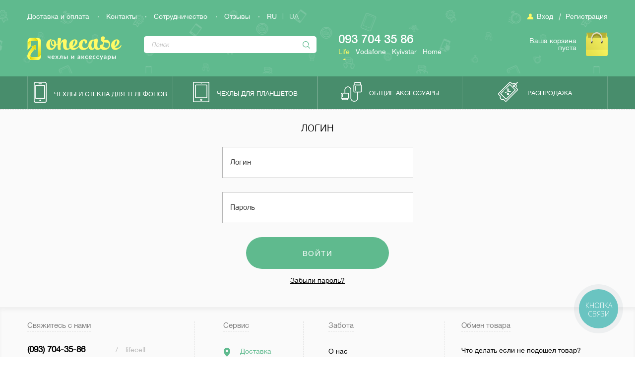

--- FILE ---
content_type: text/html; charset=UTF-8
request_url: https://onecase.com.ua/user/authorization
body_size: 15844
content:
<!DOCTYPE html>
<html lang="ru">
<head>
    <title>Авторизация пользователя | onecase.com.ua</title>

    <meta name="yandex-verification" content="1786198366ad4a06" />

    <meta name="description" content="Авторизация пользователя | onecase.com.ua">

    <meta http-equiv="X-UA-Compatible" content="IE=edge">
    <meta name="viewport" content="width=device-width, initial-scale=1.0, maximum-scale=1.0">
    <meta name="MobileOptimized" content="320"/>
    <meta name="HandheldFriendly" content="true"/>

    <meta charset="utf-8">

    <link rel="alternate" href="https://onecase.com.ua/user/authorization" hreflang="ru">
    <link rel="alternate" href="https://onecase.com.ua/uk/user/authorization" hreflang="uk">

    <link rel="shortcut icon" href="/template/images/favicon.png">
    <link rel="icon" type="image/x-icon" href="/template/images/favicon.png"/>

    <link href="https://fonts.googleapis.com/css?family=Open+Sans:600&amp;subset=cyrillic" rel="stylesheet">

    <link rel="stylesheet" href="/template/css/reset.css">
    <link rel="stylesheet" href="/template/css/jquery-ui.min.css">
    <link rel="stylesheet" href="/template/css/style.css?30">

    
    <script>appLocale = 'ru';</script>
    <script type="text/javascript" src="/template/js/dist/bundle.min.js?1652221521"></script>

            <meta name="robots" content="noindex, nofollow">
    
    
    
    
    

            

        

        
            
    
    <!-- Google Tag Manager -->
    <script>(function(w,d,s,l,i){w[l]=w[l]||[];w[l].push({'gtm.start':
                new Date().getTime(),event:'gtm.js'});var f=d.getElementsByTagName(s)[0],
            j=d.createElement(s),dl=l!='dataLayer'?'&l='+l:'';j.async=true;j.src=
            'https://www.googletagmanager.com/gtm.js?id='+i+dl;f.parentNode.insertBefore(j,f);
        })(window,document,'script','dataLayer','GTM-WTFF8L9');</script>
    <!-- End Google Tag Manager -->

    <meta name="google-site-verification" content="sPXECJq8t6mIeJYkixG91yuIn9ZBvljo_4TdsSiZedA" />

</head>
<body class="locale-ru">

<!-- Google Tag Manager (noscript) -->
<noscript><iframe src="https://www.googletagmanager.com/ns.html?id=GTM-WTFF8L9" height="0" width="0" style="display:none;visibility:hidden"></iframe></noscript>
<!-- End Google Tag Manager (noscript) -->

<!-- Facebook Pixel Code -->
<script>
    !function(f,b,e,v,n,t,s)
    {if(f.fbq)return;n=f.fbq=function(){n.callMethod?
        n.callMethod.apply(n,arguments):n.queue.push(arguments)};
        if(!f._fbq)f._fbq=n;n.push=n;n.loaded=!0;n.version='2.0';
        n.queue=[];t=b.createElement(e);t.async=!0;
        t.src=v;s=b.getElementsByTagName(e)[0];
        s.parentNode.insertBefore(t,s)}(window,document,'script',
        'https://connect.facebook.net/en_US/fbevents.js');
    fbq('init', '142621416428046');
    fbq('track', 'PageView');
</script>
<noscript>
    <img height="1" width="1"
         src="https://www.facebook.com/tr?id=142621416428046&ev=PageView
&noscript=1"/>
</noscript>
<!-- End Facebook Pixel Code -->

<!-- Шапка -->
<header>
    <div class="wrapper">
        <div class="header-top-line clearfix">
            <!-- Вход / Регистрация -->
            <div class="header-login-block right-block clearfix">
                                    <a href="https://onecase.com.ua/user/authorization">Вход</a>
                    <i class="separator">|</i>
                    <a href="https://onecase.com.ua/user/registration">Регистрация</a>
                            </div>
            <!-- #End Вход / Регистрация -->

            <!-- Панель навигации -->
            <div class="header-navbar-block left-block">
                <ul class="clearfix">
                    
                    <li><a href="https://onecase.com.ua/pages/delivery">Доставка и оплата</a></li>
                    <li><a href="https://onecase.com.ua/pages/contacts">Контакты</a></li>
                    <li><a href="https://onecase.com.ua/partners">Сотрудничество</a></li>
                    <li><a href="https://onecase.com.ua/comments_book/about_site">Отзывы</a></li>

                    <li class="header-langs">
                        <a href="https://onecase.com.ua/user/authorization" class="active">RU</a>
                        <span>|</span>
                        <a href="https://onecase.com.ua/uk/user/authorization" >UA</a>
                    </li>

                                    </ul>
            </div>
            <!-- #End Панель навигации -->
        </div>
        <div class="clearfix">
            <!-- Иконка мобильного меню -->
            <div class="btn-toggle-switch">
                <span></span>
            </div>
            <!-- #End Иконка мобильного меню -->

            <!-- Лого -->
            <div class="header-logo-block left-block">
                <a href="https://onecase.com.ua/">
                    <img src="/template/images/logo.png" alt="Onecase">
                </a>
            </div>
            <!-- #End Лого -->

            <!-- Поиск -->
            <div class="header-search-block left-block" itemscope itemtype="http://schema.org/WebSite">
                <meta itemprop="url" content="http://onecase.com.ua/"/>
                <form itemprop="potentialAction" method="post" action="/search/" class="search-form" itemscope itemtype="http://schema.org/SearchAction">
                    <meta itemprop="target" content="https://onecase.com.ua/search/{phrase}"/>
                    <input type="text" itemprop="query-input" name="phrase" placeholder="Поиск">
                    <button></button>
                </form>
                <div class="search-results-block"></div>
            </div>
            <!-- #End Поиск -->

            <!-- Контакты -->
            <div class="header-contacts-block left-block tabs-block">
                <div class="phone-tab-content">
                                        <div id="phone-tab-1" class="tab-content">093 704 35 86</div>
                    
                                        <div id="phone-tab-2" class="tab-content">050 019 48 53</div>
                    
                                        <div id="phone-tab-3" class="tab-content">067 167 53 42</div>
                    
                                        <div id="phone-tab-4" class="tab-content">048 794 79 69</div>
                    
                </div>
                <div class="phone-tabs tab-title">
                                        <a href="#phone-tab-1" class="active">Life</a>
                    
                                        <a href="#phone-tab-2">Vodafone</a>
                    
                                        <a href="#phone-tab-3">Kyivstar</a>
                    
                                        <a href="#phone-tab-4">Home</a>
                    
                </div>
            </div>
            <!-- #End Контакты -->

            <!-- Корзина -->
            <div class="header-cart-block right-block">
                <a href="https://onecase.com.ua/order">
                                            Ваша корзина<br>пуста                                    </a>
            </div>
            <!-- #End Корзина -->
        </div>
    </div>
</header>
<!-- #End Шапка -->

<!-- Меню -->
<menu>
    <ul class="wrapper clearfix">
        <li class="phone">
            <a href="https://onecase.com.ua/chehly_dlja_telefonov"><i class="icon"></i><span>Чехлы и стекла для телефонов</span></a>
            <ul class="menu-model-block">
                                                                                            <li>
                        <a href="https://onecase.com.ua/apple/phones">Apple</a>
                        <ul class="menu-series-block">
                                                            
                                    <li class="series-title"><a href="https://onecase.com.ua/apple/phones/iphone-series">iPhone Series</a></li>

                                                                        <li><a href="https://onecase.com.ua/apple-iphone-15-pro-max-67">Apple iPhone 15 Pro Max (6.7)</a></li>
                                                                        <li><a href="https://onecase.com.ua/apple-iphone-15-plus-67">Apple iPhone 15 Plus (6.7)</a></li>
                                                                        <li><a href="https://onecase.com.ua/apple-iphone-15-pro-61">Apple iPhone 15 Pro (6.1)</a></li>
                                                                        <li><a href="https://onecase.com.ua/apple-iphone-15-61">Apple iPhone 15 (6.1)</a></li>
                                                                        <li><a href="https://onecase.com.ua/apple-iphone-14-pro-max-67">Apple iPhone 14 Pro Max (6.7)</a></li>
                                                                        <li><a href="https://onecase.com.ua/apple-iphone-14-pro-61">Apple iPhone 14 Pro (6.1)</a></li>
                                                                        <li><a href="https://onecase.com.ua/apple-iphone-14-plus-67">Apple iPhone 14 Plus (6.7)</a></li>
                                                                        <li><a href="https://onecase.com.ua/apple-iphone-14-61">Apple iPhone 14 (6.1)</a></li>
                                                                        <li><a href="https://onecase.com.ua/apple-iphone-13-pro-max-67">Apple iPhone 13 Pro Max (6.7")</a></li>
                                                                        <li><a href="https://onecase.com.ua/apple-iphone-13-pro-61">Apple iPhone 13 Pro (6.1")</a></li>
                                                                        <li><a href="https://onecase.com.ua/apple-iphone-13-61">Apple iPhone 13 (6.1")</a></li>
                                                                        <li><a href="https://onecase.com.ua/apple-iphone-13-mini-54">Apple iPhone 13 mini (5.4")</a></li>
                                                                        <li><a href="https://onecase.com.ua/apple-iphone-12-pro-max">Apple iPhone 12 Pro Max</a></li>
                                                                        <li><a href="https://onecase.com.ua/apple-iphone-12-pro">Apple iPhone 12 Pro</a></li>
                                                                        <li><a href="https://onecase.com.ua/apple-iphone-12">Apple iPhone 12</a></li>
                                                                        <li><a href="https://onecase.com.ua/apple-iphone-12-mini-54">Apple iPhone 12 mini</a></li>
                                                                        <li><a href="https://onecase.com.ua/apple-iphone-11-65">Apple iPhone 11 Pro Max (6.5")</a></li>
                                                                        <li><a href="https://onecase.com.ua/apple-iphone-11-61">Apple iPhone 11 (6.1")</a></li>
                                                                        <li><a href="https://onecase.com.ua/apple-iphone-11-58">Apple iPhone 11 Pro (5.8")</a></li>
                                                                        <li><a href="https://onecase.com.ua/apple-iphone-se-2020">Apple iPhone SE (2020)</a></li>
                                                                        <li><a href="https://onecase.com.ua/apple-iphone-se-2022">Apple iPhone SE (2022)</a></li>
                                                                        <li><a href="https://onecase.com.ua/apple-iphone-xs-max-6-5">Apple iPhone XS Max (6.5")</a></li>
                                                                        <li><a href="https://onecase.com.ua/apple-iphone-xs">Apple iPhone XS (5.8")</a></li>
                                                                        <li><a href="https://onecase.com.ua/apple-iphone-xr-6-1">Apple iPhone XR (6.1")</a></li>
                                                                        <li><a href="https://onecase.com.ua/apple-iphone-x">Apple iPhone X (5.8")</a></li>
                                                                        <li><a href="https://onecase.com.ua/apple-iphone-8-plus">Apple iPhone 8 plus (5.5'')</a></li>
                                                                        <li><a href="https://onecase.com.ua/apple-iphone-8">Apple iPhone 7 / 8 (4.7'')</a></li>
                                                                        <li><a href="https://onecase.com.ua/apple-iphone-7-8-47">Apple iPhone 7 / 8 (4.7")</a></li>
                                                                        <li><a href="https://onecase.com.ua/apple-iphone-7-plus-55">Apple iPhone 7 plus (5.5')</a></li>
                                                                        <li><a href="https://onecase.com.ua/apple-iphone-7-47">Apple iPhone 7 (4.7')</a></li>
                                                                        <li><a href="https://onecase.com.ua/apple-iphone-6-5-5">Apple iPhone 6/6s plus (5.5")</a></li>
                                                                        <li><a href="https://onecase.com.ua/apple-iphone-6-4-7">Apple iPhone 6/6s (4.7")</a></li>
                                                                        <li><a href="https://onecase.com.ua/iphone-5">Apple iPhone 5/5S/SE</a></li>
                                    
                                                            
                                                    </ul>
                    </li>
                                                                            <li>
                        <a href="https://onecase.com.ua/samsung/phones">Samsung</a>
                        <ul class="menu-series-block">
                                                            
                                    <li class="series-title"><a href="https://onecase.com.ua/samsung/phones/m-series">M Series</a></li>

                                                                        <li><a href="https://onecase.com.ua/samsung-galaxy-m02">Samsung Galaxy M02</a></li>
                                                                        <li><a href="https://onecase.com.ua/samsung-galaxy-m01-core">Samsung Galaxy M01 Core</a></li>
                                                                        <li><a href="https://onecase.com.ua/samsung-galaxy-m01s">Samsung Galaxy M01s</a></li>
                                                                        <li><a href="https://onecase.com.ua/samsung-galaxy-m01">Samsung Galaxy M01</a></li>
                                                                        <li><a href="https://onecase.com.ua/samsung-galaxy-m62">Samsung Galaxy M62</a></li>
                                                                        <li><a href="https://onecase.com.ua/samsung-galaxy-m54-5g">Samsung Galaxy M54 5G</a></li>
                                                                        <li><a href="https://onecase.com.ua/samsung-galaxy-m53-5g">Samsung Galaxy M53 5G</a></li>
                                                                        <li><a href="https://onecase.com.ua/samsung-galaxy-m52">Samsung Galaxy M52</a></li>
                                                                        <li><a href="https://onecase.com.ua/samsung-galaxy-m51">Samsung Galaxy M51</a></li>
                                                                        <li><a href="https://onecase.com.ua/samsung-galaxy-m34-5g">Samsung Galaxy M34 5G</a></li>
                                                                        <li><a href="https://onecase.com.ua/samsung-galaxy-m33-5g">Samsung Galaxy M33 5G</a></li>
                                                                        <li><a href="https://onecase.com.ua/samsung-galaxy-m33-5g-1">Samsung Galaxy M33 5G</a></li>
                                                                        <li><a href="https://onecase.com.ua/samsung-galaxy-m32">Samsung Galaxy M32</a></li>
                                                                        <li><a href="https://onecase.com.ua/samsung-galaxy-m31-prime">Samsung Galaxy M31 Prime</a></li>
                                                                        <li><a href="https://onecase.com.ua/samsung-galaxy-m31s">Samsung Galaxy M31s</a></li>
                                                                        <li><a href="https://onecase.com.ua/samsung-m31">Samsung Galaxy M31</a></li>
                                                                        <li><a href="https://onecase.com.ua/samsung-galaxy-m30s">Samsung Galaxy M30s</a></li>
                                                                        <li><a href="https://onecase.com.ua/samsung-galaxy-m30">Samsung Galaxy M30</a></li>
                                                                        <li><a href="https://onecase.com.ua/samsung-galaxy-m23-5g">Samsung Galaxy M23 5G</a></li>
                                                                        <li><a href="https://onecase.com.ua/samsung-galaxy-m22">Samsung Galaxy M22</a></li>
                                                                        <li><a href="https://onecase.com.ua/samsung-galaxy-m21s">Samsung Galaxy M21s</a></li>
                                                                        <li><a href="https://onecase.com.ua/samsung-galaxy-m21">Samsung Galaxy M21</a></li>
                                                                        <li><a href="https://onecase.com.ua/samsung-galaxy-m20">Samsung Galaxy M20</a></li>
                                                                        <li><a href="https://onecase.com.ua/samsung-galaxy-m14-5g">Samsung Galaxy M14 5G</a></li>
                                                                        <li><a href="https://onecase.com.ua/samsung-galaxy-m13-5g">Samsung Galaxy M13 5G</a></li>
                                                                        <li><a href="https://onecase.com.ua/samsung-galaxy-m13-4g">Samsung Galaxy M13 4G</a></li>
                                                                        <li><a href="https://onecase.com.ua/samsung-galaxy-m12">Samsung Galaxy M12</a></li>
                                                                        <li><a href="https://onecase.com.ua/samsung-galaxy-m12-1">Samsung Galaxy M12</a></li>
                                                                        <li><a href="https://onecase.com.ua/samsung-galaxy-m11">Samsung Galaxy M11</a></li>
                                                                        <li><a href="https://onecase.com.ua/samsung-galaxy-m10s">Samsung Galaxy M10s</a></li>
                                                                        <li><a href="https://onecase.com.ua/samsung-galaxy-m10">Samsung Galaxy M10</a></li>
                                    
                                                                                            
                                    <li class="series-title"><a href="https://onecase.com.ua/samsung/phones/a-series">A Series</a></li>

                                                                        <li><a href="https://onecase.com.ua/samsung-galaxy-a91">Samsung Galaxy A91</a></li>
                                                                        <li><a href="https://onecase.com.ua/samsung-galaxy-a90">Samsung Galaxy A90</a></li>
                                                                        <li><a href="https://onecase.com.ua/samsung-galaxy-a80-a90">Samsung Galaxy A80</a></li>
                                                                        <li><a href="https://onecase.com.ua/samsung-galaxy-a73-4g">Samsung Galaxy A73 5G</a></li>
                                                                        <li><a href="https://onecase.com.ua/samsung-galaxy-a72-5g">Samsung Galaxy A72 5G</a></li>
                                                                        <li><a href="https://onecase.com.ua/samsung-galaxy-a72-4g">Samsung Galaxy A72 4G</a></li>
                                                                        <li><a href="https://onecase.com.ua/samsung-galaxy-a71">Samsung Galaxy A71</a></li>
                                                                        <li><a href="https://onecase.com.ua/samsung-a705f-galaxy-a70">Samsung Galaxy A70 (A705F)</a></li>
                                                                        <li><a href="https://onecase.com.ua/samsung-a606f-galaxy-a60">Samsung Galaxy A60 (A606F)</a></li>
                                                                        <li><a href="https://onecase.com.ua/samsung-galaxy-a53-5g">Samsung Galaxy A53 5G</a></li>
                                                                        <li><a href="https://onecase.com.ua/samsung-galaxy-a52-5g">Samsung Galaxy A52 5G</a></li>
                                                                        <li><a href="https://onecase.com.ua/samsung-galaxy-a52s-1">Samsung Galaxy A52s</a></li>
                                                                        <li><a href="https://onecase.com.ua/samsung-galaxy-a52">Samsung Galaxy A52</a></li>
                                                                        <li><a href="https://onecase.com.ua/samsung-galaxy-a32-5g">Samsung Galaxy A32 (A326B) 5G</a></li>
                                                                        <li><a href="https://onecase.com.ua/samsung-galaxy-a52s">Samsung Galaxy A52s</a></li>
                                                                        <li><a href="https://onecase.com.ua/samsung-galaxy-a54-5g">Samsung Galaxy A54 5G</a></li>
                                                                        <li><a href="https://onecase.com.ua/samsung-galaxy-a51">Samsung Galaxy A51</a></li>
                                                                        <li><a href="https://onecase.com.ua/samsung-galaxy-a50s">Samsung Galaxy A50s</a></li>
                                                                        <li><a href="https://onecase.com.ua/samsung-a505f-galaxy-a50">Samsung Galaxy A50 (A505F)</a></li>
                                                                        <li><a href="https://onecase.com.ua/samsung-galaxy-a42-5g">Samsung Galaxy A42 5G</a></li>
                                                                        <li><a href="https://onecase.com.ua/samsung-galaxy-a34-5g">Samsung Galaxy A34 5G</a></li>
                                                                        <li><a href="https://onecase.com.ua/samsung-galaxy-a33-5g">Samsung Galaxy A33 5G</a></li>
                                                                        <li><a href="https://onecase.com.ua/samsung-galaxy-a41">Samsung Galaxy A41</a></li>
                                                                        <li><a href="https://onecase.com.ua/samsung-a405f-galaxy-a40">Samsung Galaxy A40 (A405F)</a></li>
                                                                        <li><a href="https://onecase.com.ua/samsung-galaxy-a32-4g">Samsung Galaxy A32 (A325F) 4G</a></li>
                                                                        <li><a href="https://onecase.com.ua/samsung-galaxy-a31">Samsung Galaxy A31</a></li>
                                                                        <li><a href="https://onecase.com.ua/samsung-galaxy-a30s">Samsung Galaxy A30s</a></li>
                                                                        <li><a href="https://onecase.com.ua/samsung-a305f-galaxy-a30">Samsung Galaxy A30</a></li>
                                                                        <li><a href="https://onecase.com.ua/samsung-galaxy-a24-4g">Samsung Galaxy A24 4G</a></li>
                                                                        <li><a href="https://onecase.com.ua/samsung-galaxy-a23-4g">Samsung Galaxy A23 4G</a></li>
                                                                        <li><a href="https://onecase.com.ua/samsung-galaxy-a22-5g">Samsung Galaxy A22 5G</a></li>
                                                                        <li><a href="https://onecase.com.ua/samsung-galaxy-a22-4g">Samsung Galaxy A22 4G</a></li>
                                                                        <li><a href="https://onecase.com.ua/samsung-galaxy-a21s">Samsung Galaxy A21s</a></li>
                                                                        <li><a href="https://onecase.com.ua/samsung-galaxy-a21">Samsung Galaxy A21</a></li>
                                                                        <li><a href="https://onecase.com.ua/samsung-galaxy-a20s">Samsung Galaxy A20s</a></li>
                                                                        <li><a href="https://onecase.com.ua/samsung-a205f-galaxy-a20">Samsung Galaxy A20 (A205F)</a></li>
                                                                        <li><a href="https://onecase.com.ua/samsung-galaxy-a20e">Samsung Galaxy A20e</a></li>
                                                                        <li><a href="https://onecase.com.ua/samsung-galaxy-a14-5g">Samsung Galaxy A14 5G</a></li>
                                                                        <li><a href="https://onecase.com.ua/samsung-galaxy-a13-4g">Samsung Galaxy A13 4G</a></li>
                                                                        <li><a href="https://onecase.com.ua/samsung-galaxy-a12-nacho">Samsung Galaxy A12 Nacho</a></li>
                                                                        <li><a href="https://onecase.com.ua/samsung-galaxy-a12">Samsung Galaxy A12</a></li>
                                                                        <li><a href="https://onecase.com.ua/samsung-a11">Samsung Galaxy A11</a></li>
                                                                        <li><a href="https://onecase.com.ua/samsung-galaxy-a10s">Samsung Galaxy A10s</a></li>
                                                                        <li><a href="https://onecase.com.ua/samsung-a105f-galaxy-a10">Samsung Galaxy A10 (A105F)</a></li>
                                                                        <li><a href="https://onecase.com.ua/samsung-a530-galaxy-a8-2018">Samsung Galaxy A8 (2018) (A530)</a></li>
                                                                        <li><a href="https://onecase.com.ua/samsung-a750-galaxy-a7-2018">Samsung Galaxy A7 (2018) (A750)</a></li>
                                                                        <li><a href="https://onecase.com.ua/samsung-galaxy-a6-plus-2018">Samsung Galaxy A6 Plus (2018)</a></li>
                                                                        <li><a href="https://onecase.com.ua/samsung-galaxy-a6-2018">Samsung Galaxy A6 (2018)</a></li>
                                                                        <li><a href="https://onecase.com.ua/samsung-galaxy-a5-2017">Samsung Galaxy A5 (2017) (A520)</a></li>
                                                                        <li><a href="https://onecase.com.ua/samsung-galaxy-a05s">Samsung Galaxy A05s</a></li>
                                                                        <li><a href="https://onecase.com.ua/samsung-galaxy-a05">Samsung Galaxy A05</a></li>
                                                                        <li><a href="https://onecase.com.ua/samsung-galaxy-a04s">Samsung Galaxy A04s</a></li>
                                                                        <li><a href="https://onecase.com.ua/samsung-galaxy-a04e">Samsung Galaxy A04e</a></li>
                                                                        <li><a href="https://onecase.com.ua/samsung-galaxy-a04">Samsung Galaxy A04</a></li>
                                                                        <li><a href="https://onecase.com.ua/samsung-galaxy-a03-core">Samsung Galaxy A03 Core</a></li>
                                                                        <li><a href="https://onecase.com.ua/samsung-galaxy-a03s">Samsung Galaxy A03s</a></li>
                                                                        <li><a href="https://onecase.com.ua/samsung-galaxy-a03">Samsung Galaxy A03</a></li>
                                                                        <li><a href="https://onecase.com.ua/samsung-galaxy-a02s">Samsung Galaxy A02s</a></li>
                                                                        <li><a href="https://onecase.com.ua/samsung-galaxy-a02">Samsung Galaxy A02</a></li>
                                                                        <li><a href="https://onecase.com.ua/samsung-galaxy-a01-core">Samsung Galaxy A01 Core</a></li>
                                                                        <li><a href="https://onecase.com.ua/samsung-galaxy-a01">Samsung Galaxy A01</a></li>
                                    
                                                                                            
                                    <li class="series-title"><a href="https://onecase.com.ua/samsung/phones/s-series">S Series</a></li>

                                                                        <li><a href="https://onecase.com.ua/samsung-galaxy-s23-fe">Samsung Galaxy S23 FE</a></li>
                                                                        <li><a href="https://onecase.com.ua/samsung-galaxy-s23-ultra">Samsung Galaxy S23 Ultra</a></li>
                                                                        <li><a href="https://onecase.com.ua/samsung-galaxy-s23-1">Samsung Galaxy S23+</a></li>
                                                                        <li><a href="https://onecase.com.ua/samsung-galaxy-s23">Samsung Galaxy S23</a></li>
                                                                        <li><a href="https://onecase.com.ua/samsung-galaxy-s22-ultra">Samsung Galaxy S22 Ultra</a></li>
                                                                        <li><a href="https://onecase.com.ua/samsung-galaxy-s22">Samsung Galaxy S22+</a></li>
                                                                        <li><a href="https://onecase.com.ua/samsung-galaxy-s22-1">Samsung Galaxy S22</a></li>
                                                                        <li><a href="https://onecase.com.ua/samsung-galaxy-s21-fe">Samsung Galaxy S21 FE</a></li>
                                                                        <li><a href="https://onecase.com.ua/samsung-galaxy-s21-1">Samsung Galaxy S21+</a></li>
                                                                        <li><a href="https://onecase.com.ua/samsung-galaxy-s21">Samsung Galaxy S21</a></li>
                                                                        <li><a href="https://onecase.com.ua/samsung-galaxy-s21-ultra">Samsung Galaxy S21 Ultra</a></li>
                                                                        <li><a href="https://onecase.com.ua/samsung-galaxy-s20-fe">Samsung Galaxy S20 FE</a></li>
                                                                        <li><a href="https://onecase.com.ua/samsung-galaxy-s20-ultra">Samsung Galaxy S20 Ultra</a></li>
                                                                        <li><a href="https://onecase.com.ua/samsung-galaxy-s20-plus">Samsung Galaxy S20+</a></li>
                                                                        <li><a href="https://onecase.com.ua/samsung-galaxy-s20">Samsung Galaxy S20</a></li>
                                                                        <li><a href="https://onecase.com.ua/samsung-galaxy-s10-plus">Samsung Galaxy S10+</a></li>
                                                                        <li><a href="https://onecase.com.ua/samsung-galaxy-s10">Samsung Galaxy S10</a></li>
                                                                        <li><a href="https://onecase.com.ua/samsung-galaxy-s10e">Samsung Galaxy S10e</a></li>
                                                                        <li><a href="https://onecase.com.ua/samsung-galaxy-s10-lite">Samsung Galaxy S10 Lite</a></li>
                                                                        <li><a href="https://onecase.com.ua/samsung-galaxy-s9-plus">Samsung Galaxy S9+</a></li>
                                                                        <li><a href="https://onecase.com.ua/samsung-galaxy-s9">Samsung Galaxy S9</a></li>
                                                                        <li><a href="https://onecase.com.ua/samsung-g955-galaxy-s8-plus">Samsung Galaxy S8+ (G955)</a></li>
                                                                        <li><a href="https://onecase.com.ua/samsung-galaxy-s8">Samsung Galaxy S8 (G950)</a></li>
                                    
                                                                                            
                                    <li class="series-title"><a href="https://onecase.com.ua/samsung/phones/j-series">J Series</a></li>

                                                                        <li><a href="https://onecase.com.ua/samsung-galaxy-j6-plus-2018">Samsung Galaxy J6+ (2018) (J610F)</a></li>
                                                                        <li><a href="https://onecase.com.ua/samsung-j600f-galaxy-j6">Samsung Galaxy J6 (J600F)</a></li>
                                                                        <li><a href="https://onecase.com.ua/samsung-j415-galaxy-j4-prime-2018">Samsung Galaxy J4+ (2018)</a></li>
                                                                        <li><a href="https://onecase.com.ua/samsung-j410f-galaxy-j4-core-2018">Samsung J410F Galaxy J4 Core (2018)</a></li>
                                                                        <li><a href="https://onecase.com.ua/samsung-j400f-galaxy-j4">Samsung Galaxy J4 (J400F)</a></li>
                                                                        <li><a href="https://onecase.com.ua/samsung-galaxy-j8-2018">Samsung Galaxy J8 (2018)</a></li>
                                                                        <li><a href="https://onecase.com.ua/samsung-galaxy-j7-2018">Samsung Galaxy J7 (2018)</a></li>
                                                                        <li><a href="https://onecase.com.ua/samsung-galaxy-j3-2018">Samsung Galaxy J3 (2018)</a></li>
                                                                        <li><a href="https://onecase.com.ua/samsung-galaxy-j2-pro-2018">Samsung Galaxy J2 Pro (2018) (J250F)</a></li>
                                                                        <li><a href="https://onecase.com.ua/samsung-galaxy-j2-core-2018">Samsung Galaxy J2 Core (2018)</a></li>
                                                                        <li><a href="https://onecase.com.ua/samsung-galaxy-j7-max">Samsung Galaxy J7 Max (G615)</a></li>
                                                                        <li><a href="https://onecase.com.ua/samsung-j720-galaxy-j7-2017">Samsung Galaxy J7 (2017) (J730)</a></li>
                                                                        <li><a href="https://onecase.com.ua/samsung-j520-galaxy-j5-2017">Samsung Galaxy J5 (2017) (J530)</a></li>
                                                                        <li><a href="https://onecase.com.ua/samsung-galaxy-j3-2017">Samsung Galaxy J3 (2017) (J330)</a></li>
                                                                        <li><a href="https://onecase.com.ua/samsung-j710f-galaxy-j7-2016">Samsung Galaxy J7 (2016) (J710F)</a></li>
                                                                        <li><a href="https://onecase.com.ua/samsung-j510f-galaxy-j5-2016">Samsung Galaxy J5 (2016) (J510F)</a></li>
                                                                        <li><a href="https://onecase.com.ua/samsung-j700h-galaxy-j7">Samsung Galaxy J7 (J700H)</a></li>
                                    
                                                                                            
                                    <li class="series-title"><a href="https://onecase.com.ua/samsung/phones/note-series">Note Series</a></li>

                                                                        <li><a href="https://onecase.com.ua/samsung-galaxy-note-20-ultra">Samsung Galaxy Note 20 Ultra</a></li>
                                                                        <li><a href="https://onecase.com.ua/samsung-galaxy-note-21">Samsung Galaxy Note 20</a></li>
                                                                        <li><a href="https://onecase.com.ua/samsung-galaxy-note-20">Samsung Galaxy Note 20+</a></li>
                                                                        <li><a href="https://onecase.com.ua/samsung-galaxy-note-10-plus">Samsung Galaxy Note 10+</a></li>
                                                                        <li><a href="https://onecase.com.ua/samsung-galaxy-note-10">Samsung Galaxy Note 10</a></li>
                                                                        <li><a href="https://onecase.com.ua/samsung-galaxy-note-10-lite-a81">Samsung Galaxy Note 10 Lite (A81)</a></li>
                                                                        <li><a href="https://onecase.com.ua/samsung-galaxy-note-9">Samsung Galaxy Note 9</a></li>
                                                                        <li><a href="https://onecase.com.ua/samsung-galaxy-note-8">Samsung Galaxy Note 8</a></li>
                                    
                                                                                            
                                    <li class="series-title"><a href="https://onecase.com.ua/samsung/phones/z-series">Z Series</a></li>

                                                                        <li><a href="https://onecase.com.ua/samsung-galaxy-z-fold5">Samsung Galaxy Z Fold5</a></li>
                                                                        <li><a href="https://onecase.com.ua/samsung-galaxy-z-fold4">Samsung Galaxy Z Fold4</a></li>
                                                                        <li><a href="https://onecase.com.ua/samsung-galaxy-z-fold3">Samsung Galaxy Z Fold3</a></li>
                                                                        <li><a href="https://onecase.com.ua/samsung-galaxy-z-flip5">Samsung Galaxy Z Flip5</a></li>
                                                                        <li><a href="https://onecase.com.ua/samsung-galaxy-z-flip4">Samsung Galaxy Z Flip4</a></li>
                                                                        <li><a href="https://onecase.com.ua/samsung-galaxy-z-flip3">Samsung Galaxy Z Flip3</a></li>
                                    
                                                            
                                                        <li class="series-title"><a href="https://onecase.com.ua/samsung/phones">Samsung</a></li>

                                                        <li><a href="https://onecase.com.ua/samsung-galaxy-tab-s9-124">Samsung Galaxy Tab S9+ 12,4''</a></li>
                                                        <li><a href="https://onecase.com.ua/samsung-galaxy-tab-s9-ultra-146">Samsung Galaxy Tab S9 Ultra 14.6</a></li>
                                                        <li><a href="https://onecase.com.ua/samsung-galaxy-tab-s9-11">Samsung Galaxy Tab S9 11''</a></li>
                                                        <li><a href="https://onecase.com.ua/samsung-galaxy-s24">Samsung Galaxy S24</a></li>
                                                        <li><a href="https://onecase.com.ua/samsung-galaxy-s24-1">Samsung Galaxy S24+</a></li>
                                                        <li><a href="https://onecase.com.ua/samsung-galaxy-s24-ultra">Samsung Galaxy S24 Ultra</a></li>
                                                        <li><a href="https://onecase.com.ua/samsung-galaxy-a15-4g5g">Samsung Galaxy A15 4G/5G</a></li>
                                                        <li><a href="https://onecase.com.ua/samsung-galaxy-a25-4g">Samsung Galaxy A25 4G</a></li>
                                                        <li><a href="https://onecase.com.ua/samsung-galaxy-a55">Samsung Galaxy A55</a></li>
                                                        <li><a href="https://onecase.com.ua/samsung-galaxy-a35">Samsung Galaxy A35</a></li>
                                                        <li><a href="https://onecase.com.ua/samsung-galaxy-f15">Samsung Galaxy F15</a></li>
                                                        <li><a href="https://onecase.com.ua/samsung-galaxy-m15-5g">Samsung Galaxy M15 5G</a></li>
                                                        <li><a href="https://onecase.com.ua/samsung-galaxy-fit3">Samsung Galaxy Fit3</a></li>
                                                        <li><a href="https://onecase.com.ua/samsung-galaxy-m55">Samsung Galaxy M55</a></li>
                                                        <li><a href="https://onecase.com.ua/samsung-galaxy-m35-5g">Samsung Galaxy M35 5G</a></li>
                                                        <li><a href="https://onecase.com.ua/samsung-galaxy-s24-fe">Samsung Galaxy S24 FE</a></li>
                                                        <li><a href="https://onecase.com.ua/samsung-galaxy-z-fold6">Samsung Galaxy Z Fold6</a></li>
                                                        <li><a href="https://onecase.com.ua/samsung-galaxy-z-flip6">Samsung Galaxy Z Flip6</a></li>
                                                        <li><a href="https://onecase.com.ua/samsung-galaxy-a06">Samsung Galaxy A06</a></li>
                                                        <li><a href="https://onecase.com.ua/samsung-galaxy-a16-5g">Samsung Galaxy A16 5G</a></li>
                                                        <li><a href="https://onecase.com.ua/samsung-galaxy-tab-s9-fe-124">Samsung Galaxy Tab S9 FE+ 12,4''</a></li>
                                                        <li><a href="https://onecase.com.ua/samsung-galaxy-a51-5g">Samsung Galaxy A51 5G</a></li>
                                                        <li><a href="https://onecase.com.ua/samsung-galaxy-s24-2">Samsung Galaxy S24</a></li>
                                                        <li><a href="https://onecase.com.ua/samsung-galaxy-s24-ultra-1">Samsung Galaxy S24 Ultra</a></li>
                                                        <li><a href="https://onecase.com.ua/samsung-galaxy-a15-4g5g-1">Samsung Galaxy A15 4G/5G</a></li>
                                                        <li><a href="https://onecase.com.ua/samsung-galaxy-a10-a105f">Samsung Galaxy A10 (A105F)</a></li>
                                                        <li><a href="https://onecase.com.ua/samsung-galaxy-s23-ultra-1">Samsung Galaxy S23 Ultra</a></li>
                                                        <li><a href="https://onecase.com.ua/samsung-galaxy-a54-5g-1">Samsung Galaxy A54 5G</a></li>
                                                        <li><a href="https://onecase.com.ua/samsung-galaxy-a32-a325f-4g">Samsung Galaxy A32 (A325F) 4G</a></li>
                                                        <li><a href="https://onecase.com.ua/samsung-galaxy-m31">Samsung Galaxy M31</a></li>
                                                        <li><a href="https://onecase.com.ua/samsung-galaxy-a14-4g5g">Samsung Galaxy A14 4G/5G</a></li>
                                                        <li><a href="https://onecase.com.ua/samsung-galaxy-a52-4g-a52-5g">Samsung Galaxy A52 4G / A52 5G</a></li>
                                                        <li><a href="https://onecase.com.ua/samsung-galaxy-m35-5g-1">Samsung Galaxy M35 5G</a></li>
                                                        <li><a href="https://onecase.com.ua/samsung-galaxy-a11">Samsung Galaxy A11</a></li>
                                                        <li><a href="https://onecase.com.ua/samsung-galaxy-m52-1">Samsung Galaxy M52</a></li>
                                                        <li><a href="https://onecase.com.ua/samsung-galaxy-a51-1">Samsung Galaxy A51</a></li>
                                                        <li><a href="https://onecase.com.ua/samsung-galaxy-s21-ultra-1">Samsung Galaxy S21 Ultra</a></li>
                                                        <li><a href="https://onecase.com.ua/samsung-galaxy-a32-a326b-5g">Samsung Galaxy A32 (A326B) 5G</a></li>
                                                        <li><a href="https://onecase.com.ua/samsung-galaxy-m14-5g-1">Samsung Galaxy M14 5G</a></li>
                            
                                                    </ul>
                    </li>
                                                                            <li>
                        <a href="https://onecase.com.ua/xiaomi/phones">Xiaomi</a>
                        <ul class="menu-series-block">
                                                            
                                    <li class="series-title"><a href="https://onecase.com.ua/xiaomi/phones/mi-series">Mi Series</a></li>

                                                                        <li><a href="https://onecase.com.ua/xiaomi-14t">Xiaomi 14T</a></li>
                                                                        <li><a href="https://onecase.com.ua/xiaomi-14-pro">Xiaomi 14 Pro</a></li>
                                                                        <li><a href="https://onecase.com.ua/xiaomi-14">Xiaomi 14</a></li>
                                                                        <li><a href="https://onecase.com.ua/xiaomi-13t-pro">Xiaomi 13T Pro</a></li>
                                                                        <li><a href="https://onecase.com.ua/xiaomi-13t">Xiaomi 13T</a></li>
                                                                        <li><a href="https://onecase.com.ua/xiaomi-13-pro">Xiaomi 13 Pro</a></li>
                                                                        <li><a href="https://onecase.com.ua/xiaomi-13-lite">Xiaomi 13 Lite</a></li>
                                                                        <li><a href="https://onecase.com.ua/xiaomi-13">Xiaomi 13</a></li>
                                                                        <li><a href="https://onecase.com.ua/xiaomi-12s-ultra">Xiaomi 12S Ultra</a></li>
                                                                        <li><a href="https://onecase.com.ua/xiaomi-12t-pro-1">Xiaomi 12T Pro</a></li>
                                                                        <li><a href="https://onecase.com.ua/xiaomi-12t-pro">Xiaomi 12T Pro</a></li>
                                                                        <li><a href="https://onecase.com.ua/xiaomi-12-lite">Xiaomi 12 Lite</a></li>
                                                                        <li><a href="https://onecase.com.ua/xiaomi-12-pro-12s-pro">Xiaomi 12 Pro / 12S Pro</a></li>
                                                                        <li><a href="https://onecase.com.ua/xiaomi-12t-12t-pro">Xiaomi 12T / 12T Pro</a></li>
                                                                        <li><a href="https://onecase.com.ua/xiaomi-12-pro">Xiaomi 12 Pro</a></li>
                                                                        <li><a href="https://onecase.com.ua/xiaomi-12x">Xiaomi 12X</a></li>
                                                                        <li><a href="https://onecase.com.ua/xiaomi-12">Xiaomi 12</a></li>
                                                                        <li><a href="https://onecase.com.ua/xiaomi-11t-pro">Xiaomi 11T Pro</a></li>
                                                                        <li><a href="https://onecase.com.ua/xiaomi-mi-11t">Xiaomi 11T</a></li>
                                                                        <li><a href="https://onecase.com.ua/xiaomi-mi-11i">Xiaomi Mi 11i</a></li>
                                                                        <li><a href="https://onecase.com.ua/xiaomi-mi-11-ultra">Xiaomi Mi 11 Ultra</a></li>
                                                                        <li><a href="https://onecase.com.ua/xiaomi-mi-11-lite">Xiaomi Mi 11 Lite</a></li>
                                                                        <li><a href="https://onecase.com.ua/xiaomi-mi-11">Xiaomi Mi 11</a></li>
                                                                        <li><a href="https://onecase.com.ua/xiaomi-mi-10i-5g">Xiaomi Mi 10i 5G</a></li>
                                                                        <li><a href="https://onecase.com.ua/xiaomi-mi-10t-pro">Xiaomi Mi 10T Pro</a></li>
                                                                        <li><a href="https://onecase.com.ua/xiaomi-mi-10t-lite">Xiaomi Mi 10T Lite</a></li>
                                                                        <li><a href="https://onecase.com.ua/xiaomi-mi-10t">Xiaomi Mi 10T</a></li>
                                                                        <li><a href="https://onecase.com.ua/xiaomi-mi-10-ultra">Xiaomi Mi 10 Ultra</a></li>
                                                                        <li><a href="https://onecase.com.ua/xiaomi-mi-note-10-pro">Xiaomi Mi Note 10 Pro</a></li>
                                                                        <li><a href="https://onecase.com.ua/xiaomi-mi-note-10">Xiaomi Mi Note 10</a></li>
                                                                        <li><a href="https://onecase.com.ua/xiaomi-mi-note-10-lite">Xiaomi Mi Note 10 Lite</a></li>
                                                                        <li><a href="https://onecase.com.ua/xiaomi-mi-10-mi-10-pro">Xiaomi Mi 10 Pro</a></li>
                                                                        <li><a href="https://onecase.com.ua/xiaomi-mi-10">Xiaomi Mi 10</a></li>
                                                                        <li><a href="https://onecase.com.ua/xiaomi-mi-10-lite">Xiaomi Mi 10 Lite</a></li>
                                                                        <li><a href="https://onecase.com.ua/xiaomi-mi-cc9-pro">Xiaomi Mi CC9 Pro</a></li>
                                                                        <li><a href="https://onecase.com.ua/xiaomi-mi-cc9e-1">Xiaomi Mi CC9e</a></li>
                                                                        <li><a href="https://onecase.com.ua/xiaomi-cc9">Xiaomi Mi CC9</a></li>
                                                                        <li><a href="https://onecase.com.ua/xiaomi-mi-9-lite">Xiaomi Mi 9 Lite</a></li>
                                                                        <li><a href="https://onecase.com.ua/xiaomi-mi-9t-pro">Xiaomi Mi 9T Pro</a></li>
                                                                        <li><a href="https://onecase.com.ua/xiaomi-mi-9t">Xiaomi Mi 9T</a></li>
                                                                        <li><a href="https://onecase.com.ua/xiaomi-mi-9-pro">Xiaomi Mi 9 Pro</a></li>
                                                                        <li><a href="https://onecase.com.ua/xiaomi-mi-9-se">Xiaomi Mi 9 SE</a></li>
                                                                        <li><a href="https://onecase.com.ua/xiaomi-mi-9">Xiaomi Mi 9</a></li>
                                                                        <li><a href="https://onecase.com.ua/xiaomi-mi-8-youth-mi-8x">Xiaomi Mi 8 Youth (Mi 8X)</a></li>
                                                                        <li><a href="https://onecase.com.ua/xiaomi-mi-8-pro">Xiaomi Mi 8 Pro</a></li>
                                                                        <li><a href="https://onecase.com.ua/xiaomi-mi-8-lite">Xiaomi Mi 8 Lite</a></li>
                                                                        <li><a href="https://onecase.com.ua/xiaomi-mi-8-se">Xiaomi Mi 8 SE</a></li>
                                                                        <li><a href="https://onecase.com.ua/xiaomi-mi-play">Xiaomi Mi Play</a></li>
                                                                        <li><a href="https://onecase.com.ua/xiaomi-mi-a3">Xiaomi Mi A3</a></li>
                                                                        <li><a href="https://onecase.com.ua/xiaomi-mi-a2-lite">Xiaomi Mi A2 Lite</a></li>
                                                                        <li><a href="https://onecase.com.ua/xiaomi-mi-a2">Xiaomi Mi A2</a></li>
                                                                        <li><a href="https://onecase.com.ua/xiaomi-mi-a1">Xiaomi Mi A1</a></li>
                                                                        <li><a href="https://onecase.com.ua/xiaomi-mi-8">Xiaomi Mi 8</a></li>
                                                                        <li><a href="https://onecase.com.ua/xiaomi-mi-6x">Xiaomi Mi 6X</a></li>
                                                                        <li><a href="https://onecase.com.ua/xiaomi-mi-5x">Xiaomi Mi 5X</a></li>
                                                                        <li><a href="https://onecase.com.ua/xiaomi-mi-max-3">Xiaomi Mi Max 3</a></li>
                                                                        <li><a href="https://onecase.com.ua/xiaomi-mi-max-2">Xiaomi Mi Max 2</a></li>
                                                                        <li><a href="https://onecase.com.ua/xiaomi-mi-max">Xiaomi Mi Max</a></li>
                                                                        <li><a href="https://onecase.com.ua/xiaomi-mix-4">Xiaomi Mix 4</a></li>
                                                                        <li><a href="https://onecase.com.ua/xiaomi-mi-mix-3">Xiaomi Mi Mix 3</a></li>
                                                                        <li><a href="https://onecase.com.ua/xiaomi-mi-mix-2">Xiaomi Mi Mix 2</a></li>
                                                                        <li><a href="https://onecase.com.ua/xiaomi-mi-mix">Xiaomi Mi Mix</a></li>
                                    
                                                                                            
                                    <li class="series-title"><a href="https://onecase.com.ua/xiaomi/phones/k-series">K Series</a></li>

                                                                        <li><a href="https://onecase.com.ua/xiaomi-redmi-k60-ultra">Xiaomi Redmi K60 Ultra</a></li>
                                                                        <li><a href="https://onecase.com.ua/xiaomi-redmi-k60-pro">Xiaomi Redmi K60 Pro</a></li>
                                                                        <li><a href="https://onecase.com.ua/xiaomi-redmi-k60">Xiaomi Redmi K60</a></li>
                                                                        <li><a href="https://onecase.com.ua/xiaomi-mi-mix-2s">Xiaomi Mi Mix 2S</a></li>
                                                                        <li><a href="https://onecase.com.ua/xiaomi-redmi-k50-ultra">Xiaomi Redmi K50 Ultra</a></li>
                                                                        <li><a href="https://onecase.com.ua/xiaomi-redmi-k50-gaming">Xiaomi Redmi K50 Gaming</a></li>
                                                                        <li><a href="https://onecase.com.ua/xiaomi-redmi-k50-pro">Xiaomi Redmi K50 Pro</a></li>
                                                                        <li><a href="https://onecase.com.ua/xiaomi-redmi-k50">Xiaomi Redmi K50</a></li>
                                                                        <li><a href="https://onecase.com.ua/xiaomi-redmi-k40spoco-f4-5g">Xiaomi Redmi K40S/Poco F4 5G</a></li>
                                                                        <li><a href="https://onecase.com.ua/xiaomi-redmi-k40-pro-plus">Xiaomi Redmi K40 Pro+</a></li>
                                                                        <li><a href="https://onecase.com.ua/xiaomi-redmi-k40-pro">Xiaomi Redmi K40 Pro</a></li>
                                                                        <li><a href="https://onecase.com.ua/xiaomi-redmi-k40">Xiaomi Redmi K40</a></li>
                                                                        <li><a href="https://onecase.com.ua/xiaomi-redmi-k30-pro-poco-f2-pro">Xiaomi Redmi K30 Pro / Poco F2 Pro</a></li>
                                                                        <li><a href="https://onecase.com.ua/xiaomi-redmi-k30-ultra">Xiaomi Redmi K30 Ultra</a></li>
                                                                        <li><a href="https://onecase.com.ua/xiaomi-redmi-k30-pro">Xiaomi Redmi K30 Pro</a></li>
                                                                        <li><a href="https://onecase.com.ua/xiaomi-redmi-k30">Xiaomi Redmi K30</a></li>
                                                                        <li><a href="https://onecase.com.ua/xiaomi-redmi-k20-pro">Xiaomi Redmi K20 Pro</a></li>
                                                                        <li><a href="https://onecase.com.ua/xiaomi-redmi-k20">Xiaomi Redmi K20</a></li>
                                    
                                                                                            
                                    <li class="series-title"><a href="https://onecase.com.ua/xiaomi/phones/redmi-series">Redmi Series</a></li>

                                                                        <li><a href="https://onecase.com.ua/xiaomi-redmi-14c">Xiaomi Redmi 14C</a></li>
                                                                        <li><a href="https://onecase.com.ua/xiaomi-redmi-13c">Xiaomi Redmi 13C</a></li>
                                                                        <li><a href="https://onecase.com.ua/xiaomi-redmi-12c">Xiaomi Redmi 12C</a></li>
                                                                        <li><a href="https://onecase.com.ua/xiaomi-redmi-12">Xiaomi Redmi 12</a></li>
                                                                        <li><a href="https://onecase.com.ua/xiaomi-redmi-10-5g">Xiaomi Redmi 10 5G</a></li>
                                                                        <li><a href="https://onecase.com.ua/xiaomi-redmi-10-5g-1">Xiaomi Redmi 10 5G</a></li>
                                                                        <li><a href="https://onecase.com.ua/xiaomi-redmi-10a">Xiaomi Redmi 10A</a></li>
                                                                        <li><a href="https://onecase.com.ua/xiaomi-redmi-10x-pro-5g">Xiaomi Redmi 10X Pro 5G</a></li>
                                                                        <li><a href="https://onecase.com.ua/xiaomi-redmi-10c">Xiaomi Redmi 10C</a></li>
                                                                        <li><a href="https://onecase.com.ua/xiaomi-redmi-10x-5g">Xiaomi Redmi 10X 5G /10X Pro 5G</a></li>
                                                                        <li><a href="https://onecase.com.ua/xiaomi-redmi-10x">Xiaomi Redmi 10X</a></li>
                                                                        <li><a href="https://onecase.com.ua/xiaomi-redmi-10">Xiaomi Redmi 10</a></li>
                                                                        <li><a href="https://onecase.com.ua/xiaomi-redmi-9-power">Xiaomi Redmi 9 Power</a></li>
                                                                        <li><a href="https://onecase.com.ua/xiaomi-redmi-9a">Xiaomi Redmi 9A</a></li>
                                                                        <li><a href="https://onecase.com.ua/xiaomi-redmi-9c">Xiaomi Redmi 9C</a></li>
                                                                        <li><a href="https://onecase.com.ua/xiaomi-redmi-9t">Xiaomi Redmi 9T</a></li>
                                                                        <li><a href="https://onecase.com.ua/xiaomi-redmi-9">Xiaomi Redmi 9</a></li>
                                                                        <li><a href="https://onecase.com.ua/xiaomi-redmi-s2">Xiaomi Redmi S2</a></li>
                                                                        <li><a href="https://onecase.com.ua/xiaomi-redmi-8a">Xiaomi Redmi 8A</a></li>
                                                                        <li><a href="https://onecase.com.ua/xiaomi-redmi-5">Xiaomi Redmi 5</a></li>
                                                                        <li><a href="https://onecase.com.ua/xiaomi-redmi-8">Xiaomi Redmi 8</a></li>
                                                                        <li><a href="https://onecase.com.ua/xiaomi-redmi-4x">Xiaomi Redmi 4X</a></li>
                                                                        <li><a href="https://onecase.com.ua/xiaomi-redmi-7a">Xiaomi Redmi 7A</a></li>
                                                                        <li><a href="https://onecase.com.ua/xiaomi-redmi-7">Xiaomi Redmi 7</a></li>
                                                                        <li><a href="https://onecase.com.ua/xiaomi-redmi-4a">Xiaomi Redmi 4a</a></li>
                                                                        <li><a href="https://onecase.com.ua/xiaomi-redmi-6-pro">Xiaomi Redmi 6 Pro</a></li>
                                                                        <li><a href="https://onecase.com.ua/xiaomi-redmi-6a">Xiaomi Redmi 6A</a></li>
                                                                        <li><a href="https://onecase.com.ua/xiaomi-redmi-6">Xiaomi Redmi 6</a></li>
                                                                        <li><a href="https://onecase.com.ua/xiaomi-redmi-5-plus">Xiaomi Redmi 5 Plus / Redmi Note 5 (Single Camera)</a></li>
                                                                        <li><a href="https://onecase.com.ua/xiaomi-redmi-a1-1">Xiaomi Redmi A1+</a></li>
                                                                        <li><a href="https://onecase.com.ua/xiaomi-redmi-a1">Xiaomi Redmi A1</a></li>
                                                                        <li><a href="https://onecase.com.ua/xiaomi-redmi-go">Xiaomi Redmi Go</a></li>
                                    
                                                                                            
                                    <li class="series-title"><a href="https://onecase.com.ua/xiaomi/phones/redmi-note-series">Redmi Note Series</a></li>

                                                                        <li><a href="https://onecase.com.ua/xiaomi-redmi-note-13r-pro">Xiaomi Redmi Note 13R Pro</a></li>
                                                                        <li><a href="https://onecase.com.ua/xiaomi-redmi-note-13-pro-1">Xiaomi Redmi Note 13 Pro+</a></li>
                                                                        <li><a href="https://onecase.com.ua/xiaomi-redmi-note-13-pro-5g">Xiaomi Redmi Note 13 Pro 5G</a></li>
                                                                        <li><a href="https://onecase.com.ua/xiaomi-redmi-note-13-pro">Xiaomi Redmi Note 13 Pro</a></li>
                                                                        <li><a href="https://onecase.com.ua/xiaomi-redmi-note-13-5g">Xiaomi Redmi Note 13 5G</a></li>
                                                                        <li><a href="https://onecase.com.ua/xiaomi-redmi-note-13">Xiaomi Redmi Note 13</a></li>
                                                                        <li><a href="https://onecase.com.ua/xiaomi-redmi-note-12-pro">Xiaomi Redmi Note 12 Pro+</a></li>
                                                                        <li><a href="https://onecase.com.ua/xiaomi-redmi-note-12t-pro">Xiaomi Redmi Note 12T Pro</a></li>
                                                                        <li><a href="https://onecase.com.ua/xiaomi-redmi-note-12-5g">Xiaomi Redmi Note 12 5G</a></li>
                                                                        <li><a href="https://onecase.com.ua/xiaomi-redmi-note-12s">Xiaomi Redmi Note 12S</a></li>
                                                                        <li><a href="https://onecase.com.ua/xiaomi-redmi-note-12-pro-5g">Xiaomi Redmi Note 12 Pro 5G</a></li>
                                                                        <li><a href="https://onecase.com.ua/xiaomi-redmi-note-12-pro-4g">Xiaomi Redmi Note 12 Pro 4G</a></li>
                                                                        <li><a href="https://onecase.com.ua/xiaomi-redmi-note-12-4g">Xiaomi Redmi Note 12 4G</a></li>
                                                                        <li><a href="https://onecase.com.ua/xiaomi-redmi-note-11e-pro">Xiaomi Redmi Note 11E Pro</a></li>
                                                                        <li><a href="https://onecase.com.ua/xiaomi-redmi-note-11e">Xiaomi Redmi Note 11E</a></li>
                                                                        <li><a href="https://onecase.com.ua/xiaomi-redmi--note-11t-prop">Xiaomi Redmi Note 11T Pro+</a></li>
                                                                        <li><a href="https://onecase.com.ua/xiaomi-redmi-note-11t-pro">Xiaomi Redmi Note 11T Pro</a></li>
                                                                        <li><a href="https://onecase.com.ua/xiaomi-redmi-note-11-pro-global">Xiaomi Redmi Note 11 Pro (Global)</a></li>
                                                                        <li><a href="https://onecase.com.ua/xiaomi-redmi-note-11s">Xiaomi Redmi Note 11S</a></li>
                                                                        <li><a href="https://onecase.com.ua/xiaomi-redmi-note-11s-1">Xiaomi Redmi Note 11S</a></li>
                                                                        <li><a href="https://onecase.com.ua/xiaomi-redmi-note-11-pro-5g1">Xiaomi Redmi Note 11 Pro 5g</a></li>
                                                                        <li><a href="https://onecase.com.ua/xiaomi-redmi-note-11-pro-plus-5g">Xiaomi Redmi Note 11 Pro+ 5G</a></li>
                                                                        <li><a href="https://onecase.com.ua/xiaomi-redmi-note-11-pro-global-note-11-pro-5g">Xiaomi Redmi Note 11 Pro (Global) / Note 11 Pro 5G</a></li>
                                                                        <li><a href="https://onecase.com.ua/xiaomi-redmi-note-11-pro">Xiaomi Redmi Note 11 Pro</a></li>
                                                                        <li><a href="https://onecase.com.ua/xiaomi-redmi-note-11-pro-china">Xiaomi Redmi Note 11 Pro (China)</a></li>
                                                                        <li><a href="https://onecase.com.ua/xiaomi-redmi-note-11-5g">Xiaomi Redmi Note 11 5G</a></li>
                                                                        <li><a href="https://onecase.com.ua/xiaomi-redmi-note-11-global-note-11s">Xiaomi Redmi Note 11 (Global) / Note 11S</a></li>
                                                                        <li><a href="https://onecase.com.ua/xiaomi-redmi-note-11-global-1">Xiaomi Redmi Note 11 (Global)</a></li>
                                                                        <li><a href="https://onecase.com.ua/xiaomi-redmi-note-11-global">Xiaomi Redmi Note 11 (Global)</a></li>
                                                                        <li><a href="https://onecase.com.ua/xiaomi-redmi-note-11-4g">Xiaomi Redmi Note 11 4G</a></li>
                                                                        <li><a href="https://onecase.com.ua/xiaomi-redmi-note-11">Xiaomi Redmi Note 11 / Note 11S</a></li>
                                                                        <li><a href="https://onecase.com.ua/xiaomi-redmi-note-10-pro-max">Xiaomi Redmi Note 10 Pro Max</a></li>
                                                                        <li><a href="https://onecase.com.ua/xiaomi-redmi-note-10s">Xiaomi Redmi Note 10s</a></li>
                                                                        <li><a href="https://onecase.com.ua/xiaomi-redmi-note-10-pro-5g">Xiaomi Redmi Note 10 Pro 5G</a></li>
                                                                        <li><a href="https://onecase.com.ua/xiaomi-redmi-note-10-pro">Xiaomi Redmi Note 10 Pro</a></li>
                                                                        <li><a href="https://onecase.com.ua/xiaomi-redmi-note-10-5g">Xiaomi Redmi Note 10 5G</a></li>
                                                                        <li><a href="https://onecase.com.ua/xiaomi-redmi-note-10">Xiaomi Redmi Note 10</a></li>
                                                                        <li><a href="https://onecase.com.ua/xiaomi-redmi-note-9t-5g">Xiaomi Redmi Note 9T 5G</a></li>
                                                                        <li><a href="https://onecase.com.ua/xiaomi-redmi--note-9t">Xiaomi Redmi Note 9T</a></li>
                                                                        <li><a href="https://onecase.com.ua/xiaomi-redmi-note-9-5g">Xiaomi Redmi Note 9 5G</a></li>
                                                                        <li><a href="https://onecase.com.ua/xiaomi-redmi-note-9-4g">Xiaomi Redmi Note 9 4G</a></li>
                                                                        <li><a href="https://onecase.com.ua/xiaomi-redmi-note-9-pro-note-9-pro-max">Xiaomi Redmi Note 9 Pro Max</a></li>
                                                                        <li><a href="https://onecase.com.ua/xiaomi-redmi-note-9-pro-5g">Xiaomi Redmi Note 9 Pro 5G</a></li>
                                                                        <li><a href="https://onecase.com.ua/xiaomi-redmi-note-9-pro">Xiaomi Redmi Note 9 Pro</a></li>
                                                                        <li><a href="https://onecase.com.ua/xiaomi-redmi-note-9s">Xiaomi Redmi Note 9s</a></li>
                                                                        <li><a href="https://onecase.com.ua/xiaomi-redmi-note-9">Xiaomi Redmi Note 9</a></li>
                                                                        <li><a href="https://onecase.com.ua/xiaomi-redmi-note-8-pro">Xiaomi Redmi Note 8 Pro</a></li>
                                                                        <li><a href="https://onecase.com.ua/xiaomi-redmi-note-8t-1">Xiaomi Redmi Note 8T</a></li>
                                                                        <li><a href="https://onecase.com.ua/xiaomi-redmi-note-8">Xiaomi Redmi Note 8</a></li>
                                                                        <li><a href="https://onecase.com.ua/xiaomi-redmi-note-7s">Xiaomi Redmi Note 7s</a></li>
                                                                        <li><a href="https://onecase.com.ua/xiaomi-redmi-note-7-pro">Xiaomi Redmi Note 7 Pro</a></li>
                                                                        <li><a href="https://onecase.com.ua/xiaomi-redmi-note-7">Xiaomi Redmi Note 7</a></li>
                                                                        <li><a href="https://onecase.com.ua/xiaomi-redmi-note-6-pro">Xiaomi Redmi Note 6 Pro</a></li>
                                                                        <li><a href="https://onecase.com.ua/xiaomi-redmi-note-5-pro">Xiaomi Redmi Note 5 Pro / Note 5 (AI Dual Camera)</a></li>
                                                                        <li><a href="https://onecase.com.ua/xiaomi-redmi-note-4x-snapdragon">Xiaomi Redmi Note 4X (Snapdragon)</a></li>
                                                                        <li><a href="https://onecase.com.ua/xiaomi-redmi-note-4x">Xiaomi Redmi Note 4X</a></li>
                                                                        <li><a href="https://onecase.com.ua/xiaomi-redmi-note-4-mediatek">Xiaomi Redmi Note 4 (MediaTek)</a></li>
                                    
                                                                                            
                                    <li class="series-title"><a href="https://onecase.com.ua/xiaomi/phones/poco-series">Poco Series</a></li>

                                                                        <li><a href="https://onecase.com.ua/xiaomi-poco-m6-pro">Xiaomi Poco M6 Pro</a></li>
                                                                        <li><a href="https://onecase.com.ua/xiaomi-poco-m5s">Xiaomi Poco M5s</a></li>
                                                                        <li><a href="https://onecase.com.ua/xiaomi-poco-m5">Xiaomi Poco M5</a></li>
                                                                        <li><a href="https://onecase.com.ua/xiaomi-poco-m4-pro-5g">Xiaomi Poco M4 Pro 5G</a></li>
                                                                        <li><a href="https://onecase.com.ua/xiaomi-poco-m4-pro-4g">Xiaomi Poco M4 Pro 4G</a></li>
                                                                        <li><a href="https://onecase.com.ua/xiaomi-poco-m4-5g">Xiaomi Poco M4 5G</a></li>
                                                                        <li><a href="https://onecase.com.ua/xiaomi-poco-m3-pro-4g-5g">Xiaomi Poco M3 Pro 4G / 5G</a></li>
                                                                        <li><a href="https://onecase.com.ua/xiaomi-poco-m3">Xiaomi Poco M3</a></li>
                                                                        <li><a href="https://onecase.com.ua/xiaomi-poco-x5-pro">Xiaomi Poco X5 Pro</a></li>
                                                                        <li><a href="https://onecase.com.ua/xiaomi-poco-x5">Xiaomi Poco X5</a></li>
                                                                        <li><a href="https://onecase.com.ua/xiaomi-poco-x4-pro-5g">Xiaomi Poco X4 Pro 5G</a></li>
                                                                        <li><a href="https://onecase.com.ua/xiaomi-poco-x4-gt">Xiaomi Poco X4 GT</a></li>
                                                                        <li><a href="https://onecase.com.ua/xiaomi-poco-x3-gt">Xiaomi Poco X3 GT</a></li>
                                                                        <li><a href="https://onecase.com.ua/xiaomi-poco-x3-pro">Xiaomi Poco X3 Pro</a></li>
                                                                        <li><a href="https://onecase.com.ua/xiaomi-poco-x3-nfc">Xiaomi Poco X3 NFC</a></li>
                                                                        <li><a href="https://onecase.com.ua/xiaomi-poco-x3">Xiaomi Poco X3</a></li>
                                                                        <li><a href="https://onecase.com.ua/xiaomi-poco-x2">Xiaomi Poco X2</a></li>
                                                                        <li><a href="https://onecase.com.ua/xiaomi-poco-f5-pro-5g">Xiaomi Poco F5 Pro 5G</a></li>
                                                                        <li><a href="https://onecase.com.ua/xiaomi-poco-f5-pro">Xiaomi Poco F5 Pro</a></li>
                                                                        <li><a href="https://onecase.com.ua/xiaomi-poco-f5">Xiaomi Poco F5</a></li>
                                                                        <li><a href="https://onecase.com.ua/xiaomi-poco-f4-gt">Xiaomi Poco F4 GT</a></li>
                                                                        <li><a href="https://onecase.com.ua/xiaomi-poco-f4">Xiaomi Poco F4</a></li>
                                                                        <li><a href="https://onecase.com.ua/poco-f4-5g">Poco F4 5G</a></li>
                                                                        <li><a href="https://onecase.com.ua/xiaomi-poco-f3">Xiaomi Poco F3</a></li>
                                                                        <li><a href="https://onecase.com.ua/xiaomi-poco-f2-pro">Xiaomi Poco F2 Pro</a></li>
                                                                        <li><a href="https://onecase.com.ua/xiaomi-poco-c55">Xiaomi Poco C55</a></li>
                                                                        <li><a href="https://onecase.com.ua/xiaomi-poco-c51">Xiaomi Poco C51</a></li>
                                                                        <li><a href="https://onecase.com.ua/xiaomi-poco-c50">Xiaomi Poco C50</a></li>
                                                                        <li><a href="https://onecase.com.ua/xiaomi-poco-c40">Xiaomi Poco C40</a></li>
                                                                        <li><a href="https://onecase.com.ua/xiaomi-pocophone-f2-pro">Xiaomi Pocophone F2 Pro</a></li>
                                                                        <li><a href="https://onecase.com.ua/xiaomi-pocophone-f1">Xiaomi Pocophone F1</a></li>
                                    
                                                                                            
                                    <li class="series-title"><a href="https://onecase.com.ua/xiaomi/phones/ostalnye-modeli">Остальные модели</a></li>

                                                                        <li><a href="https://onecase.com.ua/xiaomi-black-shark-4">Xiaomi Black Shark 4</a></li>
                                                                        <li><a href="https://onecase.com.ua/xiaomi-civi">Xiaomi Civi</a></li>
                                    
                                                                                            
                                    <li class="series-title"><a href="https://onecase.com.ua/xiaomi/phones/ozhidaemye-modeli">Ожидаемые модели </a></li>

                                                                        <li><a href="https://onecase.com.ua/xiaomi-cc9-e">Xiaomi CC9e</a></li>
                                                                        <li><a href="https://onecase.com.ua/xiaomi-mi-a3-lite">Xiaomi Mi A3 Lite</a></li>
                                                                        <li><a href="https://onecase.com.ua/xiaomi-mi-max-4">Xiaomi Mi Max 4</a></li>
                                                                        <li><a href="https://onecase.com.ua/xiaomi-mi-mix-3-5g">Xiaomi Mi Mix 3 5G</a></li>
                                    
                                                            
                                                        <li class="series-title"><a href="https://onecase.com.ua/xiaomi/phones">Xiaomi</a></li>

                                                        <li><a href="https://onecase.com.ua/xiaomi-redmi-note-9s-note-9-pro-note-9-pro-max">Xiaomi Redmi Note 9s / Note 9 Pro / Note 9 Pro Max</a></li>
                                                        <li><a href="https://onecase.com.ua/aksesuary-dlya-xiaomi-haylou-smart-watch-solar-ls05">Аксессуары для Xiaomi Haylou Solar LS05 / Redmi Watch 2 Lite / Redmi Smart Band Pro</a></li>
                                                        <li><a href="https://onecase.com.ua/amazfit-gtr">Amazfit GTR</a></li>
                                                        <li><a href="https://onecase.com.ua/xiaomi-redmi-note-11s-5g">Xiaomi Redmi Note 11S 5G</a></li>
                                                        <li><a href="https://onecase.com.ua/xiaomi-pad-6-max-14">Xiaomi Pad 6 Max (14</a></li>
                                                        <li><a href="https://onecase.com.ua/xiaomi-redmi-k70-k70-pro">Xiaomi Redmi K70 / K70 Pro</a></li>
                                                        <li><a href="https://onecase.com.ua/xiaomi-14-ultra">Xiaomi 14 Ultra</a></li>
                                                        <li><a href="https://onecase.com.ua/xiaomi-poco-m6">Xiaomi Poco M6</a></li>
                                                        <li><a href="https://onecase.com.ua/xiaomi-poco-x6">Xiaomi Poco X6</a></li>
                                                        <li><a href="https://onecase.com.ua/xiaomi-poco-c65">Xiaomi Poco C65</a></li>
                                                        <li><a href="https://onecase.com.ua/xiaomi-poco-x6-pro">Xiaomi Poco X6 Pro</a></li>
                                                        <li><a href="https://onecase.com.ua/xiaomi-poco-c61">Xiaomi Poco C61</a></li>
                                                        <li><a href="https://onecase.com.ua/xiaomi-redmi-13-4g-poco-m6-4g">Xiaomi Redmi 13 4G / Poco M6 4G</a></li>
                                                        <li><a href="https://onecase.com.ua/xiaomi-poco-f6">Xiaomi Poco F6</a></li>
                                                        <li><a href="https://onecase.com.ua/24-000-mah">24 000 mAh</a></li>
                                                        <li><a href="https://onecase.com.ua/xiaomi-redmi-note-9-redmi-10x">Xiaomi Redmi Note 9 / Redmi 10X</a></li>
                                                        <li><a href="https://onecase.com.ua/xiaomi-redmi-13">Xiaomi Redmi 12</a></li>
                                                        <li><a href="https://onecase.com.ua/xiaomi-11t-11t-pro">Xiaomi 11T / 11T Pro</a></li>
                                                        <li><a href="https://onecase.com.ua/xiaomi-poco-x3-nfc-poco-x3-pro">Xiaomi Poco X3 NFC / Poco X3 Pro</a></li>
                                                        <li><a href="https://onecase.com.ua/xiaomi-poco-x5-pro-5g">Xiaomi Poco X5 Pro 5G</a></li>
                                                        <li><a href="https://onecase.com.ua/xiaomi-redmi-note-11-pro-4g5g">Xiaomi Redmi Note 11 Pro 4G/5G</a></li>
                                                        <li><a href="https://onecase.com.ua/xiaomi-redmi-note-10t-5g">Xiaomi Redmi Note 10T 5G</a></li>
                            
                                                    </ul>
                    </li>
                                                                            <li>
                        <a href="https://onecase.com.ua/realme/phones">Realme</a>
                        <ul class="menu-series-block">
                                                            
                                    <li class="series-title"><a href="https://onecase.com.ua/realme/phones/vse-modeli">Все модели</a></li>

                                                                        <li><a href="https://onecase.com.ua/realme-gt-neo-2">Realme GT Neo 2</a></li>
                                                                        <li><a href="https://onecase.com.ua/realme-9-pro-plus">Realme 9 Pro+</a></li>
                                                                        <li><a href="https://onecase.com.ua/realme-9-4g">Realme 9 4G</a></li>
                                                                        <li><a href="https://onecase.com.ua/realme-narzo-50a">Realme Narzo 50A</a></li>
                                                                        <li><a href="https://onecase.com.ua/realme-9-pro">Realme 9 Pro</a></li>
                                                                        <li><a href="https://onecase.com.ua/realme-8-pro">Realme 8 Pro</a></li>
                                                                        <li><a href="https://onecase.com.ua/realme-9">Realme 8</a></li>
                                                                        <li><a href="https://onecase.com.ua/realme-7-pro">Realme 7 Pro</a></li>
                                                                        <li><a href="https://onecase.com.ua/realme-7i">Realme 7i</a></li>
                                                                        <li><a href="https://onecase.com.ua/realme-7">Realme 7</a></li>
                                                                        <li><a href="https://onecase.com.ua/realme-6-pro">Realme 6 Pro</a></li>
                                                                        <li><a href="https://onecase.com.ua/realme-6i">Realme 6i</a></li>
                                                                        <li><a href="https://onecase.com.ua/realme-6">Realme 6</a></li>
                                                                        <li><a href="https://onecase.com.ua/realme-5">Realme 5</a></li>
                                                                        <li><a href="https://onecase.com.ua/realme-3-pro">Realme 3 Pro</a></li>
                                    
                                                                                            
                                    <li class="series-title"><a href="https://onecase.com.ua/realme/phones/c-series">C series</a></li>

                                                                        <li><a href="https://onecase.com.ua/realme-c25y">Realme C25Y</a></li>
                                                                        <li><a href="https://onecase.com.ua/realme-c21y">Realme C21Y</a></li>
                                                                        <li><a href="https://onecase.com.ua/realme-c21">Realme C21</a></li>
                                                                        <li><a href="https://onecase.com.ua/realme-c20">Realme C20</a></li>
                                                                        <li><a href="https://onecase.com.ua/realme-c17">Realme C17</a></li>
                                                                        <li><a href="https://onecase.com.ua/realme-c12">Realme C12</a></li>
                                                                        <li><a href="https://onecase.com.ua/realme-c15">Realme C15</a></li>
                                                                        <li><a href="https://onecase.com.ua/realme-c11-2021">Realme C11 (2021)</a></li>
                                                                        <li><a href="https://onecase.com.ua/realme-c11">Realme C11</a></li>
                                                                        <li><a href="https://onecase.com.ua/realme-c3">Realme C3</a></li>
                                                                        <li><a href="https://onecase.com.ua/realme-c3-dual-camera">Realme C3 (dual camera)</a></li>
                                                                        <li><a href="https://onecase.com.ua/realme-c2">Realme C2</a></li>
                                    
                                                                                            
                                    <li class="series-title"><a href="https://onecase.com.ua/realme/phones/x-series">X series</a></li>

                                                                        <li><a href="https://onecase.com.ua/realme-x7-pro">Realme X7 Pro</a></li>
                                                                        <li><a href="https://onecase.com.ua/realme-x50-pro">Realme X50 Pro</a></li>
                                                                        <li><a href="https://onecase.com.ua/realme-x50">Realme X50</a></li>
                                                                        <li><a href="https://onecase.com.ua/realme-x3-superzoom">Realme X3 SuperZoom</a></li>
                                                                        <li><a href="https://onecase.com.ua/realme-x2-pro">Realme X2 Pro</a></li>
                                                                        <li><a href="https://onecase.com.ua/realme-xt">Realme XT</a></li>
                                    
                                                            
                                                        <li class="series-title"><a href="https://onecase.com.ua/realme/phones">Realme</a></li>

                                                        <li><a href="https://onecase.com.ua/realme-9i-5g">Realme 9i 5G</a></li>
                                                        <li><a href="https://onecase.com.ua/realme 9i">Realme 9i</a></li>
                                                        <li><a href="https://onecase.com.ua/realme-c31">Realme C31</a></li>
                                                        <li><a href="https://onecase.com.ua/realme-9i">Realme 9i</a></li>
                                                        <li><a href="https://onecase.com.ua/realme-9-5g">Realme 9 5G</a></li>
                                                        <li><a href="https://onecase.com.ua/realme-c35">Realme C35</a></li>
                                                        <li><a href="https://onecase.com.ua/realme-c33">Realme C33</a></li>
                                                        <li><a href="https://onecase.com.ua/realme-10-4g">Realme 10 4G</a></li>
                                                        <li><a href="https://onecase.com.ua/realme-c30">Realme C30</a></li>
                                                        <li><a href="https://onecase.com.ua/realme-10-pro">Realme 10 Pro+</a></li>
                                                        <li><a href="https://onecase.com.ua/realme-c30s">Realme C30s</a></li>
                                                        <li><a href="https://onecase.com.ua/realme-gt-neo-3">Realme GT Neo 3</a></li>
                                                        <li><a href="https://onecase.com.ua/realme-c55">Realme C55</a></li>
                                                        <li><a href="https://onecase.com.ua/realme-10-pro-5g">Realme 10 Pro 5G</a></li>
                                                        <li><a href="https://onecase.com.ua/realme-gt-neo-5">Realme GT Neo 5</a></li>
                                                        <li><a href="https://onecase.com.ua/realme-gt-neo-5-gt3">Realme GT Neo 5 / GT3</a></li>
                                                        <li><a href="https://onecase.com.ua/realme-gt-neo-5-se">Realme GT Neo 5 SE</a></li>
                                                        <li><a href="https://onecase.com.ua/realme-11-4g">Realme 11 4G</a></li>
                                                        <li><a href="https://onecase.com.ua/realme-8">Realme 8</a></li>
                            
                                                    </ul>
                    </li>
                                                                            <li>
                        <a href="https://onecase.com.ua/huawei/phones">Huawei / Honor</a>
                        <ul class="menu-series-block">
                                                            
                                    <li class="series-title"><a href="https://onecase.com.ua/huawei/phones/smart-series">Smart Series</a></li>

                                                                        <li><a href="https://onecase.com.ua/huawei-p-smart-2021">Huawei P Smart (2021)</a></li>
                                                                        <li><a href="https://onecase.com.ua/huawei-p-smart-s">Huawei P Smart S</a></li>
                                                                        <li><a href="https://onecase.com.ua/huawei-p-smart-2020">Huawei P Smart (2020)</a></li>
                                                                        <li><a href="https://onecase.com.ua/huawei-p-smart-pro">Huawei P Smart Pro </a></li>
                                                                        <li><a href="https://onecase.com.ua/huawei-p-smart-z">Huawei P Smart Z</a></li>
                                                                        <li><a href="https://onecase.com.ua/huawei-p-smart-plus-2019">Huawei P Smart+ 2019</a></li>
                                                                        <li><a href="https://onecase.com.ua/huawei-p-smart-2019">Huawei P Smart (2019)</a></li>
                                                                        <li><a href="https://onecase.com.ua/huawei-p-smart-plus">Huawei P Smart+</a></li>
                                                                        <li><a href="https://onecase.com.ua/huawei-p-smart">Huawei P smart</a></li>
                                    
                                                                                            
                                    <li class="series-title"><a href="https://onecase.com.ua/huawei/phones/p-series">P Series</a></li>

                                                                        <li><a href="https://onecase.com.ua/huawei-p50">Huawei P50</a></li>
                                                                        <li><a href="https://onecase.com.ua/huawei-p40-pro">Huawei P40 Pro</a></li>
                                                                        <li><a href="https://onecase.com.ua/huawei-p40">Huawei P40</a></li>
                                                                        <li><a href="https://onecase.com.ua/huawei-p40-lite-e">Huawei P40 Lite E</a></li>
                                                                        <li><a href="https://onecase.com.ua/huawei-p40-lite">Huawei P40 Lite</a></li>
                                                                        <li><a href="https://onecase.com.ua/huawei-p30-pro">Huawei P30 Pro</a></li>
                                                                        <li><a href="https://onecase.com.ua/huawei-p30-lite">Huawei P30 lite</a></li>
                                                                        <li><a href="https://onecase.com.ua/huawei-p30">Huawei P30</a></li>
                                                                        <li><a href="https://onecase.com.ua/huawei-p20-pro">Huawei P20 Pro</a></li>
                                                                        <li><a href="https://onecase.com.ua/huawei-p20-lite-2020">Huawei P20 lite (2020)</a></li>
                                                                        <li><a href="https://onecase.com.ua/huawei-p20-lite-2019">Huawei P20 lite (2019)</a></li>
                                                                        <li><a href="https://onecase.com.ua/huawei-p20-lite">Huawei P20 Lite</a></li>
                                                                        <li><a href="https://onecase.com.ua/huawei-p20">Huawei P20</a></li>
                                    
                                                                                            
                                    <li class="series-title"><a href="https://onecase.com.ua/huawei/phones/y-series">Y Series</a></li>

                                                                        <li><a href="https://onecase.com.ua/huawei-y8p-2021">Huawei Y8p (2020)</a></li>
                                                                        <li><a href="https://onecase.com.ua/huawei-y7p-2020">Huawei Y7p (2020)</a></li>
                                                                        <li><a href="https://onecase.com.ua/huawei-y8p-2020">Huawei Y8p (2020)</a></li>
                                                                        <li><a href="https://onecase.com.ua/huawei-y6p">Huawei Y6p</a></li>
                                                                        <li><a href="https://onecase.com.ua/huawei-y5p">Huawei Y5p</a></li>
                                                                        <li><a href="https://onecase.com.ua/huawei-y9a">Huawei Y9a</a></li>
                                                                        <li><a href="https://onecase.com.ua/huawei-y9-prime-2019">Huawei Y9 Prime (2019)</a></li>
                                                                        <li><a href="https://onecase.com.ua/huawei-y9-2019">Huawei Y9 (2019)</a></li>
                                                                        <li><a href="https://onecase.com.ua/huawei-y7-prime-2019">Huawei Y7 Prime (2019)</a></li>
                                                                        <li><a href="https://onecase.com.ua/huawei-y7-pro-2019">Huawei Y7 Pro (2019)</a></li>
                                                                        <li><a href="https://onecase.com.ua/huawei-y7-2019">Huawei Y7 (2019)</a></li>
                                                                        <li><a href="https://onecase.com.ua/huawei-y6-2020">Huawei Y6 (2020)</a></li>
                                                                        <li><a href="https://onecase.com.ua/huawei-y6-pro-2019">Huawei Y6 Pro (2019)</a></li>
                                                                        <li><a href="https://onecase.com.ua/huawei-y6s-2019">Huawei Y6s (2019)</a></li>
                                                                        <li><a href="https://onecase.com.ua/huawei-y6-2019">Huawei Y6 (2019)</a></li>
                                                                        <li><a href="https://onecase.com.ua/huawei-y6-prime-2019">Huawei Y6 Prime (2019)</a></li>
                                                                        <li><a href="https://onecase.com.ua/huawei-y5-2019">Huawei Y5 (2019)</a></li>
                                    
                                                                                            
                                    <li class="series-title"><a href="https://onecase.com.ua/huawei/phones/mate-series">Mate Series</a></li>

                                                                        <li><a href="https://onecase.com.ua/huawei-mate-40-pro">Huawei Mate 40 Pro+</a></li>
                                                                        <li><a href="https://onecase.com.ua/huawei-mate-40-pro-1">Huawei Mate 40 Pro</a></li>
                                                                        <li><a href="https://onecase.com.ua/huawei-mate-40">Huawei Mate 40</a></li>
                                                                        <li><a href="https://onecase.com.ua/huawei-mate-30-pro">Huawei Mate 30 Pro</a></li>
                                                                        <li><a href="https://onecase.com.ua/huawei-mate-30">Huawei Mate 30</a></li>
                                                                        <li><a href="https://onecase.com.ua/huawei-mate-20-x">Huawei Mate 20 X</a></li>
                                                                        <li><a href="https://onecase.com.ua/huawei-mate-20-pro">Huawei Mate 20 Pro</a></li>
                                                                        <li><a href="https://onecase.com.ua/huawei-mate-20-lite">Huawei Mate 20 lite</a></li>
                                                                        <li><a href="https://onecase.com.ua/huawei-mate-20">Huawei Mate 20</a></li>
                                                                        <li><a href="https://onecase.com.ua/huawei-mate-10-pro">Huawei Mate 10 Pro</a></li>
                                                                        <li><a href="https://onecase.com.ua/huawei-mate-10">Huawei Mate 10</a></li>
                                                                        <li><a href="https://onecase.com.ua/huawei-mate-10-lite">Huawei Mate 10 Lite</a></li>
                                    
                                                                                            
                                    <li class="series-title"><a href="https://onecase.com.ua/huawei/phones/honor-series">Honor Series</a></li>

                                                                        <li><a href="https://onecase.com.ua/huawei-honor-10x-lite">Huawei Honor 10X Lite</a></li>
                                                                        <li><a href="https://onecase.com.ua/huawei-honor-x10">Huawei Honor X10</a></li>
                                                                        <li><a href="https://onecase.com.ua/huawei-honor-30-pro">Huawei Honor 30 Pro</a></li>
                                                                        <li><a href="https://onecase.com.ua/huawei-honor-30s">Huawei Honor 30S</a></li>
                                                                        <li><a href="https://onecase.com.ua/huawei-honor-30">Huawei Honor 30</a></li>
                                                                        <li><a href="https://onecase.com.ua/huawei-honor-v30">Huawei Honor V30</a></li>
                                                                        <li><a href="https://onecase.com.ua/huawei-honor-play-3">Huawei Honor Play 3</a></li>
                                                                        <li><a href="https://onecase.com.ua/huawei-honor-20-pro">Huawei Honor 20 Pro</a></li>
                                                                        <li><a href="https://onecase.com.ua/huawei-honor-20">Huawei Honor 20</a></li>
                                                                        <li><a href="https://onecase.com.ua/huawei-honor-20-lite-honor-20i">Huawei Honor 20 lite / Honor 20i</a></li>
                                                                        <li><a href="https://onecase.com.ua/huawei-honor-9x-pro">Huawei Honor 9X Pro</a></li>
                                                                        <li><a href="https://onecase.com.ua/huawei-honor-9x">Huawei Honor 9X (China)</a></li>
                                                                        <li><a href="https://onecase.com.ua/honor-9x">Huawei Honor 9X</a></li>
                                                                        <li><a href="https://onecase.com.ua/huawei-honor-view-20-v20">Huawei Honor View 20 / V20</a></li>
                                                                        <li><a href="https://onecase.com.ua/huawei-honor-magic-2">Huawei Honor Magic 2</a></li>
                                                                        <li><a href="https://onecase.com.ua/huawei-honor-play-8a">Huawei Honor 8A</a></li>
                                                                        <li><a href="https://onecase.com.ua/huawei-honor-8s">Huawei Honor 8S</a></li>
                                                                        <li><a href="https://onecase.com.ua/huawei-honor-play">Huawei Honor Play</a></li>
                                                                        <li><a href="https://onecase.com.ua/huawei-honor-10i">Huawei Honor 10i</a></li>
                                                                        <li><a href="https://onecase.com.ua/huawei-honor-note-10">Huawei Honor Note 10</a></li>
                                                                        <li><a href="https://onecase.com.ua/huawei-honor-10-lite">Huawei Honor 10 Lite</a></li>
                                                                        <li><a href="https://onecase.com.ua/huawei-honor-10">Huawei Honor 10</a></li>
                                                                        <li><a href="https://onecase.com.ua/huawei-honor-v10">Huawei Honor V10</a></li>
                                                                        <li><a href="https://onecase.com.ua/huawei-honor-9i-9n-2018">Huawei Honor 9i / 9N (2018)</a></li>
                                                                        <li><a href="https://onecase.com.ua/huawei-honor-9">Huawei Honor 9</a></li>
                                                                        <li><a href="https://onecase.com.ua/huawei-honor-9-lite">Huawei Honor 9 Lite</a></li>
                                                                        <li><a href="https://onecase.com.ua/huawei-honor-8x-max">Huawei Honor 8X Max</a></li>
                                                                        <li><a href="https://onecase.com.ua/huawei-honor-8x">Huawei Honor 8X</a></li>
                                                                        <li><a href="https://onecase.com.ua/huawei-honor-8">Huawei Honor 8</a></li>
                                                                        <li><a href="https://onecase.com.ua/huawei-honor-v8">Huawei Honor V8</a></li>
                                                                        <li><a href="https://onecase.com.ua/huawei-honor-8c">Huawei Honor 8C</a></li>
                                                                        <li><a href="https://onecase.com.ua/huawei-honor-6a">Huawei Honor 6A</a></li>
                                    
                                                                                            
                                    <li class="series-title"><a href="https://onecase.com.ua/huawei/phones/nova-series">Nova Series</a></li>

                                                                        <li><a href="https://onecase.com.ua/huawei-nova-9">Huawei nova 9</a></li>
                                                                        <li><a href="https://onecase.com.ua/huawei-honor-nova-9-se">Huawei Honor Nova 9 SE</a></li>
                                                                        <li><a href="https://onecase.com.ua/huawei-nova-7-se">Huawei nova 7 SE</a></li>
                                                                        <li><a href="https://onecase.com.ua/huawei-nova-8i">Huawei nova 8i</a></li>
                                                                        <li><a href="https://onecase.com.ua/huawei-nova-6-se">Huawei Nova 6SE</a></li>
                                                                        <li><a href="https://onecase.com.ua/huawei-nova-6">Huawei Nova 6</a></li>
                                                                        <li><a href="https://onecase.com.ua/huawei-nova-5t">Huawei Nova 5T</a></li>
                                                                        <li><a href="https://onecase.com.ua/huawei-nova-5i-pro-mate-30-lite">Huawei Nova 5i Pro / Mate 30 Lite</a></li>
                                                                        <li><a href="https://onecase.com.ua/huawei-nova-5i">Huawei Nova 5i / P20 lite (2019)</a></li>
                                                                        <li><a href="https://onecase.com.ua/huawei-nova-3i">Huawei Nova 3i</a></li>
                                    
                                                            
                                                        <li class="series-title"><a href="https://onecase.com.ua/huawei/phones">Huawei / Honor</a></li>

                                                        <li><a href="https://onecase.com.ua/aksesuary-dlya-huawei-honor-magicwatch">Huawei Honor MagicWatch 2 (46mm)</a></li>
                                                        <li><a href="https://onecase.com.ua/aksesuary-dlya-huawei-honor-magicwatch-2-46mm">Huawei Honor MagicWatch 2 (46mm)</a></li>
                                                        <li><a href="https://onecase.com.ua/huawei-honor-50-se-nova-9-se">Huawei Honor 50 SE / Nova 9 SE</a></li>
                                                        <li><a href="https://onecase.com.ua/huawei-honor-70">Huawei Honor 70</a></li>
                                                        <li><a href="https://onecase.com.ua/huawei-honor-70-pro">Huawei Honor 70 Pro</a></li>
                            
                                                    </ul>
                    </li>
                                                                            <li>
                        <a href="https://onecase.com.ua/sony/phones">Sony</a>
                        <ul class="menu-series-block">
                                                            
                                    <li class="series-title"><a href="https://onecase.com.ua/sony/phones/x-series">X series</a></li>

                                                                        <li><a href="https://onecase.com.ua/sony-xperia-5">Sony Xperia 5</a></li>
                                                                        <li><a href="https://onecase.com.ua/sony-xperia-1">Sony Xperia 1</a></li>
                                                                        <li><a href="https://onecase.com.ua/sony-xperia-10-ii">Sony Xperia 10 II</a></li>
                                                                        <li><a href="https://onecase.com.ua/sony-xperia-10-plus">Sony Xperia 10 Plus</a></li>
                                                                        <li><a href="https://onecase.com.ua/sony-xperia-10">Sony Xperia 10</a></li>
                                                                        <li><a href="https://onecase.com.ua/sony-xperia-xz4-compact">Sony Xperia XZ4 Compact</a></li>
                                                                        <li><a href="https://onecase.com.ua/sony-xperia-xz3">Sony Xperia XZ3</a></li>
                                                                        <li><a href="https://onecase.com.ua/sony-xperia-xz2-premium">Sony Xperia XZ2 Premium</a></li>
                                                                        <li><a href="https://onecase.com.ua/sony-xperia-xz2-compact">Sony Xperia XZ2 Compact</a></li>
                                                                        <li><a href="https://onecase.com.ua/sony-xperia-xz2">Sony Xperia XZ2</a></li>
                                                                        <li><a href="https://onecase.com.ua/sony-xperia-xa2-plus">Sony Xperia XA2 Plus</a></li>
                                                                        <li><a href="https://onecase.com.ua/sony-xperia-xa2-ultra">Sony Xperia XA2 Ultra</a></li>
                                                                        <li><a href="https://onecase.com.ua/sony-xperia-xa2">Sony Xperia XA2</a></li>
                                                                        <li><a href="https://onecase.com.ua/sony-xperia-xa1-plus-xa1-plus-dual">Sony Xperia XA1 Plus / XA1 Plus Dual</a></li>
                                                                        <li><a href="https://onecase.com.ua/sony-xperia-xz1-xz1-dual">Sony Xperia XZ1 / XZ1 Dual</a></li>
                                                                        <li><a href="https://onecase.com.ua/sony-xperia-xz1-compact">Sony Xperia XZ1 Compact</a></li>
                                                                        <li><a href="https://onecase.com.ua/sony-xperia-xz-premium">Sony Xperia XZ Premium</a></li>
                                    
                                                            
                                                    </ul>
                    </li>
                                                                            <li>
                        <a href="https://onecase.com.ua/meizu/phones">Meizu</a>
                        <ul class="menu-series-block">
                                                            
                                    <li class="series-title"><a href="https://onecase.com.ua/meizu/phones/v-series">V Series</a></li>

                                                                        <li><a href="https://onecase.com.ua/meizu-v8-pro">Meizu V8 pro</a></li>
                                                                        <li><a href="https://onecase.com.ua/meizu-v8">Meizu V8</a></li>
                                    
                                                                                            
                                    <li class="series-title"><a href="https://onecase.com.ua/meizu/phones/x-series">X Series</a></li>

                                                                        <li><a href="https://onecase.com.ua/meizu-x8">Meizu X8</a></li>
                                    
                                                                                            
                                    <li class="series-title"><a href="https://onecase.com.ua/meizu/phones/meizu-15-16-17">Meizu 15-16-17</a></li>

                                                                        <li><a href="https://onecase.com.ua/meizu-17-17-pro">Meizu 17 / 17 Pro</a></li>
                                                                        <li><a href="https://onecase.com.ua/meizu-16th">Meizu 16th</a></li>
                                                                        <li><a href="https://onecase.com.ua/meizu-16-plus">Meizu 16 Plus</a></li>
                                                                        <li><a href="https://onecase.com.ua/meizu-16">Meizu 16</a></li>
                                                                        <li><a href="https://onecase.com.ua/meizu-15-plus">Meizu 15 Plus</a></li>
                                                                        <li><a href="https://onecase.com.ua/meizu-15">Meizu 15</a></li>
                                                                        <li><a href="https://onecase.com.ua/meizu-15-lite-m15-china">Meizu 15 Lite / M15 (China)</a></li>
                                    
                                                                                            
                                    <li class="series-title"><a href="https://onecase.com.ua/meizu/phones/note-series">Note Series</a></li>

                                                                        <li><a href="https://onecase.com.ua/meizu-note-9">Meizu Note 9</a></li>
                                                                        <li><a href="https://onecase.com.ua/meizu-note-8">Meizu Note 8</a></li>
                                    
                                                                                            
                                    <li class="series-title"><a href="https://onecase.com.ua/meizu/phones/m-series">M Series</a></li>

                                                                        <li><a href="https://onecase.com.ua/meizu-m8">Meizu M8</a></li>
                                                                        <li><a href="https://onecase.com.ua/meizu-m8c">Meizu M8c</a></li>
                                                                        <li><a href="https://onecase.com.ua/meizu-m6t">Meizu M6T</a></li>
                                                                        <li><a href="https://onecase.com.ua/meizu-m6s">Meizu M6s</a></li>
                                                                        <li><a href="https://onecase.com.ua/meizu-m6-note">Meizu M6 Note</a></li>
                                                                        <li><a href="https://onecase.com.ua/meizu-m6">Meizu M6</a></li>
                                                                        <li><a href="https://onecase.com.ua/meizu-m5s">Meizu M5s</a></li>
                                                                        <li><a href="https://onecase.com.ua/meizu-m5-note">Meizu M5 Note</a></li>
                                                                        <li><a href="https://onecase.com.ua/meizu-m5">Meizu M5</a></li>
                                                                        <li><a href="https://onecase.com.ua/meizu-m3-max">Meizu M3 Max</a></li>
                                                                        <li><a href="https://onecase.com.ua/meizu-m3e">Meizu M3e</a></li>
                                                                        <li><a href="https://onecase.com.ua/meizu-m3-note">Meizu M3 Note</a></li>
                                                                        <li><a href="https://onecase.com.ua/meizu-m3">Meizu M3 / M3 mini / M3s</a></li>
                                                                        <li><a href="https://onecase.com.ua/meizu-m2-note">Meizu M2 Note</a></li>
                                                                        <li><a href="https://onecase.com.ua/meizu-m2">Meizu M2 / M2 mini</a></li>
                                    
                                                                                            
                                    <li class="series-title"><a href="https://onecase.com.ua/meizu/phones/mx-series">MX Series</a></li>

                                                                        <li><a href="https://onecase.com.ua/meizu-mx6">Meizu MX6</a></li>
                                    
                                                                                            
                                    <li class="series-title"><a href="https://onecase.com.ua/meizu/phones/u-series">U Series</a></li>

                                                                        <li><a href="https://onecase.com.ua/meizu-u20">Meizu U20</a></li>
                                    
                                                                                            
                                    <li class="series-title"><a href="https://onecase.com.ua/meizu/phones/pro-series">PRO Series</a></li>

                                                                        <li><a href="https://onecase.com.ua/meizu-pro-7-plus">Meizu Pro 7 Plus</a></li>
                                                                        <li><a href="https://onecase.com.ua/meizu-pro-7">Meizu Pro 7</a></li>
                                                                        <li><a href="https://onecase.com.ua/meizu-pro-6-plus">Meizu Pro 6 Plus</a></li>
                                                                        <li><a href="https://onecase.com.ua/meizu-pro-6">Meizu Pro 6</a></li>
                                    
                                                            
                                                        <li class="series-title"><a href="https://onecase.com.ua/meizu/phones">Meizu</a></li>

                                                        <li><a href="https://onecase.com.ua/meizu-16s">Meizu 16s</a></li>
                            
                                                    </ul>
                    </li>
                                                                            <li>
                        <a href="https://onecase.com.ua/oneplus/phones">OnePlus</a>
                        <ul class="menu-series-block">
                                                            
                                    <li class="series-title"><a href="https://onecase.com.ua/oneplus/phones/oneplus">OnePlus</a></li>

                                                                        <li><a href="https://onecase.com.ua/oneplus-nord-2-5g">OnePlus Nord 2 5G</a></li>
                                                                        <li><a href="https://onecase.com.ua/oneplus-nord-n10-5g">OnePlus Nord N10 5G</a></li>
                                                                        <li><a href="https://onecase.com.ua/oneplus-nord-n100">OnePlus Nord N100</a></li>
                                                                        <li><a href="https://onecase.com.ua/oneplus-nord-ce">OnePlus Nord CE</a></li>
                                                                        <li><a href="https://onecase.com.ua/oneplus-10-pro">OnePlus 10 Pro</a></li>
                                                                        <li><a href="https://onecase.com.ua/oneplus-nord">OnePlus Nord</a></li>
                                                                        <li><a href="https://onecase.com.ua/oneplus-9rt-5g">OnePlus 9RT 5G</a></li>
                                                                        <li><a href="https://onecase.com.ua/oneplus-9r">OnePlus 9R</a></li>
                                                                        <li><a href="https://onecase.com.ua/oneplus-9-pro">OnePlus 9 Pro</a></li>
                                                                        <li><a href="https://onecase.com.ua/oneplus-9">OnePlus 9</a></li>
                                                                        <li><a href="https://onecase.com.ua/oneplus-8-pro-1">OnePlus 8 Pro</a></li>
                                                                        <li><a href="https://onecase.com.ua/oneplus-8t">OnePlus 8T</a></li>
                                                                        <li><a href="https://onecase.com.ua/oneplus-8">OnePlus 8</a></li>
                                                                        <li><a href="https://onecase.com.ua/oneplus-x">OnePlus X</a></li>
                                                                        <li><a href="https://onecase.com.ua/oneplus-7t-pro">OnePlus 7T Pro</a></li>
                                                                        <li><a href="https://onecase.com.ua/oneplus-7t">OnePlus 7T</a></li>
                                                                        <li><a href="https://onecase.com.ua/oneplus-7-pro">OnePlus 7 Pro</a></li>
                                                                        <li><a href="https://onecase.com.ua/oneplus-7">OnePlus 7</a></li>
                                                                        <li><a href="https://onecase.com.ua/oneplus-6t">OnePlus 6T</a></li>
                                                                        <li><a href="https://onecase.com.ua/oneplus-6">OnePlus 6</a></li>
                                                                        <li><a href="https://onecase.com.ua/oneplus-5t">OnePlus 5T</a></li>
                                                                        <li><a href="https://onecase.com.ua/oneplus-5">OnePlus 5</a></li>
                                                                        <li><a href="https://onecase.com.ua/oneplus-3">OnePlus 3 / OnePlus 3T</a></li>
                                    
                                                            
                                                        <li class="series-title"><a href="https://onecase.com.ua/oneplus/phones">OnePlus</a></li>

                                                        <li><a href="https://onecase.com.ua/oneplus-nordce-2-lite-5g">OnePlus Nord CE 2 Lite 5G</a></li>
                                                        <li><a href="https://onecase.com.ua/oneplus-nord-2t-5g">OnePlus Nord 2T 5G</a></li>
                                                        <li><a href="https://onecase.com.ua/oneplus-ace-5g">OnePlus Ace 5G</a></li>
                                                        <li><a href="https://onecase.com.ua/oneplus-nord-ce-2-lite-5g">OnePlus Nord CE 2 Lite 5G</a></li>
                                                        <li><a href="https://onecase.com.ua/oneplus-nord-ce2-lite-5g-1">OnePlus Nord CE2 Lite 5G</a></li>
                                                        <li><a href="https://onecase.com.ua/oneplus-nord-ce-2-lite-5g-1">OnePlus Nord CE 2 Lite 5G</a></li>
                                                        <li><a href="https://onecase.com.ua/oneplus-10t">OnePlus 10T</a></li>
                                                        <li><a href="https://onecase.com.ua/oneplus-ace-pro-5g">OnePlus Ace Pro 5G</a></li>
                                                        <li><a href="https://onecase.com.ua/oneplus-11">OnePlus 11</a></li>
                            
                                                    </ul>
                    </li>
                                                                            <li>
                        <a href="https://onecase.com.ua/asus/phones">Asus</a>
                        <ul class="menu-series-block">
                                                            
                                    <li class="series-title"><a href="https://onecase.com.ua/asus/phones/zenfone-series">Zenfone Series</a></li>

                                                                        <li><a href="https://onecase.com.ua/asus-zenfone-7-zs670ks">Asus Zenfone 7 (ZS670KS)</a></li>
                                                                        <li><a href="https://onecase.com.ua/asus-zenfone-max-m2-zb633kl">Asus Zenfone Max M2 (ZB633KL)</a></li>
                                                                        <li><a href="https://onecase.com.ua/asus-zenfone-max-pro-m2-zb631kl">Asus Zenfone Max Pro M2 (ZB631KL)</a></li>
                                                                        <li><a href="https://onecase.com.ua/asus-zenfone-max-pro-m1-zb601kl">Asus Zenfone Max Pro M1 (ZB601KL / ZB602KL)</a></li>
                                                                        <li><a href="https://onecase.com.ua/asus-zenfone-6-zs630kl">Asus Zenfone 6 (ZS630KL)</a></li>
                                    
                                                            
                                                        <li class="series-title"><a href="https://onecase.com.ua/asus/phones">Asus</a></li>

                                                        <li><a href="https://onecase.com.ua/asus-rog-phone-5">Asus ROG Phone 5</a></li>
                            
                                                    </ul>
                    </li>
                                                                            <li>
                        <a href="https://onecase.com.ua/lg/phones">LG </a>
                        <ul class="menu-series-block">
                                                            
                                    <li class="series-title"><a href="https://onecase.com.ua/lg/phones/v-series">V Series</a></li>

                                                                        <li><a href="https://onecase.com.ua/lg-v50-thinq">LG V50 ThinQ</a></li>
                                                                        <li><a href="https://onecase.com.ua/lg-v40-thinq">LG V40 ThinQ</a></li>
                                    
                                                                                            
                                    <li class="series-title"><a href="https://onecase.com.ua/lg/phones/g-series">G Series</a></li>

                                                                        <li><a href="https://onecase.com.ua/lg-g7-lg-g7-thinq">LG G7+ / LG G7 ThinQ</a></li>
                                                                        <li><a href="https://onecase.com.ua/lg-g6-h870-h870ds">LG G6 / G6 Plus H870 / H870DS</a></li>
                                    
                                                            
                                                    </ul>
                    </li>
                                                                            <li>
                        <a href="https://onecase.com.ua/motorola/phones">Motorola </a>
                        <ul class="menu-series-block">
                                                            
                                    <li class="series-title"><a href="https://onecase.com.ua/motorola/phones/z-series">Z Series</a></li>

                                                                        <li><a href="https://onecase.com.ua/motorola-moto-z4-play">Motorola Moto Z4 Play</a></li>
                                                                        <li><a href="https://onecase.com.ua/motorola-moto-z3-moto-z3-play">Motorola Moto Z3 / Moto Z3 Play</a></li>
                                                                        <li><a href="https://onecase.com.ua/motorola-moto-z2-force">Motorola Moto Z2 Force</a></li>
                                                                        <li><a href="https://onecase.com.ua/motorola-moto-z2-play">Motorola Moto Z2 Play</a></li>
                                                                        <li><a href="https://onecase.com.ua/motorola-moto-z-xt1650">Motorola Moto Z (XT1650)</a></li>
                                    
                                                                                            
                                    <li class="series-title"><a href="https://onecase.com.ua/motorola/phones/g-series">G Series</a></li>

                                                                        <li><a href="https://onecase.com.ua/motorola-moto-g9-power">Motorola Moto G9 Power</a></li>
                                                                        <li><a href="https://onecase.com.ua/motorola-moto-g9-plus">Motorola Moto G9 Plus</a></li>
                                                                        <li><a href="https://onecase.com.ua/motorola-moto-g9-play">Motorola Moto G9 Play</a></li>
                                                                        <li><a href="https://onecase.com.ua/motorola-moto-g8-plus">Motorola Moto G8 Plus</a></li>
                                                                        <li><a href="https://onecase.com.ua/motorola-moto-g8-power">Motorola Moto G8 Power</a></li>
                                                                        <li><a href="https://onecase.com.ua/motorola-moto-g7-play">Motorola Moto G7 Play</a></li>
                                                                        <li><a href="https://onecase.com.ua/motorola-moto-g7-power">Motorola Moto G7 Power</a></li>
                                                                        <li><a href="https://onecase.com.ua/motorola-moto-g7-g7-plus">Motorola Moto G7 / G7 Plus</a></li>
                                                                        <li><a href="https://onecase.com.ua/motorola-moto-g60">Motorola Moto G60</a></li>
                                                                        <li><a href="https://onecase.com.ua/motorola-moto-g30">Motorola Moto G30</a></li>
                                    
                                                                                            
                                    <li class="series-title"><a href="https://onecase.com.ua/motorola/phones/e-series">E Series</a></li>

                                                                        <li><a href="https://onecase.com.ua/motorola-moto-e20">Motorola Moto E20</a></li>
                                                                        <li><a href="https://onecase.com.ua/motorola-moto-e7-power">Motorola Moto E7 Power</a></li>
                                                                        <li><a href="https://onecase.com.ua/motorola-moto-e6s">Motorola E6s</a></li>
                                    
                                                                                            
                                    <li class="series-title"><a href="https://onecase.com.ua/motorola/phones/ostalnye-modeli">Остальные модели</a></li>

                                                                        <li><a href="https://onecase.com.ua/moto-edge">Moto Edge</a></li>
                                                                        <li><a href="https://onecase.com.ua/moto-edge-20">Motorola Edge 20</a></li>
                                                                        <li><a href="https://onecase.com.ua/motorola-edge-20-lite">Motorola Edge 20 Lite</a></li>
                                    
                                                            
                                                        <li class="series-title"><a href="https://onecase.com.ua/motorola/phones">Motorola </a></li>

                                                        <li><a href="https://onecase.com.ua/motorola-moto-g50">Motorola Moto G50</a></li>
                                                        <li><a href="https://onecase.com.ua/motorola-moto-g-5g-plus">Motorola Moto G 5G Plus</a></li>
                                                        <li><a href="https://onecase.com.ua/motorola-moto-g8-power-lite">Motorola Moto G8 Power Lite</a></li>
                                                        <li><a href="https://onecase.com.ua/motorola-moto-e40">Motorola Moto E40</a></li>
                                                        <li><a href="https://onecase.com.ua/motorola-moto-g22">Motorola Moto G22</a></li>
                                                        <li><a href="https://onecase.com.ua/motorola-moto-g72">Motorola Moto G72</a></li>
                                                        <li><a href="https://onecase.com.ua/motorola-moto-g23">Motorola Moto G23</a></li>
                                                        <li><a href="https://onecase.com.ua/motorola-moto-e13">Motorola Moto E13</a></li>
                                                        <li><a href="https://onecase.com.ua/motorola-moto-g14">Motorola Moto G14</a></li>
                                                        <li><a href="https://onecase.com.ua/motorola-edge-40">Motorola Edge 40</a></li>
                                                        <li><a href="https://onecase.com.ua/motorola-moto-g42">Motorola Moto G42</a></li>
                                                        <li><a href="https://onecase.com.ua/motorola-moto-g84">Motorola Moto G84</a></li>
                                                        <li><a href="https://onecase.com.ua/motorola-moto-g13">Motorola Moto G13</a></li>
                                                        <li><a href="https://onecase.com.ua/motorola-moto-g54">Motorola Moto G54</a></li>
                                                        <li><a href="https://onecase.com.ua/motorola-moto-g24">Motorola Moto G24</a></li>
                                                        <li><a href="https://onecase.com.ua/motorola-moto-g04">Motorola Moto G04</a></li>
                                                        <li><a href="https://onecase.com.ua/motorola-moto-g-power-2024">Motorola Moto G Power (2024)</a></li>
                                                        <li><a href="https://onecase.com.ua/motorola-moto-g-2024">Motorola Moto G (2024)</a></li>
                                                        <li><a href="https://onecase.com.ua/motorola-moto-g54-power">Motorola Moto G54 Power</a></li>
                                                        <li><a href="https://onecase.com.ua/motorola-moto-g85">Motorola Moto G85</a></li>
                                                        <li><a href="https://onecase.com.ua/motorola-moto-g24-1">Motorola Moto G24</a></li>
                                                        <li><a href="https://onecase.com.ua/motorola-moto-g84-1">Motorola Moto G84</a></li>
                            
                                                    </ul>
                    </li>
                                                                            <li>
                        <a href="https://onecase.com.ua/nokia/phones">Nokia</a>
                        <ul class="menu-series-block">
                                                            
                                    <li class="series-title"><a href="https://onecase.com.ua/nokia/phones/ostalnye-modeli">Остальные модели</a></li>

                                                                        <li><a href="https://onecase.com.ua/nokia-c20">Nokia C20</a></li>
                                                                        <li><a href="https://onecase.com.ua/nokia-g20-63">Nokia G20 / 6.3</a></li>
                                                                        <li><a href="https://onecase.com.ua/nokia-g10">Nokia G10</a></li>
                                                                        <li><a href="https://onecase.com.ua/nokia-9-pureview">Nokia 9 PureView</a></li>
                                                                        <li><a href="https://onecase.com.ua/nokia-81-nokia-x7">Nokia 8.1 (Nokia X7)</a></li>
                                                                        <li><a href="https://onecase.com.ua/nokia-62-72">Nokia 6.2 / 7.2</a></li>
                                                                        <li><a href="https://onecase.com.ua/nokia-71">Nokia 7.1</a></li>
                                                                        <li><a href="https://onecase.com.ua/nokia-7-plus">Nokia 7 plus</a></li>
                                                                        <li><a href="https://onecase.com.ua/nokia-61-plus">Nokia 6.1 Plus (Nokia X6)</a></li>
                                                                        <li><a href="https://onecase.com.ua/nokia-61">Nokia 6.1</a></li>
                                                                        <li><a href="https://onecase.com.ua/nokia-54">Nokia 5.4</a></li>
                                                                        <li><a href="https://onecase.com.ua/nokia-51-plus-nokia-x5">Nokia 5.1 Plus (Nokia X5)</a></li>
                                                                        <li><a href="https://onecase.com.ua/nokia-51">Nokia 5.1</a></li>
                                                                        <li><a href="https://onecase.com.ua/nokia-42">Nokia 4.2</a></li>
                                                                        <li><a href="https://onecase.com.ua/nokia-32">Nokia 3.2</a></li>
                                                                        <li><a href="https://onecase.com.ua/nokia-31-plus">Nokia 3.1 Plus</a></li>
                                                                        <li><a href="https://onecase.com.ua/nokia-31">Nokia 3.1</a></li>
                                                                        <li><a href="https://onecase.com.ua/nokia-24">Nokia 2.4</a></li>
                                                                        <li><a href="https://onecase.com.ua/nokia-23">Nokia 2.3</a></li>
                                                                        <li><a href="https://onecase.com.ua/nokia-22">Nokia 2.2</a></li>
                                                                        <li><a href="https://onecase.com.ua/nokia-21">Nokia 2.1</a></li>
                                                                        <li><a href="https://onecase.com.ua/nokia-8-sirocco">Nokia 8 Sirocco</a></li>
                                                                        <li><a href="https://onecase.com.ua/nokia-8">Nokia 8 Dual SIM</a></li>
                                                                        <li><a href="https://onecase.com.ua/nokia-14">Nokia 1.4</a></li>
                                                                        <li><a href="https://onecase.com.ua/nokia-7">Nokia 7</a></li>
                                                                        <li><a href="https://onecase.com.ua/nokia-6">Nokia 6</a></li>
                                                                        <li><a href="https://onecase.com.ua/nokia-5">Nokia 5</a></li>
                                                                        <li><a href="https://onecase.com.ua/nokia-3">Nokia 3</a></li>
                                                                        <li><a href="https://onecase.com.ua/nokia-1-plus">Nokia 1 Plus</a></li>
                                                                        <li><a href="https://onecase.com.ua/nokia-1">Nokia 1</a></li>
                                    
                                                            
                                                    </ul>
                    </li>
                                                                            <li>
                        <a href="https://onecase.com.ua/google/phones">Google</a>
                        <ul class="menu-series-block">
                                                            
                                    <li class="series-title"><a href="https://onecase.com.ua/google/phones/pixel-series">Pixel Series</a></li>

                                                                        <li><a href="https://onecase.com.ua/google-pixel-6a">Google Pixel 6a</a></li>
                                                                        <li><a href="https://onecase.com.ua/google-pixel-6-pro">Google Pixel 6 Pro</a></li>
                                                                        <li><a href="https://onecase.com.ua/google-pixel-6">Google Pixel 6</a></li>
                                                                        <li><a href="https://onecase.com.ua/google-pixel-5">Google Pixel 5</a></li>
                                                                        <li><a href="https://onecase.com.ua/google-pixel-5a">Google Pixel 5A</a></li>
                                                                        <li><a href="https://onecase.com.ua/google-pixel-4-xl">Google Pixel 4 XL</a></li>
                                                                        <li><a href="https://onecase.com.ua/google-pixel-4">Google Pixel 4</a></li>
                                                                        <li><a href="https://onecase.com.ua/google-pixel-4a">Google Pixel 4a</a></li>
                                                                        <li><a href="https://onecase.com.ua/google-pixel-3a-xl">Google Pixel 3a XL</a></li>
                                                                        <li><a href="https://onecase.com.ua/google-pixel-3a">Google Pixel 3a</a></li>
                                                                        <li><a href="https://onecase.com.ua/google-pixel-3-xl">Google Pixel 3 XL</a></li>
                                                                        <li><a href="https://onecase.com.ua/google-pixel-3">Google Pixel 3</a></li>
                                                                        <li><a href="https://onecase.com.ua/google-pixel-2-xl">Google Pixel 2 XL</a></li>
                                                                        <li><a href="https://onecase.com.ua/google-pixel-2">Google Pixel 2</a></li>
                                                                        <li><a href="https://onecase.com.ua/google-pixel-xl">Google Pixel XL</a></li>
                                                                        <li><a href="https://onecase.com.ua/google-pixel">Google Pixel</a></li>
                                    
                                                            
                                                        <li class="series-title"><a href="https://onecase.com.ua/google/phones">Google</a></li>

                                                        <li><a href="https://onecase.com.ua/google-pixel-7">Google Pixel 7</a></li>
                                                        <li><a href="https://onecase.com.ua/google-pixel-7-pro">Google Pixel 7 Pro</a></li>
                                                        <li><a href="https://onecase.com.ua/google-pixel-8">Google Pixel 8</a></li>
                                                        <li><a href="https://onecase.com.ua/google-pixel-8-pro">Google Pixel 8 Pro</a></li>
                                                        <li><a href="https://onecase.com.ua/google-pixel-9-pro-xl">Google Pixel 9 Pro XL</a></li>
                            
                                                    </ul>
                    </li>
                                                                            <li>
                        <a href="https://onecase.com.ua/oppo/phones">Oppo</a>
                        <ul class="menu-series-block">
                                                            
                                    <li class="series-title"><a href="https://onecase.com.ua/oppo/phones/vse-modeli">Все модели</a></li>

                                                                        <li><a href="https://onecase.com.ua/oppo-find-x2">Oppo Find X2</a></li>
                                                                        <li><a href="https://onecase.com.ua/oppo f19">Oppo F19</a></li>
                                                                        <li><a href="https://onecase.com.ua/oppo-f17-pro">Oppo F17 Pro</a></li>
                                                                        <li><a href="https://onecase.com.ua/oppo-f11-a9-a9x">OPPO F11 / A9 / A9X</a></li>
                                                                        <li><a href="https://onecase.com.ua/oppo-f1">Oppo F1</a></li>
                                    
                                                                                            
                                    <li class="series-title"><a href="https://onecase.com.ua/oppo/phones/a-series">A series</a></li>

                                                                        <li><a href="https://onecase.com.ua/oppo-a96">Oppo A96</a></li>
                                                                        <li><a href="https://onecase.com.ua/oppo-a94">Oppo A94</a></li>
                                                                        <li><a href="https://onecase.com.ua/oppo-a93">Oppo A93</a></li>
                                                                        <li><a href="https://onecase.com.ua/oppo-a92s">Oppo A92s</a></li>
                                                                        <li><a href="https://onecase.com.ua/oppo-a92">Oppo A92</a></li>
                                                                        <li><a href="https://onecase.com.ua/oppo-a91">Oppo A91</a></li>
                                                                        <li><a href="https://onecase.com.ua/oppo-a78-4g">Oppo A78 4G</a></li>
                                                                        <li><a href="https://onecase.com.ua/oppo-a76-4g">Oppo A76 4G</a></li>
                                                                        <li><a href="https://onecase.com.ua/oppo-a74-5g">Oppo A74 5G</a></li>
                                                                        <li><a href="https://onecase.com.ua/oppo-a74-4g">Oppo A74 4G</a></li>
                                                                        <li><a href="https://onecase.com.ua/oppo--a73-5g">Oppo A73 5G</a></li>
                                                                        <li><a href="https://onecase.com.ua/oppo-a73">Oppo A73</a></li>
                                                                        <li><a href="https://onecase.com.ua/oppo-a73-2017">Oppo A73 (2017)</a></li>
                                                                        <li><a href="https://onecase.com.ua/oppo-a72-5g-a73-5g">Oppo A72 5G / A73 5G</a></li>
                                                                        <li><a href="https://onecase.com.ua/oppo-a72">Oppo A72</a></li>
                                                                        <li><a href="https://onecase.com.ua/oppo-a71">Oppo A71</a></li>
                                                                        <li><a href="https://onecase.com.ua/oppo-a57s">Oppo A57s</a></li>
                                                                        <li><a href="https://onecase.com.ua/oppo-a55-5g">Oppo A55 5G</a></li>
                                                                        <li><a href="https://onecase.com.ua/oppo-a55-4g">Oppo A55 4G</a></li>
                                                                        <li><a href="https://onecase.com.ua/oppo-a54s">Oppo A54s</a></li>
                                                                        <li><a href="https://onecase.com.ua/oppo-a54-5g">Oppo A54 5G</a></li>
                                                                        <li><a href="https://onecase.com.ua/oppo-a54-4g">Oppo A54 4G</a></li>
                                                                        <li><a href="https://onecase.com.ua/oppo-a53-5g">Oppo A53 5G</a></li>
                                                                        <li><a href="https://onecase.com.ua/oppo-a53">Oppo A53</a></li>
                                                                        <li><a href="https://onecase.com.ua/oppo-a52-1">Oppo A52</a></li>
                                                                        <li><a href="https://onecase.com.ua/oppo-a33">Oppo A33</a></li>
                                                                        <li><a href="https://onecase.com.ua/oppo-a32">Oppo A32</a></li>
                                                                        <li><a href="https://onecase.com.ua/oppo-a31">Oppo A31</a></li>
                                                                        <li><a href="https://onecase.com.ua/oppo-a52">Oppo A52</a></li>
                                                                        <li><a href="https://onecase.com.ua/oppo-a16s">Oppo A16s</a></li>
                                                                        <li><a href="https://onecase.com.ua/oppo-a16">Oppo A16</a></li>
                                                                        <li><a href="https://onecase.com.ua/oppo-a15s">Oppo A15s</a></li>
                                                                        <li><a href="https://onecase.com.ua/oppo-a15">Oppo A15</a></li>
                                                                        <li><a href="https://onecase.com.ua/oppo-a11">Oppo A11</a></li>
                                                                        <li><a href="https://onecase.com.ua/oppo-a12">Oppo A12</a></li>
                                                                        <li><a href="https://onecase.com.ua/oppo-a9-2020">Oppo A5 (2020) / Oppo A9 (2020)</a></li>
                                                                        <li><a href="https://onecase.com.ua/oppo-a5-2020">Oppo A5 (2020)</a></li>
                                                                        <li><a href="https://onecase.com.ua/oppo-a5s">Oppo A5s</a></li>
                                                                        <li><a href="https://onecase.com.ua/oppo-a5-a3s-ax5-r15-neo">OPPO A5 / A3S / AX5 / R15-NEO</a></li>
                                    
                                                                                            
                                    <li class="series-title"><a href="https://onecase.com.ua/oppo/phones/reno-series">Reno series</a></li>

                                                                        <li><a href="https://onecase.com.ua/oppo-reno-7-lite-5g">Oppo Reno 7 Lite 5G</a></li>
                                                                        <li><a href="https://onecase.com.ua/oppo-reno-7-4g">Oppo Reno 7 4G</a></li>
                                                                        <li><a href="https://onecase.com.ua/oppo-reno5-pro-5g">Oppo Reno5 Pro+ 5G</a></li>
                                                                        <li><a href="https://onecase.com.ua/oppo-reno-5-lite">Oppo Reno 5 Lite</a></li>
                                                                        <li><a href="https://onecase.com.ua/oppo-reno-5-5g">Oppo Reno 5 5G</a></li>
                                                                        <li><a href="https://onecase.com.ua/oppo-reno-5-4g">Oppo Reno 5 4G</a></li>
                                                                        <li><a href="https://onecase.com.ua/oppo-reno-4-pro-5g">Oppo Reno 4 Pro 5G</a></li>
                                                                        <li><a href="https://onecase.com.ua/oppo-reno-4-pro">Oppo Reno 4 Pro</a></li>
                                                                        <li><a href="https://onecase.com.ua/oppo-reno-4-5g">Oppo Reno 4 5G</a></li>
                                                                        <li><a href="https://onecase.com.ua/oppo-reno-4">Oppo Reno 4</a></li>
                                                                        <li><a href="https://onecase.com.ua/oppo-reno-4-lite">Oppo Reno 4 Lite</a></li>
                                                                        <li><a href="https://onecase.com.ua/oppo-reno-3-pro-5g">Oppo Reno 3 Pro 5G</a></li>
                                                                        <li><a href="https://onecase.com.ua/oppo-reno-3-pro">Oppo Reno 3 Pro</a></li>
                                                                        <li><a href="https://onecase.com.ua/oppo-reno-3-5g">Oppo Reno 3 5G</a></li>
                                                                        <li><a href="https://onecase.com.ua/oppo-reno-3">Oppo Reno 3</a></li>
                                                                        <li><a href="https://onecase.com.ua/oppo-reno-2z">Oppo Reno 2z</a></li>
                                                                        <li><a href="https://onecase.com.ua/oppo-reno-2">Oppo Reno 2</a></li>
                                    
                                                            
                                                        <li class="series-title"><a href="https://onecase.com.ua/oppo/phones">Oppo</a></li>

                                                        <li><a href="https://onecase.com.ua/oppo-a55-4g-1">Oppo A55 4G</a></li>
                                                        <li><a href="https://onecase.com.ua/oppo-a58-4g">Oppo A58 4G</a></li>
                                                        <li><a href="https://onecase.com.ua/oppo-a17">Oppo A17</a></li>
                                                        <li><a href="https://onecase.com.ua/oppo-reno8-t-4g">Oppo Reno 8 T 4G</a></li>
                                                        <li><a href="https://onecase.com.ua/oppo-reno-6-5g">Oppo Reno 6 5G</a></li>
                                                        <li><a href="https://onecase.com.ua/oppo-a98">Oppo A98</a></li>
                                                        <li><a href="https://onecase.com.ua/oppo-reno-10">Oppo Reno 10</a></li>
                                                        <li><a href="https://onecase.com.ua/oppo-reno-8-pro">Oppo Reno 8 Pro</a></li>
                                                        <li><a href="https://onecase.com.ua/oppo-reno-8">Oppo Reno 8 5G</a></li>
                                                        <li><a href="https://onecase.com.ua/oppo-reno-10-pro">Oppo Reno 10 Pro</a></li>
                                                        <li><a href="https://onecase.com.ua/oppo-a38">Oppo A38</a></li>
                                                        <li><a href="https://onecase.com.ua/oppo-a17k">Oppo A17k</a></li>
                                                        <li><a href="https://onecase.com.ua/oppo-a77">Oppo A77</a></li>
                                                        <li><a href="https://onecase.com.ua/oppo-a77s">Oppo A77s</a></li>
                                                        <li><a href="https://onecase.com.ua/oppo-a96-4g">Oppo A96 4G</a></li>
                                                        <li><a href="https://onecase.com.ua/oppo-reno-8-4g">Oppo Reno 8 4G</a></li>
                                                        <li><a href="https://onecase.com.ua/oppo-reno-8-lite">Oppo Reno 8 Lite</a></li>
                                                        <li><a href="https://onecase.com.ua/oppo-a18">Oppo A18</a></li>
                                                        <li><a href="https://onecase.com.ua/oppo-reno11-f">Oppo Reno11 F</a></li>
                                                        <li><a href="https://onecase.com.ua/oppo-f25-pro">Oppo F25 Pro</a></li>
                                                        <li><a href="https://onecase.com.ua/oppo-a60-4g">Oppo A60 4G</a></li>
                                                        <li><a href="https://onecase.com.ua/oppo-reno-12-fs">Oppo Reno 12 FS</a></li>
                                                        <li><a href="https://onecase.com.ua/oppo-a3-4g">Oppo A3 4G</a></li>
                                                        <li><a href="https://onecase.com.ua/oppo-a76-4g-1">Oppo A76 4G</a></li>
                                                        <li><a href="https://onecase.com.ua/oppo-a60-4g-1">Oppo A60 4G</a></li>
                                                        <li><a href="https://onecase.com.ua/oppo-a52-a72-a92">Oppo A52 / A72 / A92</a></li>
                                                        <li><a href="https://onecase.com.ua/oppo-a78-4g-1">Oppo A78 4G</a></li>
                                                        <li><a href="https://onecase.com.ua/oppo-a54-4g-1">Oppo A54 4G</a></li>
                                                        <li><a href="https://onecase.com.ua/oppo-a98-1">Oppo A98</a></li>
                                                        <li><a href="https://onecase.com.ua/oppo-a5s-oppo-a12-1">Oppo A5s / Oppo A12</a></li>
                            
                                                    </ul>
                    </li>
                                                                                                                                                                                        <li>
                        <a href="https://onecase.com.ua/zte/phones">ZTE</a>
                        <ul class="menu-series-block">
                                                            
                                    <li class="series-title"><a href="https://onecase.com.ua/zte/phones/vse-modeli">Все модели</a></li>

                                                                        <li><a href="https://onecase.com.ua/zte-blade-v40-vita">ZTE Blade V40 Vita</a></li>
                                                                        <li><a href="https://onecase.com.ua/zte-axon-10-pro">ZTE Axon 10 Pro</a></li>
                                                                        <li><a href="https://onecase.com.ua/zte-blade-v30-vita">ZTE Blade V30 Vita</a></li>
                                                                        <li><a href="https://onecase.com.ua/zte-blade-v30">ZTE Blade V30</a></li>
                                                                        <li><a href="https://onecase.com.ua/zte-blade-v20-smart">ZTE Blade V20 Smart</a></li>
                                                                        <li><a href="https://onecase.com.ua/zte-blade-v2020-smart">ZTE Blade V2020 Smart</a></li>
                                                                        <li><a href="https://onecase.com.ua/zte-blade-v2020">ZTE Blade v2020</a></li>
                                                                        <li><a href="https://onecase.com.ua/zte-blade-20-smart">ZTE Blade 20 Smart</a></li>
                                                                        <li><a href="https://onecase.com.ua/zte-blade-l8">ZTE Blade L8</a></li>
                                                                        <li><a href="https://onecase.com.ua/zte-blade-a72">ZTE Blade A72</a></li>
                                                                        <li><a href="https://onecase.com.ua/zte-blade-a71">ZTE Blade A71</a></li>
                                                                        <li><a href="https://onecase.com.ua/zte-blade-a51">ZTE Blade A51</a></li>
                                                                        <li><a href="https://onecase.com.ua/zte-blade-a52">ZTE Blade A52</a></li>
                                                                        <li><a href="https://onecase.com.ua/zte-blade-a31">ZTE Blade A31</a></li>
                                                                        <li><a href="https://onecase.com.ua/zte-blade-a7s-2020">ZTE Blade A7s (2020)</a></li>
                                                                        <li><a href="https://onecase.com.ua/zte-blade-a7-fingerprint">ZTE Blade A7 Fingerprint (2020)</a></li>
                                                                        <li><a href="https://onecase.com.ua/zte-blade-a7-2019">ZTE Blade A7 (2019)</a></li>
                                                                        <li><a href="https://onecase.com.ua/zte-blade-a5-2020">ZTE Blade A5 (2020)</a></li>
                                                                        <li><a href="https://onecase.com.ua/zte-blade-a5-2019">ZTE Blade A5 (2019)</a></li>
                                                                        <li><a href="https://onecase.com.ua/zte-blade-a3-2020">ZTE Blade A3 (2020)</a></li>
                                                                        <li><a href="https://onecase.com.ua/zte-blade-a7">ZTE Blade A7 (2020)</a></li>
                                                                        <li><a href="https://onecase.com.ua/zte-blade-a3-2019">ZTE Blade A3 (2019)</a></li>
                                    
                                                            
                                                        <li class="series-title"><a href="https://onecase.com.ua/zte/phones">ZTE</a></li>

                                                        <li><a href="https://onecase.com.ua/zte-blade-v40-pro">ZTE Blade V40 Pro</a></li>
                            
                                                    </ul>
                    </li>
                                                                                                                                                                                        <li>
                        <a href="https://onecase.com.ua/vivo/phones">Vivo</a>
                        <ul class="menu-series-block">
                                                            
                                    <li class="series-title"><a href="https://onecase.com.ua/vivo/phones/y-series">Y-series </a></li>

                                                                        <li><a href="https://onecase.com.ua/vivo-y91-y95-y93">Vivo Y91 / Y95 / Y93</a></li>
                                                                        <li><a href="https://onecase.com.ua/vivo-y91c">Vivo Y91C</a></li>
                                                                        <li><a href="https://onecase.com.ua/vivo-y93-lite">Vivo Y93 Lite</a></li>
                                                                        <li><a href="https://onecase.com.ua/vivo-y53s">Vivo Y53s</a></li>
                                                                        <li><a href="https://onecase.com.ua/vivo-y51a">Vivo Y51a</a></li>
                                                                        <li><a href="https://onecase.com.ua/vivo-y51-2020">Vivo Y51 (2020)</a></li>
                                                                        <li><a href="https://onecase.com.ua/vivo-y33s">Vivo Y33s</a></li>
                                                                        <li><a href="https://onecase.com.ua/vivo-y30">Vivo Y30</a></li>
                                                                        <li><a href="https://onecase.com.ua/vivo-y21">Vivo Y21 / Y33s</a></li>
                                                                        <li><a href="https://onecase.com.ua/vivo-y20">Vivo Y20</a></li>
                                                                        <li><a href="https://onecase.com.ua/vivo-y19">Vivo Y19</a></li>
                                                                        <li><a href="https://onecase.com.ua/vivo-y15s">Vivo Y15s</a></li>
                                                                        <li><a href="https://onecase.com.ua/vivo-y17">Vivo Y15 / Y17</a></li>
                                                                        <li><a href="https://onecase.com.ua/vivo-y11">Vivo Y11</a></li>
                                    
                                                                                            
                                    <li class="series-title"><a href="https://onecase.com.ua/vivo/phones/s-series">S-series</a></li>

                                                                        <li><a href="https://onecase.com.ua/vivo-s6">Vivo S6</a></li>
                                    
                                                                                            
                                    <li class="series-title"><a href="https://onecase.com.ua/vivo/phones/v-series">V-series</a></li>

                                                                        <li><a href="https://onecase.com.ua/vivo-v21e">Vivo V21E</a></li>
                                                                        <li><a href="https://onecase.com.ua/vivo-v20-se">Vivo V20 SE</a></li>
                                                                        <li><a href="https://onecase.com.ua/vivo-v20">Vivo V20</a></li>
                                                                        <li><a href="https://onecase.com.ua/vivo-v17-neo">Vivo V17 Neo</a></li>
                                                                        <li><a href="https://onecase.com.ua/vivo-v15-pro">Vivo V15 Pro</a></li>
                                    
                                                                                            
                                    <li class="series-title"><a href="https://onecase.com.ua/vivo/phones/ostalnye-modeli">Остальные модели</a></li>

                                                                        <li><a href="https://onecase.com.ua/vivo-x50-pro">Vivo X50 Pro</a></li>
                                                                        <li><a href="https://onecase.com.ua/vivo-x27-pro">Vivo X27 Pro</a></li>
                                                                        <li><a href="https://onecase.com.ua/vivo-iqoo-neo3-5g">Vivo iQOO Neo3 5G</a></li>
                                    
                                                            
                                                        <li class="series-title"><a href="https://onecase.com.ua/vivo/phones">Vivo</a></li>

                                                        <li><a href="https://onecase.com.ua/vivo-v23e">Vivo V23e</a></li>
                                                        <li><a href="https://onecase.com.ua/vivo-infinix-note-10-pro">Vivo Infinix Note 10 Pro</a></li>
                                                        <li><a href="https://onecase.com.ua/vivo-iqoo-z3">Vivo iQOO Z3</a></li>
                                                        <li><a href="https://onecase.com.ua/vivo-x50">Vivo X50</a></li>
                            
                                                    </ul>
                    </li>
                                                                            <li>
                        <a href="https://onecase.com.ua/tecno/phones">TECNO</a>
                        <ul class="menu-series-block">
                                                            
                                    <li class="series-title"><a href="https://onecase.com.ua/tecno/phones/tecno">TECNO</a></li>

                                                                        <li><a href="https://onecase.com.ua/tecno-camon-19-pro-ci8n">TECNO Camon 19 Pro (CI8n)</a></li>
                                                                        <li><a href="https://onecase.com.ua/tecno-camon-18">TECNO Camon 18</a></li>
                                                                        <li><a href="https://onecase.com.ua/tecno-camon-17p">TECNO Camon 17P</a></li>
                                                                        <li><a href="https://onecase.com.ua/tecno-camon-16">TECNO Camon 16</a></li>
                                                                        <li><a href="https://onecase.com.ua/tecno-camon-17-pro">TECNO Camon 17 Pro</a></li>
                                                                        <li><a href="https://onecase.com.ua/tecno-camon-17">TECNO Camon 17</a></li>
                                                                        <li><a href="https://onecase.com.ua/tecno-camon-16-se">TECNO Camon 16 SE</a></li>
                                                                        <li><a href="https://onecase.com.ua/tecno-camon-15">TECNO Camon 15</a></li>
                                                                        <li><a href="https://onecase.com.ua/tecno-camon-12-air-cc6">TECNO Camon 12 Air (CC6)</a></li>
                                                                        <li><a href="https://onecase.com.ua/tecno-spark-8-pro">TECNO Spark 8 Pro</a></li>
                                                                        <li><a href="https://onecase.com.ua/tecno-spark-8">TECNO Spark 8</a></li>
                                                                        <li><a href="https://onecase.com.ua/tecno-spark-8p">TECNO Spark 8P</a></li>
                                                                        <li><a href="https://onecase.com.ua/tecno-spark-7-pro">TECNO Spark 7 Pro</a></li>
                                                                        <li><a href="https://onecase.com.ua/tecno-spark-7p">TECNO Spark 7P</a></li>
                                                                        <li><a href="https://onecase.com.ua/tecno-spark-7">TECNO Spark 7</a></li>
                                                                        <li><a href="https://onecase.com.ua/tecno-spark-6-go">TECNO Spark 6 Go</a></li>
                                                                        <li><a href="https://onecase.com.ua/tecno-spark-6-kd7">TECNO Spark 6</a></li>
                                                                        <li><a href="https://onecase.com.ua/tecno-spark-5-pro-kd7">TECNO Spark 5 Pro</a></li>
                                                                        <li><a href="https://onecase.com.ua/tecno-spark-4">TECNO Spark 4</a></li>
                                                                        <li><a href="https://onecase.com.ua/tecno-spark-4-lite">TECNO Spark 4 Lite</a></li>
                                                                        <li><a href="https://onecase.com.ua/tecno-pova-2-le7n">TECNO Pova 2 (LE7n)</a></li>
                                                                        <li><a href="https://onecase.com.ua/tecno-pova-ld7-6">TECNO Pova (LD7) 6</a></li>
                                                                        <li><a href="https://onecase.com.ua/tecno-pova">TECNO POVA</a></li>
                                                                        <li><a href="https://onecase.com.ua/tecno-pop-5">TECNO POP 5</a></li>
                                                                        <li><a href="https://onecase.com.ua/tecno-pop-4-lte">TECNO POP 4 LTE</a></li>
                                                                        <li><a href="https://onecase.com.ua/tecno-pop-4-pro-bc3">TECNO POP 4 Pro</a></li>
                                                                        <li><a href="https://onecase.com.ua/tecno-pop-4">TECNO POP 4</a></li>
                                                                        <li><a href="https://onecase.com.ua/tecno-pop-3-bb2">TECNO POP 3</a></li>
                                                                        <li><a href="https://onecase.com.ua/tecno-pop-2f-b1f">TECNO POP 2F</a></li>
                                    
                                                            
                                                        <li class="series-title"><a href="https://onecase.com.ua/tecno/phones">TECNO</a></li>

                                                        <li><a href="https://onecase.com.ua/tecno-spark-8c">TECNO Spark 8C</a></li>
                                                        <li><a href="https://onecase.com.ua/tecno-spark-9-pro">TECNO Spark 9 Pro</a></li>
                                                        <li><a href="https://onecase.com.ua/tecno-camon-19">TECNO Camon 19</a></li>
                                                        <li><a href="https://onecase.com.ua/tecno-camon-19-pro">TECNO Camon 19 Pro</a></li>
                                                        <li><a href="https://onecase.com.ua/tecno-camon-19-neo">TECNO Camon 19 Neo</a></li>
                                                        <li><a href="https://onecase.com.ua/tecno-camon-19-ci6n-19-pro-ci8n">TECNO Camon 19 (CI6n) / 19 Pro (CI8n)</a></li>
                                                        <li><a href="https://onecase.com.ua/tecno-pop-5-lte">TECNO Pop 5 LTE</a></li>
                                                        <li><a href="https://onecase.com.ua/tecno-spark-9-pro-kh7n">TECNO Spark 9 Pro (KH7n)</a></li>
                            
                                                    </ul>
                    </li>
                                                                            <li>
                        <a href="https://onecase.com.ua/infinix/phones">Infinix</a>
                        <ul class="menu-series-block">
                                                            
                                    <li class="series-title"><a href="https://onecase.com.ua/infinix/phones/infinix">infinix</a></li>

                                                                        <li><a href="https://onecase.com.ua/infinix-smart-6">Infinix Smart 6</a></li>
                                                                        <li><a href="https://onecase.com.ua/infinix-hot-10-lite">Infinix Hot 10 Lite</a></li>
                                                                        <li><a href="https://onecase.com.ua/infinix-hot-9-play">Infinix Hot 9 Play</a></li>
                                                                        <li><a href="https://onecase.com.ua/infinix-note-11">Infinix Note 11</a></li>
                                                                        <li><a href="https://onecase.com.ua/infinix-note-8">Infinix Note 8</a></li>
                                                                        <li><a href="https://onecase.com.ua/infinix-zero-8i">Infinix Zero 8i</a></li>
                                                                        <li><a href="https://onecase.com.ua/infinix-zero-8">Infinix Zero 8</a></li>
                                    
                                                            
                                                        <li class="series-title"><a href="https://onecase.com.ua/infinix/phones">Infinix</a></li>

                                                        <li><a href="https://onecase.com.ua/infinix-hot-12-play">Infinix Hot 12 Play</a></li>
                                                        <li><a href="https://onecase.com.ua/infinix-hot-11">Infinix Hot 11</a></li>
                                                        <li><a href="https://onecase.com.ua/infinix-hot-11s">Infinix Hot 11s</a></li>
                                                        <li><a href="https://onecase.com.ua/infinix-hot-11-play">Infinix Hot 11 Play</a></li>
                                                        <li><a href="https://onecase.com.ua/infinix-note-12">Infinix Note 12</a></li>
                            
                                                    </ul>
                    </li>
                                                                            <li>
                        <a href="https://onecase.com.ua/umidigi/phones">Umidigi</a>
                        <ul class="menu-series-block">
                                                            
                                    <li class="series-title"><a href="https://onecase.com.ua/umidigi/phones/vse-modeli">Все Модели</a></li>

                                                                        <li><a href="https://onecase.com.ua/umidigi-a11">Umidigi A11</a></li>
                                                                        <li><a href="https://onecase.com.ua/umidigi-a9-pro">Umidigi A9 Pro</a></li>
                                                                        <li><a href="https://onecase.com.ua/umidigi-a9">Umidigi A9</a></li>
                                                                        <li><a href="https://onecase.com.ua/umidigi-a7s">Umidigi A7s</a></li>
                                                                        <li><a href="https://onecase.com.ua/umidigi-power-5">Umidigi Power 5</a></li>
                                    
                                                            
                                                    </ul>
                    </li>
                                                </ul>
        </li>
        <li class="tablet">
            <a href="https://onecase.com.ua/chehly_dlja_planshetov"><i class="icon"></i><span>Чехлы для планшетов</span></a>
            <ul class="menu-model-block">
                                                                                                <li>
                            <a href="https://onecase.com.ua/apple/tablets">Apple</a>
                            <ul class="menu-series-block">
                                                                    
                                        <li class="series-title"><a href="https://onecase.com.ua/apple/tablets/ipad-series">iPad Series</a></li>

                                                                                    <li><a href="https://onecase.com.ua/apple-ipad-pro-129-2020">Apple iPad Pro 12.9" (2020)</a></li>
                                                                                    <li><a href="https://onecase.com.ua/apple-ipad-129-2020">Apple iPad 12.9 (2020)</a></li>
                                                                                    <li><a href="https://onecase.com.ua/apple-ipad-pro-11-2020">Apple iPad Pro 11" (2020)</a></li>
                                                                                    <li><a href="https://onecase.com.ua/apple-ipad-air-109-2020">Apple iPad Air 10.9'' (2020)</a></li>
                                                                                    <li><a href="https://onecase.com.ua/apple-ipad-109-2022">Apple iPad 10.9</a></li>
                                                                                    <li><a href="https://onecase.com.ua/apple-ipad-mini-83-2021">Apple iPad Mini 6 (8.3") (2021)</a></li>
                                                                                    <li><a href="https://onecase.com.ua/apple-ipad-air-105-2019">Apple iPad Air 10.5'' (2019)</a></li>
                                                                                    <li><a href="https://onecase.com.ua/apple-ipad-102-2019">Apple iPad 10.2" (2019) / Apple iPad 10.2" (2020)</a></li>
                                                                                    <li><a href="https://onecase.com.ua/apple-ipad-10-2-2021">Apple iPad 10.2'' (2021)</a></li>
                                                                                    <li><a href="https://onecase.com.ua/apple-ipad-pro-129-2018">Apple iPad Pro 12.9" (2018)</a></li>
                                                                                    <li><a href="https://onecase.com.ua/apple-ipad-pro-11">Apple iPad Pro 11" (2018)</a></li>
                                                                                    <li><a href="https://onecase.com.ua/apple-ipad-97-2018">Apple iPad 9,7" (2018)</a></li>
                                                                                    <li><a href="https://onecase.com.ua/apple-ipad-97-2017">Apple iPad 9,7" (2017)</a></li>
                                                                                    <li><a href="https://onecase.com.ua/apple-ipad-mini-4">Apple iPad mini 4 / iPad Mini (2019)</a></li>
                                                                                    <li><a href="https://onecase.com.ua/ipad-mini-3">Apple iPad mini (Retina)/Apple iPad mini 3</a></li>
                                                                                    <li><a href="https://onecase.com.ua/ipad_3">Apple iPad 2/3/4</a></li>
                                        
                                                                                                        
                                        <li class="series-title"><a href="https://onecase.com.ua/apple/tablets/macbook-series">MacBook Series</a></li>

                                                                                    <li><a href="https://onecase.com.ua/apple-macbook-pro-162-2021">Apple MacBook Pro 16.2" (2021)</a></li>
                                                                                    <li><a href="https://onecase.com.ua/apple-macbook-pro-142-2021">Apple MacBook Pro 14.2" (2021)</a></li>
                                                                                    <li><a href="https://onecase.com.ua/apple-macbook-pro-16-2019">Apple MacBook Pro 16" (2019)</a></li>
                                                                                    <li><a href="https://onecase.com.ua/apple-macbook-pro-retina-15">Apple MacBook Pro Retina 15</a></li>
                                                                                    <li><a href="https://onecase.com.ua/apple-macbook-pro-touch-bar-15-201618">Apple MacBook Pro touch bar 15 (2016/18)</a></li>
                                                                                    <li><a href="https://onecase.com.ua/apple-macbook-pro-15">Apple MacBook Pro 15</a></li>
                                                                                    <li><a href="https://onecase.com.ua/apple-macbook-pro-13-2020">Apple MacBook Pro 13.3" (2020)</a></li>
                                                                                    <li><a href="https://onecase.com.ua/apple-macbook-air-133-2020">Apple MacBook Air 13.3' (2020)</a></li>
                                                                                    <li><a href="https://onecase.com.ua/apple-macbook-air-13-2020">Apple MacBook Air 13 (2020)</a></li>
                                                                                    <li><a href="https://onecase.com.ua/apple-macbook-pro-retina-13">Apple MacBook Pro Retina 13</a></li>
                                                                                    <li><a href="https://onecase.com.ua/apple-macbook-pro-touch-bar-13-20161819">Apple MacBook Pro touch bar 13 (2016/18/19)</a></li>
                                                                                    <li><a href="https://onecase.com.ua/apple-macbook-air-133-20182019">Apple MacBook Air 13.3'' (2018/2019)</a></li>
                                                                                    <li><a href="https://onecase.com.ua/apple-macbook-air-133-2018">Apple MacBook Air 13 (2018)</a></li>
                                                                                    <li><a href="https://onecase.com.ua/apple-macbook-air-133-2017">Apple MacBook Air 13.3' (2017)</a></li>
                                        
                                                                                                </ul>
                        </li>
                                                                                <li>
                            <a href="https://onecase.com.ua/samsung/tablets">Samsung</a>
                            <ul class="menu-series-block">
                                                                    
                                        <li class="series-title"><a href="https://onecase.com.ua/samsung/tablets/galaxy-tab-series">Galaxy Tab Series</a></li>

                                                                                    <li><a href="https://onecase.com.ua/samsung-galaxy-tab-a-101-2019-t510">Samsung Galaxy Tab A 10.1 (2019) T510</a></li>
                                                                                    <li><a href="https://onecase.com.ua/samsung-galaxy-tab-a-80-2019">Samsung Galaxy Tab A 8.0 (2019)</a></li>
                                                                                    <li><a href="https://onecase.com.ua/samsung-galaxy-tab-a7-lite-87-sm-t220">Samsung Galaxy Tab A7 Lite 8.7 (SM-T220)</a></li>
                                                                                    <li><a href="https://onecase.com.ua/samsung-galaxy-tab-a-7-104-2020">Samsung Galaxy Tab A 7 10.4 (2020)</a></li>
                                                                                    <li><a href="https://onecase.com.ua/samsung-galaxy-tab-s7">Samsung Galaxy Tab S7+</a></li>
                                                                                    <li><a href="https://onecase.com.ua/samsung-galaxy-tab-s7-1">Samsung Galaxy Tab S7</a></li>
                                                                                    <li><a href="https://onecase.com.ua/samsung-galaxy-tab-s6">Samsung Galaxy Tab S6</a></li>
                                                                                    <li><a href="https://onecase.com.ua/samsung-galaxy-tab-s6-lite">Samsung Galaxy Tab S6 Lite</a></li>
                                        
                                                                                                </ul>
                        </li>
                                                                                <li>
                            <a href="https://onecase.com.ua/xiaomi/tablets">Xiaomi</a>
                            <ul class="menu-series-block">
                                                                    
                                        <li class="series-title"><a href="https://onecase.com.ua/xiaomi/tablets/mipad-series">Mipad Series</a></li>

                                                                                    <li><a href="https://onecase.com.ua/xiaomi-mi-pad-5-mi-pad-5-pro-11">Xiaomi Mi Pad 5 / Mi Pad 5 Pro (11")</a></li>
                                        
                                                                                                </ul>
                        </li>
                                                                                                                                                                                                                                                                                                                                                                                                                                                                                                                                                                                                                                                                                                                                                                                                                                                                        </ul>
        </li>
        <li class="accessories">
            <a href="https://onecase.com.ua/aksessuaru"><i class="icon"></i><span>Общие Аксессуары</span></a>

            <ul class="menu-model-block menu-general-accessories">
                                <li><a href="https://onecase.com.ua/vnewniu-akkymylyator">Внешние аккумуляторы (Powerbank)</a></li>
                                <li><a href="https://onecase.com.ua/smart-chasy">Смарт-часы </a></li>
                                <li><a href="https://onecase.com.ua/fitnes-braslety">Фитнес-браслеты</a></li>
                                <li><a href="https://onecase.com.ua/detskie-chasu">Детские часы</a></li>
                                <li><a href="https://onecase.com.ua/remeshki_dlya_apple_watch">Аксессуары для Apple Watch</a></li>
                                <li><a href="https://onecase.com.ua/flesh-nakopitely">Флеш-накопители</a></li>
                                <li><a href="https://onecase.com.ua/kabelya-perehodneki">Кабели / переходники</a></li>
                                <li><a href="https://onecase.com.ua/kartu-pamyati">Карты памяти</a></li>
                                <li><a href="https://onecase.com.ua/setevue-zaryadki">Зарядные устройства</a></li>
                                <li><a href="https://onecase.com.ua/aksessuary-dlya-samsung-active">Аксессуары для Samsung Active</a></li>
                                <li><a href="https://onecase.com.ua/monopodu">Моноподы / Селфипалки</a></li>
                                <li><a href="https://onecase.com.ua/aksesuary-dlya-xiaomi-amazfit-t-rex-pro">Аксессуары для Xiaomi Amazfit T-Rex Pro</a></li>
                                <li><a href="https://onecase.com.ua/lampy-fonariki">Лампы / Фонарики</a></li>
                                <li><a href="https://onecase.com.ua/sumki-ryukzaki">Сумки / Рюкзаки</a></li>
                                <li><a href="https://onecase.com.ua/yniversalnue_chehlu">Универсальные чехлы</a></li>
                                <li><a href="https://onecase.com.ua/emkostnue_perchatki">Емкостные перчатки</a></li>
                                <li><a href="https://onecase.com.ua/naywniki">Наушники</a></li>
                                <li><a href="https://onecase.com.ua/garnitury">Гарнитуры</a></li>
                                <li><a href="https://onecase.com.ua/chehlu_dlya_sporta">Товары для спорта</a></li>
                                <li><a href="https://onecase.com.ua/avto-zaryadki">Автомобильные зарядные устройства</a></li>
                                <li><a href="https://onecase.com.ua/audio-tovaru">Колонки</a></li>
                                <li><a href="https://onecase.com.ua/podstavki-dlya-telefona">Подставки для телефона </a></li>
                                <li><a href="https://onecase.com.ua/avtoderg">Автодержатели</a></li>
                                <li><a href="https://onecase.com.ua/popsocket">Popsocket / Держатели</a></li>
                                <li><a href="https://onecase.com.ua/chehlu-dlya-airpods">Чехлы для наушников AirPods</a></li>
                                <li><a href="https://onecase.com.ua/aksessuary-dlay-xiaomi-mi-band-5">Аксессуары для Xiaomi Mi Band 5</a></li>
                                <li><a href="https://onecase.com.ua/chehlu-dlya-airdots">Чехлы для наушников AirDots</a></li>
                                <li><a href="https://onecase.com.ua/fm-modulyatory">FM Модуляторы</a></li>
                                <li><a href="https://onecase.com.ua/aksessuary-dlya-huawei-honor-magicwatch">Huawei Honor MagicWatch 2 (42mm)</a></li>
                                <li><a href="https://onecase.com.ua/voloderzadeli">Велодержатели</a></li>
                                <li><a href="https://onecase.com.ua/raznoe">Разное</a></li>
                                <li><a href="https://onecase.com.ua/aksesuary-dlya-avto">Aксессуары для авто</a></li>
                                <li><a href="https://onecase.com.ua/remeshki-dlya-samsung-galaxy-watch-4">Samsung Galaxy Watch 4</a></li>
                            </ul>
        </li>
        <li class="sale">
            <a href="https://onecase.com.ua/sale">
                <i class="icon"></i>
                <span>
                    Распродажа                </span>
            </a>
        </li>
    </ul>
</menu>
<!-- #End Меню -->
<!-- Вход -->
<div class="login-page static-page">
    <div class="title-block">Логин</div>
    <div class="form-block wrapper">

        
        <form action="" method="post">
            <input type="text" name="login" placeholder="Логин" value="">
            <input type="password" name="password" placeholder="Пароль">
            <input type="hidden" name="auth" value="Войти">
            <button class="btn-green">Войти</button>
        </form>

        <a href="https://onecase.com.ua/user/forgot">Забыли пароль?</a>
    </div>
</div>
<!-- #End Вход --><!-- Подвал -->
<footer>
    <div class="footer-top-block">
        <div class="wrapper clearfix">
            <div class="footer-phone-block left-block fix-height">
                <div class="footer-title">Свяжитесь с нами</div>
                <p><b>(093) 704-35-86</b><span>lifecell</span></p>
                <p><b>(050) 019-48-53</b><span>vodafone</span></p>
                <p><b>(067) 167-53-42</b><span>киевстар</span></p>
                <p><b>(048) 794-79-69</b><span>интертелеком</span></p>
            </div>
            <div class="footer-service-block left-block fix-height">
                <div class="footer-title">Сервис</div>
                <ul>
                    <li class="delivery"><a href="https://onecase.com.ua/pages/delivery">Доставка</a></li>
                    <li class="payment"><a href="https://onecase.com.ua/pages/delivery">Оплата</a></li>
                    <li class="warranty"><a href="https://onecase.com.ua/faqs/item/11">Гарантия</a></li>
                </ul>
            </div>
            <div class="footer-care-block left-block fix-height">
                <div class="footer-title">Забота</div>
                <ul>
                    <li><a href="https://onecase.com.ua/faqs/item/9">О нас</a></li>
                    <li><a href="https://onecase.com.ua/partners">Сотрудничество</a></li>
                    <li><a href="https://onecase.com.ua/faqs/item/12">Договор публичной оферты</a></li>
                </ul>
            </div>
            <div class="footer-exchange-block right-block fix-height">
                <div class="footer-title">Обмен товара</div>
                <p>Что делать если не подошел товар?<br>Мы с удовольствием поменяем его</p>
                <a href="https://onecase.com.ua/faqs/item/11">Обменять товар</a>
            </div>
        </div>
    </div>
    <div class="footer-bottom-block">
        <div class="wrapper clearfix">
            <div class="footer-schedule-block left-block">
                <div class="footer-title">График работы</div>
                <p>понедельник-пятница: с 09-00 до 18-00</p>
                <p>суббота, воскресенье: с 10-00 до 16-00</p>
            </div>
            <div class="footer-payment-block left-block">
                <div class="footer-title">Проверенные способы оплаты</div>
                <img src="/template/images/payment_icon.png" alt="payment">
                <div>
                    <img src="/template/images/money_image.png" alt="Гривна" title="Гривна">
                    <span>Оплата наличными при получении товара</span>
                </div>
            </div>
            <div class="footer-payment-block left-block">
                <div class="footer-title">Мы в социальных сетях</div><br>
                <!--noindex-->
                <a href="https://www.facebook.com/onecase.com.ua/" target="_blank" rel="nofollow"><img src="/template/images/fb_icon.png" alt="Facebook"></a>
                &nbsp;
                <a href="https://instagram.com/_onecase_" target="_blank" rel="nofollow"><img src="/template/images/ig_icon.png" alt="Instagram"></a>
                <!--/noindex-->
            </div>
        </div>
    </div>
    <div class="mobile-contacts-block clearfix">
        <div class="left-block">
            <a href="tel:0937043586">(093) 704-35-86</a>
            <a href="tel:0500194853">(050) 019-48-53</a>
        </div>
        <div class="right-block">
            <a href="tel:0671675342">(067) 167-53-42</a>
            <a href="tel:0487947969">(048) 794-79-69</a>
        </div>
    </div>

    <div class="footer-copyright">Copyright © 2026. Onecase. All rights reserved.</div>

</footer>
<!-- #End Подвал -->

<!-- Отследить посылку -->
<div class="popup-block cart-popup">
    <div class="title-block">Корзина</div>
    <div class="btn-close"></div>

    <div class="cart-popup-content">

    </div>
</div>
<!-- #End Оставить отзыв -->

<!-- Отследить посылку -->
<div class="review-popup popup-block form-block track-parcel-popup">
    <form action="">
        <div class="title-block">Отследить посылку</div>
        <br>
        <p class="error-message text-center"></p>
        <p class="successful-message text-center"></p>

        <input type="text" placeholder="Введите номер товарно-транспортной накладной, чтобы узнать, где находится Ваша посылка" name="ttn">
        <button class="btn-green">Отследить</button>
    </form>
    <div class="btn-close"></div>
</div>
<!-- #End Оставить отзыв -->

<div class="popup-bg"></div>

<script src="/template/js/langs/ru.js?2"></script>

<script type="application/javascript">
    (function() {
        function c(e) {
            var d = RegExp("[?&]" + e + "=([^&]*)").exec(window.location.search);
            return d && decodeURIComponent(d[1].replace(/\+/g, " "))
        }

        function a(f, g) {
            var e = new Date(new Date().getTime() + 1000 * 3600 * 24 * 30);
            document.cookie = f + "=" + g + "; path=/; expires=" + e.toUTCString()
        }

        function b() {
            if (window.location.href) {
                var d = c("utm_source");
                var e = c("SAuid");
                var f = c("aff_id");
                var g = c("aff_sub");
                if (d != null && d.length) {
                    a("utm_source", d)
                }
                if (e != null && e.length) {
                    a("SAuid", e)
                }
                if (f != null && f.length) {
                    a("aff_id", f)
                }
                if (g != null && g.length) {
                    a("aff_sub", g)
                }
            }
        }
        b();
    })();
</script>

<script type="text/javascript">
(function(d, w, s) {
var widgetHash = '9om68z89glbpgts8xe1n', gcw = d.createElement(s); gcw.type = 'text/javascript'; gcw.async = true;
gcw.src = '//widgets.binotel.com/getcall/widgets/'+ widgetHash +'.js';
var sn = d.getElementsByTagName(s)[0]; sn.parentNode.insertBefore(gcw, sn);
})(document, window, 'script');
</script>

<!-- All Pages (Excepteto for Product, Basket and Conversion)
This tag must be fired on All Pages, excluding the ones we will have other tags working.
There is no need to change parameters on it.
-->
<script type="text/javascript" src="//event.getblue.io/js/blue-tag.min.js" async="true"></script>
<script type="text/javascript">
    window.blue_q = window.blue_q || [];
    window.blue_q.push(
        {event: "setCampaignId", value: "AB0E2BDE-D2F1-9A8C-978A4277791CDF6A"}
        ,{event: "setPageType", value: "visit"}
    );
</script>
<script defer src="https://static.cloudflareinsights.com/beacon.min.js/vcd15cbe7772f49c399c6a5babf22c1241717689176015" integrity="sha512-ZpsOmlRQV6y907TI0dKBHq9Md29nnaEIPlkf84rnaERnq6zvWvPUqr2ft8M1aS28oN72PdrCzSjY4U6VaAw1EQ==" data-cf-beacon='{"version":"2024.11.0","token":"fe8ffeb608c841768e2602257a027859","r":1,"server_timing":{"name":{"cfCacheStatus":true,"cfEdge":true,"cfExtPri":true,"cfL4":true,"cfOrigin":true,"cfSpeedBrain":true},"location_startswith":null}}' crossorigin="anonymous"></script>
</body>
</html>

--- FILE ---
content_type: text/css
request_url: https://onecase.com.ua/template/css/style.css?30
body_size: 19803
content:
/* Шрифт */
@font-face {
    font-family: 'HelveticaNeue';
    font-weight: normal;
    font-style: normal;

    src: url('../fonts/HelveticaNeue.eot');
    src: url('../fonts/HelveticaNeue.eot?#iefix') format('embedded-opentype'),
    url('../fonts/HelveticaNeue.woff') format('woff'),
    url('../fonts/HelveticaNeue.ttf') format('truetype');
}
@font-face {
    font-family: 'Helvetica Neue Medium';
    font-weight: normal;
    font-style: normal;

    src: url('../fonts/HelveticaNeueCyr-Medium.eot');
    src: url('../fonts/HelveticaNeueCyr-Medium.eot?#iefix') format('embedded-opentype'),
    url('../fonts/HelveticaNeueCyr-Medium.woff') format('woff'),
    url('../fonts/HelveticaNeueCyr-Medium.ttf') format('truetype');
}
@font-face {
    font-family: 'Helvetica Neue Bold';
    font-weight: normal;
    font-style: normal;

    src: url('../fonts/HelveticaNeueCyr-Bold.eot');
    src: url('../fonts/HelveticaNeueCyr-Bold.eot?#iefix') format('embedded-opentype'),
    url('../fonts/HelveticaNeueCyr-Bold.woff') format('woff'),
    url('../fonts/HelveticaNeueCyr-Bold.ttf') format('truetype');
}
@font-face {
    font-family: 'PFBeauSansPro Regular';
    font-weight: normal;
    font-style: normal;

    src: url('../fonts/PFBeauSansPro-Regular.eot');
    src: url('../fonts/PFBeauSansPro-Regular.eot?#iefix') format('embedded-opentype'),
    url('../fonts/PFBeauSansPro-Regular.woff') format('woff'),
    url('../fonts/PFBeauSansPro-Regular.ttf') format('truetype');
}
@font-face {
    font-family: 'PFBeauSansPro SemiBold';
    font-weight: normal;
    font-style: normal;

    src: url('../fonts/PFBeauSansPro-SemiBold.eot');
    src: url('../fonts/PFBeauSansPro-SemiBold.eot?#iefix') format('embedded-opentype'),
    url('../fonts/PFBeauSansPro-SemiBold.woff') format('woff'),
    url('../fonts/PFBeauSansPro-SemiBold.ttf') format('truetype');
}
@font-face {
    font-family: 'PFBeauSansPro Light';
    font-weight: normal;
    font-style: normal;

    src: url('../fonts/PFBeauSansPro-Light.eot');
    src: url('../fonts/PFBeauSansPro-Light.eot?#iefix') format('embedded-opentype'),
    url('../fonts/PFBeauSansPro-Light.woff') format('woff'),
    url('../fonts/PFBeauSansPro-Light.ttf') format('truetype');
}
@font-face {
    font-family: 'PFBeauSansPro XThin';
    font-weight: normal;
    font-style: normal;

    src: url('../fonts/PFBeauSansPro-XThin.eot');
    src: url('../fonts/PFBeauSansPro-XThin.eot?#iefix') format('embedded-opentype'),
    url('../fonts/PFBeauSansPro-XThin.woff') format('woff'),
    url('../fonts/PFBeauSansPro-XThin.ttf') format('truetype');
}
@font-face {
    font-family: 'PFBeauSansPro Black';
    font-weight: normal;
    font-style: normal;

    src: url('../fonts/PFBeauSansPro-Black.eot');
    src: url('../fonts/PFBeauSansPro-Black.eot?#iefix') format('embedded-opentype'),
    url('../fonts/PFBeauSansPro-Black.woff') format('woff'),
    url('../fonts/PFBeauSansPro-Black.ttf') format('truetype');
}

/* Базовые стили */
body {
    font-family: 'HelveticaNeue', sans-serif;
    font-size: 14px;
}
a {
    -webkit-transition: .2s;
    -moz-transition: .2s;
    -ms-transition: .2s;
    -o-transition: .2s;
}
.wrapper {
    width: 1170px;
    margin: 0 auto;
}
.left-block {
    float: left;
}
.middle-block {
    float: left;
}
.right-block {
    float: right;
}
div.title-block,
h1.subcategories-sector-title.title-block {
    font-family: 'PFBeauSansPro Light', sans-serif;
    font-size: 20px;
    margin: 10px 0;
    text-align: center;
    text-transform: uppercase;
    color: #000;
}
h1.title-block {
    font-family: 'PFBeauSansPro Regular', sans-serif;
    font-size: 16px;
    margin: 10px 0;
    text-align: center;
    color: #787878;
}
div.title-block.subtitle {
    font-size: 16px;
}
.tab-content {
    display: none;
}
.tab-content:first-child {
    display: block;
}
.btn-green {
    text-align: center;
    text-transform: uppercase;
    color: #fff;
    background: #5fba8e;
}
.btn-green:hover {
    background: #57ab83;
}
.btn-close {
    position: absolute;
    top: 10px;
    right: 10px;
    width: 14px;
    height: 14px;
    cursor: pointer;
    background: url('../images/remove_icon.png') no-repeat;
}
.hidden {
    display: none;
}
.text-center {
    text-align: center;
}
.text-left {
    text-align: left !important;
}

/* Всплывающие окна */
.popup-block {
    z-index: 2;
    top: 50%;
    left: 50%;
    box-sizing: border-box;
    padding: 10px 15px;
    border-radius: 3px;
    background: #fff;
    position: absolute;
}
body .popup-block input {
    height: 50px;
}
body .popup-block .btn-green {
    line-height: 39px;
    width: 200px;
    height: 40px;
    margin: 10px auto 5px;
    letter-spacing: normal;
    border: none;
    border-radius: 20px;
    outline: none;
    font-size: 15px;
}
.popup-bg {
    position: fixed;
    z-index: 1;
    top: 0;
    left: 0;
    display: none;
    width: 100%;
    height: 100%;
    background: rgba(0, 0, 0, .5);
}

/* Кнопки слайдера */
.preview-arrow-up,
.preview-arrow-down {
    position: absolute;
    z-index: 1;
    width: 18px;
    height: 9px;
    cursor: pointer;
    background: url('../images/slide_arrow.png') no-repeat;
}
.preview-arrow-up:hover,
.preview-arrow-down:hover {
    background-position: 0 -9px;
}
.preview-arrow-up {
    -webkit-transform: rotate(180deg);
    -moz-transform: rotate(180deg);
    -ms-transform: rotate(180deg);
    -o-transform: rotate(180deg);
    transform: rotate(180deg);
}

/* Поля */
.form-block input,
.form-block textarea {
    font-family: 'PFBeauSansPro Regular', sans-serif;
    font-size: 15px;
    box-sizing: border-box;
    width: 100%;
    height: 63px;
    margin: 14px 0;
    padding: 0 15px;
    color: #3e3e3e;
    border: 1px solid #b7b7b7;
    outline: none;
}
.form-block input::-webkit-input-placeholder {
    color: #3e3e3e;
}
.form-block input::-moz-placeholder {
    color: #3e3e3e;
}
.form-block input:-moz-placeholder {
    color: #3e3e3e;
}
.form-block input:-ms-input-placeholder {
    color: #3e3e3e;
}
.form-block textarea {
    height: 120px;
    padding: 15px;
    resize: none;
}

/* Чекбокс */
.styled-filter {
    position: relative;
    margin: 10px 0;
    padding-left: 25px;
    cursor: pointer;
}
.styled-filter:before {
    position: absolute;
    top: 0;
    left: 0;
    box-sizing: border-box;
    width: 17px;
    height: 18px;
    content: '';
    border: 1px solid #b7b7b7;
    background-color: #fff;
}
.styled-filter.active:before {
    background-image: url('../images/checkbox_icon.png');
    background-repeat: no-repeat;
    background-position: center;
}
.styled-filter input {
    display: none;
}
.styled-filter p {
    font-family: 'PFBeauSansPro Regular', sans-serif;
    font-size: 15px;
    position: relative;
    top: 3px;
    display: inline-block;
    margin-left: 7px;
    color: #999;
}

/* Выпадающее меню */
.select-block {
    font-family: 'PFBeauSansPro Regular', sans-serif;
    font-size: 15px;
    position: relative;
    box-sizing: border-box;
    width: 100%;
    height: 63px;
    margin: 14px 0;
    padding: 0 35px 0 15px;
    cursor: pointer;
    color: #3e3e3e;
    border: 1px solid #b7b7b7;
    outline: none;
}
.select-block:before {
    position: absolute;
    top: 50%;
    right: 15px;
    margin-top: -4px;
    content: '';
    border: 4px solid transparent;
    border-top: 4px solid #000;
}
.select-block select {
    position: absolute;
    top: 0;
    left: 0;
    width: 100%;
    height: 100%;
    opacity: 0;
    outline: none;
    -webkit-appearance: menulist-button;
}
.select-block .inner-text {
    line-height: 63px;
    overflow: hidden;
    width: 100%;
    height: 100%;
    white-space: nowrap;
    text-overflow: ellipsis;
}

/* Шапка */
header {
    padding: 26px 0 30px;
    background-color: #5fba8e;
    background-image: url('../images/header_bg.png');
    background-repeat: no-repeat;
    background-position: center top;
}

/* Панель навигации */
.header-top-line {
    margin-bottom: 33px;
}
.header-navbar-block {
    box-sizing: border-box;
    width: 950px;
    padding-right: 15px;
}
.header-navbar-block li {
    position: relative;
    display: block;
    float: left;
    margin: 0 17px;
    color: #fff;
}
.header-navbar-block li:before {
    position: absolute;
    top: 0;
    right: -19px;
    width: 3px;
    height: 3px;
    content: '·';
}
.header-navbar-block li:first-child {
    margin-left: 0;
}
.header-navbar-block li:last-child {
    margin-right: 0;
}
.header-navbar-block li:last-child:before {
    display: none;
}
.header-navbar-block li a {
    display: block;
    color: #fff;
}
.header-navbar-block li a:hover {
    color: #fffa65;
}

.header-langs {
    color: #fff;
    font-size: 14px;
}
.header-langs span {
    margin: 0 7px;
    font-size: 12px;
    position: relative;
    top: -2px;
}
.header-langs a {
    display: inline-block !important;
}
.header-langs a:not(.active) {
    opacity: 0.6;
}

/* Вход / Регистрация */
.header-login-block {
    width: 220px;
    text-align: right;
    color: #fff;
}
.header-login-block a {
    display: inline-block;
    margin: 0 7px;
    color: #fff;
}
.header-login-block a:hover {
    color: #fffa65;
}
.header-login-block a:first-child {
    margin-left: 0;
    padding-left: 20px;
    background: url('../images/login_icon.png') no-repeat;
}
.header-login-block a:last-child {
    margin-right: 0;
}
.header-login-block i.separator {
    display: inline-block;
}

/* Иконка мобильного меню */
.btn-toggle-switch {
    display: none;
    position: absolute;
    left: 0;
    top: 7px;
    margin: 0;
    padding: 0;
    width: 21px;
    height: 17px;
    cursor: pointer;
    -webkit-transition: background 0.3s;
    transition: background 0.3s;
    z-index: 2;
}
.btn-toggle-switch:focus {
    outline: none;
}
.btn-toggle-switch span {
    display: block;
    position: absolute;
    top: 0;
    left: 0;
    width: 21px;
    height: 3px;
    background: white;
    border-radius: 1px;
}
.btn-toggle-switch span::before,
.btn-toggle-switch span::after {
    position: absolute;
    display: block;
    left: 0;
    width: 100%;
    height: 3px;
    background-color: #fff;
    content: "";
    border-radius: 1px;
}
.btn-toggle-switch span::before {
    top: -7px;
}
.btn-toggle-switch span::after {
    bottom: -7px;
}
.btn-toggle-switch span {
    -webkit-transition: background 0s 0.3s;
    transition: background 0s 0.3s;
}
.btn-toggle-switch span::before,
.btn-toggle-switch span::after {
    -webkit-transition-duration: 0.3s, 0.3s;
    transition-duration: 0.3s, 0.3s;
    -webkit-transition-delay: 0.3s, 0s;
    transition-delay: 0.3s, 0s;
}
.btn-toggle-switch span::before {
    -webkit-transition-property: top, -webkit-transform;
    transition-property: top, transform;
}
.btn-toggle-switch span::after {
    -webkit-transition-property: bottom, -webkit-transform;
    transition-property: bottom, transform;
}
.btn-toggle-switch.active span {
    background: none;
}
.btn-toggle-switch.active span::before {
    top: 0;
    -webkit-transform: rotate(45deg);
    -ms-transform: rotate(45deg);
    transform: rotate(45deg);
}
.btn-toggle-switch.active span::after {
    bottom: 0;
    -webkit-transform: rotate(-45deg);
    -ms-transform: rotate(-45deg);
    transform: rotate(-45deg);
}
.btn-toggle-switch.active span::before,
.btn-toggle-switch.active span::after {
    -webkit-transition-delay: 0s, 0.3s;
    transition-delay: 0s, 0.3s;
}

/* Лого */
.header-logo-block {
    width: 230px;
}

/* Поиск */
.header-search-block {
    width: 348px;
    height: 34px;
    margin: 0 5px;
    position: relative;
}
.header-search-block input {
    font-family: 'HelveticaNeue', sans-serif;
    font-size: 12px;
    font-style: italic;
    display: block;
    box-sizing: border-box;
    width: 100%;
    height: 34px;
    padding: 0 40px 0 15px;
    color: #bfbfbf;
    border: none;
    border-radius: 5px;
    outline: none;
    background: #fff;
}
.header-search-block input::-webkit-input-placeholder {
    color: #bfbfbf;
}
.header-search-block input::-moz-placeholder {
    color: #bfbfbf;
}
.header-search-block input:-moz-placeholder {
    color: #bfbfbf;
}
.header-search-block input:-ms-input-placeholder {
    color: #bfbfbf;
}
.header-search-block button {
    position: absolute;
    background: url("../images/search_icon.png") no-repeat;
    width: 15px;
    height: 15px;
    cursor: pointer;
    outline: none;
    border: none;
    display: block;
    right: 13px;
    top: 10px;
}

/* Контакты */
.header-contacts-block {
    margin-top: -4px;
    margin-left: 39px;
    width: 215px;
}
.header-contacts-block .phone-tab-content {
    font-family: 'Helvetica Neue Medium', sans-serif;
    font-size: 24px;
    margin-bottom: 4px;
    color: #fff;
}
.header-contacts-block .phone-tabs a {
    margin: 0 4px;
    color: #fff;
}
.header-contacts-block .phone-tabs a:first-child {
    margin-left: 0;
}
.header-contacts-block .phone-tabs a:last-child {
    margin-bottom: 0;
}
.header-contacts-block .phone-tabs a:hover {
    color: #fffa65;
}
.header-contacts-block .phone-tabs a.active {
    position: relative;
    color: #fffa65;
}
.header-contacts-block .phone-tabs a.active:before {
    position: absolute;
    bottom: -9px;
    left: 50%;
    margin-left: -3px;
    content: '';
    border: 3px solid transparent;
    border-bottom: 3px solid #fffa65;
}

/* Корзина */
.header-cart-block {
    width: 160px;
    margin-top: -8px;
    text-align: right;
}
.header-cart-block a {
    display: inline-block;
    padding: 10px 63px 10px 0;
    color: #fff;
    background: url('../images/cart_icon.png') no-repeat right top;
}
.header-cart-block a span {
    display: block;
    margin-top: 5px;
    color: #fffa65;
}
.header-cart-block b {
    display: none;
}

/* Меню */
menu {
    background: #488d6c;
}
menu ul {
    box-sizing: border-box;
    border: 1px solid #6ca388;
    border-width: 0 1px;
    position: relative;
}
menu>ul>li {
    height: 66px;
}
menu li {
    display: block;
    float: left;
    box-sizing: border-box;
    width: 25%;
    text-align: center;
}
menu li a {
    display: block;
    padding: 11px 0;
    text-transform: uppercase;
    color: #fff;
}
menu > ul > li:nth-child(2),
menu > ul > li:nth-child(3) {
    border: 1px solid #6ca388;
    border-width: 0 1px;
}
menu li a span {
    position: relative;
    top: -13px;
    display: inline-block;
    margin-left: 15px;
    font-size: 13px;
}
menu li a i {
    display: inline-block;
}
menu li.phone a i {
    width: 26px;
    height: 42px;
    background: url('../images/phone_icon.png') no-repeat;
}
menu li.tablet a i {
    width: 33px;
    height: 41px;
    background: url('../images/tablet_icon.png') no-repeat;
}
menu li.accessories a i {
    width: 42px;
    height: 40px;
    background: url('../images/accessories_icon.png') no-repeat;
}
menu li.sale a i {
    width: 40px;
    height: 40px;
    background: url('../images/menu_sale_icon.png') no-repeat;
}

menu .menu-model-block {
    position: absolute;
    top: 66px;
    left: -1px;
    background: #fff;
    font-size: 13px;
    color: #717b85;
    text-transform: uppercase;
    border: none;
    box-sizing: border-box;
    padding: 12px 0 25px 65px;
    width: 1170px;
    -webkit-box-shadow: 0px 0px 20px 0px rgba(50, 50, 50, 0.15);
    -moz-box-shadow:    0px 0px 20px 0px rgba(50, 50, 50, 0.15);
    box-shadow:         0px 0px 20px 0px rgba(50, 50, 50, 0.15);
    display: none;
    z-index: 2;
}
menu .menu-model-block:before {
    position: absolute;
    left: 214px;
    top: 0;
    content: "";
    background: url("../images/menu_separator.png") no-repeat left center;
    width: 7px;
    height: 100%;
    background-size: contain;
    max-height: 560px;
}
menu .menu-model-block a {
    color: #717b85;
    line-height: 1.3;
    padding: 4px 0;
    margin: 10px 0;
    position: relative;
}
menu .menu-model-block li:nth-child(2) {
    border: none;
}
menu .menu-model-block>li {
    float: none;
    text-align: left;
    width: 110px;
    box-sizing: border-box;
    padding-right: 20px;
    position: static;
    -webkit-transition: .2s;
    -moz-transition: .2s;
    -ms-transition: .2s;
    -o-transition: .2s;
}
menu .menu-model-block>li>a:before {
    content: "";
    position: absolute;
    right: -10px;
    top: 50%;
    background: url("../images/arrow_right_icon.png") no-repeat;
    width: 4px;
    height: 7px;
    margin-top: -3px;
}
menu .menu-model-block>li:hover {
    background: #ecf4f7;
    padding-left: 8px;
}
menu .menu-series-block {
    position: absolute;
    width: 950px;
    min-height: 100%;
    box-sizing: border-box;
    left: 173px;
    border: none;
    top: 20px;
    padding: 0 0 25px 72px;
    -webkit-column-count: 3;
    -moz-column-count: 3;
    column-count: 3;
    display: none;
}
menu .menu-model-block li:hover .menu-series-block {
    display: block;
}
menu .menu-series-block>li {
    float: none;
    width: 100%;
    text-align: left;
    box-sizing: border-box;
    padding: 0 10px;
}
menu .menu-series-block>li a {
    color: #9fa7af;
    text-transform: none;
    padding: 8px 0;
    margin: 0;
}
menu .menu-series-block>li a:hover {
    color: #488d6c;
    text-decoration: underline;
}
menu .menu-series-block>li.series-title a {
    text-transform: uppercase;
    color: #5fba8e;
}
menu .menu-series-block>li.series-title a:hover {
    text-decoration: none;
}
menu li:hover .menu-model-block {
    display: block;
}
menu .menu-model-block li:hover .menu-series-block {
    display: block;
}
menu .menu-model-block.menu-general-accessories {
    padding: 12px 65px;
    -webkit-column-count: 3;
    -moz-column-count: 3;
    column-count: 3;
}
menu .menu-model-block.menu-general-accessories:before {
    display: none;
}
menu .menu-model-block.menu-general-accessories li {
    width: 100%;
}
menu .menu-model-block.menu-general-accessories li:hover {
    background: transparent;
    padding-left: 0;
}
menu .menu-model-block.menu-general-accessories li a:hover {
    color: #488d6c;
    text-decoration: underline;
}
menu .menu-model-block.menu-general-accessories li a {
    display: inline-block;
    margin: 5px 0;
}
menu .menu-model-block.menu-general-accessories li a:before {
    display: none;
}

/* Баннер */
.main-banner-block {
    margin: 9px auto 10px;
}
.main-banner-block img {
    width: 100%;
}
.main-page-banner-titles {
    margin-bottom: 10px;
}
.main-page-banner-titles div {
    display: block;
    width: 240px;
    float: left;
    margin-right: 13px;
}
.main-page-banner-titles div:last-child {
    margin-right: 0;
}
.main-page-banner-titles hr {
    border-color: #717b85;
    margin: 14px 0 13px;
}
.main-page-banner-titles a {
    color: #717b85;
    text-transform: uppercase;
    font-size: 13px;
    text-decoration: none;
}
.main-page-banner-titles span {
    position: relative;
    margin-left: 10px;
}
.main-page-banner-titles span:after {
    left: 100%;
    top: 50%;
    border: solid transparent;
    content: " ";
    height: 0;
    width: 0;
    position: absolute;
    pointer-events: none;
    border-left-color: #717b85;
    border-width: 3px;
    margin-top: -3px;
}
.main-page-banner-titles div:hover hr,
.main-page-banner-titles div.active hr {
    border-color: #85ffc4 !important;
    border-width: 2px 0 0;
    margin-bottom: 13px;
}
.main-page-banner-titles div:hover a {
    color: #5fba8e;
    text-decoration: none;
}
.main-page-banner-titles div:hover span:after {
    border-left-color: #5fba8e;
}
.main-page-banner-titles p {
    color: #484e54;
    font-size: 11px;
    text-transform: uppercase;
    margin-bottom: 5px;
}
.main-page-banner-titles p.main-page-banner-title {
    font-family: 'Helvetica Neue Bold', sans-serif;
    font-size: 12px;
}
.main-page-banner-titles div:hover p {
    color: #5fba8e;
}

/* Категории */
.main-category-block a {
    position: relative;
    display: block;
    float: left;
    width: 289px;
    height: 289px;
    margin: 2px;
    text-align: center;
}
.main-category-block a:nth-child(4n+1) {
    margin-left: 0;
}
.main-category-block a:nth-child(4n+4) {
    margin-right: 0;
}
.main-category-block a img {
    position: absolute;
    top: 0;
    left: 0;
    width: 100%;
    height: 100%;
}
.main-category-block a span {
    line-height: 59px;
    position: absolute;
    bottom: 0;
    left: 0;
    display: block;
    overflow: hidden;
    width: 100%;
    height: 59px;
    -webkit-transition: .2s;
    -moz-transition: .2s;
    -ms-transition: .2s;
    -o-transition: .2s;
    white-space: nowrap;
    text-transform: uppercase;
    text-overflow: ellipsis;
    color: #fff;
    background: rgba(0, 0, 0, .5);
}
.main-category-block a:hover span {
    color: #5fba8e;
}

/* Общие аксессуары */
.main-accessories-block {
    margin-top: 132px;
}
.main-accessories-block .title-block {
    margin-bottom: 76px;
}
.main-accessories-block .accessories-block {
    float: left;
    width: 112px;
    height: 215px;
    margin: 2px;
}
.main-accessories-block .accessories-block a {
    display: block;
    width: 100%;
    text-align: center;
}
.main-accessories-block .accessories-block a span {
    line-height: 108px;
    display: block;
    overflow: hidden;
    box-sizing: border-box;
    width: 112px;
    height: 112px;
    margin-bottom: 10px;
    border: 1px solid #959595;
}
.main-accessories-block .accessories-block a:hover span {
    border-color: #488d6c;
}
.main-accessories-block .accessories-block a img {
    max-width: 100%;
    max-height: 100%;
    vertical-align: middle;
}
.main-accessories-block .accessories-block a b {
    font-weight: normal;
    line-height: 1.5;
    overflow: hidden;
    max-height: 86px;
    -webkit-transition: .2s;
    -moz-transition: .2s;
    -ms-transition: .2s;
    -o-transition: .2s;
    color: #000;
}
.main-accessories-block .accessories-block a b:hover {
    color: #5fba8e;
}
.main-accessories-block .accessories-block a:hover b {
    display: block;
}

/* Отзывы */
.main-reviews-block {
    margin: 31px auto 99px;
}
.main-reviews-block .review-block {
    font-family: 'PFBeauSansPro Regular', sans-serif;
    padding: 24px 0 19px;
    border-bottom: 1px dashed #e1e1e1;
}
.main-reviews-block .review-block .reviewer-info {
    font-size: 13px;
    margin-bottom: 15px;
    color: #5fba8e;
}
.main-reviews-block .review-block .reviewer-info span {
    font-size: 16px;
    display: inline-block;
    min-width: 100px;
    margin-right: 15px;
}
.main-reviews-block .review-block p {
    line-height: 1.4;
    color: #6a6a6a;
}

/* Подвал */
footer {
    padding: 29px 0 0;
    background: #fafafa;
    box-shadow: 0 6px 6px #f0f0f0 inset;
}
footer .footer-title {
    font-size: 15px;
    display: inline-block;
    margin-bottom: 28px;
    padding-bottom: 4px;
    color: #828282;
    border-bottom: 1px dashed #bcbcbc;
}
footer .footer-top-block {
    margin-bottom: 22px;
}
footer .footer-phone-block {
    width: 337px;
    margin-right: 57px;
    border-right: 1px dashed #e1e1e1;
}
footer .footer-phone-block p {
    font-size: 17px;
    margin-bottom: 20px;
    color: #000;
}
footer .footer-phone-block p b {
    display: inline-block;
    min-width: 150px;
}
footer .footer-phone-block p span {
    font-size: 14px;
    position: relative;
    display: inline-block;
    margin-left: 28px;
    padding-left: 20px;
    color: #b9b9b9;
}
footer .footer-phone-block p span:before {
    position: absolute;
    top: 0;
    left: 0;
    content: '/';
}
footer .footer-service-block {
    width: 161px;
    border-right: 1px dashed #e1e1e1;
}
footer .footer-service-block li {
    margin-bottom: 6px;
    padding: 5px 0 5px 34px;
    background: url('../images/service_icon.png') left 0 no-repeat;
}
footer .footer-service-block li.delivery {
    background-position: left 5px;
}
footer .footer-service-block li.payment {
    background-position: left -25px;
}
footer .footer-service-block li.warranty {
    background-position: left -50px;
}
footer .footer-service-block li a {
    display: inline-block;
    padding-bottom: 5px;
    color: #5fba8e;
    border-bottom: 1px dashed #5fba8e;
}
footer .footer-service-block li a:hover {
    border-bottom-style: solid;
}
footer .footer-care-block {
    box-sizing: border-box;
    width: 284px;
    padding-left: 50px;
    border-right: 1px dashed #e1e1e1;
}
footer .footer-care-block li {
    display: block;
    margin: 5px 0 22px;
}
footer .footer-care-block a {
    color: #000;
}
footer .footer-care-block a:hover {
    color: #5fba8e;
}
footer .footer-exchange-block {
    width: 295px;
}
footer .footer-exchange-block p {
    margin-bottom: 8px;
    line-height: 1.5;
    color: #000;
}
footer .footer-exchange-block a {
    font-family: 'Open Sans', sans-serif;
    font-weight: 600;
    display: inline-block;
    margin-top: 16px;
    padding: 13px 24px;
    color: #fff;
    border-radius: 20px;
    background: #5fba8e;
}
footer .footer-exchange-block a:hover {
    background: #57ab83;
}
footer .footer-bottom-block {
    padding: 37px 0 48px;
    background: #f6f6f6;
}
footer .footer-schedule-block {
    box-sizing: border-box;
    width: 374px;
    padding-right: 15px;
}
footer .footer-schedule-block p {
    margin-bottom: 23px;
}
footer .footer-payment-block {
    width: 315px;
}
footer .footer-payment-block img {
    margin-top: -5px;
}
footer .footer-payment-block div span {
    line-height: 1.5;
    display: inline-block;
    width: 150px;
    margin-top: 28px;
    margin-left: 17px;
}
footer .footer-payment-block div img {
    position: relative;
    top: 14px;
}
footer .footer-partners-block {
    margin-left: 70px;
}
footer .footer-partners-block img {
    height: 50px;
    margin-top: -15px;
}
footer .mobile-contacts-block {
    display: none;
}
.footer-copyright {
    padding: 10px 0;
    text-align: center;
    font-size: 12px;
    background: #f6f6f6;
}

/* Хлебные крошки */
.breadcrumbs-block {
    padding: 19px 0;
    background: #fafafa;
}
.breadcrumbs-block li {
    font-family: 'PFBeauSansPro Regular', sans-serif;
    font-size: 13px;
    position: relative;
    display: inline-block;
    padding: 0 22px 0 6px;
    color: #999;
}
.breadcrumbs-block li:first-child {
    padding-left: 0;
}
.breadcrumbs-block li:before {
    position: absolute;
    top: 0;
    right: 0;
    content: '→';
}
.breadcrumbs-block li:last-child:before {
    display: none;
}
.breadcrumbs-block li a {
    display: inline-block;
    color: #999;
}

/* Фильтры */
.filters-block {
    box-sizing: border-box;
    width: 100%;
    border: 1px solid #b1e4cc;
    border-width: 1px 0;
    background: #f5f9f5;
    text-align: center;
    padding: 0 0 10px;
}
.filters-block .wrapper {
    padding-top: 10px;
}
.filters-block p {
    display: none;
    font-family: 'PFBeauSansPro Regular', sans-serif;
    font-size: 16px;
    padding: 5px 0 5px 25px;
    text-align: center;
    color: #787878;
    text-transform: uppercase;
    position: relative;
    box-sizing: border-box;
    cursor: pointer;
    margin-top: 10px;
}
.filters-block p:before {
    background: url("../images/filter_icon.png") no-repeat;
    width: 17px;
    height: 18px;
    content: "";
    position: absolute;
    left: 50%;
    top: 3px;
    margin-left: -53px;
}
.filters-block p.active {
    border-bottom: 1px solid #b1e4cc;
    padding-bottom: 10px;
}
.filters-block a {
    display: inline-block;
    width: 95px;
    height: 90px;
    vertical-align: top;
    color: #1f1f1f;
    font-size: 13px;
    position: relative;
}
.filters-block a:hover {
    color: #fea700;
}
.filters-block a:before {
    content: "";
    position: absolute;
    right: -3px;
    top: 21px;
    width: 1px;
    height: 17px;
    background: #e1e1e1;
}
.filters-block a:last-child:before {
    display: none;
}
.filters-block a i {
    height: 55px;
    display: block;
    line-height: 55px;
}
.filters-block a i img {
    max-width: 100%;
    max-height: 100%;
    vertical-align: middle;
}
.filters-block a span {
    display: block;
    line-height: 1.2;
    height: 32px;
    overflow: hidden;
}

/* Категория */
.categories-page {
    padding: 47px 0 67px;
    background: #fafafa;
}

/* Сортировка */
.sorting-block {
    margin: 34px 0 16px;
    text-align: center;
}
.sort-block {
    font-family: 'PFBeauSansPro Regular', sans-serif;
    font-size: 13px;
    display: inline-block;
    margin: 0 20px;
}
.sort-block .sorting-list {
    position: relative;
    display: inline-block;
}
.sort-block p {
    display: inline-block;
    color: #999;
}
.sort-block .sorting-selected-block {
    position: relative;
    display: inline-block;
    padding-left: 10px;
    cursor: pointer;
    text-decoration: underline;
    color: #fea700;
}
.sort-block .sorting-selected-block:before {
    position: absolute;
    top: 50%;
    right: -15px;
    width: 8px;
    height: 6px;
    margin-top: -3px;
    content: '';
    background: url('../images/orange_arrow.png') no-repeat;
}
.sort-block .sorting-selected-block.active:before {
    -webkit-transform: rotate(180deg);
    -moz-transform: rotate(180deg);
    -ms-transform: rotate(180deg);
    -o-transform: rotate(180deg);
    transform: rotate(180deg);
}
.sort-block .sorting-list-block {
    position: absolute;
    top: 20px;
    right: -15px;
    display: none;
    padding: 5px 0;
    text-align: left;
    background: #fff;
    -webkit-box-shadow: 0 0 3px 0 rgba(50, 50, 50, .3);
    -moz-box-shadow: 0 0 3px 0 rgba(50, 50, 50, .3);
    box-shadow: 0 0 3px 0 rgba(50, 50, 50, .3);
}
.sort-block .sorting-list-block div {
    padding: 5px 10px;
    cursor: pointer;
    color: #999;
}
.sort-block .sorting-list-block div:hover {
    color: #fea700;
}

/* Список товаров */
.products-list-block {
    margin-bottom: 77px;
}
.products-list-block .product {
    font-family: 'PFBeauSansPro Regular', sans-serif;
    float: left;
    width: 281px;
    height: 482px;
    margin: 18px 7px;
    text-align: center;
    color: #000;
    background: #fff;
    position: relative;
}
.products-list-block .product:hover {
    background: #fff;
}
.products-list-block .product:hover .buy-block {
    display: block;
}
.products-list-block .product:hover .code-block p,
.products-list-block .product:hover .code-block .choice-colors-block {
    display: inline-block;
}
.products-list-block .product:nth-child(4n+1) {
    margin-left: 0;
}
.products-list-block .product:nth-child(4n+4) {
    margin-right: 0;
}
.products-list-block .product .image-block {
    display: block;
    width: 100%;
    height: 310px;
    line-height: 310px;
}
.products-list-block .product .image-block img {
    max-width: 100%;
    max-height: 100%;
    vertical-align: middle;
}
.products-list-block .product .buy-block {
    position: relative;
    z-index: 1;
    display: none;
    box-sizing: border-box;
    height: 69px;
    margin-top: -69px;
    padding-top: 15px;
    background: rgba(255, 255, 255, .8);
}
.products-list-block .product .btn-buy {
    font-family: 'Open Sans', sans-serif;
    font-size: 15px;
    font-weight: 600;
    line-height: 35px;
    display: block;
    box-sizing: border-box;
    width: 195px;
    height: 38px;
    margin: 0 auto;
    text-transform: uppercase;
    color: #000;
    border: 2px solid #000;
    border-radius: 20px;
}
.products-list-block .product .backdrop-block {
    box-sizing: border-box;
    height: 170px;
    padding: 15px 0;
    background: #e0e0e0;
}
.products-list-block .product:hover .backdrop-block {
    background: #fff;
}
.products-list-block .product .code-block {
    font-family: 'PFBeauSansPro Black', sans-serif;
    font-size: 13px;
    overflow: hidden;
    height: 15px;
    margin: 6px 0 16px;
    text-transform: uppercase;
}
.products-list-block .product .code-block p {
    display: none;
    overflow: hidden;
    max-width: 120px;
    height: 15px;
}
.products-list-block .product .code-block .choice-colors-block {
    position: relative;
    top: -3px;
    display: none;
    overflow: hidden;
    max-width: 200px;
    height: 12px;
}
.products-list-block .product .choice-colors-block div {
    float: left;
    width: 12px;
    height: 12px;
    margin: 0 4px;
    cursor: pointer;
}
.products-list-block .product .choice-colors-block div.white {
    width: 10px;
    height: 10px;
    border: 1px solid #000;
}
.products-list-block .product .name-block {
    font-size: 15px;
    line-height: 1.4;
    overflow: hidden;
    box-sizing: border-box;
    height: 63px;
    margin: 10px 0 20px;
    padding: 0 30px;
    color: #1f1f1f;
}
.products-list-block .product .name-block a {
    color: #1f1f1f;
}
.products-list-block .product .name-block a:hover {
    color: #5fba8e;
}
.products-list-block .product .price-block {
    font-family: 'PFBeauSansPro Black', sans-serif;
    font-size: 20px;
    text-transform: uppercase;
}
.products-list-block .product .price-block span {
    color: gray;
    text-decoration: line-through;
    font-size: 18px;
}

.product-sales-qty {
    position: absolute;
    top: 0;
    left: 0;
    padding: 7px 10px 7px 30px;
    font-weight: bold;
    color: #333;
    background: url(../images/icons/chart.svg) 8px 6px no-repeat #fff5ad;
    background-size: 16px 15px;
    box-shadow: 1px 1px 2px #aaa;
    font-family: sans-serif;
}

.waiting-date-block {
    background: #5eba8e;
    color: #fff;
    padding: 11px 0 6px;
    width: 200px;
    margin: -41px auto 0;
    border-radius: 15px;
}
.products-list-block .product:hover .waiting-date-block {
    display: none;
}
.product-page-waiting-date-block {
    font-family: 'PFBeauSansPro SemiBold', sans-serif;
    color: #5eba8e;
    text-align: center;
    width: 320px;
}
.btn-more {
    font-family: 'Open Sans', sans-serif;
    font-size: 13px;
    font-weight: 600;
    line-height: 32px;
    display: block;
    width: 148px;
    height: 34px;
    margin: 10px auto;
    text-align: center;
    color: #fff;
    border-radius: 20px;
    background: #5fba8e;
}
.btn-more:hover {
    background: #57ab83;
}
.btn-more.loading {
    background-image: url(../images/button_loader.gif);
    background-repeat: no-repeat;
    background-position: center;
    font-size: 0;
}

/* Постраничная навигация */
.page-navigation-block {
    margin: 20px 0;
    text-align: center;
}
.page-navigation-block li {
    line-height: 29px;
    position: relative;
    display: inline-block;
    box-sizing: border-box;
    width: 60px;
    height: 29px;
    margin: 0 9px;
    text-align: center;
    vertical-align: top;
    border: 1px solid #b7b7b7;
    border-radius: 15px;
}
.page-navigation-block li.first-page,
.page-navigation-block li.prev-page,
.page-navigation-block li.next-page,
.page-navigation-block li.last-page {
    width: 42px;
    border: none;
    background-color: #dedede;
}
.page-navigation-block li.first-page,
.page-navigation-block li.last-page {
    background-image: url('../images/back_icon.png');
    background-repeat: no-repeat;
    background-position: center;
}
.page-navigation-block li.last-page {
    -webkit-transform: rotate(180deg);
    -moz-transform: rotate(180deg);
    -ms-transform: rotate(180deg);
    -o-transform: rotate(180deg);
    transform: rotate(180deg);
}
.page-navigation-block li.prev-page,
.page-navigation-block li.next-page {
    background-image: url('../images/back_arrow.png');
    background-repeat: no-repeat;
    background-position: center;
}
.page-navigation-block li.next-page {
    -webkit-transform: rotate(180deg);
    -moz-transform: rotate(180deg);
    -ms-transform: rotate(180deg);
    -o-transform: rotate(180deg);
    transform: rotate(180deg);
}
.page-navigation-block li:before {
    position: absolute;
    top: 14px;
    right: -19px;
    width: 19px;
    height: 1px;
    content: '';
    background: #b7b7b7;
}
.page-navigation-block li.next-page:before {
    display: none;
}
.page-navigation-block li.last-page:before {
    top: 13px;
}
.page-navigation-block li a {
    display: inline-block;
    width: 100%;
    height: 100%;
    color: #b7b7b7;
}
.page-navigation-block li:hover,
.page-navigation-block li.active {
    border-color: #488d6c;
}
.page-navigation-block li:hover a,
.page-navigation-block li.active a {
    font-family: 'Helvetica Neue Bold', sans-serif;
    color: #5fba8e;
}

/* Товар */
.product-page {
    padding: 40px 0 120px;
    border-top: 1px dashed #ccc;
    background: #fafafa;
}
.product-page .product-photo-block {
    width: 634px;
}

/* Превью */
.product-page .preview-photo-block {
    position: relative;
    width: 84px;
    height: 377px;
    margin-top: -10px;
}
.product-page .preview-photo-wrapper {
    position: relative;
    overflow: hidden;
    width: 100%;
    height: 100%;
}
.product-page .preview-sliding-block {
    position: absolute;
    top: 0;
    left: 0;
    width: 100%;
    height: 100%;
}
.product-page .preview-slide-block {
    line-height: 80px;
    display: block;
    overflow: hidden;
    width: 84px;
    height: 82px;
    margin: 10px 0;
    text-align: center;
    background: #fff;
}
.product-page .preview-slide-block img {
    max-width: 100%;
    max-height: 100%;
    vertical-align: middle;
}
.product-page .preview-arrow-up,
.product-page .preview-arrow-down {
    left: 50%;
    margin-left: -11px;
}
.product-page .preview-arrow-up {
    top: -9px;
}
.product-page .preview-arrow-down {
    bottom: -9px;
}

.product-page .photo-block {
    line-height: 662px;
    overflow: hidden;
    width: 538px;
    height: 662px;
    text-align: center;
    background: #fff;
}
.product-page .photo-block img {
    max-width: 100%;
    max-height: 100%;
    vertical-align: middle;
}
.product-page .mobile-photo-block img {
    vertical-align: top;
}
.product-page .mobile-photo-block {
    display: none;
}
.product-page .mobile-photo-dots {
    display: none;
    text-align: center;
    margin: 20px 0 30px;
}
.product-page .mobile-photo-dots div {
    width: 15px;
    height: 15px;
    border-radius: 50%;
    background: #d7d7d7;
    display: inline-block;
    cursor: pointer;
    margin: 3px;
}
.product-page .mobile-photo-dots div.active {
    background: #ef971a;
}

/* Информация о товаре */
.product-page .product-info-block {
    width: 405px;
    margin-left: 71px;
}
.product-page .product-name {
    font-family: 'PFBeauSansPro Light', sans-serif;
    font-size: 20px;
    margin-bottom: 30px;
    text-transform: uppercase;
    color: #000;
}
.product-page .mobile-product-name {
    display: none;
    font-family: 'PFBeauSansPro Light', sans-serif;
    font-size: 20px;
    margin-bottom: 10px;
    text-transform: uppercase;
    color: #000;
}
.product-page .mobile-product-code-block {
    display: none;
    font-family: 'PFBeauSansPro Regular', sans-serif;
    font-size: 13px;
    margin-bottom: 40px;
    color: #999;
}
.product-page .product-price {
    font-family: 'PFBeauSansPro SemiBold', sans-serif;
    font-size: 35px;
    margin: 20px 0;
    color: #fea700;
}
.product-page .product-old-price {
    font-size: 30px;
    color: #aaa;
    text-decoration: line-through;
    margin-left: 10px;
}
.product-page .product-color {
    margin: 29px 0 33px;
}
.product-page .btn-product-buy {
    font-family: 'PFBeauSansPro Regular', sans-serif;
    font-size: 22px;
    line-height: 68px;
    display: block;
    width: 320px;
    height: 64px;
    margin: 15px 0;
    text-align: center;
    text-transform: uppercase;
    color: #fff;
    border-radius: 32px;
    background: #5fba8e;
}
.product-page .btn-product-buy:hover {
    background: #57ab83;
}
.product-page .product-buy-one-click {
    margin: 30px 0 27px;
    position: relative;
}
.product-page .product-buy-one-click div {
    position: relative;
}
.product-page .product-buy-one-click p {
    font-family: 'PFBeauSansPro Regular', sans-serif;
    font-size: 13px;
    margin-bottom: 12px;
    color: #999;
}
.product-page .product-buy-one-click input {
    font-family: 'HelveticaNeue', sans-serif;
    font-size: 12px;
    font-style: italic;
    box-sizing: border-box;
    width: 268px;
    height: 34px;
    padding: 0 80px 0 15px;
    color: #bfbfbf;
    border: 1px solid #ccc;
    border-radius: 5px;
    outline: none;
}
.product-page .product-buy-one-click button {
    font-family: 'Helvetica Neue Medium', sans-serif;
    font-size: 12px;
    position: absolute;
    top: 5px;
    left: 191px;
    width: 72px;
    height: 24px;
    cursor: pointer;
    color: #fff;
    border: none;
    border-radius: 3px;
    outline: none;
    background: #5fba8e;
}
.product-page .product-buy-one-click button:hover {
    background: #57ab83;
}
.product-page .product-cheaper-block {
    box-sizing: border-box;
    width: 251px;
    height: 37px;
    margin: 15px 0 21px;
    padding: 5px 7px;
    border: 1px dashed #999;
}
.product-page .product-cheaper-block p {
    font-family: 'PFBeauSansPro Regular', sans-serif;
    font-size: 13px;
    display: inline-block;
    padding: 3px 0 3px 55px;
    text-transform: uppercase;
    color: #999;
    background: url('../images/sale_icon.png') no-repeat left center;
}
.product-page .product-cheaper-block a {
    font-size: 12px;
    line-height: 25px;
    display: inline-block;
    width: 39px;
    height: 25px;
    margin-left: 17px;
    text-align: center;
    color: #fff;
    border-radius: 3px;
    background: #fea700;
}
.product-page .product-cheaper-block a:hover {
    background: #ef9d00;
}
.locale-uk .product-page .product-cheaper-block a {
    margin-left: 3px;
    width: 32px;
}
.product-page .product-exchange-block {
    font-family: 'PFBeauSansPro Regular', sans-serif;
    font-size: 13px;
    box-sizing: border-box;
    width: 251px;
    height: 61px;
    margin: 10px 0;
    padding: 14px 17px 14px 71px;
    border: 1px dashed #999;
    background: url('../images/exchange_icon.png') no-repeat 17px center;
}
.product-page .product-exchange-block span:first-child {
    text-transform: uppercase;
    color: #999;
}
.product-page .product-exchange-block span:last-child {
    display: block;
    margin-top: 5px;
    text-transform: none;
    color: #434343;
}
.product-page .product-code-block {
    font-family: 'PFBeauSansPro Regular', sans-serif;
    font-size: 13px;
    float: left;
    width: 200px;
    margin-top: 8px;
    color: #999;
}

/* Выбор цвета */
.product-page .mobile-color-select {
    display: none;
    text-align: center;
}
.product-page .mobile-color-select p {
    margin-bottom: 15px;
    font-family: 'PFBeauSansPro Regular', sans-serif;
    font-size: 14px;
    color: #999;
}
.product-page .mobile-color-select div {
    width: 20px;
    height: 20px;
    border-radius: 50%;
    cursor: pointer;
    display: inline-block;
    margin: 3px;
    border: 1px solid #ccc;
}
.product-page .product-color-select {
    float: left;
    margin-right: 5px;
    background: #fafafa;
}
.product-page .product-color-list-block {
    background: #fafafa;
}
.product-color-select {
    font-size: 12px;
    position: relative;
    width: 150px;
    color: #606060;
}
.product-color-selected {
    line-height: 26px;
    position: relative;
    overflow: hidden;
    box-sizing: border-box;
    width: 100%;
    height: 28px;
    padding: 0 25px 0 10px;
    cursor: pointer;
    white-space: nowrap;
    text-overflow: ellipsis;
    border: 1px solid #c5c5c5;
}
.product-color-selected:before {
    position: absolute;
    top: 50%;
    right: 5px;
    width: 14px;
    height: 14px;
    margin-top: -7px;
    content: '';
    background: url('../images/arrow_down_icon.png') no-repeat;
}
.product-color-selected.active:before {
    -webkit-transform: rotate(180deg);
    -moz-transform: rotate(180deg);
    -ms-transform: rotate(180deg);
    -o-transform: rotate(180deg);
    transform: rotate(180deg);
}
.product-color-selected span,
.product-color-list-block span {
    position: relative;
    top: 2px;
    display: inline-block;
    box-sizing: border-box;
    width: 12px;
    height: 12px;
    margin-right: 5px;
    border-radius: 2px;
}
.product-color-list-block {
    position: absolute;
    z-index: 1;
    top: 27px;
    left: 0;
    display: none;
    box-sizing: border-box;
    width: 100%;
    padding: 5px 10px;
    border: 1px solid #c5c5c5;
    background: #fff;
}
.product-color-list-block div {
    margin: 5px 0;
    cursor: pointer;
    line-height: 1.3;
    padding-left: 20px;
}
.product-material-select .product-color-list-block div {
    padding-left: 0;
}
.product-color-list-block div span {
   margin-left: -20px;
}
.product-color-list-block div.white span {
    border: 1px solid #000;
}

/* Описание товара */
.product-page .product-description-block {
    margin: 53px 0 68px;
    padding: 44px 0 28px;
    border-top: 1px dashed #e1e1e1;
    border-bottom: 1px dashed #e1e1e1;
}
.product-page .description-tab-title {
    float: left;
    width: 233px;
    margin: 0 70px 0 34px;
}
.product-page .description-tab-title a {
    line-height: 60px;
    position: relative;
    display: block;
    height: 60px;
    padding-left: 53px;
    -webkit-transition: 0s;
    -moz-transition: 0s;
    -ms-transition: 0s;
    -o-transition: 0s;
    text-transform: uppercase;
    color: #000;
    border-bottom: 1px solid #dedede;
    border-top-left-radius: 3px;
    border-bottom-left-radius: 3px;
}
.product-page .description-tab-title a.active {
    color: #fff;
    border-bottom-color: #fafafa;
    background: #ea9602;
}
.product-page .description-tab-title a:before {
    position: absolute;
    top: 0;
    right: -22px;
    display: none;
    width: 0;
    height: 0;
    content: '';
    border-width: 30px 0 30px 22px;
    border-style: solid;
    border-color: transparent transparent transparent #ea9602;
}
.product-page .description-tab-title a.active:before {
    display: block;
}
.product-page .description-tab-content {
    line-height: 1.3;
    float: left;
    width: 825px;
    color: #000;
}
.product-page .description-tab-title a:after {
    position: absolute;
    top: 50%;
    left: 10px;
    content: '';
}
.product-page .description-tab-title a:nth-child(1):after {
    width: 22px;
    height: 22px;
    margin-top: -11px;
    background: url('../images/description_icon.png') no-repeat 0 -22px;
}
.product-page .description-tab-title a.active:after {
    background-position: 0 0 !important;
}
.product-page .description-tab-title a:nth-child(2):after {
    width: 22px;
    height: 20px;
    margin-top: -10px;
    background: url('../images/delivery_icon.png') no-repeat 0 -20px;
}
.product-page .description-tab-title a:nth-child(3):after {
    width: 16px;
    height: 24px;
    margin-top: -12px;
    background: url('../images/reviews_icon.png') no-repeat 0 -24px;
}
.product-page .description-tab-title a:nth-child(4):after {
    width: 23px;
    height: 15px;
    margin-top: -7px;
    background: url('../images/video_icon.png') no-repeat 0 -15px;
}
.product-page .description-tab-content div.title {
    font-family: 'Helvetica Neue Bold', sans-serif;
    font-size: 14px;
    margin-bottom: 15px;
    text-transform: uppercase;
    color: #000;
}
.product-page .description-tab-content .properties-block.right-block .title {
    line-height: normal;
    margin-bottom: 8px;
}
.product-page .characteristics-block {
    font-size: 12px;
    width: 505px;
    color: #000;
}
.product-page .characteristics-block table {
    line-height: 1.3;
}
.product-page .characteristics-block table tr:nth-child(odd) {
    background: #fff;
}
.product-page .characteristics-block table td {
    padding: 5px 15px;
    vertical-align: middle;
    border: 1px solid #d7d7d7;
}
.product-page .characteristics-block table tr td:first-child {
    min-width: 200px;
}
.product-page .properties-block {
    font-family: 'PFBeauSansPro Regular', sans-serif;
    line-height: 2.0;
    width: 285px;
    color: #000;
}
.product-page .description-tab-content ul,
.product-page .description-tab-content ol {
    margin-left: 15px;
}
.product-page .description-tab-content ul li {
    list-style-position: outside;
    list-style-type: disc;
}
.product-page .description-tab-content ol li {
    list-style-position: outside;
    list-style-type: decimal;
}
.product-page .description-tab-content li {
    margin: 5px 0;
}
.product-page #delivery table {
    margin: 10px 0;
}
.product-page #delivery table tr:first-child td {
    background: #fafafa;
}
.product-page #delivery table td {
    padding: 10px;
    text-align: center;
    vertical-align: middle;
    border: 1px solid #d7d7d7;
    background: #fff;
}
.product-page #delivery table td:nth-child(3) {
    min-width: 200px;
}
.product-page #delivery ol ul li {
    list-style-type: disc;
}
.product-description-block b,
.product-description-block strong {
    font-family: 'PFBeauSansPro SemiBold', sans-serif;
}

.product-page #reviews .review-block {
    margin-bottom: 20px;
    padding: 0 0 20px;
    border-bottom: 1px dashed #e1e1e1;
}
.product-page #reviews .review-block:last-child {
    border-bottom: none;
}
.product-page #reviews .review-block .reviewer-info {
    margin-bottom: 10px;
    color: #5fba8e;
}
.product-page #reviews .review-block .reviewer-info span {
    display: inline-block;
    min-width: 100px;
    margin-right: 15px;
}
.product-page #reviews .add-reviews-block .btn-green {
    line-height: 40px;
    width: 200px;
    height: 40px;
    margin: auto 0 auto auto;
    cursor: pointer;
    border-radius: 20px;
}
.product-page #reviews .title.left-block {
    margin-top: 13px;
}
.product-page #reviews .review-response-block {
    padding-left: 30px;
}

.product-page .product-video-content {
    text-align: center;
}
.product-page #video iframe {
    max-width: 100%;
}
.review-reply-block {
    padding-top: 10px;
    text-align: right;
}
.review-reply-block a {
    color: #5fba8e;
}
.product-back-link {
    display: none;
    height: 50px;
    line-height: 50px;
    text-align: center;
    color: #488d6c;
}

/* Оставить отзыв */
.review-popup {
    position: fixed;
    display: none;
    width: 400px;
    margin-top: -200px;
    margin-left: -200px;
}
.review-popup .title-block {
    margin-bottom: 15px;
    color: #000;
}
.review-popup p {
    color: #000;
}
.review-popup input,
.review-popup textarea {
    margin: 5px 0;
}
.review-popup .error-message,
.review-popup .successful-message {
    margin-top: -10px;
    padding-bottom: 5px;
}

/* Дополнительные аксессуары */
.cross-product-block .main-accessories-block {
    margin-top: 26px;
    text-align: center;
}
.cross-product-block .accessories-block {
    display: inline-block;
    float: none;
    vertical-align: top;
}
.cross-product-block .accessories-block a span {
    background: #fff;
}
.cross-product-block .accessories-block a.active span {
    border-color: #488d6c;
}
.cross-product-block .accessories-block a.active b {
    display: block;
}
.product-page .cross-slider-block {
    position: relative;
    margin-top: 21px;
}
.product-page .cross-slider-wrapper {
    position: relative;
    overflow: hidden;
    width: 1100px;
    height: 113px;
    margin: 0 auto;
}
.product-page .cross-sliding-block {
    position: absolute;
    top: 0;
    left: 0;
    width: 100%;
    height: 100%;
}
.product-page .cross-slide-block {
    float: left;
    width: 345px;
    height: 113px;
    margin: 0 10px;
}
.product-page .cross-slide-block .left-block {
    line-height: 110px;
    overflow: hidden;
    width: 113px;
    height: 113px;
    text-align: center;
    background: #dcdcdc;
}
.product-page .cross-slide-block .left-block img {
    max-width: 100%;
    max-height: 100%;
    vertical-align: middle;
}
.product-page .cross-slide-block .right-block {
    width: 207px;
}
.product-page .cross-slide-block .right-block a {
    font-family: 'PFBeauSansPro Regular', sans-serif;
    font-size: 15px;
    line-height: 1.4;
    display: block;
    overflow: hidden;
    height: 60px;
    margin-bottom: 22px;
    color: #1f1f1f;
}
.product-page .cross-slide-block .right-block a:hover {
    color: #5fba8e;
}
.product-page .cross-slide-block .right-block p {
    font-family: 'PFBeauSansPro Black', sans-serif;
    font-size: 20px;
    text-transform: uppercase;
    color: #000;
}
.product-page .cross-slider-block .preview-arrow-up {
    top: 50%;
    left: 0;
    margin-top: -9px;
    margin-left: 0;
    -webkit-transform: rotate(90deg);
    -moz-transform: rotate(90deg);
    -ms-transform: rotate(90deg);
    -o-transform: rotate(90deg);
    transform: rotate(90deg);
}
.product-page .cross-slider-block .preview-arrow-down {
    top: 50%;
    right: 0;
    left: auto;
    margin-top: -9px;
    -webkit-transform: rotate(-90deg);
    -moz-transform: rotate(-90deg);
    -ms-transform: rotate(-90deg);
    -o-transform: rotate(-90deg);
    transform: rotate(-90deg);
}
.product-page #category-1 {
    display: block;
}

/* Корзина */
.cart-page {
    margin: 65px 0;
}
.cart-table {
    font-family: 'PFBeauSansPro Regular', sans-serif;
    width: 100%;
    margin: 20px 0;
}

.cart-table tr td {
    vertical-align: middle;
    border-right: 1px solid #f0f0f0;
}
.cart-table tr td:first-child,
.cart-table tr td:last-child {
    border-right: none;
}
.cart-table td.image {
    width: 106px;
}
.cart-table td.image a,
.order-product-image {
    line-height: 70px;
    display: block;
    overflow: hidden;
    box-sizing: border-box;
    width: 82px;
    height: 82px;
    padding: 5px;
    text-align: center;
    border: 1px solid #ccc;
    background: #fff;
}
.cart-table td.image img,
.order-product-image img {
    max-width: 100%;
    max-height: 100%;
    vertical-align: middle;
}
.cart-table td.name {
    width: 284px;
}
.cart-table td.name a {
    font-size: 13px;
    text-transform: uppercase;
    color: #000;
}
.cart-table td.name p {
    font-size: 13px;
    margin-top: 5px;
    color: #999;
}
.cart-table td.code {
    font-size: 13px;
    width: 192px;
    text-align: center;
    color: #999;
}
.cart-table td.color {
    width: 194px;
}
.cart-table td.color .product-color-select {
    margin: 0 auto;
}
.cart-table td.color .product-color-select .product-color-selected {
    margin: 0 auto;
}
.cart-table td.quantity {
    width: 175px;
}
.cart-table td.quantity .spinner-block {
    margin: 0 auto;
}
.cart-table td.price {
    font-family: 'PFBeauSansPro SemiBold', sans-serif;
    font-size: 20px;
    text-align: center;
    color: #fea700;
    border-right: none;
}

.cart-table td.remove a {
    display: block;
    width: 14px;
    height: 14px;
    margin: 0 auto;
    background: url('../images/remove_icon.png') no-repeat;
}
.cart-table tr:last-child td.margin {
    display: none;
}
.cart-table td.margin {
    position: relative;
    height: 43px;
    background: #fff;
}
.cart-table td.margin:before {
    position: absolute;
    top: 21px;
    left: 0;
    width: 100%;
    height: 1px;
    content: '';
    background: #f3f3f3;
}

/* Спиннер */
.spinner-block {
    font-family: 'HelveticaNeue', sans-serif;
    font-size: 14px;
    box-sizing: border-box;
    width: 122px;
    height: 28px;
    text-align: center;
    border: 1px solid #c7c7c7;
}
.spinner-block a,
.spinner-block input {
    display: block;
    float: left;
    box-sizing: border-box;
    height: 26px;
    color: #606060;
    outline: none;
}
.spinner-block a {
    line-height: 26px;
    width: 28px;
}
.spinner-block input {
    font-family: 'HelveticaNeue', sans-serif;
    width: 64px;
    padding: 0;
    text-align: center;
    border: 1px solid #c7c7c7;
    border-width: 0 1px;
}

/* Итоговая стоимость */
.ordering-total-price {
    box-sizing: border-box;
    margin: 20px 0 98px;
    padding: 24px 0;
    border-top: 1px solid #f3f3f3;
    background: #f7f7f7;
}
.ordering-total-price .left-block {
    box-sizing: border-box;
    width: 140px;
    margin-top: 12px;
    padding: 0 20px;
}
.ordering-total-price .left-block:first-child {
    margin-left: 520px;
}
.ordering-total-price .left-block:nth-child(3) {
    width: 128px;
    padding: 0 5px 0 30px;
    border: 1px solid #ccc;
    border-width: 0 1px;
}
.ordering-total-price .left-block:nth-child(4) {
    width: 170px;
    padding-left: 29px;
}
.ordering-total-price .left-block p {
    font-size: 12px;
    margin-bottom: 8px;
    color: #606060;
}
.ordering-total-price .left-block span {
    font-family: 'PFBeauSansPro SemiBold', sans-serif;
    font-size: 20px;
    color: #fea700;
}
.ordering-total-price .left-block b {
    font-family: 'PFBeauSansPro Black', sans-serif;
    font-size: 20px;
    color: #fea700;
}
.ordering-total-price .right-block {
    width: 184px;
    margin-right: 19px;
}
.ordering-total-price .right-block a {
    line-height: 64px;
    display: block;
    width: 100%;
    height: 64px;
    text-align: center;
    text-transform: uppercase;
    color: #fff;
    border-radius: 32px;
    background: #5fba8e;
}
.ordering-total-price .right-block a:hover {
    background: #57ab83;
}

/* Оформление */
.form-block .left-block {
    width: 365px;
    margin-right: 35px;
}
.form-block .right-block {
    width: 365px;
    float: right;
}
.form-block .left-block .btn-login,
.form-block .left-block .btn-registration {
    font-family: 'PFBeauSansPro Regular', sans-serif;
    font-size: 15px;
    display: inline-block;
    margin: 12px 0 17px;
    text-transform: uppercase;
}
.form-block .left-block .btn-login {
    line-height: 65px;
    box-sizing: border-box;
    width: 124px;
    height: 63px;
    margin-right: 15px;
    text-align: center;
    color: #fff;
    background: #488d6c;
}
.form-block .left-block .btn-login:hover {
    background: #3e7a5e;
}
.form-block .left-block .btn-registration {
    text-decoration: underline;
    letter-spacing: 1.5px;
    color: #488d6c;
}
.form-block .left-block .btn-registration:hover {
    text-decoration: none;
    color: #3e7a5e;
}
.form-block .btn-green {
    line-height: 64px;
    display: block;
    width: 288px;
    height: 64px;
    margin-top: 41px;
    letter-spacing: 1.5px;
    border-radius: 32px;
}
.form-block .login-form {
    position: relative;
}
.form-block .login-form:before {
    position: absolute;
    top: 0;
    left: 0;
    display: none;
    width: 100%;
    height: 100%;
    content: '';
    background: rgba(255, 255, 255, .8);
}
.form-block .login-form.inactive:before {
    display: block;
}
.form-block .btn-checkout {
    margin-top: 14px;
    line-height: normal;
}
.btn-checkout {
    font-family: 'HelveticaNeue', sans-serif;
    font-size: 15px;
    line-height: normal;
    cursor: pointer;
    border: none;
    outline: none;
}
.successful-order {
    text-align: center;
}
.successful-order p {
    font-family: 'PFBeauSansPro Light', sans-serif;
    font-size: 20px;
    margin: 30px 0;
    text-transform: uppercase;
    color: #000;
}
.successful-order span {
    font-family: 'PFBeauSansPro Regular', sans-serif;
    font-size: 15px;
    display: block;
    margin: 5px 0;
    color: #1f1f1f;
}
.successful-order a {
    line-height: 64px;
    display: block;
    width: 288px;
    height: 64px;
    margin: 30px auto;
    letter-spacing: 1.5px;
    border-radius: 32px;
}
.field-min-block input {
    width: 49%;
}
.ui-menu .ui-menu-item-wrapper {
    padding: 10px 15px 7px;
    font-family: 'PFBeauSansPro Regular', sans-serif !important;
}
.ui-state-active {
    border: 1px solid #4e9c77 !important;
    background: #5fba8e !important;
}
.order-products-head {
    font-size: 18px;
    margin-top: 12px;
}

/* Бренды */
.brands-page {
    padding: 45px 0;
    border-top: 1px dashed #ccc;
    background: #fafafa;
}
.brands-block {
    margin: 20px 0;
}
.brands-block a {
    font-family: 'PFBeauSansPro Regular', sans-serif;
    font-size: 15px;
    line-height: 1.4;
    display: block;
    float: left;
    box-sizing: border-box;
    width: 272px;
    height: 280px;
    margin: 10px;
    padding: 10px;
    text-align: center;
    color: #1f1f1f;
    background: #fff;
}
.brands-block a:hover {
    color: #5fba8e;
}
.brands-block a span {
    line-height: 210px;
    display: block;
    height: 210px;
    margin-bottom: 10px;
}
.brands-block a img {
    max-width: 100%;
    max-height: 100%;
    vertical-align: middle;
}

/* Статика */
.static-page {
    line-height: 1.3;
    padding: 15px 0 45px;
    border-top: 1px dashed #e1e1e1;
    background: #fafafa;
}
.static-page table {
    width: 100%;
    margin: 20px 0;
}
.static-page table tr:first-child td {
    background: #fafafa;
}
.static-page table td {
    padding: 10px;
    text-align: center;
    vertical-align: middle;
    border: 1px solid #d7d7d7;
    background: #fff;
}
.static-page table td:nth-child(3) {
    min-width: 200px;
}
.static-page ul,
.static-page ol,
.page-description-block ul,
.page-description-block ol {
    margin-left: 15px;
}
.static-page ul li,
.page-description-block ul li {
    list-style-position: outside;
    list-style-type: disc;
}
.static-page ol li,
.page-description-block ol li {
    list-style-position: outside;
    list-style-type: decimal;
}
.static-page ol ul li,
.page-description-block ol ul li {
    list-style-type: disc;
}
.static-page h1,
.page-description-block h1 {
    font-size: 22px;
    margin: 10px 0;
}
.static-page h2,
.page-description-block h2 {
    font-size: 20px;
    margin: 10px 0;
}
.static-page h3,
.page-description-block h3 {
    font-size: 18px;
    margin: 10px 0;
}
.static-page li,
.static-page p,
.page-description-block li,
.page-description-block p {
    margin: 5px 0;
}
.static-page img,
.page-description-block img {
    max-width: 100%;
    max-height: 100%;
    margin: 5px;
    vertical-align: top;
}
.static-page a,
.page-description-block a {
    text-decoration: underline;
    color: #000;
}
.static-page a:hover,
.page-description-block a:hover {
    text-decoration: none;
}

/* Описание страницы */
.page-description-block {
    line-height: 1.3;
    margin: 40px auto;
}

/* Вход */
.login-page {
    text-align: center;
}
.login-page .form-block {
    width: 385px;
    margin: 0 auto;
}
.login-page .btn-green {
    line-height: 64px;
    display: block;
    width: 288px;
    height: 64px;
    margin: 14px auto;
    text-decoration: none;
    color: #fff;
    border: none;
    border-radius: 32px;
    font-size: 15px;
    outline: none;
}
.login-page .styled-filter {
    margin-bottom: 25px;
    text-align: left;
}
.login-page .styled-filter p {
    top: 0;
    margin: 0;
}

/* Сообщения */
.error-message {
    color: red !important;
}
.successful-message {
    color: green !important;
}
.form-block input.error {
    border-color: red;
}
.form-block input.successful {
    border-color: green;
}

/* Родительская категория */
.category-sectors-list {
    width: 255px;
    float: left;
    font-family: 'PFBeauSansPro Regular', sans-serif;
}
.category-sectors-list li {
    background: #fff;
    margin: 10px 0;
    border-radius: 3px;
}
.category-sectors-list li:first-child {
    margin-top: 0;
}
.category-sectors-list li a {
    color: #1f1f1f;
    display: block;
    padding: 14px 30px 10px;
}
.category-sectors-list li.active {
    background-color: #5fba8e;
}
.category-sectors-list li.active a {
    color: #fff;
}
.subcategories-list {
    margin-left: 280px;
    font-family: 'PFBeauSansPro Regular', sans-serif;
}
.subcategories-sector-title {
    padding-top: 30px;
}
.subcategories-sector-title:first-child {
    padding-top: 0;
}
.subcategory-item {
    display: inline-block;
    width: 260px;
    margin: 10px 15px;
    background: #fff;
    box-sizing: border-box;
    padding: 10px;
    text-align: center;
}
.subcategory-item:hover .subcategory-title {
    color: #5fba8e;
}
.subcategory-image {
    width: 100%;
    margin: 0 0 10px;
}
.subcategory-image div {
    width: 100%;
    height: 200px;
    line-height: 200px;
}
.subcategory-image img {
    max-width: 100%;
    max-height: 100%;
    vertical-align: middle;
}
.subcategory-title {
    color: #1f1f1f;
    text-align: center;
}

/* Личный кабинет */
.profile-page {
    background: #fff;
}
.profile-menu-block {
    background: #f7f7f7;
    border-bottom: 1px dashed #d7d7d7;
}
.profile-menu-block a {
    color: #969696;
    text-transform: uppercase;
    padding: 25px 10px 25px 32px;
    margin-right: 60px;
    display: inline-block;
    position: relative;
}
.profile-menu-block a:nth-child(1) {
    background: url("../images/profile_icon.png") no-repeat left center;
}
.profile-menu-block a:nth-child(2) {
    background: url("../images/order_icon.png") no-repeat left center;
}
.profile-menu-block a:nth-child(3) {
    background: url("../images/wishlist_icon.png") no-repeat left center;
}
.profile-menu-block a:nth-child(4) {
    background: url("../images/subscribtion_icon.png") no-repeat left center;
}
.profile-menu-block a:hover,
.profile-menu-block a.active {
    color: #000;
}
.profile-menu-block a:before {
    content: "/";
    position: absolute;
    right: -35px;
    top: 50%;
    margin-top: -7px;
    color: #969696 !important;
}
.profile-menu-block a:last-child:before {
    display: none;
}
.profile-menu-block a:after {
    position: absolute;
    bottom: -2px;
    left: 0;
    height: 4px;
    content: "";
    background: #ea9602;
    width: 100%;
    display: none;
}
.profile-menu-block a.active:after {
    display: block;
}
.profile-content-block {
    padding: 40px 0 80px;
}

/* Личные данные */
.profile-content-block .note-block {
    font-family: 'PFBeauSansPro Regular', sans-serif;
    font-size: 12px;
    color: #787878;
    line-height: 1.3;
    margin: 14px 0 25px;
}
.profile-content-block .form-block button {
    font-family: 'HelveticaNeue', sans-serif;
    font-size: 15px;
    line-height: normal;
    cursor: pointer;
    border: none;
    outline: none;
    margin-top: 14px;
}
.profile-content-block .title-block {
    text-align: left;
}
#profile-tab-1 .left-block {
    width: 350px;
    margin-right: 55px;
}

/* История заказов */
.order-history-table {
    font-size: 13px;
    font-family: 'PFBeauSansPro Regular', sans-serif;
    color: #999;
    width: 100%;
    margin-top: 15px;
}
.order-history-table tr:nth-child(odd) {
    background: #f7f7f7;
}
.order-history-table tr:first-child td {
    background: #5fba8e;
    color: #fff;
}
.order-history-table tr:first-child td {
    border-color: #fff;
}
.order-history-table td {
    border: 1px solid #dbdbdb;
    padding: 9px 10px;
    vertical-align: middle;
    text-align: center;
}
.order-history-table .remove {
    background: url("../images/remove_icon.png") no-repeat;
    width: 14px;
    height: 14px;
    display: block;
    margin: 0 auto;
}
.order-history-table td.product {
    text-align: left;
}
.order-history-table td.product a {
    text-transform: uppercase;
    color: #000;
    display: inline-block;
    vertical-align: top;
    padding-top: 10px;
    margin-left: 10px;
    max-width: 85%;
}
.order-history-table td.product img {
    max-width: 40px;
    max-height: 40px;
    display: inline-block;
}
.order-history-table td.color span {
    width: 12px;
    height: 12px;
    border-radius: 1px;
    display: inline-block;
    margin-right: 10px;
    position: relative;
    top: 1px;
}
.order-history-table td.status {
    font-weight: bold;
    font-style: italic;
}
.order-history-table td.status.completed {
    color: #7fb72f;
}
.order-history-table td.status.expected {
    color: #ea9602;
}
.order-history-table td.status.undelivered {
    color: #fd3e57;
}

/* Лист пожеланий */
.profile-content-block .products-list-block .product {
    border: 1px solid #fafafa;
    box-sizing: border-box;
    position: relative;
}
.profile-content-block .products-list-block .product .remove {
    background: url("../images/remove_icon.png") no-repeat;
    width: 14px;
    height: 14px;
    display: block;
    position: absolute;
    right: 10px;
    top: 10px;
    z-index: 1;
}

/* Подписка */
#profile-tab-4 .title-block {
    margin-bottom: 25px;
}

/* Новости */
.news-list-page.static-page {
    padding: 0;
}
.news-list-page .page-navigation-block li {
    margin: 0 9px;
}
.news-list-page .page-navigation-block li a {
    text-decoration: none;
}
.news-list-page .title-block {
    text-align: left;
}
.news-wrapper-block .left-block {
    width: 850px;
    box-sizing: border-box;
    padding: 10px 15px;
    background: #fff;
}
.news-wrapper-block .right-block {
    width: 300px;
    padding: 10px 0;
}
.news-list-page .right-news-block {
    border-bottom: 1px dashed #e1e1e1;
    padding-bottom: 15px;
    margin-bottom: 15px;
}
.news-list-page .right-news-block a.title {
    max-height: none;
    overflow: visible;
}
.news-list-page .right-news-block a:not(.title) {
    text-align: center;
    display: block;
}
.news-list-page .right-news-block img {
    margin: 10px 0;
}
.news-list-page .news-block {
    float: left;
    width: 410px;
    height: 125px;
    box-sizing: border-box;
    margin: 8px 0 10px;
    padding: 0 10px 10px 0;
}
.news-list-page .news-block .left-block {
    width: 110px;
    padding: 0;
}
.news-list-page .news-block .left-block img {
    max-width: 100%;
    margin: 0;
}
.news-list-page .news-block .right-block {
    width: 280px;
    padding-top: 0;
}
.news-list-page .news-block .right-block a {
    display: block;
    text-decoration: none;
}
.news-list-page .news-block .right-block a.title,
.news-list-page .right-news-block a.title {
    text-transform: uppercase;
    margin-bottom: 5px;
    max-height: 54px;
    overflow: hidden;
    text-decoration: none;
}
.news-list-page .news-block .right-block p {
    max-height: 36px;
    overflow: hidden;
}
.news-list-page .news-block .right-block * ,
.news-list-page .right-news-block * {
    text-decoration: none !important;
    font-family: 'HelveticaNeue', sans-serif !important;
    font-size: 14px !important;
    font-weight: normal !important;
}
.news-page .news-wrapper-block .title-block {
    margin-bottom: 0;
}
.news-page .news-wrapper-block .right-block .title-block {
    margin-bottom: 10px;
}
.news-page .news-wrapper-block .data-block {
    margin-bottom: 15px;
}
.news-page .news-content-block {
    padding-bottom: 40px;
}
.static-page .page-navigation-block ul {
    margin-left: 0;
}

/* Адаптивность */
@media (max-width: 1180px) and (min-width: 1000px) {
    .wrapper {
        width: 970px;
    }
    .header-navbar-block {
        width: 750px;
        padding: 0;
    }
    .header-navbar-block li {
        margin: 0 6px;
    }
    .header-navbar-block li:before {
        display: none;
    }
    .header-login-block {
        padding-left: 20px;
        box-sizing: border-box;
    }
    .header-search-block {
        width: 285px;
    }
    menu .menu-model-block {
        width: 970px;
    }
    menu .menu-series-block {
        width: 775px;
    }
    menu li.phone a i {
        float: left;
        margin-left: 15px;
    }
    menu li.phone a span {
        top: -30px;
    }
    .main-category-block a {
        width: 239px;
        height: 239px;
    }
    .main-category-block a span {
        height: 49px;
        line-height: 49px;
        font-size: 13px;
    }
    .main-accessories-block {
        margin-top: 82px;
    }
    .main-accessories-block .title-block {
        margin-bottom: 65px;
    }
    .main-accessories-block .accessories-block {
        margin: 4px;
    }
    footer .footer-phone-block {
        width: 325px;
        margin-right: 30px;
    }
    footer .footer-service-block {
        width: 140px;
    }
    footer .footer-care-block {
        width: 205px;
        padding-left: 30px;
    }
    footer .footer-exchange-block {
        width: 260px;
        box-sizing: border-box;
        padding-left: 20px;
    }
    .main-page-banner-titles div {
        width: 230px;
    }
    .brands-block a {
        margin: 20px 25px;
    }
    .products-list-block .product {
        margin: 18px 12px;
        width: 295px;
    }
    .products-list-block .product:nth-child(4n+4) {
        margin-right: 12px;
    }
    .products-list-block .product:nth-child(4n+1) {
        margin-left: 12px;
    }
    .product-page .product-info-block {
        float: right;
        margin-left: 0;
        width: 345px;
    }
    .product-page .product-photo-block {
        width: 605px;
    }
    .product-page .photo-block {
        width: 505px;
    }
    .product-page .description-tab-title a {
        font-size: 13px;
    }
    .product-page .description-tab-title {
        width: 215px;
    }
    .product-page .description-tab-content {
        width: 650px;
    }
    .product-page .characteristics-block {
        width: 100%;
        margin-bottom: 20px;
        font-size: 13px;
    }
    .product-page .properties-block {
        width: 100%;
    }
    .product-page .cross-slider-wrapper {
        width: 935px;
    }
    .product-page .cross-slide-block {
        margin: 0 5px;
        width: 300px;
    }
    .product-page .cross-slide-block .left-block {
        width: 103px;
    }
    .product-page .cross-slide-block .right-block {
        width: 180px;
    }
    .cart-table tr td {
        width: auto !important;
    }
    .cart-table td.name {
        width: 200px !important;
    }
    .ordering-total-price .left-block:first-child {
        margin-left: 325px;
    }
    .news-wrapper-block .left-block {
        width: 700px;
    }
    .news-list-page .news-block {
        width: 335px;
    }
    .news-list-page .news-block .left-block {
        width: 100px;
    }
    .news-list-page .news-block .right-block {
        width: 205px;
    }
    .news-wrapper-block .right-block {
        width: 250px;
    }
    .subcategory-item {
        width: 215px;
        margin: 10px 5px;
    }

    .certificate-block {
        margin-right: 50px;
    }
    .certificate-block input {
        width: 135px;
    }
    .ordering-total-price .left-block:nth-child(4) {
        width: 155px;
        padding-right: 0;
    }
}
@media (max-width: 999px) and (min-width: 780px) {
    .wrapper {
        width: 768px;
    }
    header {
        position: relative;
        padding-bottom: 80px;
    }
    menu li:hover .menu-model-block {
        display: none;
    }
    menu > ul > li {
        height: 92px;
    }
    menu li a i {
        display: block;
        margin: 0 auto;
    }
    menu li a span {
        margin-left: 0;
        top: 8px;
    }
    .header-navbar-block {
        width: 545px;
    }
    .header-navbar-block li {
        margin: 0 7px;
    }
    .header-navbar-block li:nth-child(4),
    .header-navbar-block li:nth-child(5) {
        display: none;
    }
    .header-navbar-block li:before {
        display: none;
    }
    .header-search-block {
        position: absolute;
        left: 50%;
        margin-left: -384px;
        bottom: 25px;
        width: 768px;
    }
    .header-contacts-block {
        margin-left: 49px;
    }
    .main-banner-block {
        margin: 30px auto 21px;
    }
    .main-category-block a {
        width: 189px;
        height: 189px;
    }
    .main-category-block a span {
        height: 39px;
        line-height: 39px;
        font-size: 13px;
    }
    .main-accessories-block {
        margin-top: 55px;
    }
    .main-accessories-block .title-block {
        margin-bottom: 40px;
    }
    .main-accessories-block .accessories-block {
        width: 105px;
    }
    .main-accessories-block .accessories-block a b {
        display: block;
    }
    .main-accessories-block .accessories-block a span {
        width: 105px;
        height: 105px;
        line-height: 101px;
    }
    footer .footer-phone-block {
        width: 185px;
        margin-right: 30px;
    }
    footer .footer-phone-block p span {
        display: none;
    }
    footer .footer-service-block {
        width: 150px;
    }
    footer .footer-care-block {
        padding-left: 35px;
        width: 210px;
    }
    footer .footer-exchange-block {
        width: 165px;
    }
    .main-page-banner-titles div {
        width: 180px;
    }
    .brands-block a {
        width: 246px;
        height: 272px;
        margin: 5px;
    }
    .products-list-block .product {
        width: 242px;
    }
    .products-list-block .product:nth-child(4n+4) {
        margin-right: 7px;
    }
    .products-list-block .product:nth-child(4n+1) {
        margin-left: 7px;
    }
    .sorting-block .sort-block:nth-child(2) {
        display: none;
    }
    .product-page .preview-photo-block {
        width: 80px;
    }
    .product-page .preview-slide-block {
        width: 80px;
    }
    .product-page .product-photo-block {
        width: 450px;
    }
    .product-page .photo-block {
        width: 365px;
        height: 400px;
        line-height: 400px;
    }
    .product-page .product-info-block {
        width: 305px;
        margin-left: 13px;
    }
    .product-page .btn-product-buy {
        width: 290px;
        height: 50px;
        line-height: 50px;
    }
    .product-page .product-code-block {
        width: 150px;
    }
    .product-page .product-name {
        margin-bottom: 15px;
    }
    .product-page .product-price {
        margin-bottom: 10px;
    }
    .product-page .product-color {
        margin-top: 19px;
    }
    .product-page .description-tab-title a {
        font-size: 12px;
        height: 50px;
        line-height: 50px;
    }
    .product-page .description-tab-title a:before {
        border-width: 25px 0 25px 22px;
    }
    .product-page .description-tab-title {
        width: 195px;
        margin-right: 40px;
    }
    .product-page .description-tab-content {
        width: 490px;
    }
    .product-page .characteristics-block {
        width: 100%;
        margin-bottom: 20px;
        font-size: 13px;
    }
    .product-page .properties-block {
        width: 100%;
    }
    .cross-product-block .main-accessories-block {
        max-height: 215px;
        overflow: hidden;
    }
    .product-page .cross-slider-wrapper {
        width: 726px;
    }
    .product-page-waiting-date-block {
        width: 295px;
    }
    .cart-table tr td {
        width: auto !important;
    }
    .cart-table td.image {
        width: 100px !important;
    }
    .cart-table td.name {
        width: 180px !important;
    }
    .cart-table td.code {
        width: 90px !important;
    }
    .cart-table td.quantity .spinner-block {
        width: 91px;
    }
    .cart-table td.quantity .spinner-block a {
        width: 22px;
    }
    .cart-table td.quantity .spinner-block input {
        width: 45px;
    }
    .ordering-total-price .left-block:first-child {
        margin-left: 125px;
    }
    .form-block .left-block {
        width: 345px;
    }
    .profile-menu-block a {
        margin-right: 15px;
    }
    .profile-menu-block a:before {
        right: -5px;
    }
    #profile-tab-1 .left-block:last-child {
        margin-right: 0;
    }
    .order-history-table td.product a {
        max-width: 75%;
    }
    .news-wrapper-block .left-block {
        width: 500px;
    }
    .news-list-page .news-block {
        float: none;
        width: 100%;
        padding-right: 0;
        height: auto;
    }
    .news-list-page .news-block .right-block {
        width: 345px;
    }
    .news-wrapper-block .right-block {
        width: 250px;
    }
    .category-sectors-list {
        width: 210px;
    }
    .subcategories-list {
        margin-left: 220px;
    }
    .subcategory-item {
        width: 170px;
        margin: 5px;
    }

    .certificate-block {
        float: none;
        margin-bottom: 20px;
    }
}
@media (max-width: 779px) and (min-width: 640px) {
    .wrapper {
        width: 620px;
    }
    header {
        position: relative;
        padding-bottom: 80px;
    }
    .header-navbar-block {
        width: 375px;
    }
    .header-navbar-block li {
        margin: 0 7px;
    }
    .header-navbar-block li:nth-child(1),
    .header-navbar-block li:nth-child(4),
    .header-navbar-block li:nth-child(5),
    .header-navbar-block li:nth-child(6) {
        display: none;
    }
    .header-navbar-block li:before {
        display: none;
    }
    menu li a i {
        height: 25px !important;
        background-size: contain !important;
        position: relative;
        top: -2px;
    }
    menu li a span {
        top: 5px;
        display: block;
        font-size: 11px;
        margin-left: 0;
    }
    menu li:hover .menu-model-block {
        display: none;
    }
    .header-search-block {
        position: absolute;
        left: 50%;
        margin-left: -310px;
        bottom: 25px;
        width: 620px;
    }
    .header-logo-block {
        width: 200px;
    }
    .header-contacts-block {
        margin-left: 22px;
    }
    .main-banner-block {
        margin: 20px auto 21px;
    }
    .main-category-block a {
        width: 306px;
        height: 306px;
    }
    .main-category-block a:nth-child(4n+1) {
        margin-left: 2px;
    }
    .main-category-block a:nth-child(4n+4) {
        margin-right: 2px;
    }
    .main-category-block a span {
        height: 49px;
        line-height: 49px;
        font-size: 13px;
    }
    .main-accessories-block {
        margin-top: 55px;
    }
    .main-accessories-block .title-block {
        margin-bottom: 40px;
    }
    .main-accessories-block .accessories-block {
        margin: 6px;
    }
    .main-accessories-block .accessories-block a b {
        display: block;
    }
    footer .footer-care-block {
        display: none;
    }
    footer .footer-phone-block {
        width: 190px;
        margin-right: 27px;
    }
    footer .footer-service-block {
        width: 130px;
    }
    footer .footer-phone-block p span {
        display: none;
    }
    footer .footer-exchange-block {
        width: 245px;
    }
    footer .footer-schedule-block {
        width: 300px;
    }
    .brands-block a {
        width: 275px;
        height: 272px;
        margin: 16px;
    }
    .filters-block p {
        display: block;
    }
    .filters-block .wrapper {
        display: none;
    }
    .products-list-block .product {
        width: 281px;
        margin: 18px 12px;
    }
    .products-list-block .product:nth-child(4n+4) {
        margin-right: 12px;
    }
    .products-list-block .product:nth-child(4n+1) {
        margin-left: 12px;
    }
    .sorting-block .sort-block:nth-child(2) {
        display: none;
    }
    .product-page {
        padding-top: 20px;
    }
    .product-page .mobile-product-name {
        display: block;
    }
    .product-page .mobile-product-code-block {
        display: block;
    }
    .product-page .preview-photo-block {
        width: 80px;
    }
    .product-page .preview-slide-block {
        width: 80px;
    }
    .product-page .product-photo-block {
        width: 100%;
    }
    .product-page .photo-block {
        width: 525px;
        height: 400px;
        line-height: 400px;
    }
    .product-page .product-info-block {
        width: 100%;
        margin-left: 0;
        position: relative;
    }
    .product-page .btn-product-buy {
        width: 215px;
        height: 50px;
        line-height: 50px;
        position: absolute;
        top: 0;
        right: 0;
    }
    .product-page .product-buy-one-click {
        margin-top: 95px;
    }
    .product-page .product-code-block {
        width: 150px;
    }
    .product-page .product-name {
        display: none;
    }
    .product-page .product-code-block {
        display: none;
    }
    .product-page .product-price {
        margin: 23px 0 10px;
        float: left;
        width: 200px;
        box-sizing: border-box;
        padding-right: 15px;
    }
    .product-page .product-color {
        margin-top: 24px;
        float: left;
    }
    .product-page .product-description-block {
        margin: 25px 0;
        padding: 25px 0;
    }
    .product-page .description-tab-title {
        float: none;
        width: 100%;
        margin-left: 0;
        margin-bottom: 25px;
    }
    .product-page .description-tab-title a {
        float: left;
        border-bottom: none;
        font-size: 13px;
        border-radius: 3px;
        height: auto;
        padding: 15px 22px 15px 50px;
        line-height: normal;
    }
    .product-page .description-tab-title a:after {
        left: 16px;
    }
    .product-page .description-tab-title a:before {
        content: "";
        background: #dedede;
        width: 1px;
        height: 20px;
        position: absolute;
        right: -1px;
        top: 50%;
        margin-top: -10px;
        display: block;
        border: none;
    }
    .product-page .description-tab-title a:last-child:before,
    .product-page .description-tab-title a.active:before {
        display: none;
    }
    .product-page .description-tab-title a:last-child {
        border-right: none;
    }
    .product-page .description-tab-content {
        float: none;
        width: 100%;
    }
    .tab-content#video {
        text-align: center;
    }
    .product-page #reviews .add-reviews-block .btn-green {
        margin: 0 0 20px 0;
    }
    .product-page .characteristics-block {
        width: 100%;
        margin-bottom: 20px;
        font-size: 13px;
    }
    .product-page .product-cheaper-block {
        width: 100%;
    }
    .product-page .product-buy-one-click p {
        font-size: 14px;
    }
    .product-page .product-buy-one-click input {
        width: 100%;
    }
    .product-page .product-buy-one-click button {
        right: 6px;
        left: auto;
    }
    .product-page .product-exchange-block {
        width: 100%;
    }
    .product-page .product-cheaper-block a {
        margin-left: 385px;
    }
    .product-page .properties-block {
        width: 100%;
    }
    .cross-product-block .main-accessories-block {
        max-height: 215px;
        overflow: hidden;
    }
    .product-page .cross-slider-wrapper {
        width: 575px;
    }
    .product-page .cross-slider-wrapper:before {
        content: "";
        position: absolute;
        right: 0;
        top: 0;
        width: 60px;
        height: 113px;
        background: -moz-linear-gradient(left, rgba(255,255,255,0) 0%, rgba(250,250,250,1) 100%);
        background: -webkit-linear-gradient(left, rgba(255,255,255,0) 0%,rgba(250,250,250,1) 100%);
        background: linear-gradient(to right, rgba(255,255,255,0) 0%,rgba(250,250,250,1) 100%);
        z-index: 1;
    }
    .product-page-waiting-date-block {
        width: auto;
        clear: both;
        text-align: right;
        padding: 0 28px;
        margin-bottom: -65px;
    }
    .cart-page {
        margin: 45px 0;
    }
    .cart-table tr td {
        width: auto !important;
        padding: 0 5px;
    }
    .cart-table td.image {
        width: 90px !important;
        padding: 0;
    }
    .cart-table td.name {
        width: 180px !important;
    }
    .cart-table td.code {
        display: none;
    }
    .cart-table td.quantity .spinner-block {
        width: 91px;
    }
    .cart-table td.quantity .spinner-block a {
        width: 22px;
    }
    .cart-table td.quantity .spinner-block input {
        width: 45px;
    }
    .ordering-total-price .left-block:first-child {
        margin-left: 0;
    }
    .ordering-total-price .right-block {
        width: 160px;
    }
    .checkout-page {
        padding: 40px 0 80px;
    }
    .form-block .left-block {
        width: 290px;
        margin-right: 20px;
    }
    .static-page table td {
        padding: 10px 5px;
    }
    .static-page table td:nth-child(3) {
        min-width: 0;
    }
    .profile-menu-block a {
        text-transform: none;
        margin-right: 4px;
    }
    .profile-menu-block a:before {
        display: none;
    }
    #profile-tab-1 .left-block {
        margin: 0 auto;
        float: none;
    }
    #profile-tab-1 .left-block:last-child {
        margin-top: 50px;
    }
    .order-history-table td.product {
        text-align: center;
    }
    .order-history-table td.product a {
        width: 100%;
    }
    .news-wrapper-block .left-block {
        width: 380px;
    }
    .news-list-page .news-block {
        float: none;
        width: 100%;
        padding-right: 0;
    }
    .news-list-page .news-block .left-block {
        width: 90px;
    }
    .news-list-page .news-block .right-block {
        width: 250px;
    }
    .news-wrapper-block .right-block {
        width: 220px;
    }
    .page-navigation-block li.first-page,
    .page-navigation-block li.prev-page,
    .page-navigation-block li.next-page,
    .page-navigation-block li.last-page {
        width: 32px;
    }
    .page-navigation-block li {
        width: 50px;
    }
    .category-sectors-list {
        width: 210px;
    }
    .subcategories-list {
        margin-left: 220px;
    }
    .subcategory-item {
        width: 185px;
        margin: 5px;
    }

    .certificate-block {
        float: none;
        margin-bottom: 20px;
    }
}
@media (max-width: 639px) {
    .wrapper {
        width: 90%;
    }
    .header-contacts-block {
        display: none;
    }
    menu > ul > li {
        border: none !important;
        height: auto;
    }
    menu .wrapper {
        width: 100%;
    }
    header {
        padding: 20px 0 0;
        background-image: none;
    }
    header .wrapper {
        position: relative;
        height: 110px;
    }
    .header-top-line {
        position: fixed;
        width: 250px;
        height: 100%;
        background: #5fba8e;
        overflow-y: auto;
        left: -280px;
        top: 0;
        z-index: 2;
        padding: 30px 15px;
        box-sizing: border-box;
        -webkit-box-shadow: 2px 0px 5px 0px rgba(50, 50, 50, 0.25);
        -moz-box-shadow:    2px 0px 5px 0px rgba(50, 50, 50, 0.25);
        box-shadow:         2px 0px 5px 0px rgba(50, 50, 50, 0.25);
    }
    .header-search-block {
        position: absolute;
        bottom: 25px;
        width: 100%;
        margin: 0 auto;
        z-index: 1;
    }
    .header-login-block {
        float: none;
        width: 100%;
        text-align: left;
    }
    .header-cart-block {
        width: 20px;
        height: 20px;
        position: absolute;
        right: 0;
        top: 10px;
        margin: 0;
    }
    .header-cart-block a {
        background: url("../images/mobile_cart_icon.png") no-repeat;
        width: 20px;
        height: 20px;
        color: transparent;
        position: relative;
        padding: 0;
        word-wrap: break-word;
    }
    .header-cart-block a span {
        display: none;
    }
    .header-cart-block b {
        display: block;
        color: #000;
        width: 16px;
        height: 16px;
        background: #fff;
        border-radius: 50%;
        position: absolute;
        right: -8px;
        top: -8px;
        text-align: center;
        line-height: 16px;
        font-size: 12px;
        font-weight: normal;
    }
    .header-logo-block {
        text-align: center;
        position: absolute;
        left: 50%;
        margin-left: -115px;
        top: -5px;
    }
    .header-navbar-block {
        float: none;
        width: 100%;
        padding: 0;
        margin-top: 30px;
    }
    .header-navbar-block li {
        float: none;
        margin: 18px 0;
    }
    .header-navbar-block li:before {
        display: none;
    }
    .btn-toggle-switch {
        display: block;
        top: 21px;
    }
    menu ul {
        border: none;
    }
    menu li a {
        font-size: 13px;
        text-transform: none;
        padding: 11px 0 0;
    }
    menu li a i {
        height: 30px !important;
        background-size: contain !important;
        display: block;
        margin: 0 auto;
    }
    menu li a span {
        max-width: 80px;
        display: block;
        margin: 22px auto 0;
    }
    menu li:nth-child(2),
    menu li:nth-child(3),
    menu li:nth-child(4) {
        border: none;
        position: relative;
    }
    menu li:nth-child(2):before,
    menu li:nth-child(2):after,
    menu li:nth-child(4):before {
        position: absolute;
        content: "";
        top: 50%;
        margin-top: -13px;
        height: 26px;
        background: #e1e1e1;
        width: 1px;
    }
    menu li:nth-child(2):before,
    menu li:nth-child(4):before {
        left: 0;
    }
    menu li:nth-child(2):after {
        right: 0;
    }
    menu li:nth-child(4) a span {
        height: 26px;
    }
    menu li:hover .menu-model-block {
        display: none;
    }
    .main-category-block {
        margin-top: 20px;
    }
    .main-banner-block,
    .main-page-banner-titles {
        display: none;
    }
    .main-category-block a {
        width: 48%;
        margin: 2px !important;
        height: 150px;
    }
    .main-category-block a span {
        height: 29px;
        line-height: 29px;
        font-size: 12px;
    }
    .main-accessories-block {
        margin-top: 42px;
    }
    .main-accessories-block .wrapper {
        text-align: center;
    }
    .main-accessories-block .title-block {
        margin-bottom: 35px;
    }
    .main-accessories-block .accessories-block {
        float: none;
        display: inline-block;
        vertical-align: top;
        width: 107px;
        margin: 1px;
    }
    .main-accessories-block .accessories-block a span {
        width: 107px;
    }
    .main-accessories-block .accessories-block a {
        height: 215px;
    }
    .main-accessories-block .accessories-block a b {
        display: block;
        height: 86px;
    }
    footer {
        background: #0f0f0f;
        box-shadow: none;
        text-align: center;
        padding: 0;
    }
    footer .wrapper {
        width: 100%;
    }
    footer .footer-phone-block {
        display: none;
    }
    footer .footer-service-block {
        float: none;
        width: 100%;
        border: none;
    }
    footer .footer-care-block {
        float: none;
        width: 100%;
        padding: 0;
        border: none;
    }
    footer .footer-exchange-block {
        width: 100%;
        float: none;
        font-size: 14px;
    }
    footer .footer-exchange-block p {
        color: #7b7b7b;
    }
    footer .footer-exchange-block .footer-title {
        margin-bottom: 16px;
    }
    footer .footer-bottom-block {
        display: none;
    }
    footer .footer-top-block {
        margin-bottom: 0;
        padding-bottom: 20px;
        border-bottom: 1px solid #6f6f6f;
    }
    footer .footer-title {
        text-transform: uppercase;
        font-size: 15px;
        color: #fff;
        display: block;
        padding: 15px 0;
        border: 1px solid #6f6f6f;
        border-width: 1px 0;
        margin: 0;
    }
    footer .footer-service-block .footer-title {
        border-top: 0;
    }
    footer .footer-service-block li {
        padding: 0;
        background: none;
        border-bottom: 1px solid #0f0f0f;
        margin: 0;
    }
    footer .footer-service-block ul {
        background: #181818;
    }
    footer .footer-service-block li a {
        border: none;
        color: #fff;
        font-size: 14px;
        padding: 15px 0;
    }
    footer .footer-care-block li a:hover {
        color: #fff;
    }
    footer .footer-service-block li a:hover {
        border-bottom: none;
    }
    footer .fix-height {
        height: auto !important;
    }
    footer .footer-care-block .footer-title {
        cursor: pointer;
    }
    footer .footer-care-block ul {
        background: #181818;
        display: none;
    }
    footer .footer-care-block li {
        margin: 0;
        padding: 15px 0;
        font-size: 14px;
        border-bottom: 1px solid #0f0f0f;
    }
    footer .footer-care-block li a {
        color: #fff;
    }
    footer .mobile-contacts-block {
        display: block;
        padding: 25px 0;
        max-width: 270px;
        margin: 0 auto;
    }
    footer .mobile-contacts-block .left-block {
        border-right: 1px solid #fff;
        width: 50%;
        box-sizing: border-box;
    }
    footer .mobile-contacts-block .right-block {
        width: 50%;
    }
    footer .mobile-contacts-block a {
        margin-bottom: 20px;
        display: block;
        color: #fff;
    }
    footer .mobile-contacts-block a:last-child {
        margin-bottom: 0;
    }
    .brands-page {
        padding: 25px 0;
    }
    .brands-block {
        text-align: center;
    }
    .brands-block a {
        margin: 3px;
        width: 150px;
        height: 158px;
        display: inline-block;
        float: none;
    }
    .brands-block a span {
        height: 88px;
        line-height: 88px;
    }
    .filters-block p {
        display: block;
    }
    .filters-block .wrapper {
        display: none;
    }
    .sorting-block {
        margin-top: 24px;
    }
    .products-list-block {
        margin-bottom: 37px;
    }
    .categories-page {
        padding: 15px 0 30px;
    }
    .sorting-block .sort-block:nth-child(2),
    .sorting-block .sort-block:nth-child(3) {
        display: none;
    }
    .products-list-block .product {
        margin: 0 !important;
        border: 1px solid #c7c7c7;
        box-sizing: border-box;
        width: 50%;
        height: 347px;
    }
    .products-list-block .product:nth-child(even) {
        margin-left: -1px !important;
    }
    .products-list-block .product .image-block {
        height: 180px;
        line-height: 180px;
    }
    .products-list-block .product:hover .buy-block {
        display: none;
    }
    .products-list-block .product:hover .code-block p {
        display: none;
    }
    .products-list-block .product:hover .backdrop-block {
        background: #e0e0e0;
    }
    .products-list-block .product .code-block .choice-colors-block {
        display: block !important;
        text-align: center;
        position: static;
        max-width: 100%;
    }
    .products-list-block .product .choice-colors-block div {
        float: none;
        display: inline-block;
        margin: 0 1px;
    }
    .products-list-block .product .name-block {
        padding: 0 10px;
        font-size: 14px;
        height: 57px;
    }
    .products-list-block .product .price-block span {
        display: block;
    }
    .page-navigation-block li.first-page,
    .page-navigation-block li.prev-page,
    .page-navigation-block li.next-page,
    .page-navigation-block li.last-page {
        display: none;
    }
    .page-navigation-block li {
        width: auto;
        border: none;
        border-radius: 0;
    }
    .page-navigation-block li:before {
        display: none;
    }
    .page-navigation-block li a {
        text-decoration: underline;
    }
    .page-navigation-block li.active a {
        text-decoration: none;
    }
    .products-list-block .product .backdrop-block {
        height: 165px;
    }
    .breadcrumbs-block {
        display: none;
    }
    .product-page {
        padding: 20px 0 0;
    }
    .product-page .preview-photo-block {
        display: none;
    }
    .product-page .mobile-product-name {
        display: block;
        text-transform: none;
    }
    .product-page .mobile-product-code-block {
        display: block;
        margin-bottom: 20px;
    }
    .product-page .product-photo-block {
        float: none;
        width: 100%;
    }
    .product-page .photo-block {
        width: 100%;
        height: 400px;
        line-height: 400px;
        float: none;
    }
    .product-page .mobile-photo-block {
        display: block;
    }
    .product-page .photo-block.right-block {
        display: none;
    }
    .product-page .mobile-photo-dots {
        display: block;
    }
    .product-page .product-info-block {
        float: none;
        width: 100%;
        margin: 0;
    }
    .product-page .product-name,
    .product-page .product-code-block {
        display: none;
    }
    .product-page .mobile-color-select {
        display: block;
    }
    .product-page .description-tab-title {
        float: none;
        width: 100%;
        margin-left: 0;
        margin-bottom: 25px;
    }
    .product-page .description-tab-title a {
        float: left;
        border-bottom: none;
        font-size: 13px;
        border-radius: 3px;
        height: auto;
        padding: 15px 15px 15px 45px;
        line-height: normal;
        box-sizing: border-box;
    }
    .product-page .description-tab-title a:after {
        left: 12px;
    }
    .product-page .description-tab-title a:last-child:before,
    .product-page .description-tab-title a.active:before {
        display: none;
    }
    .product-page .description-tab-content {
        float: none;
        width: 100%;
    }
    .product-page .characteristics-block table tr td:first-child {
        min-width: 0;
    }
    .tab-content#video {
        text-align: center;
    }
    .product-page #reviews .add-reviews-block .btn-green {
        margin: 0 0 20px 0;
    }
    .product-page .characteristics-block {
        width: 100%;
        margin-bottom: 30px;
        font-size: 13px;
    }
    .product-page .product-cheaper-block {
        width: 100%;
        position: relative;
    }
    .product-page .product-buy-one-click p {
        font-size: 14px;
    }
    .product-page .product-buy-one-click input {
        width: 100%;
    }
    .product-page .product-buy-one-click button {
        right: 6px;
        left: auto;
    }
    .product-page .product-exchange-block {
        width: 100%;
    }
    .product-page .product-cheaper-block a {
        position: absolute;
        right: 5px;
    }
    .product-page .product-cheaper-block p {
        padding-top: 7px;
    }
    .product-page .product-price {
        text-align: center;
    }
    .product-page .product-color {
        display: none;
    }
    .product-page .properties-block {
        width: 100%;
    }
    .cross-product-block .main-accessories-block {
        max-height: 215px;
        overflow: hidden;
    }
    .product-page .product-description-block {
        margin: 30px 0 0;
        padding-top: 30px;
    }
    .product-page .cross-product-block {
        display: none;
    }
    .product-page .btn-product-buy {
        width: 100%;
        max-width: 320px;
        margin: 25px auto 20px;
    }
    .product-back-link {
        display: block;
    }
    .waiting-date-block {
        width: auto;
        max-width: 180px;
        font-size: 12px;
    }
    .products-list-block .product:hover .waiting-date-block {
        display: block;
    }
    .product-page-waiting-date-block {
        width: auto;
    }
    .review-popup {
        width: 300px;
        margin-left: -150px;
    }
    .review-popup .styled-filter p {
        margin-left: 0;
        font-size: 14px;
    }
    .ordering-total-price .left-block:first-child {
        margin: 0;
    }
    .cart-page {
        margin: 25px 0;
    }
    .cart-table tr td {
        display: block;
        border: none;
        width: auto !important;
        text-align: left !important;
    }
    .cart-table td.color .product-color-select {
        margin: 0;
        width: 100%;
    }
    .cart-table td.quantity .spinner-block {
        margin: 0;
    }
    .cart-table td.remove a {
        margin: 0;
    }
    .cart-table td.image {
        float: left;
        margin: 0 10px 10px 0;
    }
    .cart-table td.code {
        margin: 10px 0;
    }
    .cart-table td.quantity {
        float: left;
    }
    .cart-table td.price {
        float: left;
        margin: 6px 0 0 20px;
    }
    .cart-table td.remove {
        float: right;
        margin: 8px 0 0 10px;
    }
    .cart-table td.color {
        margin: 0 0 20px;
        float: left;
        min-width: 100%;
    }
    .cart-table td.color .product-color-select .product-color-selected {
        margin: 0;
        width: 100%;
    }
    .cart-popup-content .ordering-total-price {
        text-align: center;
    }
    .continue-shopping {
        margin: 0 !important;
        display: inline !important;
        float: none !important;
    }
    .ordering-total-price .left-block {
        padding: 0 !important;
        margin: 0 0 10px 0 !important;
        border: none !important;
        width: 100% !important;
    }
    .ordering-total-price {
        padding: 20px 10px;
        margin-bottom: 20px;
    }
    .ordering-total-price .right-block {
        width: 100%;
        margin: 10px auto 0;
    }
    .ordering-total-price .right-block a {
        max-width: 180px;
        height: 50px;
        line-height: 50px;
        margin: 0 auto;
    }
    .checkout-page {
        padding: 20px 0;
    }
    .form-block .left-block {
        float: none;
        width: 100%;
    }
    .form-block .btn-green {
        max-width: 288px;
        width: 100%;
        margin: 40px auto 20px;
    }
    .form-block .login-form {
        display: none;
    }
    .form-block .checkbox-registration {
        display: none;
    }
    .delivery-table {
        overflow-x: auto;
    }
    .login-page .form-block {
        width: 90%;
    }
    .successful-order a {
        width: 100%;
        max-width: 288px;
    }
    .profile-menu-block {
        padding: 10px 0;
    }
    .profile-menu-block a {
        margin: 0;
        text-transform: none;
        padding: 15px 10px 15px 30px;
    }
    .profile-menu-block a.active:after {
        display: none;
    }
    .profile-menu-block a:before {
        display: none;
    }
    #profile-tab-1 .left-block {
        width: 100%;
        margin: 0;
        float: none;
    }
    #profile-tab-1 .left-block:last-child {
        margin-top: 50px;
    }
    .order-history-table td.product {
        text-align: center;
    }
    .order-history-table td.product a {
        width: 100%;
    }
    .profile-content-block .order-table-wrapper {
        overflow-y: auto;
    }
    .news-wrapper-block .left-block {
        width: 100%;
    }
    .news-wrapper-block>.right-block {
        display: none;
    }
    .news-list-page .news-block {
        width: 100%;
        float: none;
        padding-right: 0;
        height: auto;
    }
    .news-list-page .news-block .left-block {
        width: 20%;
        max-width: 110px;
    }
    .news-list-page .news-block .right-block {
        width: 75%;
    }
    .category-sectors-list {
        float: none;
        width: 100%;
        display: none;
    }
    .subcategories-list {
        width: 100%;
        text-align: center;
        margin: 20px 0;
    }
    .subcategory-item {
        width: 33%;
        min-width: 220px;
        max-width: 260px;
        margin: 5px;
    }
    .cooperation-item>div:first-child {
        border-right: none !important;
    }

    .certificate-block {
        float: none;
        width: 300px;
        margin: 0 auto 20px;
    }
}

@media (max-width: 400px) {
    .order-total-block p {
        padding-right: 60px;
    }
}

.text-block * {
    font-size: 14px !important;
    line-height: 1.3 !important;
}
.text-block p {
    padding: 3px 0;
}

.product-label {
    position: absolute;
    top: -10px;
    right: -8px;
    z-index: 1;
}
.original-label {
    background: url('../images/original_label.png');
    width: 71px;
    height: 54px;
}
.smart-cover-label {
    background: url('../images/smart_cover_label.png');
    width: 70px;
    height: 54px;
}
.top-sale-label {
    background: url('../images/top_sale_label.png');
    width: 71px;
    height: 54px;
}
.sale-label {
    background: url('../images/sale_label.png');
    width: 81px;
    height: 72px;
    top: -15px;
    right: -9px;
}
.sale-label span {
    color: #fff;
    background: #ffc700;
    position: absolute;
    top: 2px;
    right: 0px;
    font-weight: bold;
    padding: 8px 5px 5px;
    border-radius: 15px;
}
.new-label {
    background: url('../images/new_label.png');
    width: 72px;
    height: 54px;
}

.empty-products-block {
    text-align: center;
    padding: 80px 0 40px;
    font-family: 'Lato', sans-serif;
    max-width: 360px;
    margin: 0 auto;
}
.empty-products-block p {
    color: #8b8b8b;
    font-size: 14px;
    margin: 20px 0 8px 0;
}
.empty-products-block a {
    text-transform: uppercase;
    color: #8b8b8b;
    font-size: 11px;
    border-bottom: 1px dashed #8b8b8b;
    text-decoration: none;
    font-family: 'latobold', sans-serif;
    font-weight: bold;
}

.cart-popup {
    width: 1000px;
    margin-left: -500px;
    display: none;
}
.cart-popup input {
    height: 26px !important;
}
.cart-popup-total {
    font-size: 18px;
    text-align: center;
    margin-bottom: 20px;
}
.cart-popup .ordering-total-price {
    margin-bottom: 0;
}
.cart-popup .ordering-total-price .right-block a {
    height: 45px;
    line-height: 45px;
}
.continue-shopping {
    color: #5fba8e;
    font-size: 16px;
    margin: 30px 0 0 20px;
    display: block;
    float: left;
    text-decoration: underline;
}
.cart-popup-empty {
    text-align: center;
    margin: 45px 0;
    font-size: 18px;
}
.cart-popup .cart-table td.image {
    width: 90px;
}
.cart-popup .cart-table td.name {
    width: 200px;
    padding-right: 10px;
}
.cart-popup .cart-table td.code {
    width: 170px;
}

/* Сотрудничество */
.cooperation-page {
    color: #7c7c7c;
    padding-bottom: 0;
}
.cooperation-page .title-block {
    margin-bottom: 30px;
}
.cooperation-subtitle {
    font-size: 15px;
    color: #606060;
    text-align: center;
    font-family: 'Helvetica Neue Bold', sans-serif;
    margin-top: 30px;
}
.cooperation-items {
    padding-top: 60px;
    text-align: center;
}
.cooperation-item {
    width: 210px;
    display: inline-block;
    padding-bottom: 60px;
    vertical-align: top;
}
.cooperation-item>div:first-child {
    border-right: 1px dashed #ddd;
    margin-bottom: 23px;
}
.cooperation-item>div:last-child {
    padding: 0 5px;
    line-height: 25px;
}
.cooperation-steps {
    padding: 75px 0;
    text-align: center;
}
.cooperation-step {
    width: 130px;
    display: inline-block;
    position: relative;
    margin-right: 150px;
    vertical-align: top;
}
.cooperation-step>div:first-child {
    width: 116px;
    height: 116px;
    border: 1px solid #e3e3e3;
    border-radius: 58px;
    text-align: center;
    line-height: 116px;
}
.cooperation-item img, .cooperation-step img {
    vertical-align: middle;
}
.cooperation-step>div:last-child {
    margin-top: 25px;
    line-height: 24px;
}
.cooperation-step:after {
    content: '';
    border-bottom: 1px dashed #e1e1e1;
    width: 125px;
    position: absolute;
    right: -135px;
    top: 56px;
}
.cooperation-step:last-child {
    margin-right: 0;
}
.cooperation-step:last-child:after {
    display: none;
}
.cooperation-step>div:last-child p {
    color: #565656;
    font-family: 'Helvetica Neue Bold' ,sans-serif;
}
.cooperation-form {
    width: 295px;
    background-color: #fff;
    margin: 20px auto 50px;
    padding: 35px;
    text-align: center;
}
.cooperation-page p.cooperation-form-info {
    color: #424242;
    font-size: 19px;
    margin: 0 0 25px;
    letter-spacing: 2px;
}
.cooperation-form-info span {
    font-size: 27px;
    text-transform: uppercase;
    display: block;
    letter-spacing: normal;
}
.cooperation-form-info i {
    font-size: 14px;
    color: #ef7f1a;
    font-style: normal;
}
.cooperation-form p {
    margin-left: 0;
    position: relative;
}
.cooperation-form input {
    font-family: 'PFBeauSansPro Regular', sans-serif;
    font-size: 15px;
    box-sizing: border-box;
    width: 100%;
    height: 45px;
    margin: 14px 0;
    padding: 0 15px;
    color: #3e3e3e;
    border: 1px solid #b7b7b7;
    outline: none;
}
.cooperation-form .btn-green {
    font-family: 'Open Sans', sans-serif;
    font-weight: 600;
    display: inline-block;
    margin-top: 16px;
    padding: 13px 24px;
    color: #fff;
    border-radius: 20px;
    text-transform: uppercase;
    border: none;
    outline: none;
    font-size: 14px;
    cursor: pointer;
}
.cooperation-page img.cooperation-form-bg {
    max-width: none;
    max-height: none;
    position: absolute;
    top: 0;
    left: 50%;
    margin-left: -490px;
    margin-top: 0;
}
.cooperation-form-message {
    font-size: 35px;
    color: #fff;
    z-index: 2;
    text-align: left;
    position: absolute;
    top: 235px;
    left: 50%;
    margin-left: -280px;
    line-height: 1;
    font-family: 'PFBeauSansPro Light', sans-serif;
    text-transform: uppercase;
}
.cooperation-form-message span {
    display: block;
    font-size: 17px;
    margin-top: 15px;
    margin-left: 5px;
    text-transform: none;
}
.cooperation-form-wrapper  {
    background: #5fba8e;
    background: -moz-radial-gradient(center,ellipse cover, #5fba8e 0, #488c6b 100%);
    background: -webkit-radial-gradient(center,ellipse cover, #5fba8e 0, #488c6b 100%);
    background: radial-gradient(ellipse at center, #5fba8e 0, #488c6b 100%);
    filter: progid:DXImageTransform.Microsoft.gradient( startColorstr='#5be0f0', endColorstr='#378fa3', GradientType=1 );
    height: 595px;
    position: relative;
}

@media (max-width: 999px) and (min-width: 780px) {
    .cooperation-form-message {
        left: 42%;
    }
}

@media (max-width: 779px) {
    .cooperation-step:after {
        display: none;
    }
    .cooperation-step {
        margin: 0 20px;
    }
    .cooperation-form-message {
        display: none;
    }
    .cooperation-form {
        float: none;
        position: relative;
        z-index: 1;
        margin: 0 auto;
        width: 270px;
    }
    .cooperation-form-wrapper {
        padding-top: 90px;
        box-sizing: border-box;
    }
}
@media (max-width: 779px) {
    .cooperation-form {
        box-sizing: border-box;
        padding: 15px;
    }
    .cooperation-step {
        margin-bottom: 30px;
    }
    .cooperation-step:last-child {
        margin-bottom: 0
    }
}

/* Отзывы */
.comments-book-page {
    padding-bottom: 40px;
}
.comments-title-block {
    background: #f7f7f7;
    border-bottom: 1px dashed #d7d7d7;
}
.comments-title-block a {
    color: #969696;
    text-transform: uppercase;
    padding: 25px 10px;
    margin-right: 60px;
    display: inline-block;
    position: relative;
}
.comments-title-block a:hover,
.comments-title-block a.active {
    color: #000;
}
.comments-title-block a span {
    font-family: 'Helvetica Neue Medium', sans-serif;
}
.comments-title-block a:hover span,
.comments-title-block a.active span {
    color: #ea9602;
}
.comments-title-block a:before {
    content: "/";
    position: absolute;
    right: -35px;
    top: 50%;
    margin-top: -7px;
    color: #969696 !important;
}
.comments-title-block a:last-child:before {
    display: none;
}
.comments-title-block a:after {
    position: absolute;
    bottom: -2px;
    left: 0;
    height: 4px;
    content: "";
    background: #ea9602;
    width: 100%;
    display: none;
}
.comments-title-block a.active:after {
    display: block;
}
.comments-content-block .title-block {
    text-align: left;
    margin: 30px 0 10px;
    float: left;
}
.comments-top-block .btn-add-review {
    line-height: 40px;
    width: 200px;
    height: 40px;
    cursor: pointer;
    border-radius: 20px;
    float: right;
    margin: 30px 0 10px;
}
.comment-block {
    margin-bottom: 20px;
    padding: 0 0 20px;
    border-bottom: 1px dashed #e1e1e1;
    color: #999;
    line-height: 1.3;
}
.comment-block:last-child {
    border-bottom: none;
}
.comment-block .comment-info {
    margin-bottom: 10px;
    color: #5fba8e;
}
.comment-block .comment-info span {
    display: inline-block;
    min-width: 100px;
    margin-right: 15px;
}
.comment-block .comment-reply {
    cursor: pointer;
    margin-top: 10px;
    color: #5fba8e;
    text-decoration: underline;
}
.comment-block.reply {
    margin: 20px 0 0 40px;
}
.comment-block.reply:last-child {
    padding-bottom: 0;
}

@media (max-width: 999px) and (min-width: 780px) {
    .comments-title-block a {
        margin-right: 20px;
    }
    .comments-title-block a:before {
        right: -13px;
    }
}
@media (max-width: 779px) and (min-width: 640px) {
    .comments-title-block a {
        padding: 25px 10px;
        margin-right: 5px;
    }
    .comments-title-block a:before {
        right: -6px;
    }
}
@media (max-width: 639px) {
    .comments-title-block {
        padding: 10px 0;
    }
    .comments-title-block a {
        margin: 0;
        text-transform: none;
        padding: 5px 10px;
    }
    .comments-title-block a:before {
        display: none;
    }
    .comments-title-block a.active:after {
        display: none;
    }
    .comments-content-block .title-block {
        float: none;
    }
    .comments-top-block .btn-add-review {
        float: none;
        margin: 15px 0 20px;
    }
}

/* Контакты */
.contacts-page .left-block {
    width: 33%;
    box-sizing: border-box;
    padding: 0 15px;
}
.contacts-page .left-block:last-child {
    width: 20%;
}
.contacts-page .phone-block {
    margin: 0 75px 0 80px;
}
.contacts-page .phone-block p {
    display: inline-block;
    margin-right: 15px;
}
.contacts-page .phone-block .btn-green {
    border-radius: 20px;
    padding: 13px 24px;
    display: inline-block;
    cursor: pointer;
    margin-top: 15px;
}
.contacts-page .btn-write {
    cursor: pointer;
    margin-bottom: 5px;
    text-decoration: underline;
}
.contacts-page .btn-write:hover {
    text-decoration: none;
}
.form-block textarea::-webkit-input-placeholder {
    color: #3e3e3e;
}
.form-block textarea::-moz-placeholder {
    color: #3e3e3e;
}
.form-block textarea:-moz-placeholder {
    color: #3e3e3e;
}
.form-block textarea:-ms-input-placeholder {
    color: #3e3e3e;
}

/* Обратный звонок */
.callback-popup {
    width: 400px;
    margin-left: -200px;
    display: none;
    margin-top: -210px;
}
.callback-popup .btn-green {
    border: none;
    cursor: pointer;
    text-transform: uppercase;
    outline: none;
    font-size: 14px;
}

/* Написать нам */
.write-popup {
    width: 400px;
    margin-left: -200px;
    display: none;
    margin-top: -210px;
}
.write-popup .btn-green {
    border: none;
    cursor: pointer;
    text-transform: uppercase;
    outline: none;
    font-size: 14px;
}

@media (max-width: 1180px) and (min-width: 1000px) {
    .contacts-page .phone-block {
        margin: 0 50px 0 80px;
    }
    .cart-popup {
        width: 800px;
        margin-left: -400px;
    }
    .cart-popup .cart-table .spinner-block {
        width: 90px;
    }
    .cart-popup .cart-table .spinner-block a {
        width: 22px;
    }
    .cart-popup .cart-table .spinner-block input {
        width: 44px;
    }
    .cart-popup .cart-table tr td.name {
        width: 140px !important;
    }
}
@media (max-width: 999px) {
    .contacts-page {
        text-align: center;
    }
    .contacts-page .left-block {
        float: none;
        width: 100%;
    }
    .contacts-page .phone-block {
        margin: 40px 0;
    }
    .contacts-page .phone-block p {
        display: block;
    }
    .contacts-page .left-block:last-child {
        width: 100%;
    }
    .callback-popup,
    .write-popup {
        width: 300px;
        margin-left: -150px;
    }

    footer .footer-partners-block {
        display: none;
    }
}

@media (max-width: 999px) and (min-width: 640px) {
    .cart-popup {
        width: 500px;
        margin-left: -250px;
    }
    .cart-popup .cart-table tr td {
        display: block;
        border: none;
        width: auto !important;
        text-align: left !important;
    }
    .cart-popup .cart-table td.image {
        float: left;
        margin: 0 10px 10px 0;
    }
    .cart-popup .cart-table td.code {
        margin: 10px 0;
    }
    .cart-popup .cart-table td.color {
        margin: 0 0 20px;
        float: left;
        min-width: 100%;
    }
    .cart-popup .cart-table td.color .product-color-select {
        width: 100%;
    }
    .cart-popup .cart-table td.quantity {
        float: left;
    }
    .cart-popup .cart-table td.price {
        float: left;
        margin: 6px 0 0 20px;
    }
    .cart-popup .cart-table td.remove {
        float: right;
        margin: 8px 0 0 10px;
    }
}

@media (max-width: 639px) {
    .cart-popup {
        width: 90%;
        margin-left: -45%;
    }
    .cart-popup .ordering-total-price .right-block {
        margin: 30px auto 0;
    }
}

.search-results-block {
    background: #fff;
    border-radius: 6px;
    position: absolute;
    top: 37px;
    box-shadow: 0px 0px 10px #777;
    padding: 5px;
    display: none;
    z-index: 2;
    overflow: hidden;
    width: 100%;
    box-sizing: border-box;
}
.search-results-item {
    display: block;
    padding: 10px 0;
}
.search-results-item:hover {
    background: #f0faf6;
    margin: 0 -5px;
    padding: 10px 5px;
}
.search-results-item .image {
    width: 70px;
    height: 70px;
    float: left;
    margin-right: 20px;
    text-align: center;
}
.search-results-item .image img {
    max-width: 100%;
    max-height: 100%;
}
.search-results-item .text span {
    display: block;
    color: #488d6c;
}
.search-results-item .text p {
    margin-top: 10px;
    color: #000;
    font-family: 'PFBeauSansPro Black', sans-serif;
}
.search-results-found {
    background: #5fba8e;
    color: #fff;
    padding: 10px;
    margin: 0 -5px -5px;
    text-align: center;
}
.search-results-found a {
    color: #fff;
    font-family: 'PFBeauSansPro Black', sans-serif;
}

.product-feature {
    padding: 5px 0 20px;
}
.product-feature b {
    float: left;
    width: 120px;
}
.product-feature p {
    margin-left: 120px;
}

.payment-form-message {
    margin-bottom: 25px;
    font-size: 18px;
}

.highlighted .product-color-selected {
    background: #ef5353;
    color: #fff;
}

.field-error {
    border: 1px solid #f70000 !important;
}
.select-block.field-error .inner-text {
    color: #f70000 !important;
}
.field-error::placeholder {
    color: #f70000 !important;
}
.field-error::-ms-input-placeholder {
    color: #f70000 !important;
}
.field-error::-ms-input-placeholder {
    color: #f70000 !important;
}

.main-page-ig-avatar {
    width: 80px;
    float: left;
}
.main-page-ig-button {
    background: #5fba8e;
    color: #fff;
    padding: 5px 10px;
    border-radius: 5px;
    margin: 26px 0 0 20px;
    display: inline-block;
}
.main-page-ig-button:hover {
    background: #57ab83;
}
.main-page-ig-widget {
    margin-bottom: 30px;
}

/* Оформление заказа */
.order-page {
    max-width: 900px;
    margin: 0 auto;
    padding: 20px 0 40px;
}
.order-page-block {
    float: left;
    box-sizing: border-box;
}
.order-page-block:nth-child(2) {
    padding-right: 10px;
    width: 60%;
}
.order-page-block:nth-child(3) {
    padding-left: 10px;
    width: 40%;
}
.order-page-block .title-block {
    margin-bottom: 25px;
}
.order-page-field {
    margin-bottom: 20px;
}
.order-page-field > div:nth-child(1) {
    width: 150px;
    float: left;
    padding-top: 8px;
}
.order-page-field > div:nth-child(2) {
    margin: 0 20px 0 150px;
}
.order-page-field input[type=text],
.order-page-field select {
    width: 100%;
    background: #fff;
    border: 1px solid #aaa;
    padding: 8px;
    outline: none;
    box-sizing: border-box;
}
.order-page-field label {
    display: block;
    margin: 5px 0;
}
.order-page-field label input {
    margin-left: 0;
    outline: none;
}
.order-page-field button {
    line-height: 36px;
    display: block;
    height: 36px;
    margin-top: 20px;
    text-transform: none;
    border-radius: 5px;
    padding: 0 20px;
}
.order-page-field a {
    color: #5fba8e;
    text-decoration: underline;
}

.order-page-field .order-page-no-callback {
    margin-top: 15px;
}

.order-page-city-presets {
    padding-top: 10px;
}
.order-page-city-presets a {
    margin-right: 7px;
}

.order-page-delivery-tabs {
    margin-bottom: 15px;
}
.order-page-delivery-tabs a {
    display: inline-block;
    height: 35px;
    line-height: 35px;
    padding: 0 20px;
    color: #5fba8e;
    border: 1px solid #5fba8e;
    margin-right: 10px;
    border-radius: 5px;
    text-decoration: none;
}
.order-page-delivery-tabs a.active {
    color: #fff;
    background: #5fba8e;
}
.order-page-delivery-tab {
    display: none;
}

.order-products-list {
    border-bottom: 1px solid #ddd;
}
.order-product {
    margin: 15px 0;
}
.order-product-image {
    float: left;
    margin-right: 10px;
}
.order-product-title {
    margin-bottom: 20px;
    line-height: 1.2;
}
.order-product-qty {
    float: left;
    margin-right: 40px;
    color: #aaa;
}
.order-product-price {
    color: #aaa;
}
.order-total-block {
    padding: 10px 0;
}
.order-total-block p {
    margin: 10px 0 10px auto;
    width: 200px;
}
.order-total-block p span {
    font-family: 'PFBeauSansPro SemiBold', sans-serif;
    float: right;
}

@media (max-width: 800px) {
    .order-page-block {
        float: none;
        width: 100% !important;
        padding: 0 !important;
    }
    .order-page-block:nth-child(3) {
        position: relative;
    }
    .order-page-block:nth-child(3) .title-block {
        display: none;
    }
    .order-products-list {
        display: none;
    }
    .order-page-block:nth-child(2) .order-page-field:last-child {
        padding-top: 80px;
    }
    .order-page-block:nth-child(2) .order-page-field:last-child button {
        margin: 20px auto 0;
    }
    .order-total-block {
        position: absolute;
        top: -185px;
        left: 50%;
        margin-left: -100px;
    }
    .order-total-block p {
        margin: 10px auto;
        padding: 0;
    }

    .order-page-field > div:nth-child(1) {
        width: 100%;
        float: none;
        padding: 0 0 10px;
    }
    .order-page-field > div:nth-child(2) {
        margin: 0;
    }
}

--- FILE ---
content_type: application/javascript
request_url: https://onecase.com.ua/template/js/dist/bundle.min.js?1652221521
body_size: 72352
content:
function initSpinner(){$("body").on("click",".plus",function(e){e.preventDefault();var t=parseInt($(this).prev("input").val());$(this).prev("input").val(t+1+" шт").trigger("change")}),$("body").on("click",".minus",function(e){e.preventDefault();var t=parseInt($(this).next("input").val());0<--t&&$(this).next("input").val(t+" шт").trigger("change")})}!function(e,t){"use strict";"object"==typeof module&&"object"==typeof module.exports?module.exports=e.document?t(e,!0):function(e){if(!e.document)throw new Error("jQuery requires a window with a document");return t(e)}:t(e)}("undefined"!=typeof window?window:this,function(C,e){"use strict";var t=[],_=C.document,i=Object.getPrototypeOf,s=t.slice,m=t.concat,l=t.push,r=t.indexOf,n={},a=n.toString,h=n.hasOwnProperty,o=h.toString,u=o.call(Object),g={};function v(e,t){var n=(t=t||_).createElement("script");n.text=e,t.head.appendChild(n).parentNode.removeChild(n)}function c(e,t){return t.toUpperCase()}var p="3.2.1",E=function(e,t){return new E.fn.init(e,t)},f=/^[\s\uFEFF\xA0]+|[\s\uFEFF\xA0]+$/g,d=/^-ms-/,y=/-([a-z])/g;function b(e){var t=!!e&&"length"in e&&e.length,n=E.type(e);return"function"!==n&&!E.isWindow(e)&&("array"===n||0===t||"number"==typeof t&&0<t&&t-1 in e)}E.fn=E.prototype={jquery:p,constructor:E,length:0,toArray:function(){return s.call(this)},get:function(e){return null==e?s.call(this):e<0?this[e+this.length]:this[e]},pushStack:function(e){var t=E.merge(this.constructor(),e);return t.prevObject=this,t},each:function(e){return E.each(this,e)},map:function(n){return this.pushStack(E.map(this,function(e,t){return n.call(e,t,e)}))},slice:function(){return this.pushStack(s.apply(this,arguments))},first:function(){return this.eq(0)},last:function(){return this.eq(-1)},eq:function(e){var t=this.length,n=+e+(e<0?t:0);return this.pushStack(0<=n&&n<t?[this[n]]:[])},end:function(){return this.prevObject||this.constructor()},push:l,sort:t.sort,splice:t.splice},E.extend=E.fn.extend=function(){var e,t,n,i,r,a,o=arguments[0]||{},s=1,l=arguments.length,u=!1;for("boolean"==typeof o&&(u=o,o=arguments[s]||{},s++),"object"==typeof o||E.isFunction(o)||(o={}),s===l&&(o=this,s--);s<l;s++)if(null!=(e=arguments[s]))for(t in e)n=o[t],o!==(i=e[t])&&(u&&i&&(E.isPlainObject(i)||(r=Array.isArray(i)))?(a=r?(r=!1,n&&Array.isArray(n)?n:[]):n&&E.isPlainObject(n)?n:{},o[t]=E.extend(u,a,i)):void 0!==i&&(o[t]=i));return o},E.extend({expando:"jQuery"+(p+Math.random()).replace(/\D/g,""),isReady:!0,error:function(e){throw new Error(e)},noop:function(){},isFunction:function(e){return"function"===E.type(e)},isWindow:function(e){return null!=e&&e===e.window},isNumeric:function(e){var t=E.type(e);return("number"===t||"string"===t)&&!isNaN(e-parseFloat(e))},isPlainObject:function(e){var t,n;return!(!e||"[object Object]"!==a.call(e)||(t=i(e))&&("function"!=typeof(n=h.call(t,"constructor")&&t.constructor)||o.call(n)!==u))},isEmptyObject:function(e){var t;for(t in e)return!1;return!0},type:function(e){return null==e?e+"":"object"==typeof e||"function"==typeof e?n[a.call(e)]||"object":typeof e},globalEval:function(e){v(e)},camelCase:function(e){return e.replace(d,"ms-").replace(y,c)},each:function(e,t){var n,i=0;if(b(e))for(n=e.length;i<n&&!1!==t.call(e[i],i,e[i]);i++);else for(i in e)if(!1===t.call(e[i],i,e[i]))break;return e},trim:function(e){return null==e?"":(e+"").replace(f,"")},makeArray:function(e,t){var n=t||[];return null!=e&&(b(Object(e))?E.merge(n,"string"==typeof e?[e]:e):l.call(n,e)),n},inArray:function(e,t,n){return null==t?-1:r.call(t,e,n)},merge:function(e,t){for(var n=+t.length,i=0,r=e.length;i<n;i++)e[r++]=t[i];return e.length=r,e},grep:function(e,t,n){for(var i=[],r=0,a=e.length,o=!n;r<a;r++)!t(e[r],r)!=o&&i.push(e[r]);return i},map:function(e,t,n){var i,r,a=0,o=[];if(b(e))for(i=e.length;a<i;a++)null!=(r=t(e[a],a,n))&&o.push(r);else for(a in e)null!=(r=t(e[a],a,n))&&o.push(r);return m.apply([],o)},guid:1,proxy:function(e,t){var n,i,r;if("string"==typeof t&&(n=e[t],t=e,e=n),E.isFunction(e))return i=s.call(arguments,2),(r=function(){return e.apply(t||this,i.concat(s.call(arguments)))}).guid=e.guid=e.guid||E.guid++,r},now:Date.now,support:g}),"function"==typeof Symbol&&(E.fn[Symbol.iterator]=t[Symbol.iterator]),E.each("Boolean Number String Function Array Date RegExp Object Error Symbol".split(" "),function(e,t){n["[object "+t+"]"]=t.toLowerCase()});var k=function(n){function p(e,t,n){var i="0x"+t-65536;return i!=i||n?t:i<0?String.fromCharCode(65536+i):String.fromCharCode(i>>10|55296,1023&i|56320)}function r(){w()}var e,d,k,a,o,h,f,m,x,l,u,w,C,s,_,g,c,v,y,E="sizzle"+ +new Date,b=n.document,S=0,i=0,P=oe(),T=oe(),A=oe(),D=function(e,t){return e===t&&(u=!0),0},$={}.hasOwnProperty,t=[],N=t.pop,O=t.push,j=t.push,M=t.slice,L=function(e,t){for(var n=0,i=e.length;n<i;n++)if(e[n]===t)return n;return-1},R="checked|selected|async|autofocus|autoplay|controls|defer|disabled|hidden|ismap|loop|multiple|open|readonly|required|scoped",I="[\\x20\\t\\r\\n\\f]",F="(?:\\\\.|[\\w-]|[^\0-\\xa0])+",q="\\["+I+"*("+F+")(?:"+I+"*([*^$|!~]?=)"+I+"*(?:'((?:\\\\.|[^\\\\'])*)'|\"((?:\\\\.|[^\\\\\"])*)\"|("+F+"))|)"+I+"*\\]",H=":("+F+")(?:\\((('((?:\\\\.|[^\\\\'])*)'|\"((?:\\\\.|[^\\\\\"])*)\")|((?:\\\\.|[^\\\\()[\\]]|"+q+")*)|.*)\\)|)",W=new RegExp(I+"+","g"),B=new RegExp("^"+I+"+|((?:^|[^\\\\])(?:\\\\.)*)"+I+"+$","g"),G=new RegExp("^"+I+"*,"+I+"*"),U=new RegExp("^"+I+"*([>+~]|"+I+")"+I+"*"),V=new RegExp("="+I+"*([^\\]'\"]*?)"+I+"*\\]","g"),z=new RegExp(H),K=new RegExp("^"+F+"$"),Q={ID:new RegExp("^#("+F+")"),CLASS:new RegExp("^\\.("+F+")"),TAG:new RegExp("^("+F+"|[*])"),ATTR:new RegExp("^"+q),PSEUDO:new RegExp("^"+H),CHILD:new RegExp("^:(only|first|last|nth|nth-last)-(child|of-type)(?:\\("+I+"*(even|odd|(([+-]|)(\\d*)n|)"+I+"*(?:([+-]|)"+I+"*(\\d+)|))"+I+"*\\)|)","i"),bool:new RegExp("^(?:"+R+")$","i"),needsContext:new RegExp("^"+I+"*[>+~]|:(even|odd|eq|gt|lt|nth|first|last)(?:\\("+I+"*((?:-\\d)?\\d*)"+I+"*\\)|)(?=[^-]|$)","i")},X=/^(?:input|select|textarea|button)$/i,Y=/^h\d$/i,Z=/^[^{]+\{\s*\[native \w/,J=/^(?:#([\w-]+)|(\w+)|\.([\w-]+))$/,ee=/[+~]/,te=new RegExp("\\\\([\\da-f]{1,6}"+I+"?|("+I+")|.)","ig"),ne=/([\0-\x1f\x7f]|^-?\d)|^-$|[^\0-\x1f\x7f-\uFFFF\w-]/g,ie=function(e,t){return t?"\0"===e?"�":e.slice(0,-1)+"\\"+e.charCodeAt(e.length-1).toString(16)+" ":"\\"+e},re=ye(function(e){return!0===e.disabled&&("form"in e||"label"in e)},{dir:"parentNode",next:"legend"});try{j.apply(t=M.call(b.childNodes),b.childNodes),t[b.childNodes.length].nodeType}catch(e){j={apply:t.length?function(e,t){O.apply(e,M.call(t))}:function(e,t){for(var n=e.length,i=0;e[n++]=t[i++];);e.length=n-1}}}function ae(e,t,n,i){var r,a,o,s,l,u,c,p=t&&t.ownerDocument,f=t?t.nodeType:9;if(n=n||[],"string"!=typeof e||!e||1!==f&&9!==f&&11!==f)return n;if(!i&&((t?t.ownerDocument||t:b)!==C&&w(t),t=t||C,_)){if(11!==f&&(l=J.exec(e)))if(r=l[1]){if(9===f){if(!(o=t.getElementById(r)))return n;if(o.id===r)return n.push(o),n}else if(p&&(o=p.getElementById(r))&&y(t,o)&&o.id===r)return n.push(o),n}else{if(l[2])return j.apply(n,t.getElementsByTagName(e)),n;if((r=l[3])&&d.getElementsByClassName&&t.getElementsByClassName)return j.apply(n,t.getElementsByClassName(r)),n}if(d.qsa&&!A[e+" "]&&(!g||!g.test(e))){if(1!==f)p=t,c=e;else if("object"!==t.nodeName.toLowerCase()){for((s=t.getAttribute("id"))?s=s.replace(ne,ie):t.setAttribute("id",s=E),a=(u=h(e)).length;a--;)u[a]="#"+s+" "+ve(u[a]);c=u.join(","),p=ee.test(e)&&me(t.parentNode)||t}if(c)try{return j.apply(n,p.querySelectorAll(c)),n}catch(e){}finally{s===E&&t.removeAttribute("id")}}}return m(e.replace(B,"$1"),t,n,i)}function oe(){var i=[];return function e(t,n){return i.push(t+" ")>k.cacheLength&&delete e[i.shift()],e[t+" "]=n}}function se(e){return e[E]=!0,e}function le(e){var t=C.createElement("fieldset");try{return!!e(t)}catch(e){return!1}finally{t.parentNode&&t.parentNode.removeChild(t),t=null}}function ue(e,t){for(var n=e.split("|"),i=n.length;i--;)k.attrHandle[n[i]]=t}function ce(e,t){var n=t&&e,i=n&&1===e.nodeType&&1===t.nodeType&&e.sourceIndex-t.sourceIndex;if(i)return i;if(n)for(;n=n.nextSibling;)if(n===t)return-1;return e?1:-1}function pe(t){return function(e){return"input"===e.nodeName.toLowerCase()&&e.type===t}}function fe(n){return function(e){var t=e.nodeName.toLowerCase();return("input"===t||"button"===t)&&e.type===n}}function de(t){return function(e){return"form"in e?e.parentNode&&!1===e.disabled?"label"in e?"label"in e.parentNode?e.parentNode.disabled===t:e.disabled===t:e.isDisabled===t||e.isDisabled!==!t&&re(e)===t:e.disabled===t:"label"in e&&e.disabled===t}}function he(o){return se(function(a){return a=+a,se(function(e,t){for(var n,i=o([],e.length,a),r=i.length;r--;)e[n=i[r]]&&(e[n]=!(t[n]=e[n]))})})}function me(e){return e&&void 0!==e.getElementsByTagName&&e}for(e in d=ae.support={},o=ae.isXML=function(e){var t=e&&(e.ownerDocument||e).documentElement;return!!t&&"HTML"!==t.nodeName},w=ae.setDocument=function(e){var t,n,i=e?e.ownerDocument||e:b;return i!==C&&9===i.nodeType&&i.documentElement&&(s=(C=i).documentElement,_=!o(C),b!==C&&(n=C.defaultView)&&n.top!==n&&(n.addEventListener?n.addEventListener("unload",r,!1):n.attachEvent&&n.attachEvent("onunload",r)),d.attributes=le(function(e){return e.className="i",!e.getAttribute("className")}),d.getElementsByTagName=le(function(e){return e.appendChild(C.createComment("")),!e.getElementsByTagName("*").length}),d.getElementsByClassName=Z.test(C.getElementsByClassName),d.getById=le(function(e){return s.appendChild(e).id=E,!C.getElementsByName||!C.getElementsByName(E).length}),d.getById?(k.filter.ID=function(e){var t=e.replace(te,p);return function(e){return e.getAttribute("id")===t}},k.find.ID=function(e,t){if(void 0!==t.getElementById&&_){var n=t.getElementById(e);return n?[n]:[]}}):(k.filter.ID=function(e){var n=e.replace(te,p);return function(e){var t=void 0!==e.getAttributeNode&&e.getAttributeNode("id");return t&&t.value===n}},k.find.ID=function(e,t){if(void 0!==t.getElementById&&_){var n,i,r,a=t.getElementById(e);if(a){if((n=a.getAttributeNode("id"))&&n.value===e)return[a];for(r=t.getElementsByName(e),i=0;a=r[i++];)if((n=a.getAttributeNode("id"))&&n.value===e)return[a]}return[]}}),k.find.TAG=d.getElementsByTagName?function(e,t){return void 0!==t.getElementsByTagName?t.getElementsByTagName(e):d.qsa?t.querySelectorAll(e):void 0}:function(e,t){var n,i=[],r=0,a=t.getElementsByTagName(e);if("*"!==e)return a;for(;n=a[r++];)1===n.nodeType&&i.push(n);return i},k.find.CLASS=d.getElementsByClassName&&function(e,t){if(void 0!==t.getElementsByClassName&&_)return t.getElementsByClassName(e)},c=[],g=[],(d.qsa=Z.test(C.querySelectorAll))&&(le(function(e){s.appendChild(e).innerHTML="<a id='"+E+"'></a><select id='"+E+"-\r\\' msallowcapture=''><option selected=''></option></select>",e.querySelectorAll("[msallowcapture^='']").length&&g.push("[*^$]="+I+"*(?:''|\"\")"),e.querySelectorAll("[selected]").length||g.push("\\["+I+"*(?:value|"+R+")"),e.querySelectorAll("[id~="+E+"-]").length||g.push("~="),e.querySelectorAll(":checked").length||g.push(":checked"),e.querySelectorAll("a#"+E+"+*").length||g.push(".#.+[+~]")}),le(function(e){e.innerHTML="<a href='' disabled='disabled'></a><select disabled='disabled'><option/></select>";var t=C.createElement("input");t.setAttribute("type","hidden"),e.appendChild(t).setAttribute("name","D"),e.querySelectorAll("[name=d]").length&&g.push("name"+I+"*[*^$|!~]?="),2!==e.querySelectorAll(":enabled").length&&g.push(":enabled",":disabled"),s.appendChild(e).disabled=!0,2!==e.querySelectorAll(":disabled").length&&g.push(":enabled",":disabled"),e.querySelectorAll("*,:x"),g.push(",.*:")})),(d.matchesSelector=Z.test(v=s.matches||s.webkitMatchesSelector||s.mozMatchesSelector||s.oMatchesSelector||s.msMatchesSelector))&&le(function(e){d.disconnectedMatch=v.call(e,"*"),v.call(e,"[s!='']:x"),c.push("!=",H)}),g=g.length&&new RegExp(g.join("|")),c=c.length&&new RegExp(c.join("|")),t=Z.test(s.compareDocumentPosition),y=t||Z.test(s.contains)?function(e,t){var n=9===e.nodeType?e.documentElement:e,i=t&&t.parentNode;return e===i||!(!i||1!==i.nodeType||!(n.contains?n.contains(i):e.compareDocumentPosition&&16&e.compareDocumentPosition(i)))}:function(e,t){if(t)for(;t=t.parentNode;)if(t===e)return!0;return!1},D=t?function(e,t){if(e===t)return u=!0,0;var n=!e.compareDocumentPosition-!t.compareDocumentPosition;return n||(1&(n=(e.ownerDocument||e)===(t.ownerDocument||t)?e.compareDocumentPosition(t):1)||!d.sortDetached&&t.compareDocumentPosition(e)===n?e===C||e.ownerDocument===b&&y(b,e)?-1:t===C||t.ownerDocument===b&&y(b,t)?1:l?L(l,e)-L(l,t):0:4&n?-1:1)}:function(e,t){if(e===t)return u=!0,0;var n,i=0,r=e.parentNode,a=t.parentNode,o=[e],s=[t];if(!r||!a)return e===C?-1:t===C?1:r?-1:a?1:l?L(l,e)-L(l,t):0;if(r===a)return ce(e,t);for(n=e;n=n.parentNode;)o.unshift(n);for(n=t;n=n.parentNode;)s.unshift(n);for(;o[i]===s[i];)i++;return i?ce(o[i],s[i]):o[i]===b?-1:s[i]===b?1:0}),C},ae.matches=function(e,t){return ae(e,null,null,t)},ae.matchesSelector=function(e,t){if((e.ownerDocument||e)!==C&&w(e),t=t.replace(V,"='$1']"),d.matchesSelector&&_&&!A[t+" "]&&(!c||!c.test(t))&&(!g||!g.test(t)))try{var n=v.call(e,t);if(n||d.disconnectedMatch||e.document&&11!==e.document.nodeType)return n}catch(e){}return 0<ae(t,C,null,[e]).length},ae.contains=function(e,t){return(e.ownerDocument||e)!==C&&w(e),y(e,t)},ae.attr=function(e,t){(e.ownerDocument||e)!==C&&w(e);var n=k.attrHandle[t.toLowerCase()],i=n&&$.call(k.attrHandle,t.toLowerCase())?n(e,t,!_):void 0;return void 0!==i?i:d.attributes||!_?e.getAttribute(t):(i=e.getAttributeNode(t))&&i.specified?i.value:null},ae.escape=function(e){return(e+"").replace(ne,ie)},ae.error=function(e){throw new Error("Syntax error, unrecognized expression: "+e)},ae.uniqueSort=function(e){var t,n=[],i=0,r=0;if(u=!d.detectDuplicates,l=!d.sortStable&&e.slice(0),e.sort(D),u){for(;t=e[r++];)t===e[r]&&(i=n.push(r));for(;i--;)e.splice(n[i],1)}return l=null,e},a=ae.getText=function(e){var t,n="",i=0,r=e.nodeType;if(r){if(1===r||9===r||11===r){if("string"==typeof e.textContent)return e.textContent;for(e=e.firstChild;e;e=e.nextSibling)n+=a(e)}else if(3===r||4===r)return e.nodeValue}else for(;t=e[i++];)n+=a(t);return n},(k=ae.selectors={cacheLength:50,createPseudo:se,match:Q,attrHandle:{},find:{},relative:{">":{dir:"parentNode",first:!0}," ":{dir:"parentNode"},"+":{dir:"previousSibling",first:!0},"~":{dir:"previousSibling"}},preFilter:{ATTR:function(e){return e[1]=e[1].replace(te,p),e[3]=(e[3]||e[4]||e[5]||"").replace(te,p),"~="===e[2]&&(e[3]=" "+e[3]+" "),e.slice(0,4)},CHILD:function(e){return e[1]=e[1].toLowerCase(),"nth"===e[1].slice(0,3)?(e[3]||ae.error(e[0]),e[4]=+(e[4]?e[5]+(e[6]||1):2*("even"===e[3]||"odd"===e[3])),e[5]=+(e[7]+e[8]||"odd"===e[3])):e[3]&&ae.error(e[0]),e},PSEUDO:function(e){var t,n=!e[6]&&e[2];return Q.CHILD.test(e[0])?null:(e[3]?e[2]=e[4]||e[5]||"":n&&z.test(n)&&(t=h(n,!0))&&(t=n.indexOf(")",n.length-t)-n.length)&&(e[0]=e[0].slice(0,t),e[2]=n.slice(0,t)),e.slice(0,3))}},filter:{TAG:function(e){var t=e.replace(te,p).toLowerCase();return"*"===e?function(){return!0}:function(e){return e.nodeName&&e.nodeName.toLowerCase()===t}},CLASS:function(e){var t=P[e+" "];return t||(t=new RegExp("(^|"+I+")"+e+"("+I+"|$)"))&&P(e,function(e){return t.test("string"==typeof e.className&&e.className||void 0!==e.getAttribute&&e.getAttribute("class")||"")})},ATTR:function(n,i,r){return function(e){var t=ae.attr(e,n);return null==t?"!="===i:!i||(t+="","="===i?t===r:"!="===i?t!==r:"^="===i?r&&0===t.indexOf(r):"*="===i?r&&-1<t.indexOf(r):"$="===i?r&&t.slice(-r.length)===r:"~="===i?-1<(" "+t.replace(W," ")+" ").indexOf(r):"|="===i&&(t===r||t.slice(0,r.length+1)===r+"-"))}},CHILD:function(h,e,t,m,g){var v="nth"!==h.slice(0,3),y="last"!==h.slice(-4),b="of-type"===e;return 1===m&&0===g?function(e){return!!e.parentNode}:function(e,t,n){var i,r,a,o,s,l,u=v!=y?"nextSibling":"previousSibling",c=e.parentNode,p=b&&e.nodeName.toLowerCase(),f=!n&&!b,d=!1;if(c){if(v){for(;u;){for(o=e;o=o[u];)if(b?o.nodeName.toLowerCase()===p:1===o.nodeType)return!1;l=u="only"===h&&!l&&"nextSibling"}return!0}if(l=[y?c.firstChild:c.lastChild],y&&f){for(d=(s=(i=(r=(a=(o=c)[E]||(o[E]={}))[o.uniqueID]||(a[o.uniqueID]={}))[h]||[])[0]===S&&i[1])&&i[2],o=s&&c.childNodes[s];o=++s&&o&&o[u]||(d=s=0)||l.pop();)if(1===o.nodeType&&++d&&o===e){r[h]=[S,s,d];break}}else if(f&&(d=s=(i=(r=(a=(o=e)[E]||(o[E]={}))[o.uniqueID]||(a[o.uniqueID]={}))[h]||[])[0]===S&&i[1]),!1===d)for(;(o=++s&&o&&o[u]||(d=s=0)||l.pop())&&((b?o.nodeName.toLowerCase()!==p:1!==o.nodeType)||!++d||(f&&((r=(a=o[E]||(o[E]={}))[o.uniqueID]||(a[o.uniqueID]={}))[h]=[S,d]),o!==e)););return(d-=g)===m||d%m==0&&0<=d/m}}},PSEUDO:function(e,a){var t,o=k.pseudos[e]||k.setFilters[e.toLowerCase()]||ae.error("unsupported pseudo: "+e);return o[E]?o(a):1<o.length?(t=[e,e,"",a],k.setFilters.hasOwnProperty(e.toLowerCase())?se(function(e,t){for(var n,i=o(e,a),r=i.length;r--;)e[n=L(e,i[r])]=!(t[n]=i[r])}):function(e){return o(e,0,t)}):o}},pseudos:{not:se(function(e){var i=[],r=[],s=f(e.replace(B,"$1"));return s[E]?se(function(e,t,n,i){for(var r,a=s(e,null,i,[]),o=e.length;o--;)(r=a[o])&&(e[o]=!(t[o]=r))}):function(e,t,n){return i[0]=e,s(i,null,n,r),i[0]=null,!r.pop()}}),has:se(function(t){return function(e){return 0<ae(t,e).length}}),contains:se(function(t){return t=t.replace(te,p),function(e){return-1<(e.textContent||e.innerText||a(e)).indexOf(t)}}),lang:se(function(n){return K.test(n||"")||ae.error("unsupported lang: "+n),n=n.replace(te,p).toLowerCase(),function(e){var t;do{if(t=_?e.lang:e.getAttribute("xml:lang")||e.getAttribute("lang"))return(t=t.toLowerCase())===n||0===t.indexOf(n+"-")}while((e=e.parentNode)&&1===e.nodeType);return!1}}),target:function(e){var t=n.location&&n.location.hash;return t&&t.slice(1)===e.id},root:function(e){return e===s},focus:function(e){return e===C.activeElement&&(!C.hasFocus||C.hasFocus())&&!!(e.type||e.href||~e.tabIndex)},enabled:de(!1),disabled:de(!0),checked:function(e){var t=e.nodeName.toLowerCase();return"input"===t&&!!e.checked||"option"===t&&!!e.selected},selected:function(e){return e.parentNode&&e.parentNode.selectedIndex,!0===e.selected},empty:function(e){for(e=e.firstChild;e;e=e.nextSibling)if(e.nodeType<6)return!1;return!0},parent:function(e){return!k.pseudos.empty(e)},header:function(e){return Y.test(e.nodeName)},input:function(e){return X.test(e.nodeName)},button:function(e){var t=e.nodeName.toLowerCase();return"input"===t&&"button"===e.type||"button"===t},text:function(e){var t;return"input"===e.nodeName.toLowerCase()&&"text"===e.type&&(null==(t=e.getAttribute("type"))||"text"===t.toLowerCase())},first:he(function(){return[0]}),last:he(function(e,t){return[t-1]}),eq:he(function(e,t,n){return[n<0?n+t:n]}),even:he(function(e,t){for(var n=0;n<t;n+=2)e.push(n);return e}),odd:he(function(e,t){for(var n=1;n<t;n+=2)e.push(n);return e}),lt:he(function(e,t,n){for(var i=n<0?n+t:n;0<=--i;)e.push(i);return e}),gt:he(function(e,t,n){for(var i=n<0?n+t:n;++i<t;)e.push(i);return e})}}).pseudos.nth=k.pseudos.eq,{radio:!0,checkbox:!0,file:!0,password:!0,image:!0})k.pseudos[e]=pe(e);for(e in{submit:!0,reset:!0})k.pseudos[e]=fe(e);function ge(){}function ve(e){for(var t=0,n=e.length,i="";t<n;t++)i+=e[t].value;return i}function ye(s,e,t){var l=e.dir,u=e.next,c=u||l,p=t&&"parentNode"===c,f=i++;return e.first?function(e,t,n){for(;e=e[l];)if(1===e.nodeType||p)return s(e,t,n);return!1}:function(e,t,n){var i,r,a,o=[S,f];if(n){for(;e=e[l];)if((1===e.nodeType||p)&&s(e,t,n))return!0}else for(;e=e[l];)if(1===e.nodeType||p)if(r=(a=e[E]||(e[E]={}))[e.uniqueID]||(a[e.uniqueID]={}),u&&u===e.nodeName.toLowerCase())e=e[l]||e;else{if((i=r[c])&&i[0]===S&&i[1]===f)return o[2]=i[2];if((r[c]=o)[2]=s(e,t,n))return!0}return!1}}function be(r){return 1<r.length?function(e,t,n){for(var i=r.length;i--;)if(!r[i](e,t,n))return!1;return!0}:r[0]}function ke(e,t,n,i,r){for(var a,o=[],s=0,l=e.length,u=null!=t;s<l;s++)(a=e[s])&&(n&&!n(a,i,r)||(o.push(a),u&&t.push(s)));return o}function xe(d,h,m,g,v,e){return g&&!g[E]&&(g=xe(g)),v&&!v[E]&&(v=xe(v,e)),se(function(e,t,n,i){var r,a,o,s=[],l=[],u=t.length,c=e||function(e,t,n){for(var i=0,r=t.length;i<r;i++)ae(e,t[i],n);return n}(h||"*",n.nodeType?[n]:n,[]),p=!d||!e&&h?c:ke(c,s,d,n,i),f=m?v||(e?d:u||g)?[]:t:p;if(m&&m(p,f,n,i),g)for(r=ke(f,l),g(r,[],n,i),a=r.length;a--;)(o=r[a])&&(f[l[a]]=!(p[l[a]]=o));if(e){if(v||d){if(v){for(r=[],a=f.length;a--;)(o=f[a])&&r.push(p[a]=o);v(null,f=[],r,i)}for(a=f.length;a--;)(o=f[a])&&-1<(r=v?L(e,o):s[a])&&(e[r]=!(t[r]=o))}}else f=ke(f===t?f.splice(u,f.length):f),v?v(null,t,f,i):j.apply(t,f)})}function we(e){for(var r,t,n,i=e.length,a=k.relative[e[0].type],o=a||k.relative[" "],s=a?1:0,l=ye(function(e){return e===r},o,!0),u=ye(function(e){return-1<L(r,e)},o,!0),c=[function(e,t,n){var i=!a&&(n||t!==x)||((r=t).nodeType?l:u)(e,t,n);return r=null,i}];s<i;s++)if(t=k.relative[e[s].type])c=[ye(be(c),t)];else{if((t=k.filter[e[s].type].apply(null,e[s].matches))[E]){for(n=++s;n<i&&!k.relative[e[n].type];n++);return xe(1<s&&be(c),1<s&&ve(e.slice(0,s-1).concat({value:" "===e[s-2].type?"*":""})).replace(B,"$1"),t,s<n&&we(e.slice(s,n)),n<i&&we(e=e.slice(n)),n<i&&ve(e))}c.push(t)}return be(c)}function Ce(g,v){function e(e,t,n,i,r){var a,o,s,l=0,u="0",c=e&&[],p=[],f=x,d=e||b&&k.find.TAG("*",r),h=S+=null==f?1:Math.random()||.1,m=d.length;for(r&&(x=t===C||t||r);u!==m&&null!=(a=d[u]);u++){if(b&&a){for(o=0,t||a.ownerDocument===C||(w(a),n=!_);s=g[o++];)if(s(a,t||C,n)){i.push(a);break}r&&(S=h)}y&&((a=!s&&a)&&l--,e&&c.push(a))}if(l+=u,y&&u!==l){for(o=0;s=v[o++];)s(c,p,t,n);if(e){if(0<l)for(;u--;)c[u]||p[u]||(p[u]=N.call(i));p=ke(p)}j.apply(i,p),r&&!e&&0<p.length&&1<l+v.length&&ae.uniqueSort(i)}return r&&(S=h,x=f),c}var y=0<v.length,b=0<g.length;return y?se(e):e}return ge.prototype=k.filters=k.pseudos,k.setFilters=new ge,h=ae.tokenize=function(e,t){var n,i,r,a,o,s,l,u=T[e+" "];if(u)return t?0:u.slice(0);for(o=e,s=[],l=k.preFilter;o;){for(a in n&&!(i=G.exec(o))||(i&&(o=o.slice(i[0].length)||o),s.push(r=[])),n=!1,(i=U.exec(o))&&(n=i.shift(),r.push({value:n,type:i[0].replace(B," ")}),o=o.slice(n.length)),k.filter)!(i=Q[a].exec(o))||l[a]&&!(i=l[a](i))||(n=i.shift(),r.push({value:n,type:a,matches:i}),o=o.slice(n.length));if(!n)break}return t?o.length:o?ae.error(e):T(e,s).slice(0)},f=ae.compile=function(e,t){var n,i=[],r=[],a=A[e+" "];if(!a){for(n=(t=t||h(e)).length;n--;)(a=we(t[n]))[E]?i.push(a):r.push(a);(a=A(e,Ce(r,i))).selector=e}return a},m=ae.select=function(e,t,n,i){var r,a,o,s,l,u="function"==typeof e&&e,c=!i&&h(e=u.selector||e);if(n=n||[],1===c.length){if(2<(a=c[0]=c[0].slice(0)).length&&"ID"===(o=a[0]).type&&9===t.nodeType&&_&&k.relative[a[1].type]){if(!(t=(k.find.ID(o.matches[0].replace(te,p),t)||[])[0]))return n;u&&(t=t.parentNode),e=e.slice(a.shift().value.length)}for(r=Q.needsContext.test(e)?0:a.length;r--&&(o=a[r],!k.relative[s=o.type]);)if((l=k.find[s])&&(i=l(o.matches[0].replace(te,p),ee.test(a[0].type)&&me(t.parentNode)||t))){if(a.splice(r,1),!(e=i.length&&ve(a)))return j.apply(n,i),n;break}}return(u||f(e,c))(i,t,!_,n,!t||ee.test(e)&&me(t.parentNode)||t),n},d.sortStable=E.split("").sort(D).join("")===E,d.detectDuplicates=!!u,w(),d.sortDetached=le(function(e){return 1&e.compareDocumentPosition(C.createElement("fieldset"))}),le(function(e){return e.innerHTML="<a href='#'></a>","#"===e.firstChild.getAttribute("href")})||ue("type|href|height|width",function(e,t,n){if(!n)return e.getAttribute(t,"type"===t.toLowerCase()?1:2)}),d.attributes&&le(function(e){return e.innerHTML="<input/>",e.firstChild.setAttribute("value",""),""===e.firstChild.getAttribute("value")})||ue("value",function(e,t,n){if(!n&&"input"===e.nodeName.toLowerCase())return e.defaultValue}),le(function(e){return null==e.getAttribute("disabled")})||ue(R,function(e,t,n){var i;if(!n)return!0===e[t]?t.toLowerCase():(i=e.getAttributeNode(t))&&i.specified?i.value:null}),ae}(C);E.find=k,E.expr=k.selectors,E.expr[":"]=E.expr.pseudos,E.uniqueSort=E.unique=k.uniqueSort,E.text=k.getText,E.isXMLDoc=k.isXML,E.contains=k.contains,E.escapeSelector=k.escape;function x(e,t,n){for(var i=[],r=void 0!==n;(e=e[t])&&9!==e.nodeType;)if(1===e.nodeType){if(r&&E(e).is(n))break;i.push(e)}return i}function w(e,t){for(var n=[];e;e=e.nextSibling)1===e.nodeType&&e!==t&&n.push(e);return n}var S=E.expr.match.needsContext;function P(e,t){return e.nodeName&&e.nodeName.toLowerCase()===t.toLowerCase()}var T=/^<([a-z][^\/\0>:\x20\t\r\n\f]*)[\x20\t\r\n\f]*\/?>(?:<\/\1>|)$/i,A=/^.[^:#\[\.,]*$/;function D(e,n,i){return E.isFunction(n)?E.grep(e,function(e,t){return!!n.call(e,t,e)!==i}):n.nodeType?E.grep(e,function(e){return e===n!==i}):"string"!=typeof n?E.grep(e,function(e){return-1<r.call(n,e)!==i}):A.test(n)?E.filter(n,e,i):(n=E.filter(n,e),E.grep(e,function(e){return-1<r.call(n,e)!==i&&1===e.nodeType}))}E.filter=function(e,t,n){var i=t[0];return n&&(e=":not("+e+")"),1===t.length&&1===i.nodeType?E.find.matchesSelector(i,e)?[i]:[]:E.find.matches(e,E.grep(t,function(e){return 1===e.nodeType}))},E.fn.extend({find:function(e){var t,n,i=this.length,r=this;if("string"!=typeof e)return this.pushStack(E(e).filter(function(){for(t=0;t<i;t++)if(E.contains(r[t],this))return!0}));for(n=this.pushStack([]),t=0;t<i;t++)E.find(e,r[t],n);return 1<i?E.uniqueSort(n):n},filter:function(e){return this.pushStack(D(this,e||[],!1))},not:function(e){return this.pushStack(D(this,e||[],!0))},is:function(e){return!!D(this,"string"==typeof e&&S.test(e)?E(e):e||[],!1).length}});var $,N=/^(?:\s*(<[\w\W]+>)[^>]*|#([\w-]+))$/;(E.fn.init=function(e,t,n){var i,r;if(!e)return this;if(n=n||$,"string"!=typeof e)return e.nodeType?(this[0]=e,this.length=1,this):E.isFunction(e)?void 0!==n.ready?n.ready(e):e(E):E.makeArray(e,this);if(!(i="<"===e[0]&&">"===e[e.length-1]&&3<=e.length?[null,e,null]:N.exec(e))||!i[1]&&t)return!t||t.jquery?(t||n).find(e):this.constructor(t).find(e);if(i[1]){if(t=t instanceof E?t[0]:t,E.merge(this,E.parseHTML(i[1],t&&t.nodeType?t.ownerDocument||t:_,!0)),T.test(i[1])&&E.isPlainObject(t))for(i in t)E.isFunction(this[i])?this[i](t[i]):this.attr(i,t[i]);return this}return(r=_.getElementById(i[2]))&&(this[0]=r,this.length=1),this}).prototype=E.fn,$=E(_);var O=/^(?:parents|prev(?:Until|All))/,j={children:!0,contents:!0,next:!0,prev:!0};function M(e,t){for(;(e=e[t])&&1!==e.nodeType;);return e}E.fn.extend({has:function(e){var t=E(e,this),n=t.length;return this.filter(function(){for(var e=0;e<n;e++)if(E.contains(this,t[e]))return!0})},closest:function(e,t){var n,i=0,r=this.length,a=[],o="string"!=typeof e&&E(e);if(!S.test(e))for(;i<r;i++)for(n=this[i];n&&n!==t;n=n.parentNode)if(n.nodeType<11&&(o?-1<o.index(n):1===n.nodeType&&E.find.matchesSelector(n,e))){a.push(n);break}return this.pushStack(1<a.length?E.uniqueSort(a):a)},index:function(e){return e?"string"==typeof e?r.call(E(e),this[0]):r.call(this,e.jquery?e[0]:e):this[0]&&this[0].parentNode?this.first().prevAll().length:-1},add:function(e,t){return this.pushStack(E.uniqueSort(E.merge(this.get(),E(e,t))))},addBack:function(e){return this.add(null==e?this.prevObject:this.prevObject.filter(e))}}),E.each({parent:function(e){var t=e.parentNode;return t&&11!==t.nodeType?t:null},parents:function(e){return x(e,"parentNode")},parentsUntil:function(e,t,n){return x(e,"parentNode",n)},next:function(e){return M(e,"nextSibling")},prev:function(e){return M(e,"previousSibling")},nextAll:function(e){return x(e,"nextSibling")},prevAll:function(e){return x(e,"previousSibling")},nextUntil:function(e,t,n){return x(e,"nextSibling",n)},prevUntil:function(e,t,n){return x(e,"previousSibling",n)},siblings:function(e){return w((e.parentNode||{}).firstChild,e)},children:function(e){return w(e.firstChild)},contents:function(e){return P(e,"iframe")?e.contentDocument:(P(e,"template")&&(e=e.content||e),E.merge([],e.childNodes))}},function(i,r){E.fn[i]=function(e,t){var n=E.map(this,r,e);return"Until"!==i.slice(-5)&&(t=e),t&&"string"==typeof t&&(n=E.filter(t,n)),1<this.length&&(j[i]||E.uniqueSort(n),O.test(i)&&n.reverse()),this.pushStack(n)}});var L=/[^\x20\t\r\n\f]+/g;function R(e){return e}function I(e){throw e}function F(e,t,n,i){var r;try{e&&E.isFunction(r=e.promise)?r.call(e).done(t).fail(n):e&&E.isFunction(r=e.then)?r.call(e,t,n):t.apply(void 0,[e].slice(i))}catch(e){n.apply(void 0,[e])}}E.Callbacks=function(i){var e,n;i="string"==typeof i?(e=i,n={},E.each(e.match(L)||[],function(e,t){n[t]=!0}),n):E.extend({},i);function r(){for(s=s||i.once,o=a=!0;u.length;c=-1)for(t=u.shift();++c<l.length;)!1===l[c].apply(t[0],t[1])&&i.stopOnFalse&&(c=l.length,t=!1);i.memory||(t=!1),a=!1,s&&(l=t?[]:"")}var a,t,o,s,l=[],u=[],c=-1,p={add:function(){return l&&(t&&!a&&(c=l.length-1,u.push(t)),function n(e){E.each(e,function(e,t){E.isFunction(t)?i.unique&&p.has(t)||l.push(t):t&&t.length&&"string"!==E.type(t)&&n(t)})}(arguments),t&&!a&&r()),this},remove:function(){return E.each(arguments,function(e,t){for(var n;-1<(n=E.inArray(t,l,n));)l.splice(n,1),n<=c&&c--}),this},has:function(e){return e?-1<E.inArray(e,l):0<l.length},empty:function(){return l=l&&[],this},disable:function(){return s=u=[],l=t="",this},disabled:function(){return!l},lock:function(){return s=u=[],t||a||(l=t=""),this},locked:function(){return!!s},fireWith:function(e,t){return s||(t=[e,(t=t||[]).slice?t.slice():t],u.push(t),a||r()),this},fire:function(){return p.fireWith(this,arguments),this},fired:function(){return!!o}};return p},E.extend({Deferred:function(e){var a=[["notify","progress",E.Callbacks("memory"),E.Callbacks("memory"),2],["resolve","done",E.Callbacks("once memory"),E.Callbacks("once memory"),0,"resolved"],["reject","fail",E.Callbacks("once memory"),E.Callbacks("once memory"),1,"rejected"]],r="pending",o={state:function(){return r},always:function(){return s.done(arguments).fail(arguments),this},catch:function(e){return o.then(null,e)},pipe:function(){var r=arguments;return E.Deferred(function(i){E.each(a,function(e,t){var n=E.isFunction(r[t[4]])&&r[t[4]];s[t[1]](function(){var e=n&&n.apply(this,arguments);e&&E.isFunction(e.promise)?e.promise().progress(i.notify).done(i.resolve).fail(i.reject):i[t[0]+"With"](this,n?[e]:arguments)})}),r=null}).promise()},then:function(t,n,i){var l=0;function u(r,a,o,s){return function(){function e(){var e,t;if(!(r<l)){if((e=o.apply(n,i))===a.promise())throw new TypeError("Thenable self-resolution");t=e&&("object"==typeof e||"function"==typeof e)&&e.then,E.isFunction(t)?s?t.call(e,u(l,a,R,s),u(l,a,I,s)):(l++,t.call(e,u(l,a,R,s),u(l,a,I,s),u(l,a,R,a.notifyWith))):(o!==R&&(n=void 0,i=[e]),(s||a.resolveWith)(n,i))}}var n=this,i=arguments,t=s?e:function(){try{e()}catch(e){E.Deferred.exceptionHook&&E.Deferred.exceptionHook(e,t.stackTrace),l<=r+1&&(o!==I&&(n=void 0,i=[e]),a.rejectWith(n,i))}};r?t():(E.Deferred.getStackHook&&(t.stackTrace=E.Deferred.getStackHook()),C.setTimeout(t))}}return E.Deferred(function(e){a[0][3].add(u(0,e,E.isFunction(i)?i:R,e.notifyWith)),a[1][3].add(u(0,e,E.isFunction(t)?t:R)),a[2][3].add(u(0,e,E.isFunction(n)?n:I))}).promise()},promise:function(e){return null!=e?E.extend(e,o):o}},s={};return E.each(a,function(e,t){var n=t[2],i=t[5];o[t[1]]=n.add,i&&n.add(function(){r=i},a[3-e][2].disable,a[0][2].lock),n.add(t[3].fire),s[t[0]]=function(){return s[t[0]+"With"](this===s?void 0:this,arguments),this},s[t[0]+"With"]=n.fireWith}),o.promise(s),e&&e.call(s,s),s},when:function(e){function t(t){return function(e){r[t]=this,a[t]=1<arguments.length?s.call(arguments):e,--n||o.resolveWith(r,a)}}var n=arguments.length,i=n,r=Array(i),a=s.call(arguments),o=E.Deferred();if(n<=1&&(F(e,o.done(t(i)).resolve,o.reject,!n),"pending"===o.state()||E.isFunction(a[i]&&a[i].then)))return o.then();for(;i--;)F(a[i],t(i),o.reject);return o.promise()}});var q=/^(Eval|Internal|Range|Reference|Syntax|Type|URI)Error$/;E.Deferred.exceptionHook=function(e,t){C.console&&C.console.warn&&e&&q.test(e.name)&&C.console.warn("jQuery.Deferred exception: "+e.message,e.stack,t)},E.readyException=function(e){C.setTimeout(function(){throw e})};var H=E.Deferred();function W(){_.removeEventListener("DOMContentLoaded",W),C.removeEventListener("load",W),E.ready()}E.fn.ready=function(e){return H.then(e).catch(function(e){E.readyException(e)}),this},E.extend({isReady:!1,readyWait:1,ready:function(e){(!0===e?--E.readyWait:E.isReady)||((E.isReady=!0)!==e&&0<--E.readyWait||H.resolveWith(_,[E]))}}),E.ready.then=H.then,"complete"===_.readyState||"loading"!==_.readyState&&!_.documentElement.doScroll?C.setTimeout(E.ready):(_.addEventListener("DOMContentLoaded",W),C.addEventListener("load",W));function B(e){return 1===e.nodeType||9===e.nodeType||!+e.nodeType}var G=function(e,t,n,i,r,a,o){var s=0,l=e.length,u=null==n;if("object"===E.type(n))for(s in r=!0,n)G(e,t,s,n[s],!0,a,o);else if(void 0!==i&&(r=!0,E.isFunction(i)||(o=!0),u&&(t=o?(t.call(e,i),null):(u=t,function(e,t,n){return u.call(E(e),n)})),t))for(;s<l;s++)t(e[s],n,o?i:i.call(e[s],s,t(e[s],n)));return r?e:u?t.call(e):l?t(e[0],n):a};function U(){this.expando=E.expando+U.uid++}U.uid=1,U.prototype={cache:function(e){var t=e[this.expando];return t||(t={},B(e)&&(e.nodeType?e[this.expando]=t:Object.defineProperty(e,this.expando,{value:t,configurable:!0}))),t},set:function(e,t,n){var i,r=this.cache(e);if("string"==typeof t)r[E.camelCase(t)]=n;else for(i in t)r[E.camelCase(i)]=t[i];return r},get:function(e,t){return void 0===t?this.cache(e):e[this.expando]&&e[this.expando][E.camelCase(t)]},access:function(e,t,n){return void 0===t||t&&"string"==typeof t&&void 0===n?this.get(e,t):(this.set(e,t,n),void 0!==n?n:t)},remove:function(e,t){var n,i=e[this.expando];if(void 0!==i){if(void 0!==t){n=(t=Array.isArray(t)?t.map(E.camelCase):(t=E.camelCase(t))in i?[t]:t.match(L)||[]).length;for(;n--;)delete i[t[n]]}void 0!==t&&!E.isEmptyObject(i)||(e.nodeType?e[this.expando]=void 0:delete e[this.expando])}},hasData:function(e){var t=e[this.expando];return void 0!==t&&!E.isEmptyObject(t)}};var V=new U,z=new U,K=/^(?:\{[\w\W]*\}|\[[\w\W]*\])$/,Q=/[A-Z]/g;function X(e,t,n){var i,r;if(void 0===n&&1===e.nodeType)if(i="data-"+t.replace(Q,"-$&").toLowerCase(),"string"==typeof(n=e.getAttribute(i))){try{n="true"===(r=n)||"false"!==r&&("null"===r?null:r===+r+""?+r:K.test(r)?JSON.parse(r):r)}catch(e){}z.set(e,t,n)}else n=void 0;return n}E.extend({hasData:function(e){return z.hasData(e)||V.hasData(e)},data:function(e,t,n){return z.access(e,t,n)},removeData:function(e,t){z.remove(e,t)},_data:function(e,t,n){return V.access(e,t,n)},_removeData:function(e,t){V.remove(e,t)}}),E.fn.extend({data:function(n,e){var t,i,r,a=this[0],o=a&&a.attributes;if(void 0!==n)return"object"==typeof n?this.each(function(){z.set(this,n)}):G(this,function(e){var t;if(a&&void 0===e){if(void 0!==(t=z.get(a,n)))return t;if(void 0!==(t=X(a,n)))return t}else this.each(function(){z.set(this,n,e)})},null,e,1<arguments.length,null,!0);if(this.length&&(r=z.get(a),1===a.nodeType&&!V.get(a,"hasDataAttrs"))){for(t=o.length;t--;)o[t]&&(0===(i=o[t].name).indexOf("data-")&&(i=E.camelCase(i.slice(5)),X(a,i,r[i])));V.set(a,"hasDataAttrs",!0)}return r},removeData:function(e){return this.each(function(){z.remove(this,e)})}}),E.extend({queue:function(e,t,n){var i;if(e)return t=(t||"fx")+"queue",i=V.get(e,t),n&&(!i||Array.isArray(n)?i=V.access(e,t,E.makeArray(n)):i.push(n)),i||[]},dequeue:function(e,t){t=t||"fx";var n=E.queue(e,t),i=n.length,r=n.shift(),a=E._queueHooks(e,t);"inprogress"===r&&(r=n.shift(),i--),r&&("fx"===t&&n.unshift("inprogress"),delete a.stop,r.call(e,function(){E.dequeue(e,t)},a)),!i&&a&&a.empty.fire()},_queueHooks:function(e,t){var n=t+"queueHooks";return V.get(e,n)||V.access(e,n,{empty:E.Callbacks("once memory").add(function(){V.remove(e,[t+"queue",n])})})}}),E.fn.extend({queue:function(t,n){var e=2;return"string"!=typeof t&&(n=t,t="fx",e--),arguments.length<e?E.queue(this[0],t):void 0===n?this:this.each(function(){var e=E.queue(this,t,n);E._queueHooks(this,t),"fx"===t&&"inprogress"!==e[0]&&E.dequeue(this,t)})},dequeue:function(e){return this.each(function(){E.dequeue(this,e)})},clearQueue:function(e){return this.queue(e||"fx",[])},promise:function(e,t){function n(){--r||a.resolveWith(o,[o])}var i,r=1,a=E.Deferred(),o=this,s=this.length;for("string"!=typeof e&&(t=e,e=void 0),e=e||"fx";s--;)(i=V.get(o[s],e+"queueHooks"))&&i.empty&&(r++,i.empty.add(n));return n(),a.promise(t)}});function Y(e,t,n,i){var r,a,o={};for(a in t)o[a]=e.style[a],e.style[a]=t[a];for(a in r=n.apply(e,i||[]),t)e.style[a]=o[a];return r}var Z=/[+-]?(?:\d*\.|)\d+(?:[eE][+-]?\d+|)/.source,J=new RegExp("^(?:([+-])=|)("+Z+")([a-z%]*)$","i"),ee=["Top","Right","Bottom","Left"],te=function(e,t){return"none"===(e=t||e).style.display||""===e.style.display&&E.contains(e.ownerDocument,e)&&"none"===E.css(e,"display")};function ne(e,t,n,i){var r,a=1,o=20,s=i?function(){return i.cur()}:function(){return E.css(e,t,"")},l=s(),u=n&&n[3]||(E.cssNumber[t]?"":"px"),c=(E.cssNumber[t]||"px"!==u&&+l)&&J.exec(E.css(e,t));if(c&&c[3]!==u)for(u=u||c[3],n=n||[],c=+l||1;c/=a=a||".5",E.style(e,t,c+u),a!==(a=s()/l)&&1!==a&&--o;);return n&&(c=+c||+l||0,r=n[1]?c+(n[1]+1)*n[2]:+n[2],i&&(i.unit=u,i.start=c,i.end=r)),r}var ie={};function re(e,t){for(var n,i,r=[],a=0,o=e.length;a<o;a++)(i=e[a]).style&&(n=i.style.display,t?("none"===n&&(r[a]=V.get(i,"display")||null,r[a]||(i.style.display="")),""===i.style.display&&te(i)&&(r[a]=(p=u=l=void 0,u=(s=i).ownerDocument,c=s.nodeName,(p=ie[c])||(l=u.body.appendChild(u.createElement(c)),p=E.css(l,"display"),l.parentNode.removeChild(l),"none"===p&&(p="block"),ie[c]=p)))):"none"!==n&&(r[a]="none",V.set(i,"display",n)));var s,l,u,c,p;for(a=0;a<o;a++)null!=r[a]&&(e[a].style.display=r[a]);return e}E.fn.extend({show:function(){return re(this,!0)},hide:function(){return re(this)},toggle:function(e){return"boolean"==typeof e?e?this.show():this.hide():this.each(function(){te(this)?E(this).show():E(this).hide()})}});var ae=/^(?:checkbox|radio)$/i,oe=/<([a-z][^\/\0>\x20\t\r\n\f]+)/i,se=/^$|\/(?:java|ecma)script/i,le={option:[1,"<select multiple='multiple'>","</select>"],thead:[1,"<table>","</table>"],col:[2,"<table><colgroup>","</colgroup></table>"],tr:[2,"<table><tbody>","</tbody></table>"],td:[3,"<table><tbody><tr>","</tr></tbody></table>"],_default:[0,"",""]};function ue(e,t){var n;return n=void 0!==e.getElementsByTagName?e.getElementsByTagName(t||"*"):void 0!==e.querySelectorAll?e.querySelectorAll(t||"*"):[],void 0===t||t&&P(e,t)?E.merge([e],n):n}function ce(e,t){for(var n=0,i=e.length;n<i;n++)V.set(e[n],"globalEval",!t||V.get(t[n],"globalEval"))}le.optgroup=le.option,le.tbody=le.tfoot=le.colgroup=le.caption=le.thead,le.th=le.td;var pe,fe,de=/<|&#?\w+;/;function he(e,t,n,i,r){for(var a,o,s,l,u,c,p=t.createDocumentFragment(),f=[],d=0,h=e.length;d<h;d++)if((a=e[d])||0===a)if("object"===E.type(a))E.merge(f,a.nodeType?[a]:a);else if(de.test(a)){for(o=o||p.appendChild(t.createElement("div")),s=(oe.exec(a)||["",""])[1].toLowerCase(),l=le[s]||le._default,o.innerHTML=l[1]+E.htmlPrefilter(a)+l[2],c=l[0];c--;)o=o.lastChild;E.merge(f,o.childNodes),(o=p.firstChild).textContent=""}else f.push(t.createTextNode(a));for(p.textContent="",d=0;a=f[d++];)if(i&&-1<E.inArray(a,i))r&&r.push(a);else if(u=E.contains(a.ownerDocument,a),o=ue(p.appendChild(a),"script"),u&&ce(o),n)for(c=0;a=o[c++];)se.test(a.type||"")&&n.push(a);return p}pe=_.createDocumentFragment().appendChild(_.createElement("div")),(fe=_.createElement("input")).setAttribute("type","radio"),fe.setAttribute("checked","checked"),fe.setAttribute("name","t"),pe.appendChild(fe),g.checkClone=pe.cloneNode(!0).cloneNode(!0).lastChild.checked,pe.innerHTML="<textarea>x</textarea>",g.noCloneChecked=!!pe.cloneNode(!0).lastChild.defaultValue;var me=_.documentElement,ge=/^key/,ve=/^(?:mouse|pointer|contextmenu|drag|drop)|click/,ye=/^([^.]*)(?:\.(.+)|)/;function be(){return!0}function ke(){return!1}function xe(){try{return _.activeElement}catch(e){}}function we(e,t,n,i,r,a){var o,s;if("object"==typeof t){for(s in"string"!=typeof n&&(i=i||n,n=void 0),t)we(e,s,n,i,t[s],a);return e}if(null==i&&null==r?(r=n,i=n=void 0):null==r&&("string"==typeof n?(r=i,i=void 0):(r=i,i=n,n=void 0)),!1===r)r=ke;else if(!r)return e;return 1===a&&(o=r,(r=function(e){return E().off(e),o.apply(this,arguments)}).guid=o.guid||(o.guid=E.guid++)),e.each(function(){E.event.add(this,t,r,i,n)})}E.event={global:{},add:function(t,e,n,i,r){var a,o,s,l,u,c,p,f,d,h,m,g=V.get(t);if(g)for(n.handler&&(n=(a=n).handler,r=a.selector),r&&E.find.matchesSelector(me,r),n.guid||(n.guid=E.guid++),(l=g.events)||(l=g.events={}),(o=g.handle)||(o=g.handle=function(e){return void 0!==E&&E.event.triggered!==e.type?E.event.dispatch.apply(t,arguments):void 0}),u=(e=(e||"").match(L)||[""]).length;u--;)d=m=(s=ye.exec(e[u])||[])[1],h=(s[2]||"").split(".").sort(),d&&(p=E.event.special[d]||{},d=(r?p.delegateType:p.bindType)||d,p=E.event.special[d]||{},c=E.extend({type:d,origType:m,data:i,handler:n,guid:n.guid,selector:r,needsContext:r&&E.expr.match.needsContext.test(r),namespace:h.join(".")},a),(f=l[d])||((f=l[d]=[]).delegateCount=0,p.setup&&!1!==p.setup.call(t,i,h,o)||t.addEventListener&&t.addEventListener(d,o)),p.add&&(p.add.call(t,c),c.handler.guid||(c.handler.guid=n.guid)),r?f.splice(f.delegateCount++,0,c):f.push(c),E.event.global[d]=!0)},remove:function(e,t,n,i,r){var a,o,s,l,u,c,p,f,d,h,m,g=V.hasData(e)&&V.get(e);if(g&&(l=g.events)){for(u=(t=(t||"").match(L)||[""]).length;u--;)if(d=m=(s=ye.exec(t[u])||[])[1],h=(s[2]||"").split(".").sort(),d){for(p=E.event.special[d]||{},f=l[d=(i?p.delegateType:p.bindType)||d]||[],s=s[2]&&new RegExp("(^|\\.)"+h.join("\\.(?:.*\\.|)")+"(\\.|$)"),o=a=f.length;a--;)c=f[a],!r&&m!==c.origType||n&&n.guid!==c.guid||s&&!s.test(c.namespace)||i&&i!==c.selector&&("**"!==i||!c.selector)||(f.splice(a,1),c.selector&&f.delegateCount--,p.remove&&p.remove.call(e,c));o&&!f.length&&(p.teardown&&!1!==p.teardown.call(e,h,g.handle)||E.removeEvent(e,d,g.handle),delete l[d])}else for(d in l)E.event.remove(e,d+t[u],n,i,!0);E.isEmptyObject(l)&&V.remove(e,"handle events")}},dispatch:function(e){var t,n,i,r,a,o,s=E.event.fix(e),l=new Array(arguments.length),u=(V.get(this,"events")||{})[s.type]||[],c=E.event.special[s.type]||{};for(l[0]=s,t=1;t<arguments.length;t++)l[t]=arguments[t];if(s.delegateTarget=this,!c.preDispatch||!1!==c.preDispatch.call(this,s)){for(o=E.event.handlers.call(this,s,u),t=0;(r=o[t++])&&!s.isPropagationStopped();)for(s.currentTarget=r.elem,n=0;(a=r.handlers[n++])&&!s.isImmediatePropagationStopped();)s.rnamespace&&!s.rnamespace.test(a.namespace)||(s.handleObj=a,s.data=a.data,void 0!==(i=((E.event.special[a.origType]||{}).handle||a.handler).apply(r.elem,l))&&!1===(s.result=i)&&(s.preventDefault(),s.stopPropagation()));return c.postDispatch&&c.postDispatch.call(this,s),s.result}},handlers:function(e,t){var n,i,r,a,o,s=[],l=t.delegateCount,u=e.target;if(l&&u.nodeType&&!("click"===e.type&&1<=e.button))for(;u!==this;u=u.parentNode||this)if(1===u.nodeType&&("click"!==e.type||!0!==u.disabled)){for(a=[],o={},n=0;n<l;n++)void 0===o[r=(i=t[n]).selector+" "]&&(o[r]=i.needsContext?-1<E(r,this).index(u):E.find(r,this,null,[u]).length),o[r]&&a.push(i);a.length&&s.push({elem:u,handlers:a})}return u=this,l<t.length&&s.push({elem:u,handlers:t.slice(l)}),s},addProp:function(t,e){Object.defineProperty(E.Event.prototype,t,{enumerable:!0,configurable:!0,get:E.isFunction(e)?function(){if(this.originalEvent)return e(this.originalEvent)}:function(){if(this.originalEvent)return this.originalEvent[t]},set:function(e){Object.defineProperty(this,t,{enumerable:!0,configurable:!0,writable:!0,value:e})}})},fix:function(e){return e[E.expando]?e:new E.Event(e)},special:{load:{noBubble:!0},focus:{trigger:function(){if(this!==xe()&&this.focus)return this.focus(),!1},delegateType:"focusin"},blur:{trigger:function(){if(this===xe()&&this.blur)return this.blur(),!1},delegateType:"focusout"},click:{trigger:function(){if("checkbox"===this.type&&this.click&&P(this,"input"))return this.click(),!1},_default:function(e){return P(e.target,"a")}},beforeunload:{postDispatch:function(e){void 0!==e.result&&e.originalEvent&&(e.originalEvent.returnValue=e.result)}}}},E.removeEvent=function(e,t,n){e.removeEventListener&&e.removeEventListener(t,n)},E.Event=function(e,t){return this instanceof E.Event?(e&&e.type?(this.originalEvent=e,this.type=e.type,this.isDefaultPrevented=e.defaultPrevented||void 0===e.defaultPrevented&&!1===e.returnValue?be:ke,this.target=e.target&&3===e.target.nodeType?e.target.parentNode:e.target,this.currentTarget=e.currentTarget,this.relatedTarget=e.relatedTarget):this.type=e,t&&E.extend(this,t),this.timeStamp=e&&e.timeStamp||E.now(),void(this[E.expando]=!0)):new E.Event(e,t)},E.Event.prototype={constructor:E.Event,isDefaultPrevented:ke,isPropagationStopped:ke,isImmediatePropagationStopped:ke,isSimulated:!1,preventDefault:function(){var e=this.originalEvent;this.isDefaultPrevented=be,e&&!this.isSimulated&&e.preventDefault()},stopPropagation:function(){var e=this.originalEvent;this.isPropagationStopped=be,e&&!this.isSimulated&&e.stopPropagation()},stopImmediatePropagation:function(){var e=this.originalEvent;this.isImmediatePropagationStopped=be,e&&!this.isSimulated&&e.stopImmediatePropagation(),this.stopPropagation()}},E.each({altKey:!0,bubbles:!0,cancelable:!0,changedTouches:!0,ctrlKey:!0,detail:!0,eventPhase:!0,metaKey:!0,pageX:!0,pageY:!0,shiftKey:!0,view:!0,char:!0,charCode:!0,key:!0,keyCode:!0,button:!0,buttons:!0,clientX:!0,clientY:!0,offsetX:!0,offsetY:!0,pointerId:!0,pointerType:!0,screenX:!0,screenY:!0,targetTouches:!0,toElement:!0,touches:!0,which:function(e){var t=e.button;return null==e.which&&ge.test(e.type)?null!=e.charCode?e.charCode:e.keyCode:!e.which&&void 0!==t&&ve.test(e.type)?1&t?1:2&t?3:4&t?2:0:e.which}},E.event.addProp),E.each({mouseenter:"mouseover",mouseleave:"mouseout",pointerenter:"pointerover",pointerleave:"pointerout"},function(e,r){E.event.special[e]={delegateType:r,bindType:r,handle:function(e){var t,n=e.relatedTarget,i=e.handleObj;return n&&(n===this||E.contains(this,n))||(e.type=i.origType,t=i.handler.apply(this,arguments),e.type=r),t}}}),E.fn.extend({on:function(e,t,n,i){return we(this,e,t,n,i)},one:function(e,t,n,i){return we(this,e,t,n,i,1)},off:function(e,t,n){var i,r;if(e&&e.preventDefault&&e.handleObj)return i=e.handleObj,E(e.delegateTarget).off(i.namespace?i.origType+"."+i.namespace:i.origType,i.selector,i.handler),this;if("object"!=typeof e)return!1!==t&&"function"!=typeof t||(n=t,t=void 0),!1===n&&(n=ke),this.each(function(){E.event.remove(this,e,n,t)});for(r in e)this.off(r,t,e[r]);return this}});var Ce=/<(?!area|br|col|embed|hr|img|input|link|meta|param)(([a-z][^\/\0>\x20\t\r\n\f]*)[^>]*)\/>/gi,_e=/<script|<style|<link/i,Ee=/checked\s*(?:[^=]|=\s*.checked.)/i,Se=/^true\/(.*)/,Pe=/^\s*<!(?:\[CDATA\[|--)|(?:\]\]|--)>\s*$/g;function Te(e,t){return P(e,"table")&&P(11!==t.nodeType?t:t.firstChild,"tr")&&E(">tbody",e)[0]||e}function Ae(e){return e.type=(null!==e.getAttribute("type"))+"/"+e.type,e}function De(e){var t=Se.exec(e.type);return t?e.type=t[1]:e.removeAttribute("type"),e}function $e(e,t){var n,i,r,a,o,s,l,u;if(1===t.nodeType){if(V.hasData(e)&&(a=V.access(e),o=V.set(t,a),u=a.events))for(r in delete o.handle,o.events={},u)for(n=0,i=u[r].length;n<i;n++)E.event.add(t,r,u[r][n]);z.hasData(e)&&(s=z.access(e),l=E.extend({},s),z.set(t,l))}}function Ne(n,i,r,a){i=m.apply([],i);var e,t,o,s,l,u,c=0,p=n.length,f=p-1,d=i[0],h=E.isFunction(d);if(h||1<p&&"string"==typeof d&&!g.checkClone&&Ee.test(d))return n.each(function(e){var t=n.eq(e);h&&(i[0]=d.call(this,e,t.html())),Ne(t,i,r,a)});if(p&&(t=(e=he(i,n[0].ownerDocument,!1,n,a)).firstChild,1===e.childNodes.length&&(e=t),t||a)){for(s=(o=E.map(ue(e,"script"),Ae)).length;c<p;c++)l=e,c!==f&&(l=E.clone(l,!0,!0),s&&E.merge(o,ue(l,"script"))),r.call(n[c],l,c);if(s)for(u=o[o.length-1].ownerDocument,E.map(o,De),c=0;c<s;c++)l=o[c],se.test(l.type||"")&&!V.access(l,"globalEval")&&E.contains(u,l)&&(l.src?E._evalUrl&&E._evalUrl(l.src):v(l.textContent.replace(Pe,""),u))}return n}function Oe(e,t,n){for(var i,r=t?E.filter(t,e):e,a=0;null!=(i=r[a]);a++)n||1!==i.nodeType||E.cleanData(ue(i)),i.parentNode&&(n&&E.contains(i.ownerDocument,i)&&ce(ue(i,"script")),i.parentNode.removeChild(i));return e}E.extend({htmlPrefilter:function(e){return e.replace(Ce,"<$1></$2>")},clone:function(e,t,n){var i,r,a,o,s,l,u,c=e.cloneNode(!0),p=E.contains(e.ownerDocument,e);if(!(g.noCloneChecked||1!==e.nodeType&&11!==e.nodeType||E.isXMLDoc(e)))for(o=ue(c),i=0,r=(a=ue(e)).length;i<r;i++)s=a[i],l=o[i],"input"===(u=l.nodeName.toLowerCase())&&ae.test(s.type)?l.checked=s.checked:"input"!==u&&"textarea"!==u||(l.defaultValue=s.defaultValue);if(t)if(n)for(a=a||ue(e),o=o||ue(c),i=0,r=a.length;i<r;i++)$e(a[i],o[i]);else $e(e,c);return 0<(o=ue(c,"script")).length&&ce(o,!p&&ue(e,"script")),c},cleanData:function(e){for(var t,n,i,r=E.event.special,a=0;void 0!==(n=e[a]);a++)if(B(n)){if(t=n[V.expando]){if(t.events)for(i in t.events)r[i]?E.event.remove(n,i):E.removeEvent(n,i,t.handle);n[V.expando]=void 0}n[z.expando]&&(n[z.expando]=void 0)}}}),E.fn.extend({detach:function(e){return Oe(this,e,!0)},remove:function(e){return Oe(this,e)},text:function(e){return G(this,function(e){return void 0===e?E.text(this):this.empty().each(function(){1!==this.nodeType&&11!==this.nodeType&&9!==this.nodeType||(this.textContent=e)})},null,e,arguments.length)},append:function(){return Ne(this,arguments,function(e){1!==this.nodeType&&11!==this.nodeType&&9!==this.nodeType||Te(this,e).appendChild(e)})},prepend:function(){return Ne(this,arguments,function(e){if(1===this.nodeType||11===this.nodeType||9===this.nodeType){var t=Te(this,e);t.insertBefore(e,t.firstChild)}})},before:function(){return Ne(this,arguments,function(e){this.parentNode&&this.parentNode.insertBefore(e,this)})},after:function(){return Ne(this,arguments,function(e){this.parentNode&&this.parentNode.insertBefore(e,this.nextSibling)})},empty:function(){for(var e,t=0;null!=(e=this[t]);t++)1===e.nodeType&&(E.cleanData(ue(e,!1)),e.textContent="");return this},clone:function(e,t){return e=null!=e&&e,t=null==t?e:t,this.map(function(){return E.clone(this,e,t)})},html:function(e){return G(this,function(e){var t=this[0]||{},n=0,i=this.length;if(void 0===e&&1===t.nodeType)return t.innerHTML;if("string"==typeof e&&!_e.test(e)&&!le[(oe.exec(e)||["",""])[1].toLowerCase()]){e=E.htmlPrefilter(e);try{for(;n<i;n++)1===(t=this[n]||{}).nodeType&&(E.cleanData(ue(t,!1)),t.innerHTML=e);t=0}catch(e){}}t&&this.empty().append(e)},null,e,arguments.length)},replaceWith:function(){var n=[];return Ne(this,arguments,function(e){var t=this.parentNode;E.inArray(this,n)<0&&(E.cleanData(ue(this)),t&&t.replaceChild(e,this))},n)}}),E.each({appendTo:"append",prependTo:"prepend",insertBefore:"before",insertAfter:"after",replaceAll:"replaceWith"},function(e,o){E.fn[e]=function(e){for(var t,n=[],i=E(e),r=i.length-1,a=0;a<=r;a++)t=a===r?this:this.clone(!0),E(i[a])[o](t),l.apply(n,t.get());return this.pushStack(n)}});var je,Me,Le,Re,Ie,Fe,qe=/^margin/,He=new RegExp("^("+Z+")(?!px)[a-z%]+$","i"),We=function(e){var t=e.ownerDocument.defaultView;return t&&t.opener||(t=C),t.getComputedStyle(e)};function Be(){if(Fe){Fe.style.cssText="box-sizing:border-box;position:relative;display:block;margin:auto;border:1px;padding:1px;top:1%;width:50%",Fe.innerHTML="",me.appendChild(Ie);var e=C.getComputedStyle(Fe);je="1%"!==e.top,Re="2px"===e.marginLeft,Me="4px"===e.width,Fe.style.marginRight="50%",Le="4px"===e.marginRight,me.removeChild(Ie),Fe=null}}function Ge(e,t,n){var i,r,a,o,s=e.style;return(n=n||We(e))&&(""!==(o=n.getPropertyValue(t)||n[t])||E.contains(e.ownerDocument,e)||(o=E.style(e,t)),!g.pixelMarginRight()&&He.test(o)&&qe.test(t)&&(i=s.width,r=s.minWidth,a=s.maxWidth,s.minWidth=s.maxWidth=s.width=o,o=n.width,s.width=i,s.minWidth=r,s.maxWidth=a)),void 0!==o?o+"":o}function Ue(e,t){return{get:function(){return e()?void delete this.get:(this.get=t).apply(this,arguments)}}}Ie=_.createElement("div"),(Fe=_.createElement("div")).style&&(Fe.style.backgroundClip="content-box",Fe.cloneNode(!0).style.backgroundClip="",g.clearCloneStyle="content-box"===Fe.style.backgroundClip,Ie.style.cssText="border:0;width:8px;height:0;top:0;left:-9999px;padding:0;margin-top:1px;position:absolute",Ie.appendChild(Fe),E.extend(g,{pixelPosition:function(){return Be(),je},boxSizingReliable:function(){return Be(),Me},pixelMarginRight:function(){return Be(),Le},reliableMarginLeft:function(){return Be(),Re}}));var Ve=/^(none|table(?!-c[ea]).+)/,ze=/^--/,Ke={position:"absolute",visibility:"hidden",display:"block"},Qe={letterSpacing:"0",fontWeight:"400"},Xe=["Webkit","Moz","ms"],Ye=_.createElement("div").style;function Ze(e){var t=E.cssProps[e];return t=t||(E.cssProps[e]=function(e){if(e in Ye)return e;for(var t=e[0].toUpperCase()+e.slice(1),n=Xe.length;n--;)if((e=Xe[n]+t)in Ye)return e}(e)||e)}function Je(e,t,n){var i=J.exec(t);return i?Math.max(0,i[2]-(n||0))+(i[3]||"px"):t}function et(e,t,n,i,r){var a,o=0;for(a=n===(i?"border":"content")?4:"width"===t?1:0;a<4;a+=2)"margin"===n&&(o+=E.css(e,n+ee[a],!0,r)),i?("content"===n&&(o-=E.css(e,"padding"+ee[a],!0,r)),"margin"!==n&&(o-=E.css(e,"border"+ee[a]+"Width",!0,r))):(o+=E.css(e,"padding"+ee[a],!0,r),"padding"!==n&&(o+=E.css(e,"border"+ee[a]+"Width",!0,r)));return o}function tt(e,t,n){var i,r=We(e),a=Ge(e,t,r),o="border-box"===E.css(e,"boxSizing",!1,r);return He.test(a)?a:(i=o&&(g.boxSizingReliable()||a===e.style[t]),"auto"===a&&(a=e["offset"+t[0].toUpperCase()+t.slice(1)]),(a=parseFloat(a)||0)+et(e,t,n||(o?"border":"content"),i,r)+"px")}function nt(e,t,n,i,r){return new nt.prototype.init(e,t,n,i,r)}E.extend({cssHooks:{opacity:{get:function(e,t){if(t){var n=Ge(e,"opacity");return""===n?"1":n}}}},cssNumber:{animationIterationCount:!0,columnCount:!0,fillOpacity:!0,flexGrow:!0,flexShrink:!0,fontWeight:!0,lineHeight:!0,opacity:!0,order:!0,orphans:!0,widows:!0,zIndex:!0,zoom:!0},cssProps:{float:"cssFloat"},style:function(e,t,n,i){if(e&&3!==e.nodeType&&8!==e.nodeType&&e.style){var r,a,o,s=E.camelCase(t),l=ze.test(t),u=e.style;return l||(t=Ze(s)),o=E.cssHooks[t]||E.cssHooks[s],void 0===n?o&&"get"in o&&void 0!==(r=o.get(e,!1,i))?r:u[t]:("string"===(a=typeof n)&&(r=J.exec(n))&&r[1]&&(n=ne(e,t,r),a="number"),void(null!=n&&n==n&&("number"===a&&(n+=r&&r[3]||(E.cssNumber[s]?"":"px")),g.clearCloneStyle||""!==n||0!==t.indexOf("background")||(u[t]="inherit"),o&&"set"in o&&void 0===(n=o.set(e,n,i))||(l?u.setProperty(t,n):u[t]=n))))}},css:function(e,t,n,i){var r,a,o,s=E.camelCase(t);return ze.test(t)||(t=Ze(s)),(o=E.cssHooks[t]||E.cssHooks[s])&&"get"in o&&(r=o.get(e,!0,n)),void 0===r&&(r=Ge(e,t,i)),"normal"===r&&t in Qe&&(r=Qe[t]),""===n||n?(a=parseFloat(r),!0===n||isFinite(a)?a||0:r):r}}),E.each(["height","width"],function(e,o){E.cssHooks[o]={get:function(e,t,n){if(t)return!Ve.test(E.css(e,"display"))||e.getClientRects().length&&e.getBoundingClientRect().width?tt(e,o,n):Y(e,Ke,function(){return tt(e,o,n)})},set:function(e,t,n){var i,r=n&&We(e),a=n&&et(e,o,n,"border-box"===E.css(e,"boxSizing",!1,r),r);return a&&(i=J.exec(t))&&"px"!==(i[3]||"px")&&(e.style[o]=t,t=E.css(e,o)),Je(0,t,a)}}}),E.cssHooks.marginLeft=Ue(g.reliableMarginLeft,function(e,t){if(t)return(parseFloat(Ge(e,"marginLeft"))||e.getBoundingClientRect().left-Y(e,{marginLeft:0},function(){return e.getBoundingClientRect().left}))+"px"}),E.each({margin:"",padding:"",border:"Width"},function(r,a){E.cssHooks[r+a]={expand:function(e){for(var t=0,n={},i="string"==typeof e?e.split(" "):[e];t<4;t++)n[r+ee[t]+a]=i[t]||i[t-2]||i[0];return n}},qe.test(r)||(E.cssHooks[r+a].set=Je)}),E.fn.extend({css:function(e,t){return G(this,function(e,t,n){var i,r,a={},o=0;if(Array.isArray(t)){for(i=We(e),r=t.length;o<r;o++)a[t[o]]=E.css(e,t[o],!1,i);return a}return void 0!==n?E.style(e,t,n):E.css(e,t)},e,t,1<arguments.length)}}),((E.Tween=nt).prototype={constructor:nt,init:function(e,t,n,i,r,a){this.elem=e,this.prop=n,this.easing=r||E.easing._default,this.options=t,this.start=this.now=this.cur(),this.end=i,this.unit=a||(E.cssNumber[n]?"":"px")},cur:function(){var e=nt.propHooks[this.prop];return e&&e.get?e.get(this):nt.propHooks._default.get(this)},run:function(e){var t,n=nt.propHooks[this.prop];return this.options.duration?this.pos=t=E.easing[this.easing](e,this.options.duration*e,0,1,this.options.duration):this.pos=t=e,this.now=(this.end-this.start)*t+this.start,this.options.step&&this.options.step.call(this.elem,this.now,this),n&&n.set?n.set(this):nt.propHooks._default.set(this),this}}).init.prototype=nt.prototype,(nt.propHooks={_default:{get:function(e){var t;return 1!==e.elem.nodeType||null!=e.elem[e.prop]&&null==e.elem.style[e.prop]?e.elem[e.prop]:(t=E.css(e.elem,e.prop,""))&&"auto"!==t?t:0},set:function(e){E.fx.step[e.prop]?E.fx.step[e.prop](e):1!==e.elem.nodeType||null==e.elem.style[E.cssProps[e.prop]]&&!E.cssHooks[e.prop]?e.elem[e.prop]=e.now:E.style(e.elem,e.prop,e.now+e.unit)}}}).scrollTop=nt.propHooks.scrollLeft={set:function(e){e.elem.nodeType&&e.elem.parentNode&&(e.elem[e.prop]=e.now)}},E.easing={linear:function(e){return e},swing:function(e){return.5-Math.cos(e*Math.PI)/2},_default:"swing"},E.fx=nt.prototype.init,E.fx.step={};var it,rt,at,ot,st=/^(?:toggle|show|hide)$/,lt=/queueHooks$/;function ut(){rt&&(!1===_.hidden&&C.requestAnimationFrame?C.requestAnimationFrame(ut):C.setTimeout(ut,E.fx.interval),E.fx.tick())}function ct(){return C.setTimeout(function(){it=void 0}),it=E.now()}function pt(e,t){var n,i=0,r={height:e};for(t=t?1:0;i<4;i+=2-t)r["margin"+(n=ee[i])]=r["padding"+n]=e;return t&&(r.opacity=r.width=e),r}function ft(e,t,n){for(var i,r=(dt.tweeners[t]||[]).concat(dt.tweeners["*"]),a=0,o=r.length;a<o;a++)if(i=r[a].call(n,t,e))return i}function dt(a,e,t){var n,o,i=0,r=dt.prefilters.length,s=E.Deferred().always(function(){delete l.elem}),l=function(){if(o)return!1;for(var e=it||ct(),t=Math.max(0,u.startTime+u.duration-e),n=1-(t/u.duration||0),i=0,r=u.tweens.length;i<r;i++)u.tweens[i].run(n);return s.notifyWith(a,[u,n,t]),n<1&&r?t:(r||s.notifyWith(a,[u,1,0]),s.resolveWith(a,[u]),!1)},u=s.promise({elem:a,props:E.extend({},e),opts:E.extend(!0,{specialEasing:{},easing:E.easing._default},t),originalProperties:e,originalOptions:t,startTime:it||ct(),duration:t.duration,tweens:[],createTween:function(e,t){var n=E.Tween(a,u.opts,e,t,u.opts.specialEasing[e]||u.opts.easing);return u.tweens.push(n),n},stop:function(e){var t=0,n=e?u.tweens.length:0;if(o)return this;for(o=!0;t<n;t++)u.tweens[t].run(1);return e?(s.notifyWith(a,[u,1,0]),s.resolveWith(a,[u,e])):s.rejectWith(a,[u,e]),this}}),c=u.props;for(function(e,t){var n,i,r,a,o;for(n in e)if(r=t[i=E.camelCase(n)],a=e[n],Array.isArray(a)&&(r=a[1],a=e[n]=a[0]),n!==i&&(e[i]=a,delete e[n]),(o=E.cssHooks[i])&&"expand"in o)for(n in a=o.expand(a),delete e[i],a)n in e||(e[n]=a[n],t[n]=r);else t[i]=r}(c,u.opts.specialEasing);i<r;i++)if(n=dt.prefilters[i].call(u,a,c,u.opts))return E.isFunction(n.stop)&&(E._queueHooks(u.elem,u.opts.queue).stop=E.proxy(n.stop,n)),n;return E.map(c,ft,u),E.isFunction(u.opts.start)&&u.opts.start.call(a,u),u.progress(u.opts.progress).done(u.opts.done,u.opts.complete).fail(u.opts.fail).always(u.opts.always),E.fx.timer(E.extend(l,{elem:a,anim:u,queue:u.opts.queue})),u}E.Animation=E.extend(dt,{tweeners:{"*":[function(e,t){var n=this.createTween(e,t);return ne(n.elem,e,J.exec(t),n),n}]},tweener:function(e,t){for(var n,i=0,r=(e=E.isFunction(e)?(t=e,["*"]):e.match(L)).length;i<r;i++)n=e[i],dt.tweeners[n]=dt.tweeners[n]||[],dt.tweeners[n].unshift(t)},prefilters:[function(e,t,n){var i,r,a,o,s,l,u,c,p="width"in t||"height"in t,f=this,d={},h=e.style,m=e.nodeType&&te(e),g=V.get(e,"fxshow");for(i in n.queue||(null==(o=E._queueHooks(e,"fx")).unqueued&&(o.unqueued=0,s=o.empty.fire,o.empty.fire=function(){o.unqueued||s()}),o.unqueued++,f.always(function(){f.always(function(){o.unqueued--,E.queue(e,"fx").length||o.empty.fire()})})),t)if(r=t[i],st.test(r)){if(delete t[i],a=a||"toggle"===r,r===(m?"hide":"show")){if("show"!==r||!g||void 0===g[i])continue;m=!0}d[i]=g&&g[i]||E.style(e,i)}if((l=!E.isEmptyObject(t))||!E.isEmptyObject(d))for(i in p&&1===e.nodeType&&(n.overflow=[h.overflow,h.overflowX,h.overflowY],null==(u=g&&g.display)&&(u=V.get(e,"display")),"none"===(c=E.css(e,"display"))&&(u?c=u:(re([e],!0),u=e.style.display||u,c=E.css(e,"display"),re([e]))),("inline"===c||"inline-block"===c&&null!=u)&&"none"===E.css(e,"float")&&(l||(f.done(function(){h.display=u}),null==u&&(c=h.display,u="none"===c?"":c)),h.display="inline-block")),n.overflow&&(h.overflow="hidden",f.always(function(){h.overflow=n.overflow[0],h.overflowX=n.overflow[1],h.overflowY=n.overflow[2]})),l=!1,d)l||(g?"hidden"in g&&(m=g.hidden):g=V.access(e,"fxshow",{display:u}),a&&(g.hidden=!m),m&&re([e],!0),f.done(function(){for(i in m||re([e]),V.remove(e,"fxshow"),d)E.style(e,i,d[i])})),l=ft(m?g[i]:0,i,f),i in g||(g[i]=l.start,m&&(l.end=l.start,l.start=0))}],prefilter:function(e,t){t?dt.prefilters.unshift(e):dt.prefilters.push(e)}}),E.speed=function(e,t,n){var i=e&&"object"==typeof e?E.extend({},e):{complete:n||!n&&t||E.isFunction(e)&&e,duration:e,easing:n&&t||t&&!E.isFunction(t)&&t};return E.fx.off?i.duration=0:"number"!=typeof i.duration&&(i.duration in E.fx.speeds?i.duration=E.fx.speeds[i.duration]:i.duration=E.fx.speeds._default),null!=i.queue&&!0!==i.queue||(i.queue="fx"),i.old=i.complete,i.complete=function(){E.isFunction(i.old)&&i.old.call(this),i.queue&&E.dequeue(this,i.queue)},i},E.fn.extend({fadeTo:function(e,t,n,i){return this.filter(te).css("opacity",0).show().end().animate({opacity:t},e,n,i)},animate:function(t,e,n,i){function r(){var e=dt(this,E.extend({},t),o);(a||V.get(this,"finish"))&&e.stop(!0)}var a=E.isEmptyObject(t),o=E.speed(e,n,i);return r.finish=r,a||!1===o.queue?this.each(r):this.queue(o.queue,r)},stop:function(r,e,a){function o(e){var t=e.stop;delete e.stop,t(a)}return"string"!=typeof r&&(a=e,e=r,r=void 0),e&&!1!==r&&this.queue(r||"fx",[]),this.each(function(){var e=!0,t=null!=r&&r+"queueHooks",n=E.timers,i=V.get(this);if(t)i[t]&&i[t].stop&&o(i[t]);else for(t in i)i[t]&&i[t].stop&&lt.test(t)&&o(i[t]);for(t=n.length;t--;)n[t].elem!==this||null!=r&&n[t].queue!==r||(n[t].anim.stop(a),e=!1,n.splice(t,1));!e&&a||E.dequeue(this,r)})},finish:function(o){return!1!==o&&(o=o||"fx"),this.each(function(){var e,t=V.get(this),n=t[o+"queue"],i=t[o+"queueHooks"],r=E.timers,a=n?n.length:0;for(t.finish=!0,E.queue(this,o,[]),i&&i.stop&&i.stop.call(this,!0),e=r.length;e--;)r[e].elem===this&&r[e].queue===o&&(r[e].anim.stop(!0),r.splice(e,1));for(e=0;e<a;e++)n[e]&&n[e].finish&&n[e].finish.call(this);delete t.finish})}}),E.each(["toggle","show","hide"],function(e,i){var r=E.fn[i];E.fn[i]=function(e,t,n){return null==e||"boolean"==typeof e?r.apply(this,arguments):this.animate(pt(i,!0),e,t,n)}}),E.each({slideDown:pt("show"),slideUp:pt("hide"),slideToggle:pt("toggle"),fadeIn:{opacity:"show"},fadeOut:{opacity:"hide"},fadeToggle:{opacity:"toggle"}},function(e,i){E.fn[e]=function(e,t,n){return this.animate(i,e,t,n)}}),E.timers=[],E.fx.tick=function(){var e,t=0,n=E.timers;for(it=E.now();t<n.length;t++)(e=n[t])()||n[t]!==e||n.splice(t--,1);n.length||E.fx.stop(),it=void 0},E.fx.timer=function(e){E.timers.push(e),E.fx.start()},E.fx.interval=13,E.fx.start=function(){rt||(rt=!0,ut())},E.fx.stop=function(){rt=null},E.fx.speeds={slow:600,fast:200,_default:400},E.fn.delay=function(i,e){return i=E.fx&&E.fx.speeds[i]||i,e=e||"fx",this.queue(e,function(e,t){var n=C.setTimeout(e,i);t.stop=function(){C.clearTimeout(n)}})},at=_.createElement("input"),ot=_.createElement("select").appendChild(_.createElement("option")),at.type="checkbox",g.checkOn=""!==at.value,g.optSelected=ot.selected,(at=_.createElement("input")).value="t",at.type="radio",g.radioValue="t"===at.value;var ht,mt=E.expr.attrHandle;E.fn.extend({attr:function(e,t){return G(this,E.attr,e,t,1<arguments.length)},removeAttr:function(e){return this.each(function(){E.removeAttr(this,e)})}}),E.extend({attr:function(e,t,n){var i,r,a=e.nodeType;if(3!==a&&8!==a&&2!==a)return void 0===e.getAttribute?E.prop(e,t,n):(1===a&&E.isXMLDoc(e)||(r=E.attrHooks[t.toLowerCase()]||(E.expr.match.bool.test(t)?ht:void 0)),void 0!==n?null===n?void E.removeAttr(e,t):r&&"set"in r&&void 0!==(i=r.set(e,n,t))?i:(e.setAttribute(t,n+""),n):r&&"get"in r&&null!==(i=r.get(e,t))?i:null==(i=E.find.attr(e,t))?void 0:i)},attrHooks:{type:{set:function(e,t){if(!g.radioValue&&"radio"===t&&P(e,"input")){var n=e.value;return e.setAttribute("type",t),n&&(e.value=n),t}}}},removeAttr:function(e,t){var n,i=0,r=t&&t.match(L);if(r&&1===e.nodeType)for(;n=r[i++];)e.removeAttribute(n)}}),ht={set:function(e,t,n){return!1===t?E.removeAttr(e,n):e.setAttribute(n,n),n}},E.each(E.expr.match.bool.source.match(/\w+/g),function(e,t){var o=mt[t]||E.find.attr;mt[t]=function(e,t,n){var i,r,a=t.toLowerCase();return n||(r=mt[a],mt[a]=i,i=null!=o(e,t,n)?a:null,mt[a]=r),i}});var gt=/^(?:input|select|textarea|button)$/i,vt=/^(?:a|area)$/i;function yt(e){return(e.match(L)||[]).join(" ")}function bt(e){return e.getAttribute&&e.getAttribute("class")||""}E.fn.extend({prop:function(e,t){return G(this,E.prop,e,t,1<arguments.length)},removeProp:function(e){return this.each(function(){delete this[E.propFix[e]||e]})}}),E.extend({prop:function(e,t,n){var i,r,a=e.nodeType;if(3!==a&&8!==a&&2!==a)return 1===a&&E.isXMLDoc(e)||(t=E.propFix[t]||t,r=E.propHooks[t]),void 0!==n?r&&"set"in r&&void 0!==(i=r.set(e,n,t))?i:e[t]=n:r&&"get"in r&&null!==(i=r.get(e,t))?i:e[t]},propHooks:{tabIndex:{get:function(e){var t=E.find.attr(e,"tabindex");return t?parseInt(t,10):gt.test(e.nodeName)||vt.test(e.nodeName)&&e.href?0:-1}}},propFix:{for:"htmlFor",class:"className"}}),g.optSelected||(E.propHooks.selected={get:function(e){var t=e.parentNode;return t&&t.parentNode&&t.parentNode.selectedIndex,null},set:function(e){var t=e.parentNode;t&&(t.selectedIndex,t.parentNode&&t.parentNode.selectedIndex)}}),E.each(["tabIndex","readOnly","maxLength","cellSpacing","cellPadding","rowSpan","colSpan","useMap","frameBorder","contentEditable"],function(){E.propFix[this.toLowerCase()]=this}),E.fn.extend({addClass:function(t){var e,n,i,r,a,o,s,l=0;if(E.isFunction(t))return this.each(function(e){E(this).addClass(t.call(this,e,bt(this)))});if("string"==typeof t&&t)for(e=t.match(L)||[];n=this[l++];)if(r=bt(n),i=1===n.nodeType&&" "+yt(r)+" "){for(o=0;a=e[o++];)i.indexOf(" "+a+" ")<0&&(i+=a+" ");r!==(s=yt(i))&&n.setAttribute("class",s)}return this},removeClass:function(t){var e,n,i,r,a,o,s,l=0;if(E.isFunction(t))return this.each(function(e){E(this).removeClass(t.call(this,e,bt(this)))});if(!arguments.length)return this.attr("class","");if("string"==typeof t&&t)for(e=t.match(L)||[];n=this[l++];)if(r=bt(n),i=1===n.nodeType&&" "+yt(r)+" "){for(o=0;a=e[o++];)for(;-1<i.indexOf(" "+a+" ");)i=i.replace(" "+a+" "," ");r!==(s=yt(i))&&n.setAttribute("class",s)}return this},toggleClass:function(r,t){var a=typeof r;return"boolean"==typeof t&&"string"==a?t?this.addClass(r):this.removeClass(r):E.isFunction(r)?this.each(function(e){E(this).toggleClass(r.call(this,e,bt(this),t),t)}):this.each(function(){var e,t,n,i;if("string"==a)for(t=0,n=E(this),i=r.match(L)||[];e=i[t++];)n.hasClass(e)?n.removeClass(e):n.addClass(e);else void 0!==r&&"boolean"!=a||((e=bt(this))&&V.set(this,"__className__",e),this.setAttribute&&this.setAttribute("class",!e&&!1!==r&&V.get(this,"__className__")||""))})},hasClass:function(e){var t,n,i=0;for(t=" "+e+" ";n=this[i++];)if(1===n.nodeType&&-1<(" "+yt(bt(n))+" ").indexOf(t))return!0;return!1}});var kt=/\r/g;E.fn.extend({val:function(n){var i,e,r,t=this[0];return arguments.length?(r=E.isFunction(n),this.each(function(e){var t;1===this.nodeType&&(null==(t=r?n.call(this,e,E(this).val()):n)?t="":"number"==typeof t?t+="":Array.isArray(t)&&(t=E.map(t,function(e){return null==e?"":e+""})),(i=E.valHooks[this.type]||E.valHooks[this.nodeName.toLowerCase()])&&"set"in i&&void 0!==i.set(this,t,"value")||(this.value=t))})):t?(i=E.valHooks[t.type]||E.valHooks[t.nodeName.toLowerCase()])&&"get"in i&&void 0!==(e=i.get(t,"value"))?e:"string"==typeof(e=t.value)?e.replace(kt,""):null==e?"":e:void 0}}),E.extend({valHooks:{option:{get:function(e){var t=E.find.attr(e,"value");return null!=t?t:yt(E.text(e))}},select:{get:function(e){var t,n,i,r=e.options,a=e.selectedIndex,o="select-one"===e.type,s=o?null:[],l=o?a+1:r.length;for(i=a<0?l:o?a:0;i<l;i++)if(((n=r[i]).selected||i===a)&&!n.disabled&&(!n.parentNode.disabled||!P(n.parentNode,"optgroup"))){if(t=E(n).val(),o)return t;s.push(t)}return s},set:function(e,t){for(var n,i,r=e.options,a=E.makeArray(t),o=r.length;o--;)((i=r[o]).selected=-1<E.inArray(E.valHooks.option.get(i),a))&&(n=!0);return n||(e.selectedIndex=-1),a}}}}),E.each(["radio","checkbox"],function(){E.valHooks[this]={set:function(e,t){if(Array.isArray(t))return e.checked=-1<E.inArray(E(e).val(),t)}},g.checkOn||(E.valHooks[this].get=function(e){return null===e.getAttribute("value")?"on":e.value})});var xt=/^(?:focusinfocus|focusoutblur)$/;E.extend(E.event,{trigger:function(e,t,n,i){var r,a,o,s,l,u,c,p=[n||_],f=h.call(e,"type")?e.type:e,d=h.call(e,"namespace")?e.namespace.split("."):[];if(a=o=n=n||_,3!==n.nodeType&&8!==n.nodeType&&!xt.test(f+E.event.triggered)&&(-1<f.indexOf(".")&&(f=(d=f.split(".")).shift(),d.sort()),l=f.indexOf(":")<0&&"on"+f,(e=e[E.expando]?e:new E.Event(f,"object"==typeof e&&e)).isTrigger=i?2:3,e.namespace=d.join("."),e.rnamespace=e.namespace?new RegExp("(^|\\.)"+d.join("\\.(?:.*\\.|)")+"(\\.|$)"):null,e.result=void 0,e.target||(e.target=n),t=null==t?[e]:E.makeArray(t,[e]),c=E.event.special[f]||{},i||!c.trigger||!1!==c.trigger.apply(n,t))){if(!i&&!c.noBubble&&!E.isWindow(n)){for(s=c.delegateType||f,xt.test(s+f)||(a=a.parentNode);a;a=a.parentNode)p.push(a),o=a;o===(n.ownerDocument||_)&&p.push(o.defaultView||o.parentWindow||C)}for(r=0;(a=p[r++])&&!e.isPropagationStopped();)e.type=1<r?s:c.bindType||f,(u=(V.get(a,"events")||{})[e.type]&&V.get(a,"handle"))&&u.apply(a,t),(u=l&&a[l])&&u.apply&&B(a)&&(e.result=u.apply(a,t),!1===e.result&&e.preventDefault());return e.type=f,i||e.isDefaultPrevented()||c._default&&!1!==c._default.apply(p.pop(),t)||!B(n)||l&&E.isFunction(n[f])&&!E.isWindow(n)&&((o=n[l])&&(n[l]=null),n[E.event.triggered=f](),E.event.triggered=void 0,o&&(n[l]=o)),e.result}},simulate:function(e,t,n){var i=E.extend(new E.Event,n,{type:e,isSimulated:!0});E.event.trigger(i,null,t)}}),E.fn.extend({trigger:function(e,t){return this.each(function(){E.event.trigger(e,t,this)})},triggerHandler:function(e,t){var n=this[0];if(n)return E.event.trigger(e,t,n,!0)}}),E.each("blur focus focusin focusout resize scroll click dblclick mousedown mouseup mousemove mouseover mouseout mouseenter mouseleave change select submit keydown keypress keyup contextmenu".split(" "),function(e,n){E.fn[n]=function(e,t){return 0<arguments.length?this.on(n,null,e,t):this.trigger(n)}}),E.fn.extend({hover:function(e,t){return this.mouseenter(e).mouseleave(t||e)}}),g.focusin="onfocusin"in C,g.focusin||E.each({focus:"focusin",blur:"focusout"},function(n,i){function r(e){E.event.simulate(i,e.target,E.event.fix(e))}E.event.special[i]={setup:function(){var e=this.ownerDocument||this,t=V.access(e,i);t||e.addEventListener(n,r,!0),V.access(e,i,(t||0)+1)},teardown:function(){var e=this.ownerDocument||this,t=V.access(e,i)-1;t?V.access(e,i,t):(e.removeEventListener(n,r,!0),V.remove(e,i))}}});var wt=C.location,Ct=E.now(),_t=/\?/;E.parseXML=function(e){var t;if(!e||"string"!=typeof e)return null;try{t=(new C.DOMParser).parseFromString(e,"text/xml")}catch(e){t=void 0}return t&&!t.getElementsByTagName("parsererror").length||E.error("Invalid XML: "+e),t};var Et=/\[\]$/,St=/\r?\n/g,Pt=/^(?:submit|button|image|reset|file)$/i,Tt=/^(?:input|select|textarea|keygen)/i;function At(n,e,i,r){var t;if(Array.isArray(e))E.each(e,function(e,t){i||Et.test(n)?r(n,t):At(n+"["+("object"==typeof t&&null!=t?e:"")+"]",t,i,r)});else if(i||"object"!==E.type(e))r(n,e);else for(t in e)At(n+"["+t+"]",e[t],i,r)}E.param=function(e,t){function n(e,t){var n=E.isFunction(t)?t():t;r[r.length]=encodeURIComponent(e)+"="+encodeURIComponent(null==n?"":n)}var i,r=[];if(Array.isArray(e)||e.jquery&&!E.isPlainObject(e))E.each(e,function(){n(this.name,this.value)});else for(i in e)At(i,e[i],t,n);return r.join("&")},E.fn.extend({serialize:function(){return E.param(this.serializeArray())},serializeArray:function(){return this.map(function(){var e=E.prop(this,"elements");return e?E.makeArray(e):this}).filter(function(){var e=this.type;return this.name&&!E(this).is(":disabled")&&Tt.test(this.nodeName)&&!Pt.test(e)&&(this.checked||!ae.test(e))}).map(function(e,t){var n=E(this).val();return null==n?null:Array.isArray(n)?E.map(n,function(e){return{name:t.name,value:e.replace(St,"\r\n")}}):{name:t.name,value:n.replace(St,"\r\n")}}).get()}});var Dt=/%20/g,$t=/#.*$/,Nt=/([?&])_=[^&]*/,Ot=/^(.*?):[ \t]*([^\r\n]*)$/gm,jt=/^(?:GET|HEAD)$/,Mt=/^\/\//,Lt={},Rt={},It="*/".concat("*"),Ft=_.createElement("a");function qt(a){return function(e,t){"string"!=typeof e&&(t=e,e="*");var n,i=0,r=e.toLowerCase().match(L)||[];if(E.isFunction(t))for(;n=r[i++];)"+"===n[0]?(n=n.slice(1)||"*",(a[n]=a[n]||[]).unshift(t)):(a[n]=a[n]||[]).push(t)}}function Ht(t,r,a,o){var s={},l=t===Rt;function u(e){var i;return s[e]=!0,E.each(t[e]||[],function(e,t){var n=t(r,a,o);return"string"!=typeof n||l||s[n]?l?!(i=n):void 0:(r.dataTypes.unshift(n),u(n),!1)}),i}return u(r.dataTypes[0])||!s["*"]&&u("*")}function Wt(e,t){var n,i,r=E.ajaxSettings.flatOptions||{};for(n in t)void 0!==t[n]&&((r[n]?e:i=i||{})[n]=t[n]);return i&&E.extend(!0,e,i),e}Ft.href=wt.href,E.extend({active:0,lastModified:{},etag:{},ajaxSettings:{url:wt.href,type:"GET",isLocal:/^(?:about|app|app-storage|.+-extension|file|res|widget):$/.test(wt.protocol),global:!0,processData:!0,async:!0,contentType:"application/x-www-form-urlencoded; charset=UTF-8",accepts:{"*":It,text:"text/plain",html:"text/html",xml:"application/xml, text/xml",json:"application/json, text/javascript"},contents:{xml:/\bxml\b/,html:/\bhtml/,json:/\bjson\b/},responseFields:{xml:"responseXML",text:"responseText",json:"responseJSON"},converters:{"* text":String,"text html":!0,"text json":JSON.parse,"text xml":E.parseXML},flatOptions:{url:!0,context:!0}},ajaxSetup:function(e,t){return t?Wt(Wt(e,E.ajaxSettings),t):Wt(E.ajaxSettings,e)},ajaxPrefilter:qt(Lt),ajaxTransport:qt(Rt),ajax:function(e,t){"object"==typeof e&&(t=e,e=void 0),t=t||{};var c,p,f,n,d,i,h,m,r,a,g=E.ajaxSetup({},t),v=g.context||g,y=g.context&&(v.nodeType||v.jquery)?E(v):E.event,b=E.Deferred(),k=E.Callbacks("once memory"),x=g.statusCode||{},o={},s={},l="canceled",w={readyState:0,getResponseHeader:function(e){var t;if(h){if(!n)for(n={};t=Ot.exec(f);)n[t[1].toLowerCase()]=t[2];t=n[e.toLowerCase()]}return null==t?null:t},getAllResponseHeaders:function(){return h?f:null},setRequestHeader:function(e,t){return null==h&&(e=s[e.toLowerCase()]=s[e.toLowerCase()]||e,o[e]=t),this},overrideMimeType:function(e){return null==h&&(g.mimeType=e),this},statusCode:function(e){var t;if(e)if(h)w.always(e[w.status]);else for(t in e)x[t]=[x[t],e[t]];return this},abort:function(e){var t=e||l;return c&&c.abort(t),u(0,t),this}};if(b.promise(w),g.url=((e||g.url||wt.href)+"").replace(Mt,wt.protocol+"//"),g.type=t.method||t.type||g.method||g.type,g.dataTypes=(g.dataType||"*").toLowerCase().match(L)||[""],null==g.crossDomain){i=_.createElement("a");try{i.href=g.url,i.href=i.href,g.crossDomain=Ft.protocol+"//"+Ft.host!=i.protocol+"//"+i.host}catch(e){g.crossDomain=!0}}if(g.data&&g.processData&&"string"!=typeof g.data&&(g.data=E.param(g.data,g.traditional)),Ht(Lt,g,t,w),h)return w;for(r in(m=E.event&&g.global)&&0==E.active++&&E.event.trigger("ajaxStart"),g.type=g.type.toUpperCase(),g.hasContent=!jt.test(g.type),p=g.url.replace($t,""),g.hasContent?g.data&&g.processData&&0===(g.contentType||"").indexOf("application/x-www-form-urlencoded")&&(g.data=g.data.replace(Dt,"+")):(a=g.url.slice(p.length),g.data&&(p+=(_t.test(p)?"&":"?")+g.data,delete g.data),!1===g.cache&&(p=p.replace(Nt,"$1"),a=(_t.test(p)?"&":"?")+"_="+Ct+++a),g.url=p+a),g.ifModified&&(E.lastModified[p]&&w.setRequestHeader("If-Modified-Since",E.lastModified[p]),E.etag[p]&&w.setRequestHeader("If-None-Match",E.etag[p])),(g.data&&g.hasContent&&!1!==g.contentType||t.contentType)&&w.setRequestHeader("Content-Type",g.contentType),w.setRequestHeader("Accept",g.dataTypes[0]&&g.accepts[g.dataTypes[0]]?g.accepts[g.dataTypes[0]]+("*"!==g.dataTypes[0]?", "+It+"; q=0.01":""):g.accepts["*"]),g.headers)w.setRequestHeader(r,g.headers[r]);if(g.beforeSend&&(!1===g.beforeSend.call(v,w,g)||h))return w.abort();if(l="abort",k.add(g.complete),w.done(g.success),w.fail(g.error),c=Ht(Rt,g,t,w)){if(w.readyState=1,m&&y.trigger("ajaxSend",[w,g]),h)return w;g.async&&0<g.timeout&&(d=C.setTimeout(function(){w.abort("timeout")},g.timeout));try{h=!1,c.send(o,u)}catch(e){if(h)throw e;u(-1,e)}}else u(-1,"No Transport");function u(e,t,n,i){var r,a,o,s,l,u=t;h||(h=!0,d&&C.clearTimeout(d),c=void 0,f=i||"",w.readyState=0<e?4:0,r=200<=e&&e<300||304===e,n&&(s=function(e,t,n){for(var i,r,a,o,s=e.contents,l=e.dataTypes;"*"===l[0];)l.shift(),void 0===i&&(i=e.mimeType||t.getResponseHeader("Content-Type"));if(i)for(r in s)if(s[r]&&s[r].test(i)){l.unshift(r);break}if(l[0]in n)a=l[0];else{for(r in n){if(!l[0]||e.converters[r+" "+l[0]]){a=r;break}o=o||r}a=a||o}if(a)return a!==l[0]&&l.unshift(a),n[a]}(g,w,n)),s=function(e,t,n,i){var r,a,o,s,l,u={},c=e.dataTypes.slice();if(c[1])for(o in e.converters)u[o.toLowerCase()]=e.converters[o];for(a=c.shift();a;)if(e.responseFields[a]&&(n[e.responseFields[a]]=t),!l&&i&&e.dataFilter&&(t=e.dataFilter(t,e.dataType)),l=a,a=c.shift())if("*"===a)a=l;else if("*"!==l&&l!==a){if(!(o=u[l+" "+a]||u["* "+a]))for(r in u)if((s=r.split(" "))[1]===a&&(o=u[l+" "+s[0]]||u["* "+s[0]])){!0===o?o=u[r]:!0!==u[r]&&(a=s[0],c.unshift(s[1]));break}if(!0!==o)if(o&&e.throws)t=o(t);else try{t=o(t)}catch(e){return{state:"parsererror",error:o?e:"No conversion from "+l+" to "+a}}}return{state:"success",data:t}}(g,s,w,r),r?(g.ifModified&&((l=w.getResponseHeader("Last-Modified"))&&(E.lastModified[p]=l),(l=w.getResponseHeader("etag"))&&(E.etag[p]=l)),204===e||"HEAD"===g.type?u="nocontent":304===e?u="notmodified":(u=s.state,a=s.data,r=!(o=s.error))):(o=u,!e&&u||(u="error",e<0&&(e=0))),w.status=e,w.statusText=(t||u)+"",r?b.resolveWith(v,[a,u,w]):b.rejectWith(v,[w,u,o]),w.statusCode(x),x=void 0,m&&y.trigger(r?"ajaxSuccess":"ajaxError",[w,g,r?a:o]),k.fireWith(v,[w,u]),m&&(y.trigger("ajaxComplete",[w,g]),--E.active||E.event.trigger("ajaxStop")))}return w},getJSON:function(e,t,n){return E.get(e,t,n,"json")},getScript:function(e,t){return E.get(e,void 0,t,"script")}}),E.each(["get","post"],function(e,r){E[r]=function(e,t,n,i){return E.isFunction(t)&&(i=i||n,n=t,t=void 0),E.ajax(E.extend({url:e,type:r,dataType:i,data:t,success:n},E.isPlainObject(e)&&e))}}),E._evalUrl=function(e){return E.ajax({url:e,type:"GET",dataType:"script",cache:!0,async:!1,global:!1,throws:!0})},E.fn.extend({wrapAll:function(e){var t;return this[0]&&(E.isFunction(e)&&(e=e.call(this[0])),t=E(e,this[0].ownerDocument).eq(0).clone(!0),this[0].parentNode&&t.insertBefore(this[0]),t.map(function(){for(var e=this;e.firstElementChild;)e=e.firstElementChild;return e}).append(this)),this},wrapInner:function(n){return E.isFunction(n)?this.each(function(e){E(this).wrapInner(n.call(this,e))}):this.each(function(){var e=E(this),t=e.contents();t.length?t.wrapAll(n):e.append(n)})},wrap:function(t){var n=E.isFunction(t);return this.each(function(e){E(this).wrapAll(n?t.call(this,e):t)})},unwrap:function(e){return this.parent(e).not("body").each(function(){E(this).replaceWith(this.childNodes)}),this}}),E.expr.pseudos.hidden=function(e){return!E.expr.pseudos.visible(e)},E.expr.pseudos.visible=function(e){return!!(e.offsetWidth||e.offsetHeight||e.getClientRects().length)},E.ajaxSettings.xhr=function(){try{return new C.XMLHttpRequest}catch(e){}};var Bt={0:200,1223:204},Gt=E.ajaxSettings.xhr();g.cors=!!Gt&&"withCredentials"in Gt,g.ajax=Gt=!!Gt,E.ajaxTransport(function(r){var a,o;if(g.cors||Gt&&!r.crossDomain)return{send:function(e,t){var n,i=r.xhr();if(i.open(r.type,r.url,r.async,r.username,r.password),r.xhrFields)for(n in r.xhrFields)i[n]=r.xhrFields[n];for(n in r.mimeType&&i.overrideMimeType&&i.overrideMimeType(r.mimeType),r.crossDomain||e["X-Requested-With"]||(e["X-Requested-With"]="XMLHttpRequest"),e)i.setRequestHeader(n,e[n]);a=function(e){return function(){a&&(a=o=i.onload=i.onerror=i.onabort=i.onreadystatechange=null,"abort"===e?i.abort():"error"===e?"number"!=typeof i.status?t(0,"error"):t(i.status,i.statusText):t(Bt[i.status]||i.status,i.statusText,"text"!==(i.responseType||"text")||"string"!=typeof i.responseText?{binary:i.response}:{text:i.responseText},i.getAllResponseHeaders()))}},i.onload=a(),o=i.onerror=a("error"),void 0!==i.onabort?i.onabort=o:i.onreadystatechange=function(){4===i.readyState&&C.setTimeout(function(){a&&o()})},a=a("abort");try{i.send(r.hasContent&&r.data||null)}catch(e){if(a)throw e}},abort:function(){a&&a()}}}),E.ajaxPrefilter(function(e){e.crossDomain&&(e.contents.script=!1)}),E.ajaxSetup({accepts:{script:"text/javascript, application/javascript, application/ecmascript, application/x-ecmascript"},contents:{script:/\b(?:java|ecma)script\b/},converters:{"text script":function(e){return E.globalEval(e),e}}}),E.ajaxPrefilter("script",function(e){void 0===e.cache&&(e.cache=!1),e.crossDomain&&(e.type="GET")}),E.ajaxTransport("script",function(n){var i,r;if(n.crossDomain)return{send:function(e,t){i=E("<script>").prop({charset:n.scriptCharset,src:n.url}).on("load error",r=function(e){i.remove(),r=null,e&&t("error"===e.type?404:200,e.type)}),_.head.appendChild(i[0])},abort:function(){r&&r()}}});var Ut,Vt=[],zt=/(=)\?(?=&|$)|\?\?/;E.ajaxSetup({jsonp:"callback",jsonpCallback:function(){var e=Vt.pop()||E.expando+"_"+Ct++;return this[e]=!0,e}}),E.ajaxPrefilter("json jsonp",function(e,t,n){var i,r,a,o=!1!==e.jsonp&&(zt.test(e.url)?"url":"string"==typeof e.data&&0===(e.contentType||"").indexOf("application/x-www-form-urlencoded")&&zt.test(e.data)&&"data");if(o||"jsonp"===e.dataTypes[0])return i=e.jsonpCallback=E.isFunction(e.jsonpCallback)?e.jsonpCallback():e.jsonpCallback,o?e[o]=e[o].replace(zt,"$1"+i):!1!==e.jsonp&&(e.url+=(_t.test(e.url)?"&":"?")+e.jsonp+"="+i),e.converters["script json"]=function(){return a||E.error(i+" was not called"),a[0]},e.dataTypes[0]="json",r=C[i],C[i]=function(){a=arguments},n.always(function(){void 0===r?E(C).removeProp(i):C[i]=r,e[i]&&(e.jsonpCallback=t.jsonpCallback,Vt.push(i)),a&&E.isFunction(r)&&r(a[0]),a=r=void 0}),"script"}),g.createHTMLDocument=((Ut=_.implementation.createHTMLDocument("").body).innerHTML="<form></form><form></form>",2===Ut.childNodes.length),E.parseHTML=function(e,t,n){return"string"!=typeof e?[]:("boolean"==typeof t&&(n=t,t=!1),t||(g.createHTMLDocument?((i=(t=_.implementation.createHTMLDocument("")).createElement("base")).href=_.location.href,t.head.appendChild(i)):t=_),a=!n&&[],(r=T.exec(e))?[t.createElement(r[1])]:(r=he([e],t,a),a&&a.length&&E(a).remove(),E.merge([],r.childNodes)));var i,r,a},E.fn.load=function(e,t,n){var i,r,a,o=this,s=e.indexOf(" ");return-1<s&&(i=yt(e.slice(s)),e=e.slice(0,s)),E.isFunction(t)?(n=t,t=void 0):t&&"object"==typeof t&&(r="POST"),0<o.length&&E.ajax({url:e,type:r||"GET",dataType:"html",data:t}).done(function(e){a=arguments,o.html(i?E("<div>").append(E.parseHTML(e)).find(i):e)}).always(n&&function(e,t){o.each(function(){n.apply(this,a||[e.responseText,t,e])})}),this},E.each(["ajaxStart","ajaxStop","ajaxComplete","ajaxError","ajaxSuccess","ajaxSend"],function(e,t){E.fn[t]=function(e){return this.on(t,e)}}),E.expr.pseudos.animated=function(t){return E.grep(E.timers,function(e){return t===e.elem}).length},E.offset={setOffset:function(e,t,n){var i,r,a,o,s,l,u=E.css(e,"position"),c=E(e),p={};"static"===u&&(e.style.position="relative"),s=c.offset(),a=E.css(e,"top"),l=E.css(e,"left"),r=("absolute"===u||"fixed"===u)&&-1<(a+l).indexOf("auto")?(o=(i=c.position()).top,i.left):(o=parseFloat(a)||0,parseFloat(l)||0),E.isFunction(t)&&(t=t.call(e,n,E.extend({},s))),null!=t.top&&(p.top=t.top-s.top+o),null!=t.left&&(p.left=t.left-s.left+r),"using"in t?t.using.call(e,p):c.css(p)}},E.fn.extend({offset:function(t){if(arguments.length)return void 0===t?this:this.each(function(e){E.offset.setOffset(this,t,e)});var e,n,i,r,a=this[0];return a?a.getClientRects().length?(i=a.getBoundingClientRect(),n=(e=a.ownerDocument).documentElement,r=e.defaultView,{top:i.top+r.pageYOffset-n.clientTop,left:i.left+r.pageXOffset-n.clientLeft}):{top:0,left:0}:void 0},position:function(){if(this[0]){var e,t,n=this[0],i={top:0,left:0};return"fixed"===E.css(n,"position")?t=n.getBoundingClientRect():(e=this.offsetParent(),t=this.offset(),P(e[0],"html")||(i=e.offset()),i={top:i.top+E.css(e[0],"borderTopWidth",!0),left:i.left+E.css(e[0],"borderLeftWidth",!0)}),{top:t.top-i.top-E.css(n,"marginTop",!0),left:t.left-i.left-E.css(n,"marginLeft",!0)}}},offsetParent:function(){return this.map(function(){for(var e=this.offsetParent;e&&"static"===E.css(e,"position");)e=e.offsetParent;return e||me})}}),E.each({scrollLeft:"pageXOffset",scrollTop:"pageYOffset"},function(t,r){var a="pageYOffset"===r;E.fn[t]=function(e){return G(this,function(e,t,n){var i;return E.isWindow(e)?i=e:9===e.nodeType&&(i=e.defaultView),void 0===n?i?i[r]:e[t]:void(i?i.scrollTo(a?i.pageXOffset:n,a?n:i.pageYOffset):e[t]=n)},t,e,arguments.length)}}),E.each(["top","left"],function(e,n){E.cssHooks[n]=Ue(g.pixelPosition,function(e,t){if(t)return t=Ge(e,n),He.test(t)?E(e).position()[n]+"px":t})}),E.each({Height:"height",Width:"width"},function(o,s){E.each({padding:"inner"+o,content:s,"":"outer"+o},function(i,a){E.fn[a]=function(e,t){var n=arguments.length&&(i||"boolean"!=typeof e),r=i||(!0===e||!0===t?"margin":"border");return G(this,function(e,t,n){var i;return E.isWindow(e)?0===a.indexOf("outer")?e["inner"+o]:e.document.documentElement["client"+o]:9===e.nodeType?(i=e.documentElement,Math.max(e.body["scroll"+o],i["scroll"+o],e.body["offset"+o],i["offset"+o],i["client"+o])):void 0===n?E.css(e,t,r):E.style(e,t,n,r)},s,n?e:void 0,n)}})}),E.fn.extend({bind:function(e,t,n){return this.on(e,null,t,n)},unbind:function(e,t){return this.off(e,null,t)},delegate:function(e,t,n,i){return this.on(t,e,n,i)},undelegate:function(e,t,n){return 1===arguments.length?this.off(e,"**"):this.off(t,e||"**",n)}}),E.holdReady=function(e){e?E.readyWait++:E.ready(!0)},E.isArray=Array.isArray,E.parseJSON=JSON.parse,E.nodeName=P,"function"==typeof define&&define.amd&&define("jquery",[],function(){return E});var Kt=C.jQuery,Qt=C.$;return E.noConflict=function(e){return C.$===E&&(C.$=Qt),e&&C.jQuery===E&&(C.jQuery=Kt),E},e||(C.jQuery=C.$=E),E}),function(e){"function"==typeof define&&define.amd?define(["jquery"],e):e(jQuery)}(function(w){w.ui=w.ui||{},w.ui.version="1.12.1";var e,r,C,_,i,a,o,s,l,u,c,n=0,p=Array.prototype.slice;function E(e,t,n){return[parseFloat(e[0])*(l.test(e[0])?t/100:1),parseFloat(e[1])*(l.test(e[1])?n/100:1)]}function S(e,t){return parseInt(w.css(e,t),10)||0}w.cleanData=(c=w.cleanData,function(e){var t,n,i;for(i=0;null!=(n=e[i]);i++)try{(t=w._data(n,"events"))&&t.remove&&w(n).triggerHandler("remove")}catch(e){}c(e)}),w.widget=function(e,n,t){var i,r,a,o={},s=e.split(".")[0],l=s+"-"+(e=e.split(".")[1]);return t||(t=n,n=w.Widget),w.isArray(t)&&(t=w.extend.apply(null,[{}].concat(t))),w.expr[":"][l.toLowerCase()]=function(e){return!!w.data(e,l)},w[s]=w[s]||{},i=w[s][e],r=w[s][e]=function(e,t){return this._createWidget?void(arguments.length&&this._createWidget(e,t)):new r(e,t)},w.extend(r,i,{version:t.version,_proto:w.extend({},t),_childConstructors:[]}),(a=new n).options=w.widget.extend({},a.options),w.each(t,function(t,i){return w.isFunction(i)?void(o[t]=function(){var e,t=this._super,n=this._superApply;return this._super=r,this._superApply=a,e=i.apply(this,arguments),this._super=t,this._superApply=n,e}):void(o[t]=i);function r(){return n.prototype[t].apply(this,arguments)}function a(e){return n.prototype[t].apply(this,e)}}),r.prototype=w.widget.extend(a,{widgetEventPrefix:i&&a.widgetEventPrefix||e},o,{constructor:r,namespace:s,widgetName:e,widgetFullName:l}),i?(w.each(i._childConstructors,function(e,t){var n=t.prototype;w.widget(n.namespace+"."+n.widgetName,r,t._proto)}),delete i._childConstructors):n._childConstructors.push(r),w.widget.bridge(e,r),r},w.widget.extend=function(e){for(var t,n,i=p.call(arguments,1),r=0,a=i.length;r<a;r++)for(t in i[r])n=i[r][t],i[r].hasOwnProperty(t)&&void 0!==n&&(e[t]=w.isPlainObject(n)?w.isPlainObject(e[t])?w.widget.extend({},e[t],n):w.widget.extend({},n):n);return e},w.widget.bridge=function(a,t){var o=t.prototype.widgetFullName||a;w.fn[a]=function(n){var e="string"==typeof n,i=p.call(arguments,1),r=this;return e?this.length||"instance"!==n?this.each(function(){var e,t=w.data(this,o);return"instance"===n?(r=t,!1):t?w.isFunction(t[n])&&"_"!==n.charAt(0)?(e=t[n].apply(t,i))!==t&&void 0!==e?(r=e&&e.jquery?r.pushStack(e.get()):e,!1):void 0:w.error("no such method '"+n+"' for "+a+" widget instance"):w.error("cannot call methods on "+a+" prior to initialization; attempted to call method '"+n+"'")}):r=void 0:(i.length&&(n=w.widget.extend.apply(null,[n].concat(i))),this.each(function(){var e=w.data(this,o);e?(e.option(n||{}),e._init&&e._init()):w.data(this,o,new t(n,this))})),r}},w.Widget=function(){},w.Widget._childConstructors=[],w.Widget.prototype={widgetName:"widget",widgetEventPrefix:"",defaultElement:"<div>",options:{classes:{},disabled:!1,create:null},_createWidget:function(e,t){t=w(t||this.defaultElement||this)[0],this.element=w(t),this.uuid=n++,this.eventNamespace="."+this.widgetName+this.uuid,this.bindings=w(),this.hoverable=w(),this.focusable=w(),this.classesElementLookup={},t!==this&&(w.data(t,this.widgetFullName,this),this._on(!0,this.element,{remove:function(e){e.target===t&&this.destroy()}}),this.document=w(t.style?t.ownerDocument:t.document||t),this.window=w(this.document[0].defaultView||this.document[0].parentWindow)),this.options=w.widget.extend({},this.options,this._getCreateOptions(),e),this._create(),this.options.disabled&&this._setOptionDisabled(this.options.disabled),this._trigger("create",null,this._getCreateEventData()),this._init()},_getCreateOptions:function(){return{}},_getCreateEventData:w.noop,_create:w.noop,_init:w.noop,destroy:function(){var n=this;this._destroy(),w.each(this.classesElementLookup,function(e,t){n._removeClass(t,e)}),this.element.off(this.eventNamespace).removeData(this.widgetFullName),this.widget().off(this.eventNamespace).removeAttr("aria-disabled"),this.bindings.off(this.eventNamespace)},_destroy:w.noop,widget:function(){return this.element},option:function(e,t){var n,i,r,a=e;if(0===arguments.length)return w.widget.extend({},this.options);if("string"==typeof e)if(a={},e=(n=e.split(".")).shift(),n.length){for(i=a[e]=w.widget.extend({},this.options[e]),r=0;n.length-1>r;r++)i[n[r]]=i[n[r]]||{},i=i[n[r]];if(e=n.pop(),1===arguments.length)return void 0===i[e]?null:i[e];i[e]=t}else{if(1===arguments.length)return void 0===this.options[e]?null:this.options[e];a[e]=t}return this._setOptions(a),this},_setOptions:function(e){var t;for(t in e)this._setOption(t,e[t]);return this},_setOption:function(e,t){return"classes"===e&&this._setOptionClasses(t),this.options[e]=t,"disabled"===e&&this._setOptionDisabled(t),this},_setOptionClasses:function(e){var t,n,i;for(t in e)i=this.classesElementLookup[t],e[t]!==this.options.classes[t]&&i&&i.length&&(n=w(i.get()),this._removeClass(i,t),n.addClass(this._classes({element:n,keys:t,classes:e,add:!0})))},_setOptionDisabled:function(e){this._toggleClass(this.widget(),this.widgetFullName+"-disabled",null,!!e),e&&(this._removeClass(this.hoverable,null,"ui-state-hover"),this._removeClass(this.focusable,null,"ui-state-focus"))},enable:function(){return this._setOptions({disabled:!1})},disable:function(){return this._setOptions({disabled:!0})},_classes:function(r){function e(e,t){var n,i;for(i=0;e.length>i;i++)n=o.classesElementLookup[e[i]]||w(),n=r.add?w(w.unique(n.get().concat(r.element.get()))):w(n.not(r.element).get()),o.classesElementLookup[e[i]]=n,a.push(e[i]),t&&r.classes[e[i]]&&a.push(r.classes[e[i]])}var a=[],o=this;return r=w.extend({element:this.element,classes:this.options.classes||{}},r),this._on(r.element,{remove:"_untrackClassesElement"}),r.keys&&e(r.keys.match(/\S+/g)||[],!0),r.extra&&e(r.extra.match(/\S+/g)||[]),a.join(" ")},_untrackClassesElement:function(n){var i=this;w.each(i.classesElementLookup,function(e,t){-1!==w.inArray(n.target,t)&&(i.classesElementLookup[e]=w(t.not(n.target).get()))})},_removeClass:function(e,t,n){return this._toggleClass(e,t,n,!1)},_addClass:function(e,t,n){return this._toggleClass(e,t,n,!0)},_toggleClass:function(e,t,n,i){i="boolean"==typeof i?i:n;var r="string"==typeof e||null===e,a={extra:r?t:n,keys:r?e:t,element:r?this.element:e,add:i};return a.element.toggleClass(this._classes(a),i),this},_on:function(o,s,e){var l,u=this;"boolean"!=typeof o&&(e=s,s=o,o=!1),e?(s=l=w(s),this.bindings=this.bindings.add(s)):(e=s,s=this.element,l=this.widget()),w.each(e,function(e,t){function n(){return o||!0!==u.options.disabled&&!w(this).hasClass("ui-state-disabled")?("string"==typeof t?u[t]:t).apply(u,arguments):void 0}"string"!=typeof t&&(n.guid=t.guid=t.guid||n.guid||w.guid++);var i=e.match(/^([\w:-]*)\s*(.*)$/),r=i[1]+u.eventNamespace,a=i[2];a?l.on(r,a,n):s.on(r,n)})},_off:function(e,t){t=(t||"").split(" ").join(this.eventNamespace+" ")+this.eventNamespace,e.off(t).off(t),this.bindings=w(this.bindings.not(e).get()),this.focusable=w(this.focusable.not(e).get()),this.hoverable=w(this.hoverable.not(e).get())},_delay:function(e,t){var n=this;return setTimeout(function(){return("string"==typeof e?n[e]:e).apply(n,arguments)},t||0)},_hoverable:function(e){this.hoverable=this.hoverable.add(e),this._on(e,{mouseenter:function(e){this._addClass(w(e.currentTarget),null,"ui-state-hover")},mouseleave:function(e){this._removeClass(w(e.currentTarget),null,"ui-state-hover")}})},_focusable:function(e){this.focusable=this.focusable.add(e),this._on(e,{focusin:function(e){this._addClass(w(e.currentTarget),null,"ui-state-focus")},focusout:function(e){this._removeClass(w(e.currentTarget),null,"ui-state-focus")}})},_trigger:function(e,t,n){var i,r,a=this.options[e];if(n=n||{},(t=w.Event(t)).type=(e===this.widgetEventPrefix?e:this.widgetEventPrefix+e).toLowerCase(),t.target=this.element[0],r=t.originalEvent)for(i in r)i in t||(t[i]=r[i]);return this.element.trigger(t,n),!(w.isFunction(a)&&!1===a.apply(this.element[0],[t].concat(n))||t.isDefaultPrevented())}},w.each({show:"fadeIn",hide:"fadeOut"},function(a,o){w.Widget.prototype["_"+a]=function(t,e,n){"string"==typeof e&&(e={effect:e});var i,r=e?!0!==e&&"number"!=typeof e&&e.effect||o:a;"number"==typeof(e=e||{})&&(e={duration:e}),i=!w.isEmptyObject(e),e.complete=n,e.delay&&t.delay(e.delay),i&&w.effects&&w.effects.effect[r]?t[a](e):r!==a&&t[r]?t[r](e.duration,e.easing,n):t.queue(function(e){w(this)[a](),n&&n.call(t[0]),e()})}}),w.widget,C=Math.max,_=Math.abs,i=/left|center|right/,a=/top|center|bottom/,o=/[\+\-]\d+(\.[\d]+)?%?/,s=/^\w+/,l=/%$/,u=w.fn.position,w.position={scrollbarWidth:function(){if(void 0!==r)return r;var e,t,n=w("<div style='display:block;position:absolute;width:50px;height:50px;overflow:hidden;'><div style='height:100px;width:auto;'></div></div>"),i=n.children()[0];return w("body").append(n),e=i.offsetWidth,n.css("overflow","scroll"),e===(t=i.offsetWidth)&&(t=n[0].clientWidth),n.remove(),r=e-t},getScrollInfo:function(e){var t=e.isWindow||e.isDocument?"":e.element.css("overflow-x"),n=e.isWindow||e.isDocument?"":e.element.css("overflow-y"),i="scroll"===t||"auto"===t&&e.width<e.element[0].scrollWidth;return{width:"scroll"===n||"auto"===n&&e.height<e.element[0].scrollHeight?w.position.scrollbarWidth():0,height:i?w.position.scrollbarWidth():0}},getWithinInfo:function(e){var t=w(e||window),n=w.isWindow(t[0]),i=!!t[0]&&9===t[0].nodeType;return{element:t,isWindow:n,isDocument:i,offset:!n&&!i?w(e).offset():{left:0,top:0},scrollLeft:t.scrollLeft(),scrollTop:t.scrollTop(),width:t.outerWidth(),height:t.outerHeight()}}},w.fn.position=function(p){if(!p||!p.of)return u.apply(this,arguments);p=w.extend({},p);var f,d,h,m,g,e,t,n,v=w(p.of),y=w.position.getWithinInfo(p.within),b=w.position.getScrollInfo(y),k=(p.collision||"flip").split(" "),x={};return e=9===(n=(t=v)[0]).nodeType?{width:t.width(),height:t.height(),offset:{top:0,left:0}}:w.isWindow(n)?{width:t.width(),height:t.height(),offset:{top:t.scrollTop(),left:t.scrollLeft()}}:n.preventDefault?{width:0,height:0,offset:{top:n.pageY,left:n.pageX}}:{width:t.outerWidth(),height:t.outerHeight(),offset:t.offset()},v[0].preventDefault&&(p.at="left top"),d=e.width,h=e.height,m=e.offset,g=w.extend({},m),w.each(["my","at"],function(){var e,t,n=(p[this]||"").split(" ");1===n.length&&(n=i.test(n[0])?n.concat(["center"]):a.test(n[0])?["center"].concat(n):["center","center"]),n[0]=i.test(n[0])?n[0]:"center",n[1]=a.test(n[1])?n[1]:"center",e=o.exec(n[0]),t=o.exec(n[1]),x[this]=[e?e[0]:0,t?t[0]:0],p[this]=[s.exec(n[0])[0],s.exec(n[1])[0]]}),1===k.length&&(k[1]=k[0]),"right"===p.at[0]?g.left+=d:"center"===p.at[0]&&(g.left+=d/2),"bottom"===p.at[1]?g.top+=h:"center"===p.at[1]&&(g.top+=h/2),f=E(x.at,d,h),g.left+=f[0],g.top+=f[1],this.each(function(){var n,e,o=w(this),s=o.outerWidth(),l=o.outerHeight(),t=S(this,"marginLeft"),i=S(this,"marginTop"),r=s+t+S(this,"marginRight")+b.width,a=l+i+S(this,"marginBottom")+b.height,u=w.extend({},g),c=E(x.my,o.outerWidth(),o.outerHeight());"right"===p.my[0]?u.left-=s:"center"===p.my[0]&&(u.left-=s/2),"bottom"===p.my[1]?u.top-=l:"center"===p.my[1]&&(u.top-=l/2),u.left+=c[0],u.top+=c[1],n={marginLeft:t,marginTop:i},w.each(["left","top"],function(e,t){w.ui.position[k[e]]&&w.ui.position[k[e]][t](u,{targetWidth:d,targetHeight:h,elemWidth:s,elemHeight:l,collisionPosition:n,collisionWidth:r,collisionHeight:a,offset:[f[0]+c[0],f[1]+c[1]],my:p.my,at:p.at,within:y,elem:o})}),p.using&&(e=function(e){var t=m.left-u.left,n=t+d-s,i=m.top-u.top,r=i+h-l,a={target:{element:v,left:m.left,top:m.top,width:d,height:h},element:{element:o,left:u.left,top:u.top,width:s,height:l},horizontal:n<0?"left":0<t?"right":"center",vertical:r<0?"top":0<i?"bottom":"middle"};d<s&&d>_(t+n)&&(a.horizontal="center"),h<l&&h>_(i+r)&&(a.vertical="middle"),a.important=C(_(t),_(n))>C(_(i),_(r))?"horizontal":"vertical",p.using.call(this,e,a)}),o.offset(w.extend(u,{using:e}))})},w.ui.position={fit:{left:function(e,t){var n,i=t.within,r=i.isWindow?i.scrollLeft:i.offset.left,a=i.width,o=e.left-t.collisionPosition.marginLeft,s=r-o,l=o+t.collisionWidth-a-r;t.collisionWidth>a?0<s&&l<=0?(n=e.left+s+t.collisionWidth-a-r,e.left+=s-n):e.left=!(0<l&&s<=0)&&l<s?r+a-t.collisionWidth:r:0<s?e.left+=s:0<l?e.left-=l:e.left=C(e.left-o,e.left)},top:function(e,t){var n,i=t.within,r=i.isWindow?i.scrollTop:i.offset.top,a=t.within.height,o=e.top-t.collisionPosition.marginTop,s=r-o,l=o+t.collisionHeight-a-r;t.collisionHeight>a?0<s&&l<=0?(n=e.top+s+t.collisionHeight-a-r,e.top+=s-n):e.top=!(0<l&&s<=0)&&l<s?r+a-t.collisionHeight:r:0<s?e.top+=s:0<l?e.top-=l:e.top=C(e.top-o,e.top)}},flip:{left:function(e,t){var n,i,r=t.within,a=r.offset.left+r.scrollLeft,o=r.width,s=r.isWindow?r.scrollLeft:r.offset.left,l=e.left-t.collisionPosition.marginLeft,u=l-s,c=l+t.collisionWidth-o-s,p="left"===t.my[0]?-t.elemWidth:"right"===t.my[0]?t.elemWidth:0,f="left"===t.at[0]?t.targetWidth:"right"===t.at[0]?-t.targetWidth:0,d=-2*t.offset[0];u<0?((n=e.left+p+f+d+t.collisionWidth-o-a)<0||_(u)>n)&&(e.left+=p+f+d):0<c&&((0<(i=e.left-t.collisionPosition.marginLeft+p+f+d-s)||c>_(i))&&(e.left+=p+f+d))},top:function(e,t){var n,i,r=t.within,a=r.offset.top+r.scrollTop,o=r.height,s=r.isWindow?r.scrollTop:r.offset.top,l=e.top-t.collisionPosition.marginTop,u=l-s,c=l+t.collisionHeight-o-s,p="top"===t.my[1]?-t.elemHeight:"bottom"===t.my[1]?t.elemHeight:0,f="top"===t.at[1]?t.targetHeight:"bottom"===t.at[1]?-t.targetHeight:0,d=-2*t.offset[1];u<0?((i=e.top+p+f+d+t.collisionHeight-o-a)<0||_(u)>i)&&(e.top+=p+f+d):0<c&&((0<(n=e.top-t.collisionPosition.marginTop+p+f+d-s)||c>_(n))&&(e.top+=p+f+d))}},flipfit:{left:function(){w.ui.position.flip.left.apply(this,arguments),w.ui.position.fit.left.apply(this,arguments)},top:function(){w.ui.position.flip.top.apply(this,arguments),w.ui.position.fit.top.apply(this,arguments)}}},w.ui.position,w.ui.keyCode={BACKSPACE:8,COMMA:188,DELETE:46,DOWN:40,END:35,ENTER:13,ESCAPE:27,HOME:36,LEFT:37,PAGE_DOWN:34,PAGE_UP:33,PERIOD:190,RIGHT:39,SPACE:32,TAB:9,UP:38},w.fn.extend({uniqueId:(e=0,function(){return this.each(function(){this.id||(this.id="ui-id-"+ ++e)})}),removeUniqueId:function(){return this.each(function(){/^ui-id-\d+$/.test(this.id)&&w(this).removeAttr("id")})}}),w.ui.safeActiveElement=function(t){var n;try{n=t.activeElement}catch(e){n=t.body}return(n=n||t.body).nodeName||(n=t.body),n},w.widget("ui.menu",{version:"1.12.1",defaultElement:"<ul>",delay:300,options:{icons:{submenu:"ui-icon-caret-1-e"},items:"> *",menus:"ul",position:{my:"left top",at:"right top"},role:"menu",blur:null,focus:null,select:null},_create:function(){this.activeMenu=this.element,this.mouseHandled=!1,this.element.uniqueId().attr({role:this.options.role,tabIndex:0}),this._addClass("ui-menu","ui-widget ui-widget-content"),this._on({"mousedown .ui-menu-item":function(e){e.preventDefault()},"click .ui-menu-item":function(e){var t=w(e.target),n=w(w.ui.safeActiveElement(this.document[0]));!this.mouseHandled&&t.not(".ui-state-disabled").length&&(this.select(e),e.isPropagationStopped()||(this.mouseHandled=!0),t.has(".ui-menu").length?this.expand(e):!this.element.is(":focus")&&n.closest(".ui-menu").length&&(this.element.trigger("focus",[!0]),this.active&&1===this.active.parents(".ui-menu").length&&clearTimeout(this.timer)))},"mouseenter .ui-menu-item":function(e){if(!this.previousFilter){var t=w(e.target).closest(".ui-menu-item"),n=w(e.currentTarget);t[0]===n[0]&&(this._removeClass(n.siblings().children(".ui-state-active"),null,"ui-state-active"),this.focus(e,n))}},mouseleave:"collapseAll","mouseleave .ui-menu":"collapseAll",focus:function(e,t){var n=this.active||this.element.find(this.options.items).eq(0);t||this.focus(e,n)},blur:function(e){this._delay(function(){w.contains(this.element[0],w.ui.safeActiveElement(this.document[0]))||this.collapseAll(e)})},keydown:"_keydown"}),this.refresh(),this._on(this.document,{click:function(e){this._closeOnDocumentClick(e)&&this.collapseAll(e),this.mouseHandled=!1}})},_destroy:function(){var e=this.element.find(".ui-menu-item").removeAttr("role aria-disabled").children(".ui-menu-item-wrapper").removeUniqueId().removeAttr("tabIndex role aria-haspopup");this.element.removeAttr("aria-activedescendant").find(".ui-menu").addBack().removeAttr("role aria-labelledby aria-expanded aria-hidden aria-disabled tabIndex").removeUniqueId().show(),e.children().each(function(){var e=w(this);e.data("ui-menu-submenu-caret")&&e.remove()})},_keydown:function(e){var t,n,i,r,a=!0;switch(e.keyCode){case w.ui.keyCode.PAGE_UP:this.previousPage(e);break;case w.ui.keyCode.PAGE_DOWN:this.nextPage(e);break;case w.ui.keyCode.HOME:this._move("first","first",e);break;case w.ui.keyCode.END:this._move("last","last",e);break;case w.ui.keyCode.UP:this.previous(e);break;case w.ui.keyCode.DOWN:this.next(e);break;case w.ui.keyCode.LEFT:this.collapse(e);break;case w.ui.keyCode.RIGHT:this.active&&!this.active.is(".ui-state-disabled")&&this.expand(e);break;case w.ui.keyCode.ENTER:case w.ui.keyCode.SPACE:this._activate(e);break;case w.ui.keyCode.ESCAPE:this.collapse(e);break;default:a=!1,n=this.previousFilter||"",r=!1,i=96<=e.keyCode&&e.keyCode<=105?""+(e.keyCode-96):String.fromCharCode(e.keyCode),clearTimeout(this.filterTimer),i===n?r=!0:i=n+i,t=this._filterMenuItems(i),(t=r&&-1!==t.index(this.active.next())?this.active.nextAll(".ui-menu-item"):t).length||(i=String.fromCharCode(e.keyCode),t=this._filterMenuItems(i)),t.length?(this.focus(e,t),this.previousFilter=i,this.filterTimer=this._delay(function(){delete this.previousFilter},1e3)):delete this.previousFilter}a&&e.preventDefault()},_activate:function(e){this.active&&!this.active.is(".ui-state-disabled")&&(this.active.children("[aria-haspopup='true']").length?this.expand(e):this.select(e))},refresh:function(){var e,t,n,i,r=this,a=this.options.icons.submenu,o=this.element.find(this.options.menus);this._toggleClass("ui-menu-icons",null,!!this.element.find(".ui-icon").length),t=o.filter(":not(.ui-menu)").hide().attr({role:this.options.role,"aria-hidden":"true","aria-expanded":"false"}).each(function(){var e=w(this),t=e.prev(),n=w("<span>").data("ui-menu-submenu-caret",!0);r._addClass(n,"ui-menu-icon","ui-icon "+a),t.attr("aria-haspopup","true").prepend(n),e.attr("aria-labelledby",t.attr("id"))}),this._addClass(t,"ui-menu","ui-widget ui-widget-content ui-front"),(e=o.add(this.element).find(this.options.items)).not(".ui-menu-item").each(function(){var e=w(this);r._isDivider(e)&&r._addClass(e,"ui-menu-divider","ui-widget-content")}),i=(n=e.not(".ui-menu-item, .ui-menu-divider")).children().not(".ui-menu").uniqueId().attr({tabIndex:-1,role:this._itemRole()}),this._addClass(n,"ui-menu-item")._addClass(i,"ui-menu-item-wrapper"),e.filter(".ui-state-disabled").attr("aria-disabled","true"),this.active&&!w.contains(this.element[0],this.active[0])&&this.blur()},_itemRole:function(){return{menu:"menuitem",listbox:"option"}[this.options.role]},_setOption:function(e,t){if("icons"===e){var n=this.element.find(".ui-menu-icon");this._removeClass(n,null,this.options.icons.submenu)._addClass(n,null,t.submenu)}this._super(e,t)},_setOptionDisabled:function(e){this._super(e),this.element.attr("aria-disabled",e+""),this._toggleClass(null,"ui-state-disabled",!!e)},focus:function(e,t){var n,i,r;this.blur(e,e&&"focus"===e.type),this._scrollIntoView(t),this.active=t.first(),i=this.active.children(".ui-menu-item-wrapper"),this._addClass(i,null,"ui-state-active"),this.options.role&&this.element.attr("aria-activedescendant",i.attr("id")),r=this.active.parent().closest(".ui-menu-item").children(".ui-menu-item-wrapper"),this._addClass(r,null,"ui-state-active"),e&&"keydown"===e.type?this._close():this.timer=this._delay(function(){this._close()},this.delay),(n=t.children(".ui-menu")).length&&e&&/^mouse/.test(e.type)&&this._startOpening(n),this.activeMenu=t.parent(),this._trigger("focus",e,{item:t})},_scrollIntoView:function(e){var t,n,i,r,a,o;this._hasScroll()&&(t=parseFloat(w.css(this.activeMenu[0],"borderTopWidth"))||0,n=parseFloat(w.css(this.activeMenu[0],"paddingTop"))||0,i=e.offset().top-this.activeMenu.offset().top-t-n,r=this.activeMenu.scrollTop(),a=this.activeMenu.height(),o=e.outerHeight(),i<0?this.activeMenu.scrollTop(r+i):a<i+o&&this.activeMenu.scrollTop(r+i-a+o))},blur:function(e,t){t||clearTimeout(this.timer),this.active&&(this._removeClass(this.active.children(".ui-menu-item-wrapper"),null,"ui-state-active"),this._trigger("blur",e,{item:this.active}),this.active=null)},_startOpening:function(e){clearTimeout(this.timer),"true"===e.attr("aria-hidden")&&(this.timer=this._delay(function(){this._close(),this._open(e)},this.delay))},_open:function(e){var t=w.extend({of:this.active},this.options.position);clearTimeout(this.timer),this.element.find(".ui-menu").not(e.parents(".ui-menu")).hide().attr("aria-hidden","true"),e.show().removeAttr("aria-hidden").attr("aria-expanded","true").position(t)},collapseAll:function(t,n){clearTimeout(this.timer),this.timer=this._delay(function(){var e=n?this.element:w(t&&t.target).closest(this.element.find(".ui-menu"));e.length||(e=this.element),this._close(e),this.blur(t),this._removeClass(e.find(".ui-state-active"),null,"ui-state-active"),this.activeMenu=e},this.delay)},_close:function(e){(e=e||(this.active?this.active.parent():this.element)).find(".ui-menu").hide().attr("aria-hidden","true").attr("aria-expanded","false")},_closeOnDocumentClick:function(e){return!w(e.target).closest(".ui-menu").length},_isDivider:function(e){return!/[^\-\u2014\u2013\s]/.test(e.text())},collapse:function(e){var t=this.active&&this.active.parent().closest(".ui-menu-item",this.element);t&&t.length&&(this._close(),this.focus(e,t))},expand:function(e){var t=this.active&&this.active.children(".ui-menu ").find(this.options.items).first();t&&t.length&&(this._open(t.parent()),this._delay(function(){this.focus(e,t)}))},next:function(e){this._move("next","first",e)},previous:function(e){this._move("prev","last",e)},isFirstItem:function(){return this.active&&!this.active.prevAll(".ui-menu-item").length},isLastItem:function(){return this.active&&!this.active.nextAll(".ui-menu-item").length},_move:function(e,t,n){var i;this.active&&(i="first"===e||"last"===e?this.active["first"===e?"prevAll":"nextAll"](".ui-menu-item").eq(-1):this.active[e+"All"](".ui-menu-item").eq(0)),i&&i.length&&this.active||(i=this.activeMenu.find(this.options.items)[t]()),this.focus(n,i)},nextPage:function(e){var t,n,i;return this.active?void(this.isLastItem()||(this._hasScroll()?(n=this.active.offset().top,i=this.element.height(),this.active.nextAll(".ui-menu-item").each(function(){return(t=w(this)).offset().top-n-i<0}),this.focus(e,t)):this.focus(e,this.activeMenu.find(this.options.items)[this.active?"last":"first"]()))):void this.next(e)},previousPage:function(e){var t,n,i;return this.active?void(this.isFirstItem()||(this._hasScroll()?(n=this.active.offset().top,i=this.element.height(),this.active.prevAll(".ui-menu-item").each(function(){return 0<(t=w(this)).offset().top-n+i}),this.focus(e,t)):this.focus(e,this.activeMenu.find(this.options.items).first()))):void this.next(e)},_hasScroll:function(){return this.element.outerHeight()<this.element.prop("scrollHeight")},select:function(e){this.active=this.active||w(e.target).closest(".ui-menu-item");var t={item:this.active};this.active.has(".ui-menu").length||this.collapseAll(e,!0),this._trigger("select",e,t)},_filterMenuItems:function(e){var t=e.replace(/[\-\[\]{}()*+?.,\\\^$|#\s]/g,"\\$&"),n=RegExp("^"+t,"i");return this.activeMenu.find(this.options.items).filter(".ui-menu-item").filter(function(){return n.test(w.trim(w(this).children(".ui-menu-item-wrapper").text()))})}}),w.widget("ui.autocomplete",{version:"1.12.1",defaultElement:"<input>",options:{appendTo:null,autoFocus:!1,delay:300,minLength:1,position:{my:"left top",at:"left bottom",collision:"none"},source:null,change:null,close:null,focus:null,open:null,response:null,search:null,select:null},requestIndex:0,pending:0,_create:function(){var n,i,r,e=this.element[0].nodeName.toLowerCase(),t="textarea"===e,a="input"===e;this.isMultiLine=t||!a&&this._isContentEditable(this.element),this.valueMethod=this.element[t||a?"val":"text"],this.isNewMenu=!0,this._addClass("ui-autocomplete-input"),this.element.attr("autocomplete","off"),this._on(this.element,{keydown:function(e){if(this.element.prop("readOnly"))i=r=n=!0;else{i=r=n=!1;var t=w.ui.keyCode;switch(e.keyCode){case t.PAGE_UP:n=!0,this._move("previousPage",e);break;case t.PAGE_DOWN:n=!0,this._move("nextPage",e);break;case t.UP:n=!0,this._keyEvent("previous",e);break;case t.DOWN:n=!0,this._keyEvent("next",e);break;case t.ENTER:this.menu.active&&(n=!0,e.preventDefault(),this.menu.select(e));break;case t.TAB:this.menu.active&&this.menu.select(e);break;case t.ESCAPE:this.menu.element.is(":visible")&&(this.isMultiLine||this._value(this.term),this.close(e),e.preventDefault());break;default:i=!0,this._searchTimeout(e)}}},keypress:function(e){if(n)return n=!1,void(this.isMultiLine&&!this.menu.element.is(":visible")||e.preventDefault());if(!i){var t=w.ui.keyCode;switch(e.keyCode){case t.PAGE_UP:this._move("previousPage",e);break;case t.PAGE_DOWN:this._move("nextPage",e);break;case t.UP:this._keyEvent("previous",e);break;case t.DOWN:this._keyEvent("next",e)}}},input:function(e){return r?(r=!1,void e.preventDefault()):void this._searchTimeout(e)},focus:function(){this.selectedItem=null,this.previous=this._value()},blur:function(e){return this.cancelBlur?void delete this.cancelBlur:(clearTimeout(this.searching),this.close(e),void this._change(e))}}),this._initSource(),this.menu=w("<ul>").appendTo(this._appendTo()).menu({role:null}).hide().menu("instance"),this._addClass(this.menu.element,"ui-autocomplete","ui-front"),this._on(this.menu.element,{mousedown:function(e){e.preventDefault(),this.cancelBlur=!0,this._delay(function(){delete this.cancelBlur,this.element[0]!==w.ui.safeActiveElement(this.document[0])&&this.element.trigger("focus")})},menufocus:function(e,t){var n,i;return this.isNewMenu&&(this.isNewMenu=!1,e.originalEvent&&/^mouse/.test(e.originalEvent.type))?(this.menu.blur(),void this.document.one("mousemove",function(){w(e.target).trigger(e.originalEvent)})):(i=t.item.data("ui-autocomplete-item"),!1!==this._trigger("focus",e,{item:i})&&e.originalEvent&&/^key/.test(e.originalEvent.type)&&this._value(i.value),void((n=t.item.attr("aria-label")||i.value)&&w.trim(n).length&&(this.liveRegion.children().hide(),w("<div>").text(n).appendTo(this.liveRegion))))},menuselect:function(e,t){var n=t.item.data("ui-autocomplete-item"),i=this.previous;this.element[0]!==w.ui.safeActiveElement(this.document[0])&&(this.element.trigger("focus"),this.previous=i,this._delay(function(){this.previous=i,this.selectedItem=n})),!1!==this._trigger("select",e,{item:n})&&this._value(n.value),this.term=this._value(),this.close(e),this.selectedItem=n}}),this.liveRegion=w("<div>",{role:"status","aria-live":"assertive","aria-relevant":"additions"}).appendTo(this.document[0].body),this._addClass(this.liveRegion,null,"ui-helper-hidden-accessible"),this._on(this.window,{beforeunload:function(){this.element.removeAttr("autocomplete")}})},_destroy:function(){clearTimeout(this.searching),this.element.removeAttr("autocomplete"),this.menu.element.remove(),this.liveRegion.remove()},_setOption:function(e,t){this._super(e,t),"source"===e&&this._initSource(),"appendTo"===e&&this.menu.element.appendTo(this._appendTo()),"disabled"===e&&t&&this.xhr&&this.xhr.abort()},_isEventTargetInWidget:function(e){var t=this.menu.element[0];return e.target===this.element[0]||e.target===t||w.contains(t,e.target)},_closeOnClickOutside:function(e){this._isEventTargetInWidget(e)||this.close()},_appendTo:function(){var e=this.options.appendTo;return(e=e&&(e.jquery||e.nodeType?w(e):this.document.find(e).eq(0)))&&e[0]||(e=this.element.closest(".ui-front, dialog")),e.length||(e=this.document[0].body),e},_initSource:function(){var n,i,r=this;w.isArray(this.options.source)?(n=this.options.source,this.source=function(e,t){t(w.ui.autocomplete.filter(n,e.term))}):"string"==typeof this.options.source?(i=this.options.source,this.source=function(e,t){r.xhr&&r.xhr.abort(),r.xhr=w.ajax({url:i,data:e,dataType:"json",success:function(e){t(e)},error:function(){t([])}})}):this.source=this.options.source},_searchTimeout:function(i){clearTimeout(this.searching),this.searching=this._delay(function(){var e=this.term===this._value(),t=this.menu.element.is(":visible"),n=i.altKey||i.ctrlKey||i.metaKey||i.shiftKey;e&&(!e||t||n)||(this.selectedItem=null,this.search(null,i))},this.options.delay)},search:function(e,t){return e=null!=e?e:this._value(),this.term=this._value(),e.length<this.options.minLength?this.close(t):!1!==this._trigger("search",t)?this._search(e):void 0},_search:function(e){this.pending++,this._addClass("ui-autocomplete-loading"),this.cancelSearch=!1,this.source({term:e},this._response())},_response:function(){var t=++this.requestIndex;return w.proxy(function(e){t===this.requestIndex&&this.__response(e),this.pending--,this.pending||this._removeClass("ui-autocomplete-loading")},this)},__response:function(e){e=e&&this._normalize(e),this._trigger("response",null,{content:e}),!this.options.disabled&&e&&e.length&&!this.cancelSearch?(this._suggest(e),this._trigger("open")):this._close()},close:function(e){this.cancelSearch=!0,this._close(e)},_close:function(e){this._off(this.document,"mousedown"),this.menu.element.is(":visible")&&(this.menu.element.hide(),this.menu.blur(),this.isNewMenu=!0,this._trigger("close",e))},_change:function(e){this.previous!==this._value()&&this._trigger("change",e,{item:this.selectedItem})},_normalize:function(e){return e.length&&e[0].label&&e[0].value?e:w.map(e,function(e){return"string"==typeof e?{label:e,value:e}:w.extend({},e,{label:e.label||e.value,value:e.value||e.label})})},_suggest:function(e){var t=this.menu.element.empty();this._renderMenu(t,e),this.isNewMenu=!0,this.menu.refresh(),t.show(),this._resizeMenu(),t.position(w.extend({of:this.element},this.options.position)),this.options.autoFocus&&this.menu.next(),this._on(this.document,{mousedown:"_closeOnClickOutside"})},_resizeMenu:function(){var e=this.menu.element;e.outerWidth(Math.max(e.width("").outerWidth()+1,this.element.outerWidth()))},_renderMenu:function(n,e){var i=this;w.each(e,function(e,t){i._renderItemData(n,t)})},_renderItemData:function(e,t){return this._renderItem(e,t).data("ui-autocomplete-item",t)},_renderItem:function(e,t){return w("<li>").append(w("<div>").text(t.label)).appendTo(e)},_move:function(e,t){return this.menu.element.is(":visible")?this.menu.isFirstItem()&&/^previous/.test(e)||this.menu.isLastItem()&&/^next/.test(e)?(this.isMultiLine||this._value(this.term),void this.menu.blur()):void this.menu[e](t):void this.search(null,t)},widget:function(){return this.menu.element},_value:function(){return this.valueMethod.apply(this.element,arguments)},_keyEvent:function(e,t){this.isMultiLine&&!this.menu.element.is(":visible")||(this._move(e,t),t.preventDefault())},_isContentEditable:function(e){if(!e.length)return!1;var t=e.prop("contentEditable");return"inherit"===t?this._isContentEditable(e.parent()):"true"===t}}),w.extend(w.ui.autocomplete,{escapeRegex:function(e){return e.replace(/[\-\[\]{}()*+?.,\\\^$|#\s]/g,"\\$&")},filter:function(e,t){var n=RegExp(w.ui.autocomplete.escapeRegex(t),"i");return w.grep(e,function(e){return n.test(e.label||e.value||e)})}}),w.widget("ui.autocomplete",w.ui.autocomplete,{options:{messages:{noResults:"No search results.",results:function(e){return e+(1<e?" results are":" result is")+" available, use up and down arrow keys to navigate."}}},__response:function(e){var t;this._superApply(arguments),this.options.disabled||this.cancelSearch||(t=e&&e.length?this.options.messages.results(e.length):this.options.messages.noResults,this.liveRegion.children().hide(),w("<div>").text(t).appendTo(this.liveRegion))}}),w.ui.autocomplete}),function(V){var z="left",K="right",Q="up",X="down",Y="in",Z="out",J="none",ee="auto",te="swipe",ne="pinch",ie="click",re="horizontal",ae="vertical",oe="all",se="start",le="move",ue="end",ce="cancel",pe="ontouchstart"in window,fe="TouchSwipe";function i(e,m){var t=pe||!m.fallbackToMouseEvents,n=t?"touchstart":"mousedown",i=t?"touchmove":"mousemove",r=t?"touchend":"mouseup",a=t?null:"mouseleave",o="touchcancel",g=0,v=null,y=0,b=0,k=0,x=1,w=0,C=0,s=V(e),_="start",E=0,S=null,P=0,T=0,l=0,u=0;try{s.bind(n,c),s.bind(o,d)}catch(e){V.error("events not supported "+n+","+o+" on jQuery.swipe")}function c(e){if(!0!==s.data(fe+"_intouch")&&!(0<V(e.target).closest(m.excludedElements,s).length)){var t,n=e.originalEvent,i=pe?n.touches[0]:n;if(_=se,pe&&(E=n.touches.length),C=v=null,x=1,w=k=b=y=g=0,S=function(){for(var e=[],t=0;t<=5;t++)e.push({start:{x:0,y:0},end:{x:0,y:0},identifier:0});return e}(),F(),!pe||E===m.fingers||m.fingers===oe||L()?(W(0,i),P=U(),2==E&&(W(1,n.touches[1]),b=k=G(S[0].start,S[1].start)),(m.swipeStatus||m.pinchStatus)&&(t=$(n,_))):t=!1,!1===t)return $(n,_=ce),t;H(!0)}}function p(e){var t=e.originalEvent;if(_!==ue&&_!==ce&&!q()){var n,i,r,a,o,s,l,u,c,p,f=B(pe?t.touches[0]:t);if(T=U(),pe&&(E=t.touches.length),_=le,2==E&&(0==b?(W(1,t.touches[1]),b=k=G(S[0].start,S[1].start)):(B(t.touches[1]),k=G(S[0].end,S[1].end),S[0].end,S[1].end,C=x<1?Z:Y),x=(k/b*1).toFixed(2),w=Math.abs(b-k)),E===m.fingers||m.fingers===oe||!pe||L()){if(u=f.start,c=f.end,p=function(e,t){var n=e.x-t.x,i=t.y-e.y,r=Math.atan2(i,n),a=Math.round(180*r/Math.PI);a<0&&(a=360-Math.abs(a));return a}(u,c),function(e,t){if(m.allowPageScroll===J||L())e.preventDefault();else{var n=m.allowPageScroll===ee;switch(t){case z:(m.swipeLeft&&n||!n&&m.allowPageScroll!=re)&&e.preventDefault();break;case K:(m.swipeRight&&n||!n&&m.allowPageScroll!=re)&&e.preventDefault();break;case Q:(m.swipeUp&&n||!n&&m.allowPageScroll!=ae)&&e.preventDefault();break;case X:(m.swipeDown&&n||!n&&m.allowPageScroll!=ae)&&e.preventDefault()}}}(e,v=p<=45&&0<=p||p<=360&&315<=p?z:135<=p&&p<=225?K:45<p&&p<135?X:Q),s=f.start,l=f.end,g=Math.round(Math.sqrt(Math.pow(l.x-s.x,2)+Math.pow(l.y-s.y,2))),y=T-P,(m.swipeStatus||m.pinchStatus)&&(n=$(t,_)),!m.triggerOnTouchEnd||m.triggerOnTouchLeave){var d=!0;if(m.triggerOnTouchLeave){var h={left:(o=(a=V(a=this)).offset()).left,right:o.left+a.outerWidth(),top:o.top,bottom:o.top+a.outerHeight()};i=f.end,r=h,d=i.x>r.left&&i.x<r.right&&i.y>r.top&&i.y<r.bottom}!m.triggerOnTouchEnd&&d?_=D(le):m.triggerOnTouchLeave&&!d&&(_=D(ue)),_!=ce&&_!=ue||$(t,_)}}else $(t,_=ce);!1===n&&$(t,_=ce)}}function f(e){var t=e.originalEvent;if(pe&&0<t.touches.length)return l=U(),u=event.touches.length+1,!0;if(q()&&(E=u),T=U(),m.triggerOnTouchEnd||0==m.triggerOnTouchEnd&&_===le){_=ue;var n=E===m.fingers||m.fingers===oe||!pe,i=0!==S[0].end.x;$(t,n&&i&&(M()||R())?_:_=ce)}else _===le&&$(t,_=ce);H(!1)}function d(){k=b=P=T=E=0,F(),H(!(x=1))}function h(e){var t=e.originalEvent;m.triggerOnTouchLeave&&$(t,_=D(ue))}function A(){s.unbind(n,c),s.unbind(o,d),s.unbind(i,p),s.unbind(r,f),a&&s.unbind(a,h),H(!1)}function D(e){var t=e,n=j(),i=O();return n?!i||e!=le||m.triggerOnTouchEnd&&!m.triggerOnTouchLeave?!i&&e==ue&&m.triggerOnTouchLeave&&(t=ce):t=ue:t=ce,t}function $(e,t){var n=void 0;return I()&&(n=N(e,t,te)),L()&&!1!==n&&(n=N(e,t,ne)),m.click&&!1!==n&&(n=N(e,t,ie)),t===ce&&d(),t!==ue||pe&&0!=e.touches.length||d(),n}function N(e,t,n){var i=void 0;if(n==te){if(m.swipeStatus&&!1===(i=m.swipeStatus.call(s,e,t,v||null,g||0,y||0,E)))return!1;if(t==ue&&R()){if(m.swipe&&!1===(i=m.swipe.call(s,e,v,g,y,E)))return!1;switch(v){case z:m.swipeLeft&&(i=m.swipeLeft.call(s,e,v,g,y,E));break;case K:m.swipeRight&&(i=m.swipeRight.call(s,e,v,g,y,E));break;case Q:m.swipeUp&&(i=m.swipeUp.call(s,e,v,g,y,E));break;case X:m.swipeDown&&(i=m.swipeDown.call(s,e,v,g,y,E))}}}if(n==ne){if(m.pinchStatus&&!1===(i=m.pinchStatus.call(s,e,t,C||null,w||0,y||0,E,x)))return!1;if(t==ue&&M())switch(C){case Y:m.pinchIn&&(i=m.pinchIn.call(s,e,C||null,w||0,y||0,E,x));break;case Z:m.pinchOut&&(i=m.pinchOut.call(s,e,C||null,w||0,y||0,E,x))}}return n==ie&&t===ce&&(!m.click||1!==E&&pe||!isNaN(g)&&0!==g||(i=m.click.call(s,e,e.target))),i}function O(){return null===m.threshold||g>=m.threshold}function j(){return!m.maxTimeThreshold||!(y>=m.maxTimeThreshold)}function M(){return null===m.pinchThreshold||w>=m.pinchThreshold}function L(){return m.pinchStatus||m.pinchIn||m.pinchOut}function R(){var e=j();return O()&&e}function I(){return m.swipe||m.swipeStatus||m.swipeLeft||m.swipeRight||m.swipeUp||m.swipeDown}function F(){u=l=0}function q(){var e=!1;l&&U()-l<=m.fingerReleaseThreshold&&(e=!0);return e}function H(e){!0===e?(s.bind(i,p),s.bind(r,f),a&&s.bind(a,h)):(s.unbind(i,p,!1),s.unbind(r,f,!1),a&&s.unbind(a,h,!1)),s.data(fe+"_intouch",!0===e)}function W(e,t){var n=void 0!==t.identifier?t.identifier:0;return S[e].identifier=n,S[e].start.x=S[e].end.x=t.pageX||t.clientX,S[e].start.y=S[e].end.y=t.pageY||t.clientY,S[e]}function B(e){var t=function(e){for(var t=0;t<S.length;t++)if(S[t].identifier==e)return S[t]}(void 0!==e.identifier?e.identifier:0);return t.end.x=e.pageX||e.clientX,t.end.y=e.pageY||e.clientY,t}function G(e,t){var n=Math.abs(e.x-t.x),i=Math.abs(e.y-t.y);return Math.round(Math.sqrt(n*n+i*i))}function U(){return(new Date).getTime()}this.enable=function(){return s.bind(n,c),s.bind(o,d),s},this.disable=function(){return A(),s},this.destroy=function(){return A(),s.data(fe,null),s}}V.fn.swipe=function(e){var t=V(this),n=t.data(fe);if(n&&"string"==typeof e){if(n[e])return n[e].apply(this,Array.prototype.slice.call(arguments,1));V.error("Method "+e+" does not exist on jQuery.swipe")}else if(!(n||"object"!=typeof e&&e))return function(n){!n||void 0!==n.allowPageScroll||void 0===n.swipe&&void 0===n.swipeStatus||(n.allowPageScroll=J);n=n||{};return n=V.extend({},V.fn.swipe.defaults,n),this.each(function(){var e=V(this),t=e.data(fe);t||(t=new i(this,n),e.data(fe,t))})}.apply(this,arguments);return t},V.fn.swipe.defaults={fingers:1,threshold:75,pinchThreshold:20,maxTimeThreshold:null,fingerReleaseThreshold:250,swipe:null,swipeLeft:null,swipeRight:null,swipeUp:null,swipeDown:null,swipeStatus:null,pinchIn:null,pinchOut:null,pinchStatus:null,click:null,triggerOnTouchEnd:!0,triggerOnTouchLeave:!1,allowPageScroll:"auto",fallbackToMouseEvents:!0,excludedElements:"button, input, select, textarea, a, .noSwipe"},V.fn.swipe.phases={PHASE_START:se,PHASE_MOVE:le,PHASE_END:ue,PHASE_CANCEL:ce},V.fn.swipe.directions={LEFT:z,RIGHT:K,UP:Q,DOWN:X,IN:Y,OUT:Z},V.fn.swipe.pageScroll={NONE:J,HORIZONTAL:re,VERTICAL:ae,AUTO:ee},V.fn.swipe.fingers={ONE:1,TWO:2,THREE:3,ALL:oe}}(jQuery),function(h){h.fn.WMRslider=function(r){r=jQuery.extend({width:500,height:200,speed:5e3,transitionSpeed:500,autoSwitch:!0,fullWidth:!1,withSwipes:!1,dotsWrapper:null,customDots:!1},r);var t=this,a=t.children("*"),n=0,o=a.length;t.addClass("wmr-slider-wrapper").css({position:"relative",width:r.fullWidth?"100%":r.width,height:r.height,overflow:"hidden"}),a.css({position:"absolute",top:0,left:"100%"}),f();var e=!1;h(".wmr-slider-wrapper").mouseenter(function(){e=!0}),h(".wmr-slider-wrapper").mouseleave(function(){e=!1}),a.eq(0).css({top:0,left:0});var s=0,l=0,i=0;if(r.autoSwitch&&1<o&&setInterval(function(){e||(i+=50),i>=r.speed&&(i=0,++l==o&&(l=0),d())},50),h(".wmr-slider-next").click(function(){return++l==o&&(l=0),i=0,d(1),!1}),h(".wmr-slider-prev").click(function(){return--l<0&&(l=o-1),d(i=0),!1}),r.dotsWrapper||(h(".wmr-slider-wrapper").append(h("<div>").addClass("wmr-slider-dots")),r.dotsWrapper=h(".wmr-slider-wrapper").find(".wmr-slider-dots")),!r.customDots)for(var u=0;u<o;u++)r.dotsWrapper.append(h("<div>").addClass("wmr-slider-dot"));var c=r.dotsWrapper.children("*");if(c.eq(0).addClass("active"),c.click(function(){if(l!=h(this).index())return i=0,l=h(this).index(),d(),!1}),h(window).resize(function(){f()}),r.withSwipes){var p=0;t.swipe({allowPageScroll:"vertical",threshold:5,swipeStatus:function(e,t,n,i){if("top"!=n&&"bottom"!=n)switch(t){case"start":p=0;break;case"move":if("left"!=n&&"right"!=n)break;var r="+=";"left"==n&&(r="-="),p+=i-=p,a.eq(l).css({left:r+i+"px"});break;case"end":50<=i?("left"==n&&++l==o&&(l=0),"right"==n&&--l<0&&(l=o-1),d("left"==n)):a.eq(l).animate({left:0},150)}}})}function f(){n=t.width();var e=Math.round(n/r.width*r.height);a.css({width:n,height:e}),t.css({height:e})}function d(e){if(0==e)var t={left:"100%"},n={top:0,left:"-100%"},i={left:0};else t={left:"-100%"},n={top:0,left:"100%"},i={left:0};0<=s&&a.eq(s).animate(t,r.transitionSpeed),a.eq(l).css(n).animate(i,r.transitionSpeed),s=l,c.removeClass("active").eq(l).addClass("active")}}}(jQuery),jQuery.fn.wmrSlidingContent=function(n){n=jQuery.extend({slidesPerScreen:1,slidesOnScreen:1,speed:5e3,transitionSpeed:500,autoSwitch:!0,cycled:!1,vertical:!1},n);var e,i=0,t=this.children(".wmr-slidingcontent-wrapper"),r=t.children("*"),a=r.children("*");e=a.length;var o=this.children(".wmr-slidingcontent-left"),s=this.children(".wmr-slidingcontent-right"),l=n.vertical?a.eq(0).outerHeight(!0)-parseInt(a.eq(0).css("marginBottom")):a.eq(0).outerWidth(!0);function u(){if(n.cycled){var e={};i<0&&(r.prepend(r.children().last()),e[n.vertical?"top":"left"]=i*l,r.css(e),i+=n.slidesPerScreen),i+n.slidesOnScreen>a.length&&(r.append(r.children().first()),e[n.vertical?"top":"left"]=-(i-n.slidesPerScreen-1)*l,r.css(e),i-=n.slidesPerScreen)}var t={};t[n.vertical?"top":"left"]="-"+l*i,r.animate(t,n.transitionSpeed)}r.css(n.vertical?"height":"width",e*l),n.slidesOnScreen||(n.slidesOnScreen=Math.ceil((n.vertical?t.outerHeight():t.outerWidth())/l)),o.click(function(){return i-n.slidesPerScreen<0&&!n.cycled?i=0:i-=n.slidesPerScreen,u(),!1}),s.click(function(){return i+n.slidesOnScreen+2*n.slidesPerScreen>e&&!n.cycled?i=e-n.slidesPerScreen-n.slidesOnScreen+1:i+=n.slidesPerScreen,u(),!1})},function(){function Q(e,t,n){if(!(this instanceof Q))return new Q(e,t,n);this.el=ee,this.events={},this.maskset=ee,!(this.refreshValue=!1)!==n&&(Y.isPlainObject(e)?t=e:(t=t||{}).alias=e,this.opts=Y.extend(!0,{},this.defaults,t),this.noMasksCache=t&&t.definitions!==ee,this.userOptions=t||{},this.isRTL=this.opts.numericInput,c(this.opts.alias,t,this.opts))}function c(e,t,n){var i=Q.prototype.aliases[e];return i?(i.alias&&c(i.alias,ee,n),Y.extend(!0,n,i),Y.extend(!0,n,t),1):(null===n.mask&&(n.mask=e),0)}function a(n,o){function e(e,t,n){var i,r=!1;if(null!==e&&""!==e||(e=(r=null!==n.regex)?(e=n.regex).replace(/^(\^)(.*)(\$)$/,"$2"):"*{*}"),1===e.length&&!1===n.greedy&&0!==n.repeat&&(n.placeholder=""),0<n.repeat||"*"===n.repeat||"+"===n.repeat){var a="*"===n.repeat?0:"+"===n.repeat?1:n.repeat;e=n.groupmarker.start+e+n.groupmarker.end+n.quantifiermarker.start+a+","+n.repeat+n.quantifiermarker.end}return Q.prototype.masksCache[e]===ee||!0===o?(i={mask:e,maskToken:Q.prototype.analyseMask(e,r,n),validPositions:{},_buffer:ee,buffer:ee,tests:{},metadata:t,maskLength:ee},!0!==o&&(Q.prototype.masksCache[n.numericInput?e.split("").reverse().join(""):e]=i,i=Y.extend(!0,{},Q.prototype.masksCache[n.numericInput?e.split("").reverse().join(""):e]))):i=Y.extend(!0,{},Q.prototype.masksCache[n.numericInput?e.split("").reverse().join(""):e]),i}if(Y.isFunction(n.mask)&&(n.mask=n.mask(n)),Y.isArray(n.mask)){if(1<n.mask.length){n.keepStatic=null===n.keepStatic||n.keepStatic;var i=n.groupmarker.start;return Y.each(n.numericInput?n.mask.reverse():n.mask,function(e,t){1<i.length&&(i+=n.groupmarker.end+n.alternatormarker+n.groupmarker.start),t.mask===ee||Y.isFunction(t.mask)?i+=t:i+=t.mask}),e(i+=n.groupmarker.end,n.mask,n)}n.mask=n.mask.pop()}return n.mask&&n.mask.mask!==ee&&!Y.isFunction(n.mask.mask)?e(n.mask.mask,n.mask,n):e(n.mask,n.mask,n)}function X(e,t,L){function f(e,t,n){t=t||0;var i,r,a,o=[],s=0,l=_();for(-1===(I=u!==ee?u.maxLength:ee)&&(I=ee);!0===e&&R().validPositions[s]?(r=(a=R().validPositions[s]).match,i=a.locator.slice(),o.push(!0===n?a.input:!1===n?r.nativeDef:$(s,r))):(r=(a=k(s,i,s-1)).match,i=a.locator.slice(),(!1===L.jitMasking||s<l||"number"==typeof L.jitMasking&&isFinite(L.jitMasking)&&L.jitMasking>s)&&o.push(!1===n?r.nativeDef:$(s,r))),s++,(I===ee||s<I)&&(null!==r.fn||""!==r.def)||s<t;);return""===o[o.length-1]&&o.pop(),R().maskLength=s+1,o}function R(){return t}function C(e){var t=R();t.buffer=ee,!0!==e&&(t.validPositions={},t.p=0)}function _(e,t,n){var i=-1,r=-1,a=n||R().validPositions;for(var o in e===ee&&(e=-1),a){var s=parseInt(o);a[s]&&(t||!0!==a[s].generatedInput)&&(s<=e&&(i=s),e<=s&&(r=s))}return-1!==i&&1<e-i||r<e?i:r}function b(e,t,n,i){var r,a=e,o=Y.extend(!0,{},R().validPositions),s=!1;for(R().p=e,r=t-1;a<=r;r--)R().validPositions[r]!==ee&&(!0!==n&&(!R().validPositions[r].match.optionality&&function(){var e=R().validPositions[r];if(e!==ee&&null===e.match.fn){var t=R().validPositions[r-1],n=R().validPositions[r+1];return t!==ee&&n!==ee}}()||!1===L.canClearPosition(R(),r,_(),i,L))||delete R().validPositions[r]);for(C(!0),r=a+1;r<=_();){for(;R().validPositions[a]!==ee;)a++;if(r<a&&(r=a+1),R().validPositions[r]===ee&&A(r))r++;else{var l=k(r);!1===s&&o[a]&&o[a].match.def===l.match.def?(R().validPositions[a]=Y.extend(!0,{},o[a]),R().validPositions[a].input=l.input,delete R().validPositions[r],r++):x(a,l.match.def)?!1!==T(a,l.input||$(r),!0)&&(delete R().validPositions[r],r++,s=!0):A(r)||(r++,a--),a++}}C(!0)}function d(e,t){for(var n,i=e,r=_(),a=R().validPositions[r]||E(0)[0],o=a.alternation!==ee?a.locator[a.alternation].toString().split(","):[],s=0;s<i.length&&(!((n=i[s]).match&&(L.greedy&&!0!==n.match.optionalQuantifier||(!1===n.match.optionality||!1===n.match.newBlockMarker)&&!0!==n.match.optionalQuantifier)&&(a.alternation===ee||a.alternation!==n.alternation||n.locator[a.alternation]!==ee&&h(n.locator[a.alternation].toString().split(","),o)))||!0===t&&(null!==n.match.fn||/[0-9a-bA-Z]/.test(n.match.def)));s++);return n}function k(e,t,n){return R().validPositions[e]||d(E(e,t?t.slice():t,n))}function g(e){return R().validPositions[e]?R().validPositions[e]:E(e)[0]}function x(e,t){for(var n=!1,i=E(e),r=0;r<i.length;r++)if(i[r].match&&i[r].match.def===t){n=!0;break}return n}function E(A,e,t){function D(S,P,e,t){function T(e,n,t){function a(n,i){var r=0===Y.inArray(n,i.matches);return r||Y.each(i.matches,function(e,t){if(!0===t.isQuantifier&&(r=a(n,i.matches[e-1])))return!1}),r}function i(e,r,a){var o,s;return(R().tests[e]||R().validPositions[e])&&Y.each(R().tests[e]||[R().validPositions[e]],function(e,t){var n=a!==ee?a:t.alternation,i=t.locator[n]!==ee?t.locator[n].toString().indexOf(r):-1;(s===ee||i<s)&&-1!==i&&(o=t,s=i)}),o?o.locator.slice((a!==ee?a:o.alternation)+1):a!==ee?i(e,r):ee}if(1e4<N)throw"Inputmask: There is probably an error in your mask definition or in the code. Create an issue on github with an example of the mask you are using. "+R().mask;if(N===A&&e.matches===ee)return O.push({match:e,locator:n.reverse(),cd:M}),!0;if(e.matches!==ee){if(e.isGroup&&t!==e){if(e=T(S.matches[Y.inArray(e,S.matches)+1],n))return!0}else if(e.isOptional){var r=e;if(e=D(e,P,n,t)){if(!a($=O[O.length-1].match,r))return!0;j=!0,N=A}}else if(e.isAlternator){var o,s=e,l=[],u=O.slice(),c=n.length,p=0<P.length?P.shift():-1;if(-1===p||"string"==typeof p){var f,d=N,h=P.slice(),m=[];if("string"==typeof p)m=p.split(",");else for(f=0;f<s.matches.length;f++)m.push(f);for(var g=0;g<m.length;g++){if(f=parseInt(m[g]),O=[],P=i(N,f,c)||h.slice(),!0!==(e=T(s.matches[f]||S.matches[f],[f].concat(n),t)||e)&&e!==ee&&m[m.length-1]<s.matches.length){var v=Y.inArray(e,S.matches)+1;S.matches.length>v&&(e=T(S.matches[v],[v].concat(n.slice(1,n.length)),t))&&(m.push(v.toString()),Y.each(O,function(e,t){t.alternation=n.length-1}))}o=O.slice(),N=d,O=[];for(var y=0;y<o.length;y++){var b=o[y],k=!1;b.alternation=b.alternation||c;for(var x=0;x<l.length;x++){var w=l[x];if("string"!=typeof p||-1!==Y.inArray(b.locator[b.alternation].toString(),m)){if(b.match.nativeDef===w.match.nativeDef||b.match.def===w.match.nativeDef||b.match.nativeDef===w.match.def){k=!0,b.alternation==w.alternation&&-1===w.locator[w.alternation].toString().indexOf(b.locator[b.alternation])&&(w.locator[w.alternation]=w.locator[w.alternation]+","+b.locator[b.alternation],w.alternation=b.alternation),b.match.nativeDef===w.match.def&&(b.locator[b.alternation]=w.locator[w.alternation],l.splice(l.indexOf(w),1,b));break}if(b.match.def===w.match.def){k=!1;break}if(null===b.match.fn&&null!==w.match.fn&&w.match.fn.test(b.match.def,R(),A,!1,L,!1)){b.alternation==w.alternation&&-1===b.locator[b.alternation].toString().indexOf(w.locator[w.alternation].toString().split("")[0])&&(b.na=b.na||b.locator[b.alternation].toString(),-1===b.na.indexOf(b.locator[b.alternation].toString().split("")[0])&&(b.na=b.na+","+b.locator[w.alternation].toString().split("")[0]),k=!0,b.locator[b.alternation]=w.locator[w.alternation].toString().split("")[0]+","+b.locator[b.alternation],l.splice(l.indexOf(w),0,b));break}}}k||l.push(b)}}"string"==typeof p&&(l=Y.map(l,function(e,t){if(isFinite(t)){var n=e.alternation,i=e.locator[n].toString().split(",");e.locator[n]=ee,e.alternation=ee;for(var r=0;r<i.length;r++)-1!==Y.inArray(i[r],m)&&(e.locator[n]!==ee?(e.locator[n]+=",",e.locator[n]+=i[r]):e.locator[n]=parseInt(i[r]),e.alternation=n);if(e.locator[n]!==ee)return e}})),O=u.concat(l),N=A,j=0<O.length,P=h.slice()}else e=T(s.matches[p]||S.matches[p],[p].concat(n),t);if(e)return!0}else if(e.isQuantifier&&t!==S.matches[Y.inArray(e,S.matches)-1])for(var C=e,_=0<P.length?P.shift():0;_<(isNaN(C.quantifier.max)?_+1:C.quantifier.max)&&N<=A;_++){var E=S.matches[Y.inArray(C,S.matches)-1];if(e=T(E,[_].concat(n),E)){if(($=O[O.length-1].match).optionalQuantifier=_>C.quantifier.min-1,a($,E)){if(_>C.quantifier.min-1){j=!0,N=A;break}return!0}return!0}}else if(e=D(e,P,n,t))return!0}else N++}for(var n=0<P.length?P.shift():0;n<S.matches.length;n++)if(!0!==S.matches[n].isQuantifier){var i=T(S.matches[n],[n].concat(e),t);if(i&&N===A)return i;if(A<N)break}}function n(e){return L.keepStatic&&0<A&&e.length>1+(""===e[e.length-1].match.def?1:0)&&!0!==e[0].match.optionality&&!0!==e[0].match.optionalQuantifier&&null===e[0].match.fn&&!/[0-9a-bA-Z]/.test(e[0].match.def)?[d(e)]:e}var $,i,r,a=R().maskToken,N=e?t:0,o=e?e.slice():[0],O=[],j=!1,M=e?e.join(""):"";if(-1<A){if(e===ee){for(var s,l=A-1;(s=R().validPositions[l]||R().tests[l])===ee&&-1<l;)l--;s!==ee&&-1<l&&(i=s,r=[],Y.isArray(i)||(i=[i]),0<i.length&&(i[0].alternation===ee?0===(r=d(i.slice()).locator.slice()).length&&(r=i[0].locator.slice()):Y.each(i,function(e,t){if(""!==t.def)if(0===r.length)r=t.locator.slice();else for(var n=0;n<r.length;n++)t.locator[n]&&-1===r[n].toString().indexOf(t.locator[n])&&(r[n]+=","+t.locator[n])})),M=(o=r).join(""),N=l)}if(R().tests[A]&&R().tests[A][0].cd===M)return n(R().tests[A]);for(var u=o.shift();u<a.length&&!(D(a[u],o,[u])&&N===A||A<N);u++);}return 0!==O.length&&!j||O.push({match:{fn:null,cardinality:0,optionality:!0,casing:null,def:"",placeholder:""},locator:[],cd:M}),e!==ee&&R().tests[A]?n(Y.extend(!0,[],O)):(R().tests[A]=Y.extend(!0,[],O),n(R().tests[A]))}function v(){return R()._buffer===ee&&(R()._buffer=f(!1,1),R().buffer===ee&&(R().buffer=R()._buffer.slice())),R()._buffer}function S(e){return R().buffer!==ee&&!0!==e||(R().buffer=f(!0,_(),!0)),R().buffer}function P(e,t,n){var i,r;if(!0===e)C(),e=0,t=n.length;else for(i=e;i<t;i++)delete R().validPositions[i];for(i=r=e;i<t;i++)if(C(!0),n[i]!==L.skipOptionalPartCharacter){var a=T(r,n[i],!0,!0);!1!==a&&(C(!0),r=a.caret!==ee?a.caret:a.pos+1)}}function h(e,t,n){for(var i,r=L.greedy?t:t.slice(0,1),a=!1,o=n!==ee?n.split(","):[],s=0;s<o.length;s++)-1!==(i=e.indexOf(o[s]))&&e.splice(i,1);for(var l=0;l<e.length;l++)if(-1!==Y.inArray(e[l],r)){a=!0;break}return a}function T(m,e,t,w,n){function g(e){var t=q?1<e.begin-e.end||e.begin-e.end==1:1<e.end-e.begin||e.end-e.begin==1;return t&&0===e.begin&&e.end===R().maskLength?"full":t}function a(p,f,d){var h=!1;return Y.each(E(p),function(e,t){for(var n=t.match,i=f?1:0,r="",a=n.cardinality;i<a;a--)r+=(o=p-(a-1),R().validPositions[o]===ee?$(o):R().validPositions[o].input);var o;if(f&&(r+=f),S(!0),!1!==(h=null!=n.fn?n.fn.test(r,R(),p,d,L,g(m)):(f===n.def||f===L.skipOptionalPartCharacter)&&""!==n.def&&{c:$(p,n,!0)||n.def,pos:p})){var s=h.c!==ee?h.c:f;s=s===L.skipOptionalPartCharacter&&null===n.fn?$(p,n,!0)||n.def:s;var l=p,u=S();if(h.remove!==ee&&(Y.isArray(h.remove)||(h.remove=[h.remove]),Y.each(h.remove.sort(function(e,t){return t-e}),function(e,t){b(t,t+1,!0)})),h.insert!==ee&&(Y.isArray(h.insert)||(h.insert=[h.insert]),Y.each(h.insert.sort(function(e,t){return e-t}),function(e,t){T(t.pos,t.c,!0,w)})),h.refreshFromBuffer){var c=h.refreshFromBuffer;if(P(!0===c?c:c.start,c.end,u),h.pos===ee&&h.c===ee)return h.pos=_(),!1;if((l=h.pos!==ee?h.pos:p)!==p)return h=Y.extend(h,T(l,s,!0,w)),!1}else if(!0!==h&&h.pos!==ee&&h.pos!==p&&(l=h.pos,P(p,l,S().slice()),l!==p))return h=Y.extend(h,T(l,s,!0)),!1;return(!0===h||h.pos!==ee||h.c!==ee)&&(0<e&&C(!0),v(l,Y.extend({},t,{input:function(e,t,n){switch(L.casing||t.casing){case"upper":e=e.toUpperCase();break;case"lower":e=e.toLowerCase();break;case"title":var i=R().validPositions[n-1];e=0===n||i&&i.input===String.fromCharCode(Q.keyCode.SPACE)?e.toUpperCase():e.toLowerCase()}return e}(s,n,l)}),w,g(m))||(h=!1),!1)}}),h}function v(e,t,n,i){if(i||L.insertMode&&R().validPositions[e]!==ee&&n===ee){var r,a=Y.extend(!0,{},R().validPositions),o=_(ee,!0);for(r=e;r<=o;r++)delete R().validPositions[r];R().validPositions[e]=Y.extend(!0,{},t);var s,l=!0,u=R().validPositions,c=!1,p=R().maskLength;for(r=s=e;r<=o;r++){var f=a[r];if(f!==ee)for(var d=s;d<R().maskLength&&(null===f.match.fn&&u[r]&&(!0===u[r].match.optionalQuantifier||!0===u[r].match.optionality)||null!=f.match.fn);){if(d++,!1===c&&a[d]&&a[d].match.def===f.match.def)R().validPositions[d]=Y.extend(!0,{},a[d]),R().validPositions[d].input=f.input,y(d),s=d,l=!0;else if(x(d,f.match.def)){var h=T(d,f.input,!0,!0);l=!1!==h,s=h.caret||h.insert?_():d,c=!0}else if(!(l=!0===f.generatedInput)&&d>=R().maskLength-1)break;if(R().maskLength<p&&(R().maskLength=p),l)break}if(!l)break}if(!l)return R().validPositions=Y.extend(!0,{},a),C(!0),0}else R().validPositions[e]=Y.extend(!0,{},t);return C(!0),1}function y(e){for(var t=e-1;-1<t&&!R().validPositions[t];t--);var n,i;for(t++;t<e;t++)R().validPositions[t]===ee&&(!1===L.jitMasking||L.jitMasking>t)&&(""===(i=E(t,k(t-1).locator,t-1).slice())[i.length-1].match.def&&i.pop(),(n=d(i))&&(n.match.def===L.radixPointDefinitionSymbol||!A(t,!0)||Y.inArray(L.radixPoint,S())<t&&n.match.fn&&n.match.fn.test($(t),R(),t,!1,L))&&!1!==(r=a(t,$(t,n.match,!0)||(null==n.match.fn?n.match.def:""!==$(t)?$(t):S()[t]),!0))&&(R().validPositions[r.pos||t].generatedInput=!0))}t=!0===t;var i=m;m.begin!==ee&&(i=q&&!g(m)?m.end:m.begin);var r=!0,o=Y.extend(!0,{},R().validPositions);if(Y.isFunction(L.preValidation)&&!t&&!0!==w&&(r=L.preValidation(S(),i,e,g(m),L)),!0===r){if(y(i),g(m)&&(j(ee,Q.keyCode.DELETE,m),i=R().p),i<R().maskLength&&(I===ee||i<I)&&(r=a(i,e,t),(!t||!0===w)&&!1===r)){var s=R().validPositions[i];if(!s||null!==s.match.fn||s.match.def!==e&&e!==L.skipOptionalPartCharacter){if((L.insertMode||R().validPositions[D(i)]===ee)&&!A(i,!0))for(var l=i+1,u=D(i);l<=u;l++)if(!1!==(r=a(l,e,t))){!function(e,t){var n=R().validPositions[t];if(n)for(var o=n.locator,s=o.length,i=e;i<t;i++)if(R().validPositions[i]===ee&&!A(i,!0)){var r=E(i).slice(),l=d(r,!0),u=-1;""===r[r.length-1].match.def&&r.pop(),Y.each(r,function(e,t){for(var n=0;n<s;n++){if(t.locator[n]===ee||!h(t.locator[n].toString().split(","),o[n].toString().split(","),t.na)){var i=o[n],r=l.locator[n],a=t.locator[n];i-r>Math.abs(i-a)&&(l=t);break}u<n&&(u=n,l=t)}}),(l=Y.extend({},l,{input:$(i,l.match,!0)||l.match.def})).generatedInput=!0,v(i,l,!0),R().validPositions[t]=ee,a(t,n.input,!0)}}(i,r.pos!==ee?r.pos:l),i=l;break}}else r={caret:D(i)}}!1===r&&L.keepStatic&&!t&&!0!==n&&(r=function(c,p,f){var e,d,t,n,h,m,g,v,y=Y.extend(!0,{},R().validPositions),b=!1,i=_();for(n=R().validPositions[i];0<=i;i--)if((t=R().validPositions[i])&&t.alternation!==ee){if(e=i,d=R().validPositions[e].alternation,n.locator[t.alternation]!==t.locator[t.alternation])break;n=t}if(d!==ee){v=parseInt(e);var k=n.locator[n.alternation||d]!==ee?n.locator[n.alternation||d]:g[0];0<k.length&&(k=k.split(",")[0]);var x=R().validPositions[v],r=R().validPositions[v-1];Y.each(E(v,r?r.locator:ee,v-1),function(e,t){g=t.locator[d]?t.locator[d].toString().split(","):[];for(var n=0;n<g.length;n++){var i=[],r=0,a=0,o=!1;if(k<g[n]&&(t.na===ee||-1===Y.inArray(g[n],t.na.split(","))||-1===Y.inArray(k.toString(),g))){R().validPositions[v]=Y.extend(!0,{},t);var s=R().validPositions[v].locator;for(R().validPositions[v].locator[d]=parseInt(g[n]),null==t.match.fn?(x.input!==t.match.def&&((o=!0)!==x.generatedInput&&i.push(x.input)),a++,R().validPositions[v].generatedInput=!/[0-9a-bA-Z]/.test(t.match.def),R().validPositions[v].input=t.match.def):R().validPositions[v].input=x.input,h=v+1;h<_(ee,!0)+1;h++)(m=R().validPositions[h])&&!0!==m.generatedInput&&/[0-9a-bA-Z]/.test(m.input)?i.push(m.input):h<c&&r++,delete R().validPositions[h];for(o&&i[0]===t.match.def&&i.shift(),C(!0),b=!0;0<i.length;){var l=i.shift();if(l!==L.skipOptionalPartCharacter&&!(b=T(_(ee,!0)+1,l,!1,w,!0)))break}if(b){R().validPositions[v].locator=s;var u=_(c)+1;for(h=v+1;h<_()+1;h++)((m=R().validPositions[h])===ee||null==m.match.fn)&&h<c+(a-r)&&a++;b=T(u<(c+=a-r)?u:c,p,f,w,!0)}if(b)return!1;C(),R().validPositions=Y.extend(!0,{},y)}}})}return b}(i,e,t)),!0===r&&(r={pos:i})}if(Y.isFunction(L.postValidation)&&!1!==r&&!t&&!0!==w){var c=L.postValidation(S(!0),r,L);if(c.refreshFromBuffer&&c.buffer){var p=c.refreshFromBuffer;P(!0===p?p:p.start,p.end,c.buffer)}r=!0===c?r:c}return r.pos===ee&&(r.pos=i),!1===r&&(C(!0),R().validPositions=Y.extend(!0,{},o)),r}function A(e,t){var n=k(e).match;if(""===n.def&&(n=g(e).match),null!=n.fn)return n.fn;if(!0!==t&&-1<e){var i=E(e);return i.length>1+(""===i[i.length-1].match.def?1:0)}}function D(e,t){var n=R().maskLength;if(n<=e)return n;for(var i=e;++i<n&&(!0===t&&(!0!==g(i).match.newBlockMarker||!A(i))||!0!==t&&!A(i)););return i}function y(e,t){var n,i=e;if(i<=0)return 0;for(;0<--i&&(!0===t&&!0!==g(i).match.newBlockMarker||!0!==t&&!A(i)&&((n=E(i)).length<2||2===n.length&&""===n[1].match.def)););return i}function w(e,t,n,i,r){if(i&&Y.isFunction(L.onBeforeWrite)){var a=L.onBeforeWrite(i,t,n,L);if(a){if(a.refreshFromBuffer){var o=a.refreshFromBuffer;P(!0===o?o:o.start,o.end,a.buffer||t),t=S(!0)}n!==ee&&(n=a.caret!==ee?a.caret:n)}}e!==ee&&(e.inputmask._valueSet(t.join("")),n===ee||i!==ee&&"blur"===i.type?p(e,t,n):re&&"input"===i.type?setTimeout(function(){N(e,n)},0):N(e,n),!0===r&&(c=!0,Y(e).trigger("input")))}function $(e,t,n){if((t=t||g(e).match).placeholder!==ee||!0===n)return Y.isFunction(t.placeholder)?t.placeholder(L):t.placeholder;if(null!==t.fn)return L.placeholder.charAt(e%L.placeholder.length);if(-1<e&&R().validPositions[e]===ee){var i,r=E(e),a=[];if(r.length>1+(""===r[r.length-1].match.def?1:0))for(var o=0;o<r.length;o++)if(!0!==r[o].match.optionality&&!0!==r[o].match.optionalQuantifier&&(null===r[o].match.fn||i===ee||!1!==r[o].match.fn.test(i.match.def,R(),e,!0,L))&&(a.push(r[o]),null===r[o].match.fn&&(i=r[o]),1<a.length&&/[0-9a-bA-Z]/.test(a[0].match.def)))return L.placeholder.charAt(e%L.placeholder.length)}return t.def}function m(p,e,f,t,n){var i=t.slice(),d="",h=0,m=ee;if(C(),R().p=D(-1),!f)if(!0!==L.autoUnmask){var r=v().slice(0,D(-1)).join(""),a=i.join("").match(new RegExp("^"+Q.escapeRegex(r),"g"));a&&0<a.length&&(i.splice(0,a.length*r.length),h=D(h))}else h=D(h);if(Y.each(i,function(e,t){if(t!==ee){var n=new Y.Event("_checkval");n.which=t.charCodeAt(0),d+=t;var i=_(ee,!0),r=R().validPositions[i],a=k(i+1,r?r.locator.slice():ee,i);if(u=h,c=d,-1===v().slice(u,D(u)).join("").indexOf(c)||A(u)||g(u).match.nativeDef!==c.charAt(c.length-1)||f||L.autoUnmask){var o=f?e:null==a.match.fn&&a.match.optionality&&i+1<R().p?i+1:R().p;m=G.keypressEvent.call(p,n,!0,!1,f,o),h=o+1,d=""}else m=G.keypressEvent.call(p,n,!0,!1,!0,i+1);if(!f&&Y.isFunction(L.onBeforeWrite)){var s=m.forwardPosition;if((m=L.onBeforeWrite(n,S(),m.forwardPosition,L)).forwardPosition=s,m&&m.refreshFromBuffer){var l=m.refreshFromBuffer;P(!0===l?l:l.start,l.end,m.buffer),C(!0),m.caret&&(R().p=m.caret,m.forwardPosition=m.caret)}}}var u,c}),e){var o=ee;J.activeElement===p&&m&&(o=L.numericInput?y(m.forwardPosition):m.forwardPosition),w(p,S(),o,n||new Y.Event("checkval"),n&&"input"===n.type)}}function n(e){if(e){if(e.inputmask===ee)return e.value;e.inputmask&&e.inputmask.refreshValue&&G.setValueEvent.call(e)}var t=[],n=R().validPositions;for(var i in n)n[i].match&&null!=n[i].match.fn&&t.push(n[i].input);var r=0===t.length?"":(q?t.reverse():t).join("");if(Y.isFunction(L.onUnMask)){var a=(q?S().slice().reverse():S()).join("");r=L.onUnMask(a,r,L)}return r}function N(e,t,n,i){function r(e){return!0===i||!q||"number"!=typeof e||L.greedy&&""===L.placeholder||(e=S().join("").length-e),e}var a;if("number"!=typeof t)return e.setSelectionRange?(t=e.selectionStart,n=e.selectionEnd):Z.getSelection?(a=Z.getSelection().getRangeAt(0)).commonAncestorContainer.parentNode!==e&&a.commonAncestorContainer!==e||(t=a.startOffset,n=a.endOffset):J.selection&&J.selection.createRange&&(n=(t=0-(a=J.selection.createRange()).duplicate().moveStart("character",-e.inputmask._valueGet().length))+a.text.length),{begin:r(t),end:r(n)};t=r(t),n="number"==typeof(n=r(n))?n:t;var o=parseInt(((e.ownerDocument.defaultView||Z).getComputedStyle?(e.ownerDocument.defaultView||Z).getComputedStyle(e,null):e.currentStyle).fontSize)*n;if(e.scrollLeft=o>e.scrollWidth?o:0,te||!1!==L.insertMode||t!==n||n++,e.setSelectionRange)e.selectionStart=t,e.selectionEnd=n;else if(Z.getSelection){if(a=J.createRange(),e.firstChild===ee||null===e.firstChild){var s=J.createTextNode("");e.appendChild(s)}a.setStart(e.firstChild,t<e.inputmask._valueGet().length?t:e.inputmask._valueGet().length),a.setEnd(e.firstChild,n<e.inputmask._valueGet().length?n:e.inputmask._valueGet().length),a.collapse(!0);var l=Z.getSelection();l.removeAllRanges(),l.addRange(a)}else e.createTextRange&&((a=e.createTextRange()).collapse(!0),a.moveEnd("character",n),a.moveStart("character",t),a.select());p(e,ee,{begin:t,end:n})}function o(e){var t,n,i=S(),r=i.length,a=_(),o={},s=R().validPositions[a],l=s!==ee?s.locator.slice():ee;for(t=a+1;t<i.length;t++)l=(n=k(t,l,t-1)).locator.slice(),o[t]=Y.extend(!0,{},n);var u=s&&s.alternation!==ee?s.locator[s.alternation]:ee;for(t=r-1;a<t&&(((n=o[t]).match.optionality||n.match.optionalQuantifier||u&&(u!==o[t].locator[s.alternation]&&null!=n.match.fn||null===n.match.fn&&n.locator[s.alternation]&&h(n.locator[s.alternation].toString().split(","),u.toString().split(","))&&""!==E(t)[0].def))&&i[t]===$(t,n.match));t--)r--;return e?{l:r,def:o[r]?o[r].match:ee}:r}function l(e){for(var t,n=o(),i=e.length;n<i&&!A(n+1)&&(t=g(n+1))&&!0!==t.match.optionality&&!0!==t.match.optionalQuantifier;)n++;for(;(t=g(n-1))&&t.match.optionality&&t.input===L.skipOptionalPartCharacter;)n--;return e.splice(n),e}function O(e){if(Y.isFunction(L.isComplete))return L.isComplete(e,L);if("*"===L.repeat)return ee;var t=!1,n=o(!0),i=y(n.l);if(n.def===ee||n.def.newBlockMarker||n.def.optionality||n.def.optionalQuantifier){t=!0;for(var r=0;r<=i;r++){var a=k(r).match;if(null!==a.fn&&R().validPositions[r]===ee&&!0!==a.optionality&&!0!==a.optionalQuantifier||null===a.fn&&e[r]!==$(r,a)){t=!1;break}}}return t}function j(o,e,t,n){if((L.numericInput||q)&&(e===Q.keyCode.BACKSPACE?e=Q.keyCode.DELETE:e===Q.keyCode.DELETE&&(e=Q.keyCode.BACKSPACE),q)){var i=t.end;t.end=t.begin,t.begin=i}e===Q.keyCode.BACKSPACE&&(t.end-t.begin<1||!1===L.insertMode)?(t.begin=y(t.begin),R().validPositions[t.begin]===ee||R().validPositions[t.begin].input!==L.groupSeparator&&R().validPositions[t.begin].input!==L.radixPoint||t.begin--):e===Q.keyCode.DELETE&&t.begin===t.end&&(t.end=A(t.end,!0)?t.end+1:D(t.end)+1,R().validPositions[t.begin]===ee||R().validPositions[t.begin].input!==L.groupSeparator&&R().validPositions[t.begin].input!==L.radixPoint||t.end++),b(t.begin,t.end,!1,n),!0!==n&&function(){if(L.keepStatic){for(var e=[],t=_(-1,!0),n=Y.extend(!0,{},R().validPositions),i=R().validPositions[t];0<=t;t--){var r=R().validPositions[t];if(r){if(!0!==r.generatedInput&&/[0-9a-bA-Z]/.test(r.input)&&e.push(r.input),delete R().validPositions[t],r.alternation!==ee&&r.locator[r.alternation]!==i.locator[r.alternation])break;i=r}}if(-1<t)for(R().p=D(_(-1,!0));0<e.length;){var a=new Y.Event("keypress");a.which=e.pop().charCodeAt(0),G.keypressEvent.call(o,a,!0,!1,!1,R().p)}else R().validPositions=Y.extend(!0,{},n)}}();var r=_(t.begin,!0);r<t.begin?R().p=D(r):!0!==n&&(R().p=t.begin)}function r(u){function t(){F.style.position="absolute",F.style.top=n.top+"px",F.style.left=n.left+"px",F.style.width=parseInt(u.offsetWidth)-parseInt(c.paddingLeft)-parseInt(c.paddingRight)-parseInt(c.borderLeftWidth)-parseInt(c.borderRightWidth)+"px",F.style.height=parseInt(u.offsetHeight)-parseInt(c.paddingTop)-parseInt(c.paddingBottom)-parseInt(c.borderTopWidth)-parseInt(c.borderBottomWidth)+"px",F.style.lineHeight=F.style.height,F.style.zIndex=isNaN(c.zIndex)?-1:c.zIndex-1,F.style.webkitAppearance="textfield",F.style.mozAppearance="textfield",F.style.Appearance="textfield"}var n=Y(u).position(),c=(u.ownerDocument.defaultView||Z).getComputedStyle(u,null);for(var e in u.parentNode,F=J.createElement("div"),J.body.appendChild(F),c)c.hasOwnProperty(e)&&isNaN(e)&&"cssText"!==e&&-1==e.indexOf("webkit")&&(F.style[e]=c[e]);u.style.backgroundColor="transparent",u.style.color="transparent",u.style.webkitAppearance="caret",u.style.mozAppearance="caret",u.style.Appearance="caret",t(),Y(Z).on("resize",function(e){n=Y(u).position(),c=(u.ownerDocument.defaultView||Z).getComputedStyle(u,null),t()}),Y(u).on("click",function(e){return N(u,function(e){var t,n=J.createElement("span");for(var i in c)isNaN(i)&&-1!==i.indexOf("font")&&(n.style[i]=c[i]);n.style.textTransform=c.textTransform,n.style.letterSpacing=c.letterSpacing,n.style.position="absolute",n.style.height="auto",n.style.width="auto",n.style.visibility="hidden",n.style.whiteSpace="nowrap",J.body.appendChild(n);var r,a=u.inputmask._valueGet(),o=0;for(t=0,r=a.length;t<=r;t++){if(n.innerHTML+=a.charAt(t)||"_",n.offsetWidth>=e){var s=e-o,l=n.offsetWidth-e;n.innerHTML=a.charAt(t),t=(s-=n.offsetWidth/3)<l?t-1:t;break}o=n.offsetWidth}return J.body.removeChild(n),t}(e.clientX)),G.clickEvent.call(this,[e])}),Y(u).on("keydown",function(e){e.shiftKey||!1===L.insertMode||setTimeout(function(){p(u)},0)})}function p(e,t,n){function i(){a||null!==s.fn&&l.input!==ee?a&&null!==s.fn&&l.input!==ee&&(a=!1,r+="</span>"):(a=!0,r+="<span class='im-static''>")}if(F!==ee){t=t||S(),n===ee?n=N(e):n.begin===ee&&(n={begin:n,end:n});var r="",a=!1;if(""!=t)for(var o,s,l,u=0,c=_();u===n.begin&&J.activeElement===e&&(r+="<span class='im-caret' style='border-right-width: 1px;border-right-style: solid;'></span>"),R().validPositions[u]?(l=R().validPositions[u],s=l.match,o=l.locator.slice(),i(),r+=l.input):(l=k(u,o,u-1),s=l.match,o=l.locator.slice(),(!1===L.jitMasking||u<c||"number"==typeof L.jitMasking&&isFinite(L.jitMasking)&&L.jitMasking>u)&&(i(),r+=$(u,s))),u++,(I===ee||u<I)&&(null!==s.fn||""!==s.def)||u<c;);F.innerHTML=r}}t=t||this.maskset,L=L||this.opts;var M,a,I,F,i,u=this.el,q=this.isRTL,s=!1,c=!1,H=!1,W=!1,B={on:function(e,t,a){function n(e){if(this.inputmask===ee&&"FORM"!==this.nodeName){var t=Y.data(this,"_inputmask_opts");t?new Q(t).mask(this):B.off(this)}else{if("setvalue"===e.type||"FORM"===this.nodeName||!(this.disabled||this.readOnly&&!("keydown"===e.type&&e.ctrlKey&&67===e.keyCode||!1===L.tabThrough&&e.keyCode===Q.keyCode.TAB))){switch(e.type){case"input":if(!0===c)return c=!1,e.preventDefault();break;case"keydown":c=s=!1;break;case"keypress":if(!0===s)return e.preventDefault();s=!0;break;case"click":if(ne||ie){var n=this,i=arguments;return setTimeout(function(){a.apply(n,i)},0),!1}}var r=a.apply(this,arguments);return!1===r&&(e.preventDefault(),e.stopPropagation()),r}e.preventDefault()}}e.inputmask.events[t]=e.inputmask.events[t]||[],e.inputmask.events[t].push(n),-1!==Y.inArray(t,["submit","reset"])?null!=e.form&&Y(e.form).on(t,n):Y(e).on(t,n)},off:function(i,e){var t;i.inputmask&&i.inputmask.events&&(e?(t=[])[e]=i.inputmask.events[e]:t=i.inputmask.events,Y.each(t,function(e,t){for(;0<t.length;){var n=t.pop();-1!==Y.inArray(e,["submit","reset"])?null!=i.form&&Y(i.form).off(e,n):Y(i).off(e,n)}delete i.inputmask.events[e]}))}},G={keydownEvent:function(e){var t,n,i,r=this,a=Y(r),o=e.keyCode,s=N(r);if(o===Q.keyCode.BACKSPACE||o===Q.keyCode.DELETE||ie&&o===Q.keyCode.BACKSPACE_SAFARI||e.ctrlKey&&o===Q.keyCode.X&&(t=J.createElement("input"),(i=(n="oncut")in t)||(t.setAttribute(n,"return;"),i="function"==typeof t[n]),t=null,!i))e.preventDefault(),j(r,o,s),w(r,S(!0),R().p,e,r.inputmask._valueGet()!==S().join("")),r.inputmask._valueGet()===v().join("")?a.trigger("cleared"):!0===O(S())&&a.trigger("complete");else if(o===Q.keyCode.END||o===Q.keyCode.PAGE_DOWN){e.preventDefault();var l=D(_());L.insertMode||l!==R().maskLength||e.shiftKey||l--,N(r,e.shiftKey?s.begin:l,l,!0)}else o===Q.keyCode.HOME&&!e.shiftKey||o===Q.keyCode.PAGE_UP?(e.preventDefault(),N(r,0,e.shiftKey?s.begin:0,!0)):(L.undoOnEscape&&o===Q.keyCode.ESCAPE||90===o&&e.ctrlKey)&&!0!==e.altKey?(m(r,!0,!1,M.split("")),a.trigger("click")):o!==Q.keyCode.INSERT||e.shiftKey||e.ctrlKey?!0===L.tabThrough&&o===Q.keyCode.TAB?(!0===e.shiftKey?(null===g(s.begin).match.fn&&(s.begin=D(s.begin)),s.end=y(s.begin,!0),s.begin=y(s.end,!0)):(s.begin=D(s.begin,!0),s.end=D(s.begin,!0),s.end<R().maskLength&&s.end--),s.begin<R().maskLength&&(e.preventDefault(),N(r,s.begin,s.end))):e.shiftKey||!1===L.insertMode&&(o===Q.keyCode.RIGHT?setTimeout(function(){var e=N(r);N(r,e.begin)},0):o===Q.keyCode.LEFT&&setTimeout(function(){var e=N(r);N(r,q?e.begin+1:e.begin-1)},0)):(L.insertMode=!L.insertMode,N(r,L.insertMode||s.begin!==R().maskLength?s.begin:s.begin-1));L.onKeyDown.call(this,e,S(),N(r).begin,L),H=-1!==Y.inArray(o,L.ignorables)},keypressEvent:function(e,t,n,i,r){var a=Y(this),o=e.which||e.charCode||e.keyCode;if(!(!0===t||e.ctrlKey&&e.altKey)&&(e.ctrlKey||e.metaKey||H))return o===Q.keyCode.ENTER&&M!==S().join("")&&(M=S().join(""),setTimeout(function(){a.trigger("change")},0)),!0;if(o){46===o&&!1===e.shiftKey&&""!==L.radixPoint&&(o=L.radixPoint.charCodeAt(0));var s,l=t?{begin:r,end:r}:N(this),u=String.fromCharCode(o);R().writeOutBuffer=!0;var c=T(l,u,i);if(!1!==c&&(C(!0),s=c.caret!==ee?c.caret:t?c.pos+1:D(c.pos),R().p=s),!1!==n){var p=this;if(setTimeout(function(){L.onKeyValidation.call(p,o,c,L)},0),R().writeOutBuffer&&!1!==c){var f=S();w(this,f,L.numericInput&&c.caret===ee?y(s):s,e,!0!==t),!0!==t&&setTimeout(function(){!0===O(f)&&a.trigger("complete")},0)}}if(e.preventDefault(),t)return c.forwardPosition=s,c}},pasteEvent:function(e){var t,n=this,i=e.originalEvent||e,r=Y(n),a=n.inputmask._valueGet(!0),o=N(n);q&&(t=o.end,o.end=o.begin,o.begin=t);var s=a.substr(0,o.begin),l=a.substr(o.end,a.length);if(s===(q?v().reverse():v()).slice(0,o.begin).join("")&&(s=""),l===(q?v().reverse():v()).slice(o.end).join("")&&(l=""),q&&(t=s,s=l,l=t),Z.clipboardData&&Z.clipboardData.getData)a=s+Z.clipboardData.getData("Text")+l;else{if(!i.clipboardData||!i.clipboardData.getData)return!0;a=s+i.clipboardData.getData("text/plain")+l}var u=a;if(Y.isFunction(L.onBeforePaste)){if(!1===(u=L.onBeforePaste(a,L)))return e.preventDefault();u=u||a}return m(n,!1,!1,q?u.split("").reverse():u.toString().split("")),w(n,S(),D(_()),e,M!==S().join("")),!0===O(S())&&r.trigger("complete"),e.preventDefault()},inputFallBackEvent:function(e){var t=this,n=t.inputmask._valueGet();if(S().join("")!==n){var i=N(t);if("."===n.charAt(i.begin-1)&&""!==L.radixPoint&&((n=n.split(""))[i.begin-1]=L.radixPoint.charAt(0),n=n.join("")),n.charAt(i.begin-1)===L.radixPoint&&n.length>S().length)return(r=new Y.Event("keypress")).which=L.radixPoint.charCodeAt(0),G.keypressEvent.call(t,r,!0,!0,!1,i.begin),!1;if(n=n.replace(new RegExp("("+Q.escapeRegex(v().join(""))+")*"),""),ne){var r,a=n.replace(S().join(""),"");if(1===a.length)return(r=new Y.Event("keypress")).which=a.charCodeAt(0),G.keypressEvent.call(t,r,!0,!0,!1,R().validPositions[i.begin-1]?i.begin:i.begin-1),!1}if(i.begin>n.length&&(N(t,n.length),i=N(t)),S().length-n.length!=1||n.charAt(i.begin)===S()[i.begin]||n.charAt(i.begin+1)===S()[i.begin]||A(i.begin)){var o=[],s=f(!0,1).join("");for(o.push(n.substr(0,i.begin)),o.push(n.substr(i.begin));null===n.match(Q.escapeRegex(s)+"$");)s=s.slice(1);n=n.replace(s,""),Y.isFunction(L.onBeforeMask)&&(n=L.onBeforeMask(n,L)||n),m(t,!0,!1,n.split(""),e);var l=N(t).begin,u=t.inputmask._valueGet(),c=u.indexOf(o[0]);if(0===c&&l!==o[0].length)N(t,o[0].length),re&&setTimeout(function(){N(t,o[0].length)},0);else{for(;null===u.match(Q.escapeRegex(o[1])+"$");)o[1]=o[1].substr(1);var p=u.indexOf(o[1]);-1!==p&&""!==o[1]&&p<l&&c<p&&(N(t,p),re&&setTimeout(function(){N(t,p)},0))}!0===O(S())&&Y(t).trigger("complete")}else e.keyCode=Q.keyCode.BACKSPACE,G.keydownEvent.call(t,e);e.preventDefault()}},setValueEvent:function(e){this.inputmask.refreshValue=!1;var t=this.inputmask._valueGet(!0);Y.isFunction(L.onBeforeMask)&&(t=L.onBeforeMask(t,L)||t),t=t.split(""),m(this,!0,!1,q?t.reverse():t),M=S().join(""),(L.clearMaskOnLostFocus||L.clearIncomplete)&&this.inputmask._valueGet()===v().join("")&&this.inputmask._valueSet("")},focusEvent:function(e){var t=this,n=t.inputmask._valueGet();L.showMaskOnFocus&&(!L.showMaskOnHover||L.showMaskOnHover&&""===n)&&(t.inputmask._valueGet()!==S().join("")?w(t,S(),D(_())):!1===W&&N(t,D(_()))),!0===L.positionCaretOnTab&&!1===W&&G.clickEvent.apply(t,[e,!0]),M=S().join("")},mouseleaveEvent:function(e){if(W=!1,L.clearMaskOnLostFocus&&J.activeElement!==this){var t=S().slice(),n=this.inputmask._valueGet();n!==this.getAttribute("placeholder")&&""!==n&&(-1===_()&&n===v().join("")?t=[]:l(t),w(this,t))}},clickEvent:function(e,a){var o=this;setTimeout(function(){if(J.activeElement===o){var e=N(o);if(a&&(q?e.end=e.begin:e.begin=e.end),e.begin===e.end)switch(L.positionCaretOnClick){case"none":break;case"radixFocus":if(function(e){if(""!==L.radixPoint){var t=R().validPositions;if(t[e]===ee||t[e].input===$(e)){if(e<D(-1))return 1;var n=Y.inArray(L.radixPoint,S());if(-1!==n){for(var i in t)if(n<i&&t[i].input!==$(i))return;return 1}}}}(e.begin)){var t=S().join("").indexOf(L.radixPoint);N(o,L.numericInput?D(t):t);break}default:var n=e.begin,i=D(_(n,!0));if(n<i)N(o,A(n)||A(n-1)?n:D(n));else{var r=$(i);(""!==r&&S()[i]!==r&&!0!==g(i).match.optionalQuantifier||!A(i)&&g(i).match.def===r)&&(i=D(i)),N(o,i)}}}},0)},dblclickEvent:function(e){var t=this;setTimeout(function(){N(t,0,D(_()))},0)},cutEvent:function(e){var t=this,n=Y(t),i=N(t),r=e.originalEvent||e,a=Z.clipboardData||r.clipboardData,o=q?S().slice(i.end,i.begin):S().slice(i.begin,i.end);a.setData("text",q?o.reverse().join(""):o.join("")),J.execCommand&&J.execCommand("copy"),j(t,Q.keyCode.DELETE,i),w(t,S(),R().p,e,M!==S().join("")),t.inputmask._valueGet()===v().join("")&&n.trigger("cleared")},blurEvent:function(e){var t=Y(this);if(this.inputmask){var n=this.inputmask._valueGet(),i=S().slice();M!==i.join("")&&setTimeout(function(){t.trigger("change"),M=i.join("")},0),""!==n&&(L.clearMaskOnLostFocus&&(-1===_()&&n===v().join("")?i=[]:l(i)),!1===O(i)&&(setTimeout(function(){t.trigger("incomplete")},0),L.clearIncomplete&&(C(),i=L.clearMaskOnLostFocus?[]:v().slice())),w(this,i,ee,e))}},mouseenterEvent:function(e){W=!0,J.activeElement!==this&&L.showMaskOnHover&&this.inputmask._valueGet()!==S().join("")&&w(this,S())},submitEvent:function(e){M!==S().join("")&&a.trigger("change"),L.clearMaskOnLostFocus&&-1===_()&&u.inputmask._valueGet&&u.inputmask._valueGet()===v().join("")&&u.inputmask._valueSet(""),L.removeMaskOnSubmit&&(u.inputmask._valueSet(u.inputmask.unmaskedvalue(),!0),setTimeout(function(){w(u,S())},0))},resetEvent:function(e){u.inputmask.refreshValue=!0,setTimeout(function(){a.trigger("setvalue")},0)}};if(e!==ee)switch(e.action){case"isComplete":return u=e.el,O(S());case"unmaskedvalue":return u!==ee&&e.value===ee||(i=e.value,i=(Y.isFunction(L.onBeforeMask)&&L.onBeforeMask(i,L)||i).split(""),m(ee,!1,!1,q?i.reverse():i),Y.isFunction(L.onBeforeWrite)&&L.onBeforeWrite(ee,S(),0,L)),n(u);case"mask":!function(e){B.off(e);var t=function(e,s){var t=e.getAttribute("type"),n="INPUT"===e.tagName&&-1!==Y.inArray(t,s.supportsInputType)||e.isContentEditable||"TEXTAREA"===e.tagName;if(!n)if("INPUT"===e.tagName){var i=J.createElement("input");i.setAttribute("type",t),n="text"===i.type,i=null}else n="partial";return!1!==n&&function(e){function t(){return this.inputmask?this.inputmask.opts.autoUnmask?this.inputmask.unmaskedvalue():-1!==_()||!0!==s.nullable?J.activeElement===this&&s.clearMaskOnLostFocus?(q?l(S().slice()).reverse():l(S().slice())).join(""):i.call(this):"":i.call(this)}function n(e){r.call(this,e),this.inputmask&&Y(this).trigger("setvalue")}var i,r,a;if(!e.inputmask.__valueGet){if(!0!==s.noValuePatching){if(Object.getOwnPropertyDescriptor){"function"!=typeof Object.getPrototypeOf&&(Object.getPrototypeOf="object"==typeof"test".__proto__?function(e){return e.__proto__}:function(e){return e.constructor.prototype});var o=Object.getPrototypeOf?Object.getOwnPropertyDescriptor(Object.getPrototypeOf(e),"value"):ee;o&&o.get&&o.set?(i=o.get,r=o.set,Object.defineProperty(e,"value",{get:t,set:n,configurable:!0})):"INPUT"!==e.tagName&&(i=function(){return this.textContent},r=function(e){this.textContent=e},Object.defineProperty(e,"value",{get:t,set:n,configurable:!0}))}else J.__lookupGetter__&&e.__lookupGetter__("value")&&(i=e.__lookupGetter__("value"),r=e.__lookupSetter__("value"),e.__defineGetter__("value",t),e.__defineSetter__("value",n));e.inputmask.__valueGet=i,e.inputmask.__valueSet=r}e.inputmask._valueGet=function(e){return q&&!0!==e?i.call(this.el).split("").reverse().join(""):i.call(this.el)},e.inputmask._valueSet=function(e,t){r.call(this.el,null===e||e===ee?"":!0!==t&&q?e.split("").reverse().join(""):e)},i===ee&&(i=function(){return this.value},r=function(e){this.value=e},function(e){if(Y.valHooks&&(Y.valHooks[e]===ee||!0!==Y.valHooks[e].inputmaskpatch)){var n=Y.valHooks[e]&&Y.valHooks[e].get?Y.valHooks[e].get:function(e){return e.value},r=Y.valHooks[e]&&Y.valHooks[e].set?Y.valHooks[e].set:function(e,t){return e.value=t,e};Y.valHooks[e]={get:function(e){if(e.inputmask){if(e.inputmask.opts.autoUnmask)return e.inputmask.unmaskedvalue();var t=n(e);return-1!==_(ee,ee,e.inputmask.maskset.validPositions)||!0!==s.nullable?t:""}return n(e)},set:function(e,t){var n,i=Y(e);return n=r(e,t),e.inputmask&&i.trigger("setvalue"),n},inputmaskpatch:!0}}}(e.type),a=e,B.on(a,"mouseenter",function(e){var t=Y(this);this.inputmask._valueGet()!==S().join("")&&t.trigger("setvalue")}))}}(e),n}(e,L);if(!1!==t&&(a=Y(u=e),"rtl"!==u.dir&&!L.rightAlign||(u.style.textAlign="right"),"rtl"!==u.dir&&!L.numericInput||(u.dir="ltr",u.removeAttribute("dir"),u.inputmask.isRTL=!0,q=!0),!0===L.colorMask&&r(u),re&&(u.hasOwnProperty("inputmode")&&(u.inputmode=L.inputmode,u.setAttribute("inputmode",L.inputmode)),"rtfm"===L.androidHack&&(!0!==L.colorMask&&r(u),u.type="password")),!0===t&&(B.on(u,"submit",G.submitEvent),B.on(u,"reset",G.resetEvent),B.on(u,"mouseenter",G.mouseenterEvent),B.on(u,"blur",G.blurEvent),B.on(u,"focus",G.focusEvent),B.on(u,"mouseleave",G.mouseleaveEvent),!0!==L.colorMask&&B.on(u,"click",G.clickEvent),B.on(u,"dblclick",G.dblclickEvent),B.on(u,"paste",G.pasteEvent),B.on(u,"dragdrop",G.pasteEvent),B.on(u,"drop",G.pasteEvent),B.on(u,"cut",G.cutEvent),B.on(u,"complete",L.oncomplete),B.on(u,"incomplete",L.onincomplete),B.on(u,"cleared",L.oncleared),re||!0===L.inputEventOnly||(B.on(u,"keydown",G.keydownEvent),B.on(u,"keypress",G.keypressEvent)),B.on(u,"compositionstart",Y.noop),B.on(u,"compositionupdate",Y.noop),B.on(u,"compositionend",Y.noop),B.on(u,"keyup",Y.noop),B.on(u,"input",G.inputFallBackEvent),B.on(u,"beforeinput",Y.noop)),B.on(u,"setvalue",G.setValueEvent),v(),""!==u.inputmask._valueGet(!0)||!1===L.clearMaskOnLostFocus||J.activeElement===u)){var n=Y.isFunction(L.onBeforeMask)&&L.onBeforeMask(u.inputmask._valueGet(!0),L)||u.inputmask._valueGet(!0);""!==n&&m(u,!0,!1,q?n.split("").reverse():n.split(""));var i=S().slice();M=i.join(""),!1===O(i)&&L.clearIncomplete&&C(),L.clearMaskOnLostFocus&&J.activeElement!==u&&(-1===_()?i=[]:l(i)),w(u,i),J.activeElement===u&&N(u,D(_()))}}(u);break;case"format":return i=(Y.isFunction(L.onBeforeMask)&&L.onBeforeMask(e.value,L)||e.value).split(""),m(ee,!0,!1,q?i.reverse():i),e.metadata?{value:q?S().slice().reverse().join(""):S().join(""),metadata:X.call(this,{action:"getmetadata"},t,L)}:q?S().slice().reverse().join(""):S().join("");case"isValid":e.value?(i=e.value.split(""),m(ee,!0,!0,q?i.reverse():i)):e.value=S().join("");for(var U=S(),V=o(),z=U.length-1;V<z&&!A(z);z--);return U.splice(V,z+1-V),O(U)&&e.value===S().join("");case"getemptymask":return v().join("");case"remove":return u&&u.inputmask&&(a=Y(u),u.inputmask._valueSet(L.autoUnmask?n(u):u.inputmask._valueGet(!0)),B.off(u),Object.getOwnPropertyDescriptor&&Object.getPrototypeOf?Object.getOwnPropertyDescriptor(Object.getPrototypeOf(u),"value")&&u.inputmask.__valueGet&&Object.defineProperty(u,"value",{get:u.inputmask.__valueGet,set:u.inputmask.__valueSet,configurable:!0}):J.__lookupGetter__&&u.__lookupGetter__("value")&&u.inputmask.__valueGet&&(u.__defineGetter__("value",u.inputmask.__valueGet),u.__defineSetter__("value",u.inputmask.__valueSet)),u.inputmask=ee),u;case"getmetadata":if(Y.isArray(t.metadata)){var K=f(!0,0,!1).join("");return Y.each(t.metadata,function(e,t){if(t.mask===K)return K=t,!1}),K}return t.metadata}}var Y,Z,J,ee,e,te,ne,ie,re;window.Inputmask=(Y=window.dependencyLib||jQuery,Z=window,J=document,e=navigator.userAgent,te=/mobile/i.test(e),ne=/iemobile/i.test(e),ie=/iphone/i.test(e)&&!ne,re=/android/i.test(e)&&!ne,Q.prototype={dataAttribute:"data-inputmask",defaults:{placeholder:"_",optionalmarker:{start:"[",end:"]"},quantifiermarker:{start:"{",end:"}"},groupmarker:{start:"(",end:")"},alternatormarker:"|",escapeChar:"\\",mask:null,regex:null,oncomplete:Y.noop,onincomplete:Y.noop,oncleared:Y.noop,repeat:0,greedy:!0,autoUnmask:!1,removeMaskOnSubmit:!1,clearMaskOnLostFocus:!0,insertMode:!0,clearIncomplete:!1,alias:null,onKeyDown:Y.noop,onBeforeMask:null,onBeforePaste:function(e,t){return Y.isFunction(t.onBeforeMask)?t.onBeforeMask(e,t):e},onBeforeWrite:null,onUnMask:null,showMaskOnFocus:!0,showMaskOnHover:!0,onKeyValidation:Y.noop,skipOptionalPartCharacter:" ",numericInput:!1,rightAlign:!1,undoOnEscape:!0,radixPoint:"",radixPointDefinitionSymbol:ee,groupSeparator:"",keepStatic:null,positionCaretOnTab:!0,tabThrough:!1,supportsInputType:["text","tel","password"],ignorables:[8,9,13,19,27,33,34,35,36,37,38,39,40,45,46,93,112,113,114,115,116,117,118,119,120,121,122,123,0,229],isComplete:null,canClearPosition:Y.noop,preValidation:null,postValidation:null,staticDefinitionSymbol:ee,jitMasking:!1,nullable:!0,inputEventOnly:!1,noValuePatching:!1,positionCaretOnClick:"lvp",casing:null,inputmode:"verbatim",colorMask:!1,androidHack:!1},definitions:{9:{validator:"[0-9]",cardinality:1,definitionSymbol:"*"},a:{validator:"[A-Za-zА-яЁёÀ-ÿµ]",cardinality:1,definitionSymbol:"*"},"*":{validator:function(){return!0},cardinality:1}},aliases:{},masksCache:{},mask:function(e){var r=this;return"string"==typeof e&&(e=J.getElementById(e)||J.querySelectorAll(e)),e=e.nodeName?[e]:e,Y.each(e,function(e,t){var n=Y.extend(!0,{},r.opts);!function(n,e,i,r){function t(e,t){null!==(t=t!==ee?t:n.getAttribute(r+"-"+e))&&("string"==typeof t&&(0===e.indexOf("on")?t=Z[t]:"false"===t?t=!1:"true"===t&&(t=!0)),i[e]=t)}var a,o,s,l,u=n.getAttribute(r);if(u&&""!==u&&(u=u.replace(new RegExp("'","g"),'"'),o=JSON.parse("{"+u+"}")),o)for(l in s=ee,o)if("alias"===l.toLowerCase()){s=o[l];break}for(a in t("alias",s),i.alias&&c(i.alias,i,e),e){if(o)for(l in s=ee,o)if(l.toLowerCase()===a.toLowerCase()){s=o[l];break}t(a,s)}Y.extend(!0,e,i)}(t,n,Y.extend(!0,{},r.userOptions),r.dataAttribute);var i=a(n,r.noMasksCache);i!==ee&&(t.inputmask!==ee&&t.inputmask.remove(),t.inputmask=new Q(ee,ee,!0),t.inputmask.opts=n,t.inputmask.noMasksCache=r.noMasksCache,t.inputmask.userOptions=Y.extend(!0,{},r.userOptions),t.inputmask.isRTL=r.isRTL,(t.inputmask.el=t).inputmask.maskset=i,Y.data(t,"_inputmask_opts",n),X.call(t.inputmask,{action:"mask"}))}),e&&e[0]&&e[0].inputmask||this},option:function(e,t){return"string"==typeof e?this.opts[e]:"object"==typeof e?(Y.extend(this.userOptions,e),this.el&&!0!==t&&this.mask(this.el),this):void 0},unmaskedvalue:function(e){return this.maskset=this.maskset||a(this.opts,this.noMasksCache),X.call(this,{action:"unmaskedvalue",value:e})},remove:function(){return X.call(this,{action:"remove"})},getemptymask:function(){return this.maskset=this.maskset||a(this.opts,this.noMasksCache),X.call(this,{action:"getemptymask"})},hasMaskedValue:function(){return!this.opts.autoUnmask},isComplete:function(){return this.maskset=this.maskset||a(this.opts,this.noMasksCache),X.call(this,{action:"isComplete"})},getmetadata:function(){return this.maskset=this.maskset||a(this.opts,this.noMasksCache),X.call(this,{action:"getmetadata"})},isValid:function(e){return this.maskset=this.maskset||a(this.opts,this.noMasksCache),X.call(this,{action:"isValid",value:e})},format:function(e,t){return this.maskset=this.maskset||a(this.opts,this.noMasksCache),X.call(this,{action:"format",value:e,metadata:t})},analyseMask:function(e,p,f){function t(e,t,n,i){this.matches=[],this.openGroup=e||!1,this.alternatorGroup=!1,this.isGroup=e||!1,this.isOptional=t||!1,this.isQuantifier=n||!1,this.isAlternator=i||!1,this.quantifier={min:1,max:1}}function a(e,t,n){if(n=n!==ee?n:e.matches.length,p)0===t.indexOf("[")||m?e.matches.splice(n++,0,{fn:new RegExp(t,f.casing?"i":""),cardinality:0,optionality:e.isOptional,newBlockMarker:r===ee||r.def!==t,casing:null,def:f.staticDefinitionSymbol||t,placeholder:f.staticDefinitionSymbol!==ee?t:ee,nativeDef:t}):e.matches.splice(n++,0,{fn:null,cardinality:0,optionality:e.isOptional,newBlockMarker:r===ee||r.def!==t,casing:null,def:f.staticDefinitionSymbol||t,placeholder:f.staticDefinitionSymbol!==ee?t:ee,nativeDef:t}),m=!1;else{var i=(f.definitions?f.definitions[t]:ee)||Q.prototype.definitions[t],r=e.matches[n-1];if(i&&!m){for(var a=i.prevalidator,o=a?a.length:0,s=1;s<i.cardinality;s++){var l=s<=o?a[s-1]:[],u=l.validator,c=l.cardinality;e.matches.splice(n++,0,{fn:u?"string"==typeof u?new RegExp(u,f.casing?"i":""):new function(){this.test=u}:new RegExp("."),cardinality:c||1,optionality:e.isOptional,newBlockMarker:r===ee||r.def!==(i.definitionSymbol||t),casing:i.casing,def:i.definitionSymbol||t,placeholder:i.placeholder,nativeDef:t}),r=e.matches[n-1]}e.matches.splice(n++,0,{fn:i.validator?"string"==typeof i.validator?new RegExp(i.validator,f.casing?"i":""):new function(){this.test=i.validator}:new RegExp("."),cardinality:i.cardinality,optionality:e.isOptional,newBlockMarker:r===ee||r.def!==(i.definitionSymbol||t),casing:i.casing,def:i.definitionSymbol||t,placeholder:i.placeholder,nativeDef:t})}else e.matches.splice(n++,0,{fn:null,cardinality:0,optionality:e.isOptional,newBlockMarker:r===ee||r.def!==t,casing:null,def:f.staticDefinitionSymbol||t,placeholder:f.staticDefinitionSymbol!==ee?t:ee,nativeDef:t}),m=!1}}function n(){if(0<v.length){if(a(s=v[v.length-1],r),s.isAlternator){l=v.pop();for(var e=0;e<l.matches.length;e++)l.matches[e].isGroup=!1;0<v.length?(s=v[v.length-1]).matches.push(l):g.matches.push(l)}}else a(g,r)}var i,r,o,s,l,u,c,d=/(?:[?*+]|\{[0-9\+\*]+(?:,[0-9\+\*]*)?\})|[^.?*+^${[]()|\\]+|./g,h=/\[\^?]?(?:[^\\\]]+|\\[\S\s]?)*]?|\\(?:0(?:[0-3][0-7]{0,2}|[4-7][0-7]?)?|[1-9][0-9]*|x[0-9A-Fa-f]{2}|u[0-9A-Fa-f]{4}|c[A-Za-z]|[\S\s]?)|\((?:\?[:=!]?)?|(?:[?*+]|\{[0-9]+(?:,[0-9]*)?\})\??|[^.?*+^${[()|\\]+|./g,m=!1,g=new t,v=[],y=[];for(p&&(f.optionalmarker.start=ee,f.optionalmarker.end=ee);i=p?h.exec(e):d.exec(e);){if(r=i[0],p)switch(r.charAt(0)){case"?":r="{+}";break;case"+":case"*":r="{"+r+"}"}if(m)n();else switch(r.charAt(0)){case f.escapeChar:m=!0,p&&n();break;case f.optionalmarker.end:case f.groupmarker.end:if((o=v.pop()).openGroup=!1,o!==ee)if(0<v.length){if((s=v[v.length-1]).matches.push(o),s.isAlternator){l=v.pop();for(var b=0;b<l.matches.length;b++)l.matches[b].isGroup=!1,l.matches[b].alternatorGroup=!1;0<v.length?(s=v[v.length-1]).matches.push(l):g.matches.push(l)}}else g.matches.push(o);else n();break;case f.optionalmarker.start:v.push(new t(!1,!0));break;case f.groupmarker.start:v.push(new t(!0));break;case f.quantifiermarker.start:var k=new t(!1,!1,!0),x=(r=r.replace(/[{}]/g,"")).split(","),w=isNaN(x[0])?x[0]:parseInt(x[0]),C=1===x.length?w:isNaN(x[1])?x[1]:parseInt(x[1]);if("*"!==C&&"+"!==C||(w="*"===C?0:1),k.quantifier={min:w,max:C},0<v.length){var _=v[v.length-1].matches;(i=_.pop()).isGroup||((c=new t(!0)).matches.push(i),i=c),_.push(i),_.push(k)}else(i=g.matches.pop()).isGroup||((c=new t(!0)).matches.push(i),i=c),g.matches.push(i),g.matches.push(k);break;case f.alternatormarker:if(0<v.length){var E=(s=v[v.length-1]).matches[s.matches.length-1];u=s.openGroup&&(E.matches===ee||!1===E.isGroup&&!1===E.isAlternator)?v.pop():s.matches.pop()}else u=g.matches.pop();if(u.isAlternator)v.push(u);else if(u.alternatorGroup?(l=v.pop(),u.alternatorGroup=!1):l=new t(!1,!1,!1,!0),l.matches.push(u),v.push(l),u.openGroup){var S=new t(!(u.openGroup=!1));S.alternatorGroup=!0,v.push(S)}break;default:n()}}for(;0<v.length;)o=v.pop(),g.matches.push(o);return 0<g.matches.length&&(function i(r){r&&r.matches&&Y.each(r.matches,function(e,t){var n=r.matches[e+1];(n===ee||n.matches===ee||!1===n.isQuantifier)&&t&&t.isGroup&&(t.isGroup=!1,p||(a(t,f.groupmarker.start,0),!0!==t.openGroup&&a(t,f.groupmarker.end))),i(t)})}(g),y.push(g)),f.numericInput&&function e(t){for(var n in t.matches=t.matches.reverse(),t.matches)if(t.matches.hasOwnProperty(n)){var i=parseInt(n);if(t.matches[n].isQuantifier&&t.matches[i+1]&&t.matches[i+1].isGroup){var r=t.matches[n];t.matches.splice(n,1),t.matches.splice(i+1,0,r)}t.matches[n].matches!==ee?t.matches[n]=e(t.matches[n]):t.matches[n]=((a=t.matches[n])===f.optionalmarker.start?a=f.optionalmarker.end:a===f.optionalmarker.end?a=f.optionalmarker.start:a===f.groupmarker.start?a=f.groupmarker.end:a===f.groupmarker.end&&(a=f.groupmarker.start),a)}var a;return t}(y[0]),y}},Q.extendDefaults=function(e){Y.extend(!0,Q.prototype.defaults,e)},Q.extendDefinitions=function(e){Y.extend(!0,Q.prototype.definitions,e)},Q.extendAliases=function(e){Y.extend(!0,Q.prototype.aliases,e)},Q.format=function(e,t,n){return Q(t).format(e,n)},Q.unmask=function(e,t){return Q(t).unmaskedvalue(e)},Q.isValid=function(e,t){return Q(t).isValid(e)},Q.remove=function(e){Y.each(e,function(e,t){t.inputmask&&t.inputmask.remove()})},Q.escapeRegex=function(e){return e.replace(new RegExp("(\\"+["/",".","*","+","?","|","(",")","[","]","{","}","\\","$","^"].join("|\\")+")","gim"),"\\$1")},Q.keyCode={ALT:18,BACKSPACE:8,BACKSPACE_SAFARI:127,CAPS_LOCK:20,COMMA:188,COMMAND:91,COMMAND_LEFT:91,COMMAND_RIGHT:93,CONTROL:17,DELETE:46,DOWN:40,END:35,ENTER:13,ESCAPE:27,HOME:36,INSERT:45,LEFT:37,MENU:93,NUMPAD_ADD:107,NUMPAD_DECIMAL:110,NUMPAD_DIVIDE:111,NUMPAD_ENTER:108,NUMPAD_MULTIPLY:106,NUMPAD_SUBTRACT:109,PAGE_DOWN:34,PAGE_UP:33,PERIOD:190,RIGHT:39,SHIFT:16,SPACE:32,TAB:9,UP:38,WINDOWS:91,X:88},Q)}(),function(){var r,a;r=jQuery,a=window.Inputmask,void 0===r.fn.inputmask&&(r.fn.inputmask=function(e,t){var n,i=this[0];if(void 0===t&&(t={}),"string"==typeof e)switch(e){case"unmaskedvalue":return i&&i.inputmask?i.inputmask.unmaskedvalue():r(i).val();case"remove":return this.each(function(){this.inputmask&&this.inputmask.remove()});case"getemptymask":return i&&i.inputmask?i.inputmask.getemptymask():"";case"hasMaskedValue":return!(!i||!i.inputmask)&&i.inputmask.hasMaskedValue();case"isComplete":return!i||!i.inputmask||i.inputmask.isComplete();case"getmetadata":return i&&i.inputmask?i.inputmask.getmetadata():void 0;case"setvalue":r(i).val(t),i&&void 0===i.inputmask&&r(i).triggerHandler("setvalue");break;case"option":if("string"!=typeof t)return this.each(function(){if(void 0!==this.inputmask)return this.inputmask.option(t)});if(i&&void 0!==i.inputmask)return i.inputmask.option(t);break;default:return t.alias=e,n=new a(t),this.each(function(){n.mask(this)})}else{if("object"==typeof e)return n=new a(e),void 0===e.mask&&void 0===e.alias?this.each(function(){if(void 0!==this.inputmask)return this.inputmask.option(e);n.mask(this)}):this.each(function(){n.mask(this)});if(void 0===e)return this.each(function(){(n=new a(t)).mask(this)})}}),r.fn.inputmask}(),function(){var o,s;o=window.dependencyLib||jQuery,(s=window.Inputmask).extendAliases({"dd/mm/yyyy":{mask:"1/2/y",placeholder:"dd/mm/yyyy",regex:{val1pre:new RegExp("[0-3]"),val1:new RegExp("0[1-9]|[12][0-9]|3[01]"),val2pre:function(e){var t=s.escapeRegex.call(this,e);return new RegExp("((0[1-9]|[12][0-9]|3[01])"+t+"[01])")},val2:function(e){var t=s.escapeRegex.call(this,e);return new RegExp("((0[1-9]|[12][0-9])"+t+"(0[1-9]|1[012]))|(30"+t+"(0[13-9]|1[012]))|(31"+t+"(0[13578]|1[02]))")}},leapday:"29/02/",separator:"/",yearrange:{minyear:1900,maxyear:2099},isInYearRange:function(e,t,n){if(isNaN(e))return!1;var i=parseInt(e.concat(t.toString().slice(e.length))),r=parseInt(e.concat(n.toString().slice(e.length)));return!isNaN(i)&&t<=i&&i<=n||!isNaN(r)&&t<=r&&r<=n},determinebaseyear:function(e,t,n){var i=(new Date).getFullYear();if(i<e)return e;if(t<i){for(var r=t.toString().slice(0,2),a=t.toString().slice(2,4);t<r+n;)r--;var o=r+a;return o<e?e:o}if(e<=i&&i<=t){for(var s=i.toString().slice(0,2);t<s+n;)s--;var l=s+n;return l<e?e:l}return i},onKeyDown:function(e,t,n,i){var r=o(this);if(e.ctrlKey&&e.keyCode===s.keyCode.RIGHT){var a=new Date;r.val(a.getDate().toString()+(a.getMonth()+1).toString()+a.getFullYear().toString()),r.trigger("setvalue")}},getFrontValue:function(e,t,n){for(var i=0,r=0,a=0;a<e.length&&"2"!==e.charAt(a);a++){var o=n.definitions[e.charAt(a)];o?(i+=r,r=o.cardinality):r++}return t.join("").substr(i,r)},postValidation:function(e,t,n){var i,r,a,o=e.join("");return i=0===n.mask.indexOf("y")?(r=o.substr(0,4),o.substring(4,10)):(r=o.substring(6,10),o.substr(0,6)),t&&(i!==n.leapday||(a=r,isNaN(a)||29===new Date(a,2,0).getDate()))},definitions:{1:{validator:function(e,t,n,i,r){var a=r.regex.val1.test(e);return i||a||e.charAt(1)!==r.separator&&-1==="-./".indexOf(e.charAt(1))||!(a=r.regex.val1.test("0"+e.charAt(0)))?a:(t.buffer[n-1]="0",{refreshFromBuffer:{start:n-1,end:n},pos:n,c:e.charAt(0)})},cardinality:2,prevalidator:[{validator:function(e,t,n,i,r){var a=e;isNaN(t.buffer[n+1])||(a+=t.buffer[n+1]);var o=1===a.length?r.regex.val1pre.test(a):r.regex.val1.test(a);if(!i&&!o){if(o=r.regex.val1.test(e+"0"))return t.buffer[n]=e,t.buffer[++n]="0",{pos:n,c:"0"};if(o=r.regex.val1.test("0"+e))return t.buffer[n]="0",{pos:++n}}return o},cardinality:1}]},2:{validator:function(e,t,n,i,r){var a=r.getFrontValue(t.mask,t.buffer,r);-1!==a.indexOf(r.placeholder[0])&&(a="01"+r.separator);var o=r.regex.val2(r.separator).test(a+e);return i||o||e.charAt(1)!==r.separator&&-1==="-./".indexOf(e.charAt(1))||!(o=r.regex.val2(r.separator).test(a+"0"+e.charAt(0)))?o:(t.buffer[n-1]="0",{refreshFromBuffer:{start:n-1,end:n},pos:n,c:e.charAt(0)})},cardinality:2,prevalidator:[{validator:function(e,t,n,i,r){isNaN(t.buffer[n+1])||(e+=t.buffer[n+1]);var a=r.getFrontValue(t.mask,t.buffer,r);-1!==a.indexOf(r.placeholder[0])&&(a="01"+r.separator);var o=1===e.length?r.regex.val2pre(r.separator).test(a+e):r.regex.val2(r.separator).test(a+e);return i||o||!(o=r.regex.val2(r.separator).test(a+"0"+e))?o:(t.buffer[n]="0",{pos:++n})},cardinality:1}]},y:{validator:function(e,t,n,i,r){return r.isInYearRange(e,r.yearrange.minyear,r.yearrange.maxyear)},cardinality:4,prevalidator:[{validator:function(e,t,n,i,r){var a=r.isInYearRange(e,r.yearrange.minyear,r.yearrange.maxyear);if(!i&&!a){var o=r.determinebaseyear(r.yearrange.minyear,r.yearrange.maxyear,e+"0").toString().slice(0,1);if(a=r.isInYearRange(o+e,r.yearrange.minyear,r.yearrange.maxyear))return t.buffer[n++]=o.charAt(0),{pos:n};if(o=r.determinebaseyear(r.yearrange.minyear,r.yearrange.maxyear,e+"0").toString().slice(0,2),a=r.isInYearRange(o+e,r.yearrange.minyear,r.yearrange.maxyear))return t.buffer[n++]=o.charAt(0),t.buffer[n++]=o.charAt(1),{pos:n}}return a},cardinality:1},{validator:function(e,t,n,i,r){var a=r.isInYearRange(e,r.yearrange.minyear,r.yearrange.maxyear);if(!i&&!a){var o=r.determinebaseyear(r.yearrange.minyear,r.yearrange.maxyear,e).toString().slice(0,2);if(a=r.isInYearRange(e[0]+o[1]+e[1],r.yearrange.minyear,r.yearrange.maxyear))return t.buffer[n++]=o.charAt(1),{pos:n};if(o=r.determinebaseyear(r.yearrange.minyear,r.yearrange.maxyear,e).toString().slice(0,2),a=r.isInYearRange(o+e,r.yearrange.minyear,r.yearrange.maxyear))return t.buffer[n-1]=o.charAt(0),t.buffer[n++]=o.charAt(1),t.buffer[n++]=e.charAt(0),{refreshFromBuffer:{start:n-3,end:n},pos:n}}return a},cardinality:2},{validator:function(e,t,n,i,r){return r.isInYearRange(e,r.yearrange.minyear,r.yearrange.maxyear)},cardinality:3}]}},insertMode:!1,autoUnmask:!1},"mm/dd/yyyy":{placeholder:"mm/dd/yyyy",alias:"dd/mm/yyyy",regex:{val2pre:function(e){var t=s.escapeRegex.call(this,e);return new RegExp("((0[13-9]|1[012])"+t+"[0-3])|(02"+t+"[0-2])")},val2:function(e){var t=s.escapeRegex.call(this,e);return new RegExp("((0[1-9]|1[012])"+t+"(0[1-9]|[12][0-9]))|((0[13-9]|1[012])"+t+"30)|((0[13578]|1[02])"+t+"31)")},val1pre:new RegExp("[01]"),val1:new RegExp("0[1-9]|1[012]")},leapday:"02/29/",onKeyDown:function(e,t,n,i){var r=o(this);if(e.ctrlKey&&e.keyCode===s.keyCode.RIGHT){var a=new Date;r.val((a.getMonth()+1).toString()+a.getDate().toString()+a.getFullYear().toString()),r.trigger("setvalue")}}},"yyyy/mm/dd":{mask:"y/1/2",placeholder:"yyyy/mm/dd",alias:"mm/dd/yyyy",leapday:"/02/29",onKeyDown:function(e,t,n,i){var r=o(this);if(e.ctrlKey&&e.keyCode===s.keyCode.RIGHT){var a=new Date;r.val(a.getFullYear().toString()+(a.getMonth()+1).toString()+a.getDate().toString()),r.trigger("setvalue")}}},"dd.mm.yyyy":{mask:"1.2.y",placeholder:"dd.mm.yyyy",leapday:"29.02.",separator:".",alias:"dd/mm/yyyy"},"dd-mm-yyyy":{mask:"1-2-y",placeholder:"dd-mm-yyyy",leapday:"29-02-",separator:"-",alias:"dd/mm/yyyy"},"mm.dd.yyyy":{mask:"1.2.y",placeholder:"mm.dd.yyyy",leapday:"02.29.",separator:".",alias:"mm/dd/yyyy"},"mm-dd-yyyy":{mask:"1-2-y",placeholder:"mm-dd-yyyy",leapday:"02-29-",separator:"-",alias:"mm/dd/yyyy"},"yyyy.mm.dd":{mask:"y.1.2",placeholder:"yyyy.mm.dd",leapday:".02.29",separator:".",alias:"yyyy/mm/dd"},"yyyy-mm-dd":{mask:"y-1-2",placeholder:"yyyy-mm-dd",leapday:"-02-29",separator:"-",alias:"yyyy/mm/dd"},datetime:{mask:"1/2/y h:s",placeholder:"dd/mm/yyyy hh:mm",alias:"dd/mm/yyyy",regex:{hrspre:new RegExp("[012]"),hrs24:new RegExp("2[0-4]|1[3-9]"),hrs:new RegExp("[01][0-9]|2[0-4]"),ampm:new RegExp("^[a|p|A|P][m|M]"),mspre:new RegExp("[0-5]"),ms:new RegExp("[0-5][0-9]")},timeseparator:":",hourFormat:"24",definitions:{h:{validator:function(e,t,n,i,r){if("24"===r.hourFormat&&24===parseInt(e,10))return t.buffer[n-1]="0",{refreshFromBuffer:{start:n-1,end:n},c:t.buffer[n]="0"};var a=r.regex.hrs.test(e);if(!i&&!a&&(e.charAt(1)===r.timeseparator||-1!=="-.:".indexOf(e.charAt(1)))&&(a=r.regex.hrs.test("0"+e.charAt(0))))return t.buffer[n-1]="0",t.buffer[n]=e.charAt(0),{refreshFromBuffer:{start:++n-2,end:n},pos:n,c:r.timeseparator};if(a&&"24"!==r.hourFormat&&r.regex.hrs24.test(e)){var o=parseInt(e,10);return t.buffer[n+5]=24===o?"a":"p",t.buffer[n+6]="m",(o-=12)<10?(t.buffer[n]=o.toString(),t.buffer[n-1]="0"):(t.buffer[n]=o.toString().charAt(1),t.buffer[n-1]=o.toString().charAt(0)),{refreshFromBuffer:{start:n-1,end:n+6},c:t.buffer[n]}}return a},cardinality:2,prevalidator:[{validator:function(e,t,n,i,r){var a=r.regex.hrspre.test(e);return i||a||!(a=r.regex.hrs.test("0"+e))?a:(t.buffer[n]="0",{pos:++n})},cardinality:1}]},s:{validator:"[0-5][0-9]",cardinality:2,prevalidator:[{validator:function(e,t,n,i,r){var a=r.regex.mspre.test(e);return i||a||!(a=r.regex.ms.test("0"+e))?a:(t.buffer[n]="0",{pos:++n})},cardinality:1}]},t:{validator:function(e,t,n,i,r){return r.regex.ampm.test(e+"m")},casing:"lower",cardinality:1}},insertMode:!1,autoUnmask:!1},datetime12:{mask:"1/2/y h:s t\\m",placeholder:"dd/mm/yyyy hh:mm xm",alias:"datetime",hourFormat:"12"},"mm/dd/yyyy hh:mm xm":{mask:"1/2/y h:s t\\m",placeholder:"mm/dd/yyyy hh:mm xm",alias:"datetime12",regex:{val2pre:function(e){var t=s.escapeRegex.call(this,e);return new RegExp("((0[13-9]|1[012])"+t+"[0-3])|(02"+t+"[0-2])")},val2:function(e){var t=s.escapeRegex.call(this,e);return new RegExp("((0[1-9]|1[012])"+t+"(0[1-9]|[12][0-9]))|((0[13-9]|1[012])"+t+"30)|((0[13578]|1[02])"+t+"31)")},val1pre:new RegExp("[01]"),val1:new RegExp("0[1-9]|1[012]")},leapday:"02/29/",onKeyDown:function(e,t,n,i){var r=o(this);if(e.ctrlKey&&e.keyCode===s.keyCode.RIGHT){var a=new Date;r.val((a.getMonth()+1).toString()+a.getDate().toString()+a.getFullYear().toString()),r.trigger("setvalue")}}},"hh:mm t":{mask:"h:s t\\m",placeholder:"hh:mm xm",alias:"datetime",hourFormat:"12"},"h:s t":{mask:"h:s t\\m",placeholder:"hh:mm xm",alias:"datetime",hourFormat:"12"},"hh:mm:ss":{mask:"h:s:s",placeholder:"hh:mm:ss",alias:"datetime",autoUnmask:!1},"hh:mm":{mask:"h:s",placeholder:"hh:mm",alias:"datetime",autoUnmask:!1},date:{alias:"dd/mm/yyyy"},"mm/yyyy":{mask:"1/y",placeholder:"mm/yyyy",leapday:"donotuse",separator:"/",alias:"mm/dd/yyyy"},shamsi:{regex:{val2pre:function(e){var t=s.escapeRegex.call(this,e);return new RegExp("((0[1-9]|1[012])"+t+"[0-3])")},val2:function(e){var t=s.escapeRegex.call(this,e);return new RegExp("((0[1-9]|1[012])"+t+"(0[1-9]|[12][0-9]))|((0[1-9]|1[012])"+t+"30)|((0[1-6])"+t+"31)")},val1pre:new RegExp("[01]"),val1:new RegExp("0[1-9]|1[012]")},yearrange:{minyear:1300,maxyear:1499},mask:"y/1/2",leapday:"/12/30",placeholder:"yyyy/mm/dd",alias:"mm/dd/yyyy",clearIncomplete:!0},"yyyy-mm-dd hh:mm:ss":{mask:"y-1-2 h:s:s",placeholder:"yyyy-mm-dd hh:mm:ss",alias:"datetime",separator:"-",leapday:"-02-29",regex:{val2pre:function(e){var t=s.escapeRegex.call(this,e);return new RegExp("((0[13-9]|1[012])"+t+"[0-3])|(02"+t+"[0-2])")},val2:function(e){var t=s.escapeRegex.call(this,e);return new RegExp("((0[1-9]|1[012])"+t+"(0[1-9]|[12][0-9]))|((0[13-9]|1[012])"+t+"30)|((0[13578]|1[02])"+t+"31)")},val1pre:new RegExp("[01]"),val1:new RegExp("0[1-9]|1[012]")},onKeyDown:function(e,t,n,i){}}})}(),function(){var e;window.dependencyLib||jQuery,(e=window.Inputmask).extendDefinitions({A:{validator:"[A-Za-zА-яЁёÀ-ÿµ]",cardinality:1,casing:"upper"},"&":{validator:"[0-9A-Za-zА-яЁёÀ-ÿµ]",cardinality:1,casing:"upper"},"#":{validator:"[0-9A-Fa-f]",cardinality:1,casing:"upper"}}),e.extendAliases({url:{definitions:{i:{validator:".",cardinality:1}},mask:"(\\http://)|(\\http\\s://)|(ftp://)|(ftp\\s://)i{+}",insertMode:!1,autoUnmask:!1,inputmode:"url"},ip:{mask:"i[i[i]].i[i[i]].i[i[i]].i[i[i]]",definitions:{i:{validator:function(e,t,n,i,r){return e=-1<n-1&&"."!==t.buffer[n-1]?(e=t.buffer[n-1]+e,-1<n-2&&"."!==t.buffer[n-2]?t.buffer[n-2]+e:"0"+e):"00"+e,new RegExp("25[0-5]|2[0-4][0-9]|[01][0-9][0-9]").test(e)},cardinality:1}},onUnMask:function(e,t,n){return e},inputmode:"numeric"},email:{mask:"*{1,64}[.*{1,64}][.*{1,64}][.*{1,63}]@-{1,63}.-{1,63}[.-{1,63}][.-{1,63}]",greedy:!1,onBeforePaste:function(e,t){return(e=e.toLowerCase()).replace("mailto:","")},definitions:{"*":{validator:"[0-9A-Za-z!#$%&'*+/=?^_`{|}~-]",cardinality:1,casing:"lower"},"-":{validator:"[0-9A-Za-z-]",cardinality:1,casing:"lower"}},onUnMask:function(e,t,n){return e},inputmode:"email"},mac:{mask:"##:##:##:##:##:##"},vin:{mask:"V{13}9{4}",definitions:{V:{validator:"[A-HJ-NPR-Za-hj-npr-z\\d]",cardinality:1,casing:"upper"}},clearIncomplete:!0,autoUnmask:!0}})}(),function(){function a(e,t){for(var n="",i=0;i<e.length;i++)m.prototype.definitions[e.charAt(i)]||t.definitions[e.charAt(i)]||t.optionalmarker.start===e.charAt(i)||t.optionalmarker.end===e.charAt(i)||t.quantifiermarker.start===e.charAt(i)||t.quantifiermarker.end===e.charAt(i)||t.groupmarker.start===e.charAt(i)||t.groupmarker.end===e.charAt(i)||t.alternatormarker===e.charAt(i)?n+="\\"+e.charAt(i):n+=e.charAt(i);return n}var h,m,g;h=window.dependencyLib||jQuery,(m=window.Inputmask).extendAliases({numeric:{mask:function(e){if(0!==e.repeat&&isNaN(e.integerDigits)&&(e.integerDigits=e.repeat),e.repeat=0,e.groupSeparator===e.radixPoint&&("."===e.radixPoint?e.groupSeparator=",":","===e.radixPoint?e.groupSeparator=".":e.groupSeparator="")," "===e.groupSeparator&&(e.skipOptionalPartCharacter=g),e.autoGroup=e.autoGroup&&""!==e.groupSeparator,e.autoGroup&&("string"==typeof e.groupSize&&isFinite(e.groupSize)&&(e.groupSize=parseInt(e.groupSize)),isFinite(e.integerDigits))){var t=Math.floor(e.integerDigits/e.groupSize),n=e.integerDigits%e.groupSize;e.integerDigits=parseInt(e.integerDigits)+(0==n?t-1:t),e.integerDigits<1&&(e.integerDigits="*")}1<e.placeholder.length&&(e.placeholder=e.placeholder.charAt(0)),"radixFocus"===e.positionCaretOnClick&&""===e.placeholder&&!1===e.integerOptional&&(e.positionCaretOnClick="lvp"),e.definitions[";"]=e.definitions["~"],e.definitions[";"].definitionSymbol="~",!0===e.numericInput&&(e.positionCaretOnClick="radixFocus"===e.positionCaretOnClick?"lvp":e.positionCaretOnClick,e.digitsOptional=!1,isNaN(e.digits)&&(e.digits=2),e.decimalProtect=!1);var i="[+]";if(i+=a(e.prefix,e),!0===e.integerOptional?i+="~{1,"+e.integerDigits+"}":i+="~{"+e.integerDigits+"}",e.digits!==g){e.radixPointDefinitionSymbol=e.decimalProtect?":":e.radixPoint;var r=e.digits.toString().split(",");isFinite(r[0]&&r[1]&&isFinite(r[1]))?i+=e.radixPointDefinitionSymbol+";{"+e.digits+"}":(isNaN(e.digits)||0<parseInt(e.digits))&&(e.digitsOptional?i+="["+e.radixPointDefinitionSymbol+";{1,"+e.digits+"}]":i+=e.radixPointDefinitionSymbol+";{"+e.digits+"}")}return i+=a(e.suffix,e),i+="[-]",e.greedy=!1,i},placeholder:"",greedy:!1,digits:"*",digitsOptional:!0,radixPoint:".",positionCaretOnClick:"radixFocus",groupSize:3,groupSeparator:"",autoGroup:!1,allowMinus:!0,negationSymbol:{front:"-",back:""},integerDigits:"+",integerOptional:!0,prefix:"",suffix:"",rightAlign:!0,decimalProtect:!0,min:null,max:null,step:1,insertMode:!0,autoUnmask:!1,unmaskAsNumber:!1,inputmode:"numeric",preValidation:function(e,t,n,i,r){if("-"===n||n==r.negationSymbol.front)return!0===r.allowMinus&&(r.isNegative=r.isNegative===g||!r.isNegative,""===e.join("")||{caret:t,dopost:!0});if(!1===i&&n===r.radixPoint&&r.digits!==g&&(isNaN(r.digits)||0<parseInt(r.digits))){var a=h.inArray(r.radixPoint,e);if(-1!==a)return!0===r.numericInput?t===a:{caret:a+1}}return!0},postValidation:function(e,t,n){var i=n.suffix.split(""),r=n.prefix.split("");if(t.pos==g&&t.caret!==g&&!0!==t.dopost)return t;var a=t.caret!=g?t.caret:t.pos,o=e.slice();n.numericInput&&(a=o.length-a-1,o=o.reverse());var s=o[a];if(s===n.groupSeparator&&(s=o[a+=1]),a==o.length-n.suffix.length-1&&s===n.radixPoint)return t;s!==g&&s!==n.radixPoint&&s!==n.negationSymbol.front&&s!==n.negationSymbol.back&&(o[a]="?",0<n.prefix.length&&a>=(!1===n.isNegative?1:0)&&a<n.prefix.length-1+(!1===n.isNegative?1:0)?r[a-(!1===n.isNegative?1:0)]="?":0<n.suffix.length&&a>=o.length-n.suffix.length-(!1===n.isNegative?1:0)&&(i[a-(o.length-n.suffix.length-(!1===n.isNegative?1:0))]="?")),r=r.join(""),i=i.join("");var l=o.join("").replace(r,"");if(l=(l=(l=(l=l.replace(i,"")).replace(new RegExp(m.escapeRegex(n.groupSeparator),"g"),"")).replace(new RegExp("[-"+m.escapeRegex(n.negationSymbol.front)+"]","g"),"")).replace(new RegExp(m.escapeRegex(n.negationSymbol.back)+"$"),""),isNaN(n.placeholder)&&(l=l.replace(new RegExp(m.escapeRegex(n.placeholder),"g"),"")),1<l.length&&1!==l.indexOf(n.radixPoint)&&("0"==s&&(l=l.replace(/^\?/g,"")),l=l.replace(/^0/g,"")),l.charAt(0)===n.radixPoint&&!0!==n.numericInput&&(l="0"+l),""!==l){if(l=l.split(""),!n.digitsOptional&&isFinite(n.digits)){var u=h.inArray(n.radixPoint,l),c=h.inArray(n.radixPoint,o);-1===u&&(l.push(n.radixPoint),u=l.length-1);for(var p=1;p<=n.digits;p++)n.digitsOptional||l[u+p]!==g&&l[u+p]!==n.placeholder.charAt(0)?-1!==c&&o[c+p]!==g&&(l[u+p]=l[u+p]||o[c+p]):l[u+p]=t.placeholder||n.placeholder.charAt(0)}!0!==n.autoGroup||""===n.groupSeparator||s===n.radixPoint&&t.pos===g&&!t.dopost?l=l.join(""):(l=m(function(e,t){var n="";if(n+="("+t.groupSeparator+"*{"+t.groupSize+"}){*}",""!==t.radixPoint){var i=e.join("").split(t.radixPoint);i[1]&&(n+=t.radixPoint+"*{"+i[1].match(/^\d*\??\d*/)[0].length+"}")}return n}(l,n),{numericInput:!0,jitMasking:!0,definitions:{"*":{validator:"[0-9?]",cardinality:1}}}).format(l.join(""))).charAt(0)===n.groupSeparator&&l.substr(1)}if(n.isNegative&&"blur"===t.event&&(n.isNegative="0"!==l),l=r+l,l+=i,n.isNegative&&(l=n.negationSymbol.front+l,l+=n.negationSymbol.back),l=l.split(""),s!==g)if(s!==n.radixPoint&&s!==n.negationSymbol.front&&s!==n.negationSymbol.back)-1<(a=h.inArray("?",l))?l[a]=s:a=t.caret||0;else if(s===n.radixPoint||s===n.negationSymbol.front||s===n.negationSymbol.back){var f=h.inArray(s,l);-1!==f&&(a=f)}n.numericInput&&(a=l.length-a-1,l=l.reverse());var d={caret:s===g||t.pos!==g?a+(n.numericInput?-1:1):a,buffer:l,refreshFromBuffer:t.dopost||e.join("")!==l.join("")};return d.refreshFromBuffer?d:t},onBeforeWrite:function(e,t,n,i){if(e)switch(e.type){case"keydown":return i.postValidation(t,{caret:n,dopost:!0},i);case"blur":case"checkval":var r;if((a=i).parseMinMaxOptions===g&&(null!==a.min&&(a.min=a.min.toString().replace(new RegExp(m.escapeRegex(a.groupSeparator),"g"),""),","===a.radixPoint&&(a.min=a.min.replace(a.radixPoint,".")),a.min=isFinite(a.min)?parseFloat(a.min):NaN,isNaN(a.min)&&(a.min=Number.MIN_VALUE)),null!==a.max&&(a.max=a.max.toString().replace(new RegExp(m.escapeRegex(a.groupSeparator),"g"),""),","===a.radixPoint&&(a.max=a.max.replace(a.radixPoint,".")),a.max=isFinite(a.max)?parseFloat(a.max):NaN,isNaN(a.max)&&(a.max=Number.MAX_VALUE)),a.parseMinMaxOptions="done"),null!==i.min||null!==i.max){if(r=i.onUnMask(t.join(""),g,h.extend({},i,{unmaskAsNumber:!0})),null!==i.min&&r<i.min)return i.isNegative=i.min<0,i.postValidation(i.min.toString().replace(".",i.radixPoint).split(""),{caret:n,dopost:!0,placeholder:"0"},i);if(null!==i.max&&r>i.max)return i.isNegative=i.max<0,i.postValidation(i.max.toString().replace(".",i.radixPoint).split(""),{caret:n,dopost:!0,placeholder:"0"},i)}return i.postValidation(t,{caret:n,dopost:!0,placeholder:"0",event:"blur"},i);case"_checkval":return{caret:n}}var a},regex:{integerPart:function(e,t){return t?new RegExp("["+m.escapeRegex(e.negationSymbol.front)+"+]?"):new RegExp("["+m.escapeRegex(e.negationSymbol.front)+"+]?\\d+")},integerNPart:function(e){return new RegExp("[\\d"+m.escapeRegex(e.groupSeparator)+m.escapeRegex(e.placeholder.charAt(0))+"]+")}},definitions:{"~":{validator:function(e,t,n,i,r,a){var o=i?new RegExp("[0-9"+m.escapeRegex(r.groupSeparator)+"]").test(e):new RegExp("[0-9]").test(e);if(!0===o){if(!0!==r.numericInput&&t.validPositions[n]!==g&&"~"===t.validPositions[n].match.def&&!a){var s=t.buffer.join("");s=(s=(s=s.replace(new RegExp("[-"+m.escapeRegex(r.negationSymbol.front)+"]","g"),"")).replace(new RegExp(m.escapeRegex(r.negationSymbol.back)+"$"),"")).replace(/0/g,r.placeholder.charAt(0));var l=t._buffer.join("");for(s===r.radixPoint&&(s=l);null===s.match(m.escapeRegex(l)+"$");)l=l.slice(1);o=(s=(s=s.replace(l,"")).split(""))[n]===g?{pos:n,remove:n}:{pos:n}}}else i||e!==r.radixPoint||t.validPositions[n-1]!==g||(t.buffer[n]="0",o={pos:n+1});return o},cardinality:1},"+":{validator:function(e,t,n,i,r){return r.allowMinus&&("-"===e||e===r.negationSymbol.front)},cardinality:1,placeholder:""},"-":{validator:function(e,t,n,i,r){return r.allowMinus&&e===r.negationSymbol.back},cardinality:1,placeholder:""},":":{validator:function(e,t,n,i,r){var a="["+m.escapeRegex(r.radixPoint)+"]",o=new RegExp(a).test(e);return o&&t.validPositions[n]&&t.validPositions[n].match.placeholder===r.radixPoint&&(o={caret:n+1}),o},cardinality:1,placeholder:function(e){return e.radixPoint}}},onUnMask:function(e,t,n){if(""===t&&!0===n.nullable)return t;var i=e.replace(n.prefix,"");return i=(i=i.replace(n.suffix,"")).replace(new RegExp(m.escapeRegex(n.groupSeparator),"g"),""),""!==n.placeholder.charAt(0)&&(i=i.replace(new RegExp(n.placeholder.charAt(0),"g"),"0")),n.unmaskAsNumber?(""!==n.radixPoint&&-1!==i.indexOf(n.radixPoint)&&(i=i.replace(m.escapeRegex.call(this,n.radixPoint),".")),Number(i)):i},isComplete:function(e,t){var n=e.join("");if(e.slice().join("")!==n)return!1;var i=n.replace(t.prefix,"");return i=(i=i.replace(t.suffix,"")).replace(new RegExp(m.escapeRegex(t.groupSeparator),"g"),""),","===t.radixPoint&&(i=i.replace(m.escapeRegex(t.radixPoint),".")),isFinite(i)},onBeforeMask:function(e,t){if(t.isNegative=g,e=e.toString().charAt(e.length-1)===t.radixPoint?e.toString().substr(0,e.length-1):e.toString(),""!==t.radixPoint&&isFinite(e)){var n=e.split("."),i=""!==t.groupSeparator?parseInt(t.groupSize):0;2===n.length&&(n[0].length>i||n[1].length>i||n[0].length<=i&&n[1].length<i)&&(e=e.replace(".",t.radixPoint))}var r=e.match(/,/g),a=e.match(/\./g);if(e=a&&r?a.length>r.length?(e=e.replace(/\./g,"")).replace(",",t.radixPoint):r.length>a.length?(e=e.replace(/,/g,"")).replace(".",t.radixPoint):e.indexOf(".")<e.indexOf(",")?e.replace(/\./g,""):e=e.replace(/,/g,""):e.replace(new RegExp(m.escapeRegex(t.groupSeparator),"g"),""),0===t.digits&&(-1!==e.indexOf(".")?e=e.substring(0,e.indexOf(".")):-1!==e.indexOf(",")&&(e=e.substring(0,e.indexOf(",")))),""!==t.radixPoint&&isFinite(t.digits)&&-1!==e.indexOf(t.radixPoint)){var o=e.split(t.radixPoint)[1].match(new RegExp("\\d*"))[0];if(parseInt(t.digits)<o.toString().length){var s=Math.pow(10,parseInt(t.digits));e=e.replace(m.escapeRegex(t.radixPoint),"."),e=(e=Math.round(parseFloat(e)*s)/s).toString().replace(".",t.radixPoint)}}return e},canClearPosition:function(e,t,n,i,r){var a=e.validPositions[t],o=a.input!==r.radixPoint||null!==e.validPositions[t].match.fn&&!1===r.decimalProtect||a.input===r.radixPoint&&e.validPositions[t+1]&&null===e.validPositions[t+1].match.fn||isFinite(a.input)||t===n||a.input===r.groupSeparator||a.input===r.negationSymbol.front||a.input===r.negationSymbol.back;return!o||"+"!=a.match.nativeDef&&"-"!=a.match.nativeDef||(r.isNegative=!1),o},onKeyDown:function(e,t,n,i){var r=h(this);if(e.ctrlKey)switch(e.keyCode){case m.keyCode.UP:r.val(parseFloat(this.inputmask.unmaskedvalue())+parseInt(i.step)),r.trigger("setvalue");break;case m.keyCode.DOWN:r.val(parseFloat(this.inputmask.unmaskedvalue())-parseInt(i.step)),r.trigger("setvalue")}}},currency:{prefix:"$ ",groupSeparator:",",alias:"numeric",placeholder:"0",autoGroup:!0,digits:2,digitsOptional:!1,clearMaskOnLostFocus:!1},decimal:{alias:"numeric"},integer:{alias:"numeric",digits:0,radixPoint:""},percentage:{alias:"numeric",digits:2,digitsOptional:!0,radixPoint:".",placeholder:"0",autoGroup:!1,min:0,max:100,suffix:" %",allowMinus:!1}})}(),function(){function t(e,t){var n=(e.mask||e).replace(/#/g,"9").replace(/\)/,"9").replace(/[+()#-]/g,""),i=(t.mask||t).replace(/#/g,"9").replace(/\)/,"9").replace(/[+()#-]/g,""),r=(e.mask||e).split("#")[0],a=(t.mask||t).split("#")[0];return 0===a.indexOf(r)?-1:0===r.indexOf(a)?1:n.localeCompare(i)}var o,n,i;o=window.dependencyLib||jQuery,n=window.Inputmask,i=n.prototype.analyseMask,n.prototype.analyseMask=function(l,e,a){var u={};return a.phoneCodes&&(a.phoneCodes&&1e3<a.phoneCodes.length&&(function e(t,n,i){i=i||u,""!==(n=n||"")&&(i[n]={});for(var r="",a=i[n]||i,o=t.length-1;0<=o;o--)a[r=(l=t[o].mask||t[o]).substr(0,1)]=a[r]||[],a[r].unshift(l.substr(1)),t.splice(o,1);for(var s in a)500<a[s].length&&e(a[s].slice(),s,a)}((l=l.substr(1,l.length-2)).split(a.groupmarker.end+a.alternatormarker+a.groupmarker.start)),l=function e(t){var n="",i=[];for(var r in t)o.isArray(t[r])?1===t[r].length?i.push(r+t[r]):i.push(r+a.groupmarker.start+t[r].join(a.groupmarker.end+a.alternatormarker+a.groupmarker.start)+a.groupmarker.end):i.push(r+e(t[r]));return 1===i.length?n+=i[0]:n+=a.groupmarker.start+i.join(a.groupmarker.end+a.alternatormarker+a.groupmarker.start)+a.groupmarker.end,n}(u)),l=l.replace(/9/g,"\\9")),i.call(this,l,e,a)},n.extendAliases({abstractphone:{groupmarker:{start:"<",end:">"},countrycode:"",phoneCodes:[],mask:function(e){return e.definitions={"#":n.prototype.definitions[9]},e.phoneCodes.sort(t)},keepStatic:!0,onBeforeMask:function(e,t){var n=e.replace(/^0{1,2}/,"").replace(/[\s]/g,"");return(1<n.indexOf(t.countrycode)||-1===n.indexOf(t.countrycode))&&(n="+"+t.countrycode+n),n},onUnMask:function(e,t,n){return t},inputmode:"tel"}})}(),function(){var k;k=window.dependencyLib||jQuery,window.Inputmask.extendAliases({Regex:{mask:"r",greedy:!1,repeat:"*",regex:null,regexTokens:null,tokenizer:/\[\^?]?(?:[^\\\]]+|\\[\S\s]?)*]?|\\(?:0(?:[0-3][0-7]{0,2}|[4-7][0-7]?)?|[1-9][0-9]*|x[0-9A-Fa-f]{2}|u[0-9A-Fa-f]{4}|c[A-Za-z]|[\S\s]?)|\((?:\?[:=!]?)?|(?:[?*+]|\{[0-9]+(?:,[0-9]*)?\})\??|[^.?*+^${[()|\\]+|./g,quantifierFilter:/[0-9]+[^,]/,isComplete:function(e,t){return new RegExp(t.regex,t.casing?"i":"").test(e.join(""))},definitions:{r:{validator:function(e,t,n,i,m){function u(e,t){this.matches=[],this.isGroup=e||!1,this.isQuantifier=t||!1,this.quantifier={min:1,max:1},this.repeaterPart=void 0}function g(e,t){var n=!1;t&&(y+="(",b++);for(var i=0;i<e.matches.length;i++){var r=e.matches[i];if(!0===r.isGroup)n=g(r,!0);else if(!0===r.isQuantifier){var a=k.inArray(r,e.matches),o=e.matches[a-1],s=y;if(isNaN(r.quantifier.max)){for(;r.repeaterPart&&r.repeaterPart!==y&&r.repeaterPart.length>y.length&&!(n=g(o,!0)););(n=n||g(o,!0))&&(r.repeaterPart=y),y=s+r.quantifier.max}else{for(var l=0,u=r.quantifier.max-1;l<u&&!(n=g(o,!0));l++);y=s+"{"+r.quantifier.min+","+r.quantifier.max+"}"}}else if(void 0!==r.matches)for(var c=0;c<r.length&&!(n=g(r[c],t));c++);else{var p;if("["==r.charAt(0)){p=y,p+=r;for(var f=0;f<b;f++)p+=")";n=new RegExp("^("+p+")$",m.casing?"i":"").test(v)}else for(var d=0,h=r.length;d<h;d++)if("\\"!==r.charAt(d)){p=y,p=(p+=r.substr(0,d+1)).replace(/\|$/,"");for(f=0;f<b;f++)p+=")";if(n=new RegExp("^("+p+")$",m.casing?"i":"").test(v))break}y+=r}if(n)break}return t&&(y+=")",b--),n}var v,c,r=t.buffer.slice(),y="",a=!1,b=0;null===m.regexTokens&&function(){var e,t,n=new u,i=[];for(m.regexTokens=[];e=m.tokenizer.exec(m.regex);)switch(t=e[0],t.charAt(0)){case"(":i.push(new u(!0));break;case")":c=i.pop(),0<i.length?i[i.length-1].matches.push(c):n.matches.push(c);break;case"{":case"+":case"*":var r=new u(!1,!0),a=(t=t.replace(/[{}]/g,"")).split(","),o=isNaN(a[0])?a[0]:parseInt(a[0]),s=1===a.length?o:isNaN(a[1])?a[1]:parseInt(a[1]);if(r.quantifier={min:o,max:s},0<i.length){var l=i[i.length-1].matches;(e=l.pop()).isGroup||((c=new u(!0)).matches.push(e),e=c),l.push(e),l.push(r)}else(e=n.matches.pop()).isGroup||((c=new u(!0)).matches.push(e),e=c),n.matches.push(e),n.matches.push(r);break;default:0<i.length?i[i.length-1].matches.push(t):n.matches.push(t)}0<n.matches.length&&m.regexTokens.push(n)}(),r.splice(n,0,e),v=r.join("");for(var o=0;o<m.regexTokens.length;o++){var s=m.regexTokens[o];if(a=g(s,s.isGroup))break}return a},cardinality:1}}}})}(),function(e){var t=!1;if("function"==typeof define&&define.amd&&(define(e),t=!0),"object"==typeof exports&&(module.exports=e(),t=!0),!t){var n=window.Cookies,i=window.Cookies=e();i.noConflict=function(){return window.Cookies=n,i}}}(function(){function d(){for(var e=0,t={};e<arguments.length;e++){var n=arguments[e];for(var i in n)t[i]=n[i]}return t}return function e(p){function f(e,t,n){var i;if("undefined"!=typeof document){if(1<arguments.length){if("number"==typeof(n=d({path:"/"},f.defaults,n)).expires){var r=new Date;r.setMilliseconds(r.getMilliseconds()+864e5*n.expires),n.expires=r}try{i=JSON.stringify(t),/^[\{\[]/.test(i)&&(t=i)}catch(e){}return t=p.write?p.write(t,e):encodeURIComponent(String(t)).replace(/%(23|24|26|2B|3A|3C|3E|3D|2F|3F|40|5B|5D|5E|60|7B|7D|7C)/g,decodeURIComponent),e=(e=(e=encodeURIComponent(String(e))).replace(/%(23|24|26|2B|5E|60|7C)/g,decodeURIComponent)).replace(/[\(\)]/g,escape),document.cookie=[e,"=",t,n.expires?"; expires="+n.expires.toUTCString():"",n.path?"; path="+n.path:"",n.domain?"; domain="+n.domain:"",n.secure?"; secure":""].join("")}e||(i={});for(var a=document.cookie?document.cookie.split("; "):[],o=/(%[0-9A-Z]{2})+/g,s=0;s<a.length;s++){var l=a[s].split("="),u=l.slice(1).join("=");'"'===u.charAt(0)&&(u=u.slice(1,-1));try{var c=l[0].replace(o,decodeURIComponent);if(u=p.read?p.read(u,c):p(u,c)||u.replace(o,decodeURIComponent),this.json)try{u=JSON.parse(u)}catch(e){}if(e===c){i=u;break}e||(i[c]=u)}catch(e){}}return i}}return(f.set=f).get=function(e){return f.call(f,e)},f.getJSON=function(){return f.apply({json:!0},[].slice.call(arguments))},f.defaults={},f.remove=function(e,t){f(e,"",d(t,{expires:-1}))},f.withConverter=e,f}(function(){})}),$(document).ready(function(){$(".tab-title a").on("click",function(e){e.preventDefault();var t=$(this).attr("href");$(this).closest(".tabs-block").find(".tab-content").hide(),$(t).show(),$(this).closest(".tabs-block").find("a").removeClass("active"),$(this).addClass("active")});var e=0;$(".footer-top-block .fix-height").each(function(){$(this).height()>e&&(e=$(this).height())}),$(".footer-top-block .fix-height").height(e),$(".sorting-list .sorting-selected-block").click(function(){$(this).toggleClass("active"),$(this).parent().find(".sorting-list-block").slideToggle("fast")}),$(".sorting-list .sorting-list-block div").click(function(){$(this).parent().slideToggle("fast"),$(this).closest(".sorting-list").find(".sorting-selected-block").removeClass("active")}),$(".phone-mask").inputmask({mask:"+38 (999) 999 99 99",clearMaskOnLostFocus:!1}),$("body").on("click",".product-color-selected",function(){$(this).toggleClass("active"),$(this).parent().find(".product-color-list-block").slideToggle("fast")}),$("body").on("click",".product-color-list-block div",function(){$(this).parent().slideToggle("fast"),$(this).closest(".product-color-select").find(".product-color-selected").removeClass("active")}),$("a.preview-slide-block").eq(0).addClass("active"),$("a.preview-slide-block").click(function(e){e.preventDefault();var t=$(this).attr("href");$(".product-page .photo-block img").attr("src",t),$("a.preview-slide-block").removeClass("active"),$(this).addClass("active")}),$(".styled-filter:not(.radio)").unbind("click").click(function(){$(this).is(".active")?$(this).removeClass("active").find("input").prop("checked",!1).change():$(this).addClass("active").find("input").prop("checked",!0).change()}).each(function(){$(this).find("input").is(":checked")&&$(this).addClass("active")}),$(".styled-filter.radio").unbind("click").click(function(){if($(this).is(".active"))return!1;$(this).closest(".radio-group").find(".styled-filter.active").removeClass("active").end().end().addClass("active").find("input").prop("checked",!0).change()}),$(".select-block select").change(function(){var e=$(this).children("option:selected").text();$(this).parent("div").find(".inner-text").html(e),$(this).children("option:selected").text()}),$(".select-block select").each(function(){var e=$(this).children("option:selected").text();$(this).parent("div").find(".inner-text").html(e),$(this).children("option:selected").text()}),$(".checkbox-registration").click(function(){$(this).parent().find(".login-form").toggleClass("inactive")}),$(".btn-close").click(function(){$(".review-popup").fadeOut(),$(".popup-bg").fadeOut()}),$(".btn-toggle-switch").click(function(){$("body").is(".mobile-shade")?($(".popup-bg").fadeOut(),$(this).removeClass("active"),$(".btn-toggle-switch").animate({left:0},300),$(".header-top-line").animate({left:-300},300)):($(this).addClass("active"),$(".popup-bg").fadeIn(),$(".btn-toggle-switch").animate({left:250},300),$(".header-top-line").animate({left:0},300)),$("body").toggleClass("mobile-shade")}),$(window).width()<=779&&$(".filters-block p").click(function(){$(this).toggleClass("active"),$(".filters-block .wrapper").slideToggle()}),$(window).width()<=639&&$(".footer-care-block .footer-title").click(function(){$(".footer-care-block").is(".open")?($(".footer-care-block").removeClass("open"),$(".footer-care-block ul").slideUp()):($(".footer-care-block").addClass("open"),$(".footer-care-block ul").slideDown())}),$(".menu-model-block > li").on("mouseenter",function(){var e=$(this).closest(".menu-model-block"),t=$(this).closest(".menu-model-block").height(),n=$(this).children("ul").outerHeight(!0);t<n&&e.css("height",n)}).on("mouseleave",function(){$(this).closest(".menu-model-block").css("height","auto")})});var cart={init:function(){$("body").on("click",".add-to-cart",function(e){e.preventDefault();var t=$(this).data("id"),n=$(this).data("type")||1,i=$(this).data("universal-category"),r=2==n?$(".product-material-select .product-color-list-block > div.active").data("material"):null;cart.add(t,n,i,r)}),$("body").on("click",".header-cart-block a",function(e){e.preventDefault(),cart.openPopup()}),$(".cart-popup .btn-close").on("click",function(){$(".cart-popup").fadeOut(300)}),initSpinner()},initCartEditor:function(r){$(".cart-table .quantity").on("change",function(){$.ajax({url:"/basket/recount",type:"post",data:{rowid:$(this).closest("tr").data("rowid"),qty:parseInt($(this).find("input").val())},success:function(){r?cart._reloadOrderPageProducts():cart._reloadCartContent()}})}),$(".cart-remove-item").on("click",function(e){e.preventDefault();var t=$(this),n=$(this).closest("tr").data("rowid");cart.remove(n,function(){if(r){var e=t.closest("table");t.closest("tr").remove(),e.find("tr").length||(document.location.href="/")}else cart._reloadCartContent()})}),$(".product-color-list-block div").click(function(e){e.preventDefault();var t=$(this).closest("tr").data("rowid");if($(this).closest(".product-color-select").is(".product-material-select")){var n=$(this).data("material");$.ajax({url:"/basket/change_material/"+t,type:"post",cache:!1,data:{material:n},dataType:"json",success:function(e){e.success&&(r?cart._reloadOrderPageProducts():cart._reloadCartContent())}})}else{var i=$(this).data("id");$.ajax({url:"/basket/change_color",type:"post",cache:!1,data:{rowid:t,productid:i},success:function(){r?cart._reloadOrderPageProducts():cart._reloadCartContent()}})}})},add:function(e,t,n,i){var r={type:t||1};n&&(r.universal_category=n),i&&(r.material=i),$.ajax({url:"/basket/add/"+e,cache:!1,type:"post",data:r,success:function(){cart.openPopup(),fbq("track","AddToCart",{content_type:"product",content_ids:[e]})}})},remove:function(e,t){$.ajax({url:"/basket/delete/"+e,success:function(){cart.refreshCartWidget(),void 0!==t&&t()}})},refreshCartWidget:function(){},openPopup:function(){var e=$(window).scrollTop();$(".cart-popup").css("top",e+50),$(".cart-popup, .popup-bg").fadeIn(300),cart._reloadCartContent()},_reloadOrderPageProducts:function(){$.ajax({url:document.location.href,cache:!1,success:function(e){$(".cart-table").html($(e).find(".cart-table").html()),cart.initCartEditor(!0),order.updateTotalInfo(),$(".ordering-total-price .error-message").remove()}})},_reloadCartContent:function(){$.ajax({url:"/basket",cache:!1,success:function(e){$(".cart-popup-content").html(e),cart.initCartEditor()}})}};$(document).ready(function(){cart.init()});var app={init:function(){$.ajaxPrefilter(function(e){"ru"!=appLocale&&"/"==e.url.substring(0,1)&&(e.url="/"+appLocale+e.url)}),app.initTrackParcelPopup(),app.initSearchForm()},initProductPage:function(){app.initProductGallery(),app.initProductColorsSelect(),app.initProductAccessories(),app.initProductFoundCheaper(),app.initProductPhotosSlider(),app.initCommentsList()},initProductGallery:function(){$(".product-photo-block").on("click",".preview-photo-wrapper a",function(e){e.preventDefault(),$(".photo-block img").attr("src",$(this).attr("href"))})},initProductColorsSelect:function(){$(".product-color-list-block > div").unbind("click").click(function(e){if(e.preventDefault(),$(this).siblings().removeClass("active"),$(this).addClass("active"),$(this).closest(".product-color-select").children(".product-color-selected").html($(this).html()),!$(this).closest(".product-color-select").hasClass("product-material-select")){var t=$(this).data("id");app._setProductPageColor(t);var n=$(this).data("price");$(".product-info-block .product-price span[itemprop=price]").html(n);var spanOldPrice=$(".product-info-block .product-price span.product-old-price");var oldPriceVal=spanOldPrice.html().split(' ');oldPriceVal=oldPriceVal[0]||0;if(n == oldPriceVal){spanOldPrice.hide();}else{spanOldPrice.show();}var i=$(this).data("in-stock");$(".product-info-block .add-to-cart").html(i?LANG.button_buy:LANG.button_preorder),$(".one-click-checkout-form").data("id",t),$(".product-info-block .add-to-cart").data("id",t)}}),$(".mobile-color-select > div").on("click",function(){var e=$(this).data("id");$(".product-color-list-block > div[data-id="+e+"]").click()})},_setProductPageColor:function(e){var t=app._getGroupProduct(e);if(t){$(".product-code-block span").html(t.id),$(".mobile-product-code-block span").html(t.id);var n=$(".product-photo-block .photo-block.right-block").empty(),i=$(".preview-sliding-block").empty(),r=$("<div>").addClass("photo-block mobile-photo-block");if($(".mobile-photo-block").remove(),$(".mobile-photo-dots").empty().before(r),t.images.length){n.append($("<img>").attr("src","/uploads/"+t.images[0].image).attr("alt",t.images[0].alt));for(var a=0;a<t.images.length;a++){var o=t.images[a];i.append($("<a>").addClass("preview-slide-block").attr("href","/uploads/"+o.image).append($("<img>").attr("src","/uploads/"+o.image).attr("alt",o.alt))),r.append($("<div>").addClass("product-mobile-photo").append($("<img>").attr("src","/uploads/"+o.image).attr("alt",o.alt)))}}else n.append($("<img>").attr("src","/template/image/noimagelarge.jpg"));app.initProductPhotosSlider()}},_getGroupProduct:function(e){var t=null;if(groupProducts&&groupProducts.length)for(var n in groupProducts)if(groupProducts[n].id==e){t=groupProducts[n];break}return t},initProductPhotosSlider:function(){$(".mobile-photo-block").WMRslider({fullWidth:!0,height:500,withSwipes:!0,autoSwitch:!1,dotsWrapper:$(".mobile-photo-dots")})},initProductAccessories:function(){var t={},n=[];$(".accessories-stack .cross-slide-block").each(function(){var e=$(this).data("product-type");-1==n.indexOf(e)&&n.push(e),t[e]||(t[e]=[]),t[e].push($(this))});for(var e=$($("#cross-slider-template").html()),i=0;i<n.length;i++){for(var r=n[i],a=$("<div>").addClass("accessories-block").append($("<a>").attr("href","#offers-tab-"+r).append($("<span>").append($("<img>").attr("src",productTypes[r].image?"/uploads/"+productTypes[r].image:"/template/images/category_type_cap.png"))).append($("<b>").html(productTypes[r].title))),o=e.clone().attr("id","offers-tab-"+r),s=0;s<t[r].length;s++)o.find(".cross-sliding-block").append(t[r][s]);$(".main-accessories-block").append(a),$(".cross-slider-blocks").append(o)}$(".cross-slider-block").each(function(){$(this).wmrSlidingContent({slidesPerScreen:1,slidesOnScreen:3})})},initProductFoundCheaper:function(){var o="",s="";$(".found-cheaper").on("click",function(e){e.preventDefault(),o=$(this).data("id"),s=$(this).data("product-name"),$(".popup-bg").fadeIn(300),$(".found-cheaper-popup").fadeIn(300)}),$(".found-cheaper-popup form").on("submit",function(e){e.preventDefault();var t={name:$(this).find("[name=name]").val(),phone:$(this).find("[name=phone]").val(),message:$(this).find("[name=message]").val()},n=[];t.name||n.push(LANG.err_enter_your_name),t.phone||n.push(LANG.err_enter_your_phone),t.message||n.push(LANG.err_enter_your_message),t.message="(НАШЛИ ДЕШЕВЛЕ) ID: "+o+" / Товар: "+s+" / Текст: "+t.message;var i=$(this),r=$(this).find(".error-message").hide(),a=$(this).find(".successful-message").hide();n.length?r.html(n.join("<br>")).show():$.ajax({url:"/recall",type:"post",data:t,dataType:"json",success:function(e){"fail"!=e.status?(i.find("input, textarea").val(""),a.html(LANG.mes_callback_request).show()):r.html(e.message).show()}})})},initCommentsList:function(){$(".btn-add-review").on("click",function(e){e.preventDefault(),$(".popup-bg").fadeIn(300),$(".product-review-popup").fadeIn(300)}),$(".review-reply-block a, .comment-reply").on("click",function(e){e.preventDefault();var t=$(this).data("id");$(".product-review-popup form [name=parent]").val(t),$(".btn-add-review").click()}),$(".product-review-popup form").on("submit",function(e){e.preventDefault();var n=$(this),t=n.find("[name=name]").val(),i=n.find("[name=email]").val(),r=n.find("[name=message]").val(),a=n.data("type"),o=n.find("[name=parent]").val(),s=n.find("[name=product_id]").val();return n.find(".error-message, .success-message").hide(),$.ajax({url:"about_products"==a?"/comments/add_comment":"/comments_book/add_comment",type:"post",data:{name:t,email:i,comment:r,category:a,parent_id:o,object_id:s},dataType:"json",success:function(e){if(e.state){var t="";t="about_site"==a||"about_products"==a?LANG.mes_thanks_for_review:"offers"==a?LANG.mes_thanks_for_suggestion:LANG.mes_thanks_for_question,n.find(".successful-message").html(t).show(),n.find("input, textarea").val("")}else n.find(".error-message").html(e.message).show()}}),!1})},initCategoryPage:function(){$("body").on("click",".products-load-more",function(e){e.preventDefault();var t=$(this);t.addClass("loading"),categoryCurrentPage++,$.ajax({url:categoryBaseUrl+"/page/"+categoryCurrentPage,success:function(e){$(e).find(".product").length<10&&t.hide(),$(e).find(".product").length?($(".products-list-block").append($(e).find(".products-list-block").html()),t.removeClass("loading"),$(".page-navigation-block").find("li.active:last").next("li").addClass("active"),window.history.pushState({page:categoryCurrentPage},"",categoryBaseUrl+"/page/"+categoryCurrentPage)):t.hide()}})}),$("body").on("click",".choice-colors-block div",function(e){e.preventDefault();var t=$(this).attr("data-image"),n=$(this).data("price"),i=$(this).data("id");$(this).parent("*").children("div").removeClass("active"),$(this).addClass("active");var r=$(this).closest(".product");r.find(".image-block img").attr("src",t),r.find(".price-block").html(n+" грн"),r.find(".buy-block a").data("id",i)}),$(window).on("popstate",function(e){document.location.href=categoryBaseUrl+(e.originalEvent.state&&e.originalEvent.state.page?"/page/"+e.originalEvent.state.page:"")})},initSubscriptionsPage:function(){$("#profile-tab-4").on("change","input",function(){var e=$("#email_subscribe").val(),t=$(this).is(":checked")?"subscribe":"unsubscribe_without_dialog";"news"==$(this).attr("name")&&$.ajax({url:"/user/"+t,type:"post",data:{email:e}})})},initTrackParcelPopup:function(){var r=!1;$(".track-parcel").on("click",function(e){e.preventDefault(),$(".track-parcel-popup, .popup-bg").fadeIn(300)}),$(".track-parcel-popup form").on("submit",function(e){if(e.preventDefault(),!r){var t=$(this);t.find(".error-message, .successful-message").hide();var n={declaration:t.find("[name=ttn]").val()},i=[];n.declaration||i.push(LANG.err_enter_ttn),i.length?t.find(".error-message").html(i.join("<br>")).show():(r=!0,$.ajax({url:"/products/track_parcel",type:"post",data:n,success:function(e){r=!1,t.find(".successful-message").html(e).show()}}))}})},initContactsPage:function(){$(".btn-send-feedback").on("click",function(e){e.preventDefault();var t="team"==$(this).data("type")?LANG.title_write_to_us:LANG.title_write_to_ceo;$(".feedback-popup [name=type]").val($(this).data("type")),$(".feedback-popup .title-block").html(t),$(".feedback-popup, .popup-bg").fadeIn(300)}),$(".feedback-popup form").on("submit",function(e){e.preventDefault();var t=$(this);t.find(".error-message, .successful-message").hide();var n={name:t.find("[name=name]").val(),email:t.find("[name=email]").val(),message:t.find("[name=message]").val(),type:t.find("[name=type]").val()};$.ajax({url:"/feedback/send_message",type:"post",data:n,dataType:"json",success:function(e){e.success?(t.find(".successful-message").html(e.message).show(),t.find("input, textarea").val("")):t.find(".error-message").html(e.message).show()}})}),$(".btn-callback").on("click",function(e){e.preventDefault(),$(".callback-popup, .popup-bg").fadeIn(300)});var r=!1;$(".callback-popup form").on("submit",function(e){if(e.preventDefault(),!r){var t=$(this);t.find(".error-message, .success-message").hide();var n={name:t.find("[name=name]").val(),phone:t.find("[name=phone]").val(),message:t.find("[name=message]").val()},i=[];n.name||i.push(LANG.err_enter_your_name),n.phone||i.push(LANG.err_enter_your_phone),n.message||i.push(LANG.err_enter_your_message),i.length?t.find(".error-message").html(i.join("<br>")).show():(r=!0,$.ajax({url:"/recall",type:"post",data:n,dataType:"json",success:function(e){"fail"==e.status?t.find(".error-message").html(e.message).show():(t.find("input, textarea").val(""),t.find(".successful-message").html(LANG.mes_callback_request).show()),r=!1}}))}})},initSearchForm:function(){$(".search-form").on("submit",function(e){e.preventDefault();var t=$(this).find("input").val();document.location.href="/search/"+t.replace("/","+slash+").toLowerCase()});var t=null;$(".search-form input").keyup(function(e){if(!($(window).width()<640)){var a=$(this).val();null!=t&&clearTimeout(t),2<a.length&&40!=e.which&&38!=e.which&&13!=e.which?t=setTimeout(function(){$.ajax({url:"/search",type:"get",data:{q:a,type:"json"},dataType:"json",success:function(e){if(e.success){var t=$(".search-results-block").empty();if(e.response.products&&e.response.products.length)for(var n=0;n<e.response.products.length;n++){var i=e.response.products[n];t.append($("<a>").attr("href",i.url).addClass("search-results-item clearfix").append($("<div>").addClass("image").append($("<img>").addClass("product").attr("src",i.image?i.image:"/template/images/noimage.jpg"))).append($("<div>").addClass("text").append($("<span>").html(i.title)).append($("<p>").html(i.price+" грн"))))}else t.append($("<div>").addClass("search-results-item clearfix").append($("<div>").addClass("text text-center").html("<br>Результаты не найдены<br><br>")));if(e.response.total){var r="ов";(e.response.total<10||20<e.response.total)&&(e.response.total%10==1&&(r=""),1<e.response.total%10&&e.response.total%10<5&&(r="а")),t.append($("<div>").addClass("search-results-found").append("Всего найдено: ").append($("<a>").attr("href","/search/"+a).html(e.response.total+" товар"+r)))}t.show()}}})},300):a.length<3&&$(".search-results-block").hide()}}).focusout(function(){setTimeout(function(){$(".search-results-block").hide()},300)})},initOneClickCheckout:function(){var a=!1;$(".one-click-checkout-form").on("submit",function(e){if(e.preventDefault(),!a){a=!0;var t={name:LANG.label_one_click_checkout,phone:$(this).find("[name=phone]").val().replace(/\D/g,""),type:$(this).data("type")||1};2==t.type&&(t.material=$(".product-material-select .product-color-list-block > div.active").data("material"));var n=$(this).data("id"),i=$(this).find(".error-message").hide(),r=[];t.phone||r.push(LANG.err_enter_your_phone),2!=t.type||t.material||(r.push(LANG.label_please_select+" "+LANG.label_material),$(".product-material-select").addClass("highlighted").animate({left:-20},100,function(){$(this).animate({left:20},100,function(){$(this).animate({left:-20},100,function(){$(this).animate({left:20},100,function(){$(this).animate({left:0},100)})})})})),r.length?(i.html(r.join("<br>")).show(),a=!1):$.ajax({url:"/order/one_click_checkout/"+n,type:"post",data:t,success:function(e){"fail"==(e=JSON.parse(e)).status?i.html(e.message).show():document.location.href="/oneclick",a=!1}})}})}};$(document).ready(function(){app.init()});
